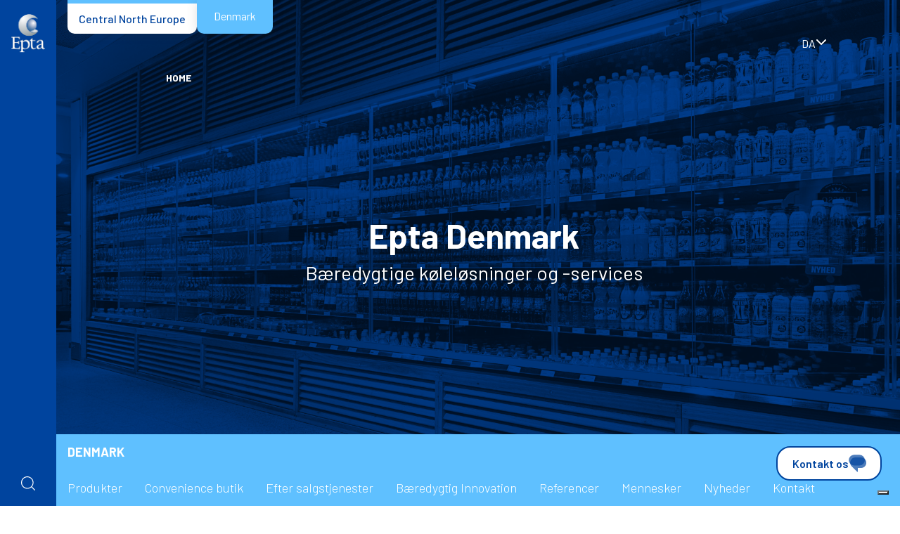

--- FILE ---
content_type: text/html; charset=UTF-8
request_url: https://www.epta-denmark.com/da
body_size: 47270
content:
<!DOCTYPE html> <html lang="da" dir="ltr" prefix="content: http://purl.org/rss/1.0/modules/content/  dc: http://purl.org/dc/terms/  foaf: http://xmlns.com/foaf/0.1/  og: http://ogp.me/ns#  rdfs: http://www.w3.org/2000/01/rdf-schema#  schema: http://schema.org/  sioc: http://rdfs.org/sioc/ns#  sioct: http://rdfs.org/sioc/types#  skos: http://www.w3.org/2004/02/skos/core#  xsd: http://www.w3.org/2001/XMLSchema# " class="h-100">   <head>     <meta charset="utf-8" /> <link rel="canonical" href="https://www.epta-denmark.com/da" /> <link rel="shortlink" href="https://www.epta-denmark.com/da" /> <meta name="google-site-verification" content="gHKEoZjVFE5gF-zN7xct2UFlWn4pBtNe9dI6sAVoBkA" /> <meta name="Generator" content="Drupal 10 (https://www.drupal.org)" /> <meta name="MobileOptimized" content="width" /> <meta name="HandheldFriendly" content="true" /> <meta name="viewport" content="width=device-width, initial-scale=1.0" /> <link rel="icon" href="/themes/custom/epta_companies_theme/favicon.ico" type="image/vnd.microsoft.icon" /> <link rel="alternate" hreflang="en" href="https://www.epta-denmark.com/en" /> <link rel="alternate" hreflang="da" href="https://www.epta-denmark.com/da" />        <title>Hjem | Epta Central North Europe</title>       <link rel="stylesheet" media="all" href="/core/themes/stable9/css/core/components/progress.module.css?t5m5dp" /> <link rel="stylesheet" media="all" href="/core/themes/stable9/css/core/components/ajax-progress.module.css?t5m5dp" /> <link rel="stylesheet" media="all" href="/core/themes/stable9/css/system/components/align.module.css?t5m5dp" /> <link rel="stylesheet" media="all" href="/core/themes/stable9/css/system/components/fieldgroup.module.css?t5m5dp" /> <link rel="stylesheet" media="all" href="/core/themes/stable9/css/system/components/container-inline.module.css?t5m5dp" /> <link rel="stylesheet" media="all" href="/core/themes/stable9/css/system/components/clearfix.module.css?t5m5dp" /> <link rel="stylesheet" media="all" href="/core/themes/stable9/css/system/components/details.module.css?t5m5dp" /> <link rel="stylesheet" media="all" href="/core/themes/stable9/css/system/components/hidden.module.css?t5m5dp" /> <link rel="stylesheet" media="all" href="/core/themes/stable9/css/system/components/item-list.module.css?t5m5dp" /> <link rel="stylesheet" media="all" href="/core/themes/stable9/css/system/components/js.module.css?t5m5dp" /> <link rel="stylesheet" media="all" href="/core/themes/stable9/css/system/components/nowrap.module.css?t5m5dp" /> <link rel="stylesheet" media="all" href="/core/themes/stable9/css/system/components/position-container.module.css?t5m5dp" /> <link rel="stylesheet" media="all" href="/core/themes/stable9/css/system/components/reset-appearance.module.css?t5m5dp" /> <link rel="stylesheet" media="all" href="/core/themes/stable9/css/system/components/resize.module.css?t5m5dp" /> <link rel="stylesheet" media="all" href="/core/themes/stable9/css/system/components/system-status-counter.css?t5m5dp" /> <link rel="stylesheet" media="all" href="/core/themes/stable9/css/system/components/system-status-report-counters.css?t5m5dp" /> <link rel="stylesheet" media="all" href="/core/themes/stable9/css/system/components/system-status-report-general-info.css?t5m5dp" /> <link rel="stylesheet" media="all" href="/core/themes/stable9/css/system/components/tablesort.module.css?t5m5dp" /> <link rel="stylesheet" media="all" href="/modules/contrib/lang_dropdown/css/lang_dropdown.css?t5m5dp" /> <link rel="stylesheet" media="all" href="/core/themes/stable9/css/views/views.module.css?t5m5dp" /> <link rel="stylesheet" media="all" href="/modules/contrib/paragraphs/css/paragraphs.unpublished.css?t5m5dp" /> <link rel="stylesheet" media="all" href="/core/themes/stable9/css/core/assets/vendor/normalize-css/normalize.css?t5m5dp" /> <link rel="stylesheet" media="all" href="/themes/contrib/bootstrap5/css/components/action-links.css?t5m5dp" /> <link rel="stylesheet" media="all" href="/themes/contrib/bootstrap5/css/components/breadcrumb.css?t5m5dp" /> <link rel="stylesheet" media="all" href="/themes/contrib/bootstrap5/css/components/container-inline.css?t5m5dp" /> <link rel="stylesheet" media="all" href="/themes/contrib/bootstrap5/css/components/details.css?t5m5dp" /> <link rel="stylesheet" media="all" href="/themes/contrib/bootstrap5/css/components/exposed-filters.css?t5m5dp" /> <link rel="stylesheet" media="all" href="/themes/contrib/bootstrap5/css/components/field.css?t5m5dp" /> <link rel="stylesheet" media="all" href="/themes/contrib/bootstrap5/css/components/form.css?t5m5dp" /> <link rel="stylesheet" media="all" href="/themes/contrib/bootstrap5/css/components/icons.css?t5m5dp" /> <link rel="stylesheet" media="all" href="/themes/contrib/bootstrap5/css/components/inline-form.css?t5m5dp" /> <link rel="stylesheet" media="all" href="/themes/contrib/bootstrap5/css/components/item-list.css?t5m5dp" /> <link rel="stylesheet" media="all" href="/themes/contrib/bootstrap5/css/components/links.css?t5m5dp" /> <link rel="stylesheet" media="all" href="/themes/contrib/bootstrap5/css/components/menu.css?t5m5dp" /> <link rel="stylesheet" media="all" href="/themes/contrib/bootstrap5/css/components/more-link.css?t5m5dp" /> <link rel="stylesheet" media="all" href="/themes/contrib/bootstrap5/css/components/pager.css?t5m5dp" /> <link rel="stylesheet" media="all" href="/themes/contrib/bootstrap5/css/components/tabledrag.css?t5m5dp" /> <link rel="stylesheet" media="all" href="/themes/contrib/bootstrap5/css/components/tableselect.css?t5m5dp" /> <link rel="stylesheet" media="all" href="/themes/contrib/bootstrap5/css/components/tablesort.css?t5m5dp" /> <link rel="stylesheet" media="all" href="/themes/contrib/bootstrap5/css/components/textarea.css?t5m5dp" /> <link rel="stylesheet" media="all" href="/themes/contrib/bootstrap5/css/components/ui-dialog.css?t5m5dp" /> <link rel="stylesheet" media="all" href="/themes/contrib/bootstrap5/css/components/messages.css?t5m5dp" /> <link rel="stylesheet" media="all" href="/themes/contrib/bootstrap5/css/components/node.css?t5m5dp" /> <link rel="stylesheet" media="all" href="/themes/contrib/bootstrap5/css/components/progress.css?t5m5dp" /> <link rel="stylesheet" media="all" href="/themes/contrib/bootstrap5/css/style.css?t5m5dp" /> <link rel="stylesheet" media="all" href="https://cdnjs.cloudflare.com/ajax/libs/OwlCarousel2/2.3.4/assets/owl.carousel.min.css" /> <link rel="stylesheet" media="all" href="https://cdnjs.cloudflare.com/ajax/libs/OwlCarousel2/2.3.4/assets/owl.theme.default.min.css" /> <link rel="stylesheet" media="all" href="https://cdnjs.cloudflare.com/ajax/libs/slick-carousel/1.9.0/slick.min.css" /> <link rel="stylesheet" media="all" href="https://cdnjs.cloudflare.com/ajax/libs/slick-carousel/1.8.1/slick-theme.css" /> <link rel="stylesheet" media="all" href="https://cdn.jsdelivr.net/npm/swiper@9/swiper-bundle.min.css" /> <link rel="stylesheet" media="all" href="/themes/custom/epta_companies_theme/dist/css/style.css?t5m5dp" /> <link rel="stylesheet" media="all" href="https://cdn.jsdelivr.net/npm/select2@4.1.0-rc.0/dist/css/select2.min.css" />        <script type="application/json" data-drupal-selector="drupal-settings-json" nonce="jLuvH9nkDBwXPAkTwTUD576d_9K6eYC8">{"path":{"baseUrl":"\/","pathPrefix":"da\/","currentPath":"node\/247","currentPathIsAdmin":false,"isFront":true,"currentLanguage":"da"},"pluralDelimiter":"\u0003","suppressDeprecationErrors":true,"gtag":{"tagId":"G-LNVQ2EQN54","consentMode":true,"otherIds":[],"events":[],"additionalConfigInfo":[]},"ajaxPageState":{"libraries":"[base64]","theme":"epta_companies_theme","theme_token":null},"ajaxTrustedUrl":{"form_action_p_pvdeGsVG5zNF_XLGPTvYSKCf43t8qZYSwcfZl2uzM":true},"gtm":{"tagId":null,"settings":{"data_layer":"dataLayer","include_classes":false,"allowlist_classes":"","blocklist_classes":"","include_environment":false,"environment_id":"","environment_token":""},"tagIds":["GTM-N98S55WD"]},"iubendaIntegration":{"iubendaCookiePolicy":{"askConsentAtCookiePolicyUpdate":true,"countryDetection":true,"enableGdpr":true,"enableFadp":true,"enableLgpd":true,"enableUspr":true,"floatingPreferencesButtonDisplay":"bottom-right","lang":"da","lgpdAppliesGlobally":false,"perPurposeConsent":true,"preferenceCookie":{"expireAfter":180},"siteId":3364828,"whitelabel":false,"cookiePolicyId":38027666,"banner":{"acceptButtonDisplay":true,"backgroundOverlay":false,"closeButtonDisplay":true,"closeButtonRejects":true,"customizeButtonDisplay":true,"position":"full-top","rejectButtonDisplay":false,"showTitle":false,"showTotalNumberOfProviders":true}},"consentSolution":{"api_key":"vnza4BEROtlEjLSI0WdLYjOUvukTlhVk"}},"siteName":"epta-cne","lang_dropdown":{"lang-dropdown-form":{"key":"lang-dropdown-form"}},"user":{"uid":0,"permissionsHash":"9a8adf104bb1871570d61d834cfb7723f39e669093c3c7a703ff942f55f5c17e"}}</script> <script src="/core/misc/drupalSettingsLoader.js?v=10.4.8"></script> <script src="/sites/epta-cne/files/asset_injector/js/salesforce_denmark-3d9fdeff35dc0a303dddfa9960ae0635.js?t5m5dp"></script> <script src="/modules/contrib/google_tag/js/gtag.js?t5m5dp"></script> <script src="/modules/contrib/google_tag/js/gtm.js?t5m5dp"></script>            </head>         <body class="site-epta-cne path-frontpage page-node-type-page   d-flex flex-column h-100">                     <div class="visually-hidden-focusable skip-link p-3 container">             <a href="#main-content" class="p-2">               Skip to main content             </a>           </div>           <noscript><iframe src="https://www.googletagmanager.com/ns.html?id=GTM-N98S55WD"                   height="0" width="0" style="display:none;visibility:hidden"></iframe></noscript>              <div class="dialog-off-canvas-main-canvas d-flex flex-column h-100" data-off-canvas-main-canvas>     <div class="dialog-off-canvas-main-canvas">       <div class="site-front-label--wrapper">               <nav role="navigation" aria-labelledby="block-epta-companies-theme-domains-menu" id="block-epta-companies-theme-domains" class="block block-menu navigation menu--domains">                <h5 class="visually-hidden" id="block-epta-companies-theme-domains-menu">Domains</h5>                            <ul data-block="header" class="header-domain-menu nav navbar-nav">                     <li class="nav-item">         <a href="https://www.epta-centralnortheurope.com" class="site-front-label nav-link">Central North Europe</a>               </li>                 <li class="nav-item">         <a href="https://www.epta-denmark.com" class="site-front-domain nav-link">Denmark</a>               </li>         </ul>        </nav>            </div>         <header>       <div class="sidenav d-flex is-front-label">         <a href="/da" title="Home" rel="home" class="site-logo d-block site-logo">           <img src="/themes/custom/epta_companies_theme/logo.svg" alt="Home"/>         </a>         <button class="navbar-toggler" type="button" data-bs-toggle="offcanvas" data-bs-target="#offcanvasMenu" aria-controls="offcanvasMenu">           <span class="navbar-toggler-icon"></span>         </button>                 <a href="" class="main-search">           <img src="/themes/custom/epta_companies_theme/images/svg-icon/search-sidebar.svg" alt="">         </a>         <div class="offcanvas" tabindex="-1" id="offcanvasMenu" aria-labelledby="offcanvasMenuLabel">           <div class="menu">             <div class="menu-header">                              <div id="block-languagedropdownswitcher" class="block block-lang-dropdown block-language-dropdown-blocklanguage-interface">               <form class="lang-dropdown-form lang_dropdown_form clearfix language_interface" id="lang_dropdown_form_lang-dropdown-form" data-drupal-selector="lang-dropdown-form-2" action="/da" method="post" accept-charset="UTF-8">   <div class="js-form-item form-item js-form-type-select form-type-select js-form-item-lang-dropdown-select form-item-lang-dropdown-select form-no-label">       <label for="edit-lang-dropdown-select" class="visually-hidden">Select your language</label>         <select style="width:165px" class="lang-dropdown-select-element form-select form-control" data-lang-dropdown-id="lang-dropdown-form" data-drupal-selector="edit-lang-dropdown-select" id="edit-lang-dropdown-select" name="lang_dropdown_select"><option value="en">en</option><option value="da" selected="selected">da</option></select>         </div>    <input data-drupal-selector="edit-en" type="hidden" name="en" value="/en/countries/denmark" />     <input data-drupal-selector="edit-da" type="hidden" name="da" value="/da/countries/denmark" />  <noscript><div>     <input data-drupal-selector="edit-submit" type="submit" id="edit-submit" name="op" value="Go" class="button js-form-submit form-submit btn btn-primary" />  </div></noscript>   <input autocomplete="off" data-drupal-selector="form-fnhczaapvv1gypzlr9uo49a2tbp3t7eyg48xp9wm5g" type="hidden" name="form_build_id" value="form--fNhCZaaPvV1gYPZLr9uo49a2tbp3T7Eyg48xP9wm5g" />     <input data-drupal-selector="edit-lang-dropdown-form" type="hidden" name="form_id" value="lang_dropdown_form" />   </form>    </div>              </div>             <div class="menu-items">               <div class="wrapper">                 <nav role="navigation" aria-labelledby="block-epta-companies-theme-main-navigation-menu" id="block-epta-companies-theme-main-navigation" class="block block-menu navigation menu--main">                <h5 class="visually-hidden" id="block-epta-companies-theme-main-navigation-menu">Main navigation</h5>              <div class="main-menu--desktop">                   <ul class="items">                                                                                                                                                                   <li class="menu-item barlow_bold item" data-level="0" data-route="menu-menu-link-content63bc7b29-6d7f-4410-9c4d-c14b58183110">                                                              <a href="/da/newsroom/latest-news/jimmie-anker-jensen-udnaevnt-til-general-manager" data-drupal-link-system-path="node/515">Jimmie Anker Jensen appointed as General Manager</a>                                                       </li>                            </ul>                                                                                                    </div>          <div class="main-menu--mobile">                                                               <ul data-block="header" class="navbar-nav justify-content-end flex-wrap nav-level-0">                                                                                   <li class="menu-item barlow_bold item nav-item">                                                           <a href="/da/newsroom/latest-news/jimmie-anker-jensen-udnaevnt-til-general-manager" class="nav-link" role="button" aria-expanded="false" title="Expand menu Jimmie Anker Jensen appointed as General Manager" data-drupal-link-system-path="node/515">Jimmie Anker Jensen appointed as General Manager</a>                                                              </li>                                          </ul>                                                      </div>    </nav>                </div>             </div>           </div>         </div>       </div>     </header>     <div class="body is-front-label">     <div class="above-content">       <div class="menu-header">                  <div id="block-languagedropdownswitcher-2" class="block block-lang-dropdown block-language-dropdown-blocklanguage-interface">               <form class="lang-dropdown-form lang_dropdown_form clearfix language_interface" id="lang_dropdown_form_lang-dropdown-form" data-drupal-selector="lang-dropdown-form-2" action="/da" method="post" accept-charset="UTF-8">   <div class="js-form-item form-item js-form-type-select form-type-select js-form-item-lang-dropdown-select form-item-lang-dropdown-select form-no-label">       <label for="edit-lang-dropdown-select" class="visually-hidden">Select your language</label>         <select style="width:165px" class="lang-dropdown-select-element form-select form-control" data-lang-dropdown-id="lang-dropdown-form" data-drupal-selector="edit-lang-dropdown-select" id="edit-lang-dropdown-select" name="lang_dropdown_select"><option value="en">en</option><option value="da" selected="selected">da</option></select>         </div>    <input data-drupal-selector="edit-en" type="hidden" name="en" value="/en/countries/denmark" />     <input data-drupal-selector="edit-da" type="hidden" name="da" value="/da/countries/denmark" />  <noscript><div>     <input data-drupal-selector="edit-submit" type="submit" id="edit-submit" name="op" value="Go" class="button js-form-submit form-submit btn btn-primary" />  </div></noscript>   <input autocomplete="off" data-drupal-selector="form-l-k66vy2v9dneyjkqmawnrqedk1cjwhb-pr-a0ggb0" type="hidden" name="form_build_id" value="form-l_K66vy2v9dNeyJkQmAwnrQEDk1cJwHB_PR-_a0GgB0" />     <input data-drupal-selector="edit-lang-dropdown-form" type="hidden" name="form_id" value="lang_dropdown_form" />   </form>    </div>        </div>       <div id="block-epta-companies-theme-breadcrumbs" class="block block-system block-system-breadcrumb-block">                 <nav aria-label="breadcrumb">     <h2 id="system-breadcrumb" class="visually-hidden">Breadcrumb</h2>     <ol class="breadcrumb">           <li class="breadcrumb-item">                   Home               </li>         </ol>   </nav>    </div>      </div>     <main role="main">       <a id="main-content" tabindex="-1"></a>                                    <div class="container-fluid">         <div class="row">             <section class="region region-content">     <div data-drupal-messages-fallback class="hidden"></div> <div id="block-epta-companies-theme-content" class="block block-system block-system-main-block">                <article data-history-node-id="247" about="/da/countries/denmark" class="node node--type-page node--view-mode-full">               <div class="node__content">         <div class="hero first-level" data-mh="hero">       <div class="hero-image" data-mh="hero"        style="background-image: url(/sites/epta-cne/files/images/HERO_Denmark_2.jpg)">   </div>     <div class="hero-wrapper">     <div class="container-lg ps-lg-0">       <h1 class="fw-bold">         Epta Denmark       </h1>               <h2>           Bæredygtige køleløsninger og -services         </h2>                 </div>   </div>       <div class="fixed-container fixed-container--secondary">       <div id="block-epta-companies-theme-domainmenusactivedomainmenu" class="block block-domain-menus block-domain-menus-active-domain-menu-block">                            <ul data-block="content" class="domain-submenu nav navbar-nav">                                               <li class="nav-item dom-menu-li">                         <a href="https://www.epta-denmark.com/da" class="site-front-domain nav-link open-link" title="Expand menu Denmark">Denmark</a>             <a href="#domain-menu-links" class="site-front-domain nav-link dropdown-toggle firstbutton" data-bs-toggle="collapse" role="button" aria-expanded="true" aria-controls="domain-menu-links"></a>           </li>                                                                                                                                                                                                      <ul class="collapse d-lg-flex" id="domain-menu-links">                                                                                         <li class="nav-item dom-menu-li">                       <a href="/da/produkter" class="nav-link" data-drupal-link-system-path="node/288">Produkter</a>                   </li>                                                               <li class="nav-item dom-menu-li">                       <a href="/da/convenience-butik" class="nav-link" data-drupal-link-system-path="node/448">Convenience butik</a>                         <ul data-block="content" class="dropdown-menu">                                                   <li class="nav-item dom-menu-li">                       <a href="/da/convenience-butik/frontlinje" class="nav-link" data-drupal-link-system-path="node/453">Frontlinje</a>                   </li>                                                               <li class="nav-item dom-menu-li">                       <a href="/da/convenience-butik/baglinjedisken" class="nav-link" data-drupal-link-system-path="node/454">Baglinjedisken</a>                   </li>                                                               <li class="nav-item dom-menu-li">                       <a href="/da/convenience-butik/butiksgulv" class="nav-link" data-drupal-link-system-path="node/455">Butiksgulv</a>                   </li>                                 </ul>                <a href="#domain-menu-links open-link" class="nav-link dropdown-toggle" role="button" data-bs-toggle="dropdown" aria-expanded="false"></a>                   </li>                                                               <li class="nav-item dom-menu-li">                       <a href="/da/lande/danmark/aftersales" class="nav-link" data-drupal-link-system-path="node/248">Efter salgstjenester</a>                   </li>                                                               <li class="nav-item dom-menu-li">                       <a href="https://www.eptarefrigeration.com/en/sustainable-innovation-for-commercial-refrigeration" class="nav-link">Bæredygtig Innovation</a>                   </li>                                                               <li class="nav-item dom-menu-li">                       <a href="https://www.epta-centralnortheurope.com/da/nyheder/seneste-installationer" class="nav-link">Referencer</a>                   </li>                                                               <li class="nav-item dom-menu-li">                       <a href="/da/lande/danmark/people" class="nav-link" data-drupal-link-system-path="node/251">Mennesker</a>                   </li>                                                               <li class="nav-item dom-menu-li">                       <a href="/da/nyheder-0" class="nav-link" data-drupal-link-system-path="node/311">Nyheder</a>                   </li>                                                               <li class="nav-item dom-menu-li">                       <a href="/da/lande/danmark/contacts" class="nav-link" data-drupal-link-system-path="node/250">Kontakt</a>                   </li>                                   </ul>           </ul>        </div>      </div>   </div>      <div class="paragraph paragraph--type--simple-text paragraph--view-mode--default">             <h2 class="text-align-center" style="-webkit-text-stroke-width:0px;background-color:rgb(255, 255, 255);box-sizing:border-box;color:rgb(0, 68, 158);font-family:Barlow, sans-serif;font-size:calc(1.425rem + 2.1vw);font-style:normal;font-variant-caps:normal;font-variant-ligatures:normal;font-weight:500;letter-spacing:normal;line-height:1.2;margin-bottom:0.5rem;margin-top:0px;orphans:2;text-decoration-color:initial;text-decoration-style:initial;text-decoration-thickness:initial;text-indent:0px;text-transform:none;white-space:normal;widows:2;word-spacing:0px;">Opdag mere om vores tilbud</h2> <p class="text-align-center" style="-webkit-text-stroke-width:0px;background-color:rgb(255, 255, 255);box-sizing:border-box;color:rgb(33, 37, 41);font-family:Barlow, sans-serif;font-size:24px;font-style:normal;font-variant-caps:normal;font-variant-ligatures:normal;font-weight:400;letter-spacing:normal;margin-bottom:1rem;margin-top:0px;orphans:2;text-decoration-color:initial;text-decoration-style:initial;text-decoration-thickness:initial;text-indent:0px;text-transform:none;white-space:normal;widows:2;word-spacing:0px;">Markedsleder inden for kommerciel køleteknologi</p>         </div>       <div class="paragraph paragraph--type--cards-slider paragraph--view-mode--default container">                         <div class="swiper card-slider-v">                  <div class="swiper-wrapper">                                <div class="swiper-slide">                           <div class="vertical">             <div class="wrapper-card">                               <div class="wrapper-image">                   <div class="row">                     <img                       class="img-fluid"                       src="/sites/epta-cne/files/styles/teaser_product/public/images/refrigerated%20solution%20epta%20poland.jpg?itok=f_iEXxf6"                       alt="Epta Poland"                     >                   </div>                 </div>                           <div class="wrapper-text" data-mh="slide-wrapper-text">               <div class="text">                                   <h4 class="title">Produkter</h4>                                 <p>                   Produkt-, teknologi- og service løsninger til bevaring og præsentation af friske og frosne produkter.                 </p>                                   <a class="read-more" href="/home">                     Udforsk                                           <svg xmlns="http://www.w3.org/2000/svg" width="20.076" height="14.219" viewbox="0 0 20.076 14.219">   <path id="arrow-right-svg" data-name="Unione 2" d="M12.614,14.072a.5.5,0,0,1,0-.707l5.755-5.756H.5a.5.5,0,1,1,0-1H18.368L12.614.853A.5.5,0,0,1,13.32.147l6.609,6.608a.5.5,0,0,1,0,.707L13.32,14.072a.5.5,0,0,1-.706,0Z"/> </svg>                                       </a>                               </div>             </div>             </div>           </div>               </div>                           <div class="swiper-slide">                           <div class="vertical">             <div class="wrapper-card">                               <div class="wrapper-image">                   <div class="row">                     <img                       class="img-fluid"                       src="/sites/epta-cne/files/styles/teaser_product/public/images/EPTA-2018-servicetechniker-038.jpg?itok=otD2Y9Im"                       alt="Epta Poland services"                     >                   </div>                 </div>                           <div class="wrapper-text" data-mh="slide-wrapper-text">               <div class="text">                                   <h4 class="title">Tjenester</h4>                                 <p>                   Et omfattende udvalg af tjenester fra butiksdesign og planlægning til efter salgs service, vedligeholdelse, fjernovervågning og modernisering af skabe.                 </p>                                   <a class="read-more" href="/da/lande/danmark/aftersales">                     Udforsk                                           <svg xmlns="http://www.w3.org/2000/svg" width="20.076" height="14.219" viewbox="0 0 20.076 14.219">   <path id="arrow-right-svg" data-name="Unione 2" d="M12.614,14.072a.5.5,0,0,1,0-.707l5.755-5.756H.5a.5.5,0,1,1,0-1H18.368L12.614.853A.5.5,0,0,1,13.32.147l6.609,6.608a.5.5,0,0,1,0,.707L13.32,14.072a.5.5,0,0,1-.706,0Z"/> </svg>                                       </a>                               </div>             </div>             </div>           </div>               </div>                           <div class="swiper-slide">                           <div class="vertical">             <div class="wrapper-card">                               <div class="wrapper-image">                   <div class="row">                     <img                       class="img-fluid"                       src="/sites/epta-cne/files/styles/teaser_product/public/images/viessmann-intermarche-7.jpg?itok=hE-TCniX"                       alt="Epta POland_market"                     >                   </div>                 </div>                           <div class="wrapper-text" data-mh="slide-wrapper-text">               <div class="text">                                   <h4 class="title">Markeder betjent</h4>                                 <p>                   Køleløsninger til kommercielle formål inden for detailhandel med fødevarer, bekvemmelighed, fødevarer &amp; drikkevarer og HoReCa.                 </p>                                   <a class="read-more" href="/da/vores-tilbud/markeder">                     Udforsk                                           <svg xmlns="http://www.w3.org/2000/svg" width="20.076" height="14.219" viewbox="0 0 20.076 14.219">   <path id="arrow-right-svg" data-name="Unione 2" d="M12.614,14.072a.5.5,0,0,1,0-.707l5.755-5.756H.5a.5.5,0,1,1,0-1H18.368L12.614.853A.5.5,0,0,1,13.32.147l6.609,6.608a.5.5,0,0,1,0,.707L13.32,14.072a.5.5,0,0,1-.706,0Z"/> </svg>                                       </a>                               </div>             </div>             </div>           </div>               </div>                   </div>           <div class="swiper-button-prev d-none d-md-flex"></div>           <div class="swiper-button-next d-none d-md-flex"></div>                        <div class="swiper-pagination"></div>             <div class="swiper-scrollbar d-block d-md-none"></div>                   </div>              </div>      <div class="paragraph paragraph--type--call-to-action paragraph--view-mode--default container-fluid container-lg">     <div class="row wrapper-cta">           <div class="wrapper-text col-lg-9">                   <h3> Hvordan kan vi hjælpe?</h3>                            <p>Kontakt os<br />  Ring på +45 5664 6363</p>               </div>       <div class="wrapper-link d-flex align-items-center col-lg-3">         <div class="link">               <a href="/da/lande/danmark/contacts" target="_self">     Kontakt os           <svg xmlns="http://www.w3.org/2000/svg" width="20.076" height="14.219" viewbox="0 0 20.076 14.219">   <path id="arrow-right-svg" data-name="Unione 2" d="M12.614,14.072a.5.5,0,0,1,0-.707l5.755-5.756H.5a.5.5,0,1,1,0-1H18.368L12.614.853A.5.5,0,0,1,13.32.147l6.609,6.608a.5.5,0,0,1,0,.707L13.32,14.072a.5.5,0,0,1-.706,0Z"/> </svg>       </a>          </div>       </div>         </div>   </div>      <div class="paragraph paragraph--type--simple-text paragraph--view-mode--default">             <h2>Epta Denmark</h2> <p>Vi betjener vores kunder ved at designe og installere køleløsninger og vedligeholde dem gennem hele deres levetid. Vi er en betroet partner for vores kunder, og vi tror på, at en fantastisk kundeoplevelse bygger på trivsel og motiveret personale. Derudover samarbejder vi med de bedste installations- og servicepartnere inden for kølebranchen.</p> <p>Vi leverer kommercielle køleløsninger og tjenester til vores kunder over hele Danmark.</p>         </div>      <div class="paragraph paragraph--type--numbers paragraph--view-mode--default">     <div class="container-lg">       <div class="row wrapper-numbers">               <div class="wrapper-intro col-lg-6">           <div class="intro d-lg-flex align-items-center text-center text-lg-end">                           <h3>Epta Denmark i tal</h3>                       </div>         </div>         <div class="wrapper-numbers-boxes col-lg-6">           <div class="row">             <div class="number-box col-6" data-mh="number-box">               <h3>120</h3>                      <p>           Medarbejdere         </p>           </div>                <div class="number-box col-6" data-mh="number-box">               <h3>2</h3>                      <p>           Kontorlokationer         </p>           </div>      </div>          </div>             </div>     </div>   </div>      <div class="paragraph paragraph--type--text-media paragraph--view-mode--default">     <div class="wrapper-text-media">               <div class="bg-media w-100" data-mh="text-media"></div>         <div class="container">           <div class="row">             <div class="wrapper-text col-lg-6">               <div class="text" data-mh="text-media">                                   <h3>Bæredygtig innovation</h3>                                                   Epta&#039;s forpligtelse til bæredygtig innovation former aktivt stoffet af vores virksomhedskultur. Denne forpligtelse manifesterer sig gennem forskellige projekter, der omfatter omstrukturering af produktionen, fremme af åben innovation og udvikling af topmoderne bæredygtige kølesystemer og teknologier.                                                       <a href="https://www.eptarefrigeration.com/en/sustainable-innovation-for-commercial-refrigeration" target="_blank">     Opdag mere om vores tilgang @Epta Group           <svg xmlns="http://www.w3.org/2000/svg" width="16" height="16" fill="currentColor" class="bi bi-box-arrow-up-right" viewbox="0 0 16 16">   <path fill-rule="evenodd" d="M8.636 3.5a.5.5 0 0 0-.5-.5H1.5A1.5 1.5 0 0 0 0 4.5v10A1.5 1.5 0 0 0 1.5 16h10a1.5 1.5 0 0 0 1.5-1.5V7.864a.5.5 0 0 0-1 0V14.5a.5.5 0 0 1-.5.5h-10a.5.5 0 0 1-.5-.5v-10a.5.5 0 0 1 .5-.5h6.636a.5.5 0 0 0 .5-.5z"/>   <path fill-rule="evenodd" d="M16 .5a.5.5 0 0 0-.5-.5h-5a.5.5 0 0 0 0 1h3.793L6.146 9.146a.5.5 0 1 0 .708.708L15 1.707V5.5a.5.5 0 0 0 1 0v-5z"/> </svg>      </a>                                </div>             </div>             <div class="wrapper-media col-lg-6">                             <img                 class="img-fluid"                 src="/sites/epta-cne/files/styles/vertical_ratio/public/images/Epta-sustainable-innovation-linkto_0.jpg?itok=nHEZTrRN"                 alt="Epta-sustainable-innovation-">                           </div>           </div>         </div>           </div>   </div>      <div class="paragraph paragraph--type--call-to-action paragraph--view-mode--default container-fluid container-lg">     <div class="row wrapper-cta">           <div class="wrapper-text col-lg-9">                   <h3>Service døgnet rundt</h3>                            <p>24/7 service Køge ring +45 5664 6363<br />  24/7 service Viborg ring +45 4566 2128</p>               </div>       <div class="wrapper-link d-flex align-items-center col-lg-3">         <div class="link">               <a href="/da/lande/danmark/aftersales" target="_self">     Udforsk           <svg xmlns="http://www.w3.org/2000/svg" width="20.076" height="14.219" viewbox="0 0 20.076 14.219">   <path id="arrow-right-svg" data-name="Unione 2" d="M12.614,14.072a.5.5,0,0,1,0-.707l5.755-5.756H.5a.5.5,0,1,1,0-1H18.368L12.614.853A.5.5,0,0,1,13.32.147l6.609,6.608a.5.5,0,0,1,0,.707L13.32,14.072a.5.5,0,0,1-.706,0Z"/> </svg>       </a>          </div>       </div>         </div>   </div>      <div class="paragraph paragraph--type--simple-text paragraph--view-mode--default">             <p>Optagelse af telefon samtale</p> <h4>Centralt hovednummer</h4> <h6>Når du ringer til Epta Service DK hovednummeret (+45 5664 6363), vil din samtale blive optaget. Formålet er at dokumentere, at vores kontor og/eller vagtsystem har modtaget opkald vedrørende systemer til køling af temperatursensitive produkter. Behandlingen er nødvendig for at imødekomme kravene fra vores kunder, hvilket gør det muligt for dem at sikre overholdelse af fødevaresikkerhedsreglerne (Generel databeskyttelsesforordning, artikel 6, stk. 1, litra b). Optagede telefonsamtaler opbevares i et år, hvorefter de automatisk slettes. Vi indsamler personoplysninger direkte fra dig.</h6> <p>&nbsp;</p>         </div>      <div class="container--full paragraph paragraph--type--block-reference paragraph--view-mode--default">               <div class="views-element-container view-news-hp" id="block-views-block-news-hp-block-1">     <div class="container-fluid container-lg">       <div class="row">         <div class="col-lg-6">           <div class="wrapper-group-news-info">             <div class="wrapper-text">               <h3 class="title">                                </h3>               <a href="https://www.epta-centralnortheurope.com/da/newsroom">                 <p class="link">View all <svg xmlns="http://www.w3.org/2000/svg" width="20.076" height="14.219" viewbox="0 0 20.076 14.219">   <path id="arrow-right-svg" data-name="Unione 2" d="M12.614,14.072a.5.5,0,0,1,0-.707l5.755-5.756H.5a.5.5,0,1,1,0-1H18.368L12.614.853A.5.5,0,0,1,13.32.147l6.609,6.608a.5.5,0,0,1,0,.707L13.32,14.072a.5.5,0,0,1-.706,0Z"/> </svg> </p>               </a>             </div>           </div>         </div>         <div class="col-lg-6">           <div class="wrapper-group-news-content">                           <div><div class="view view-news-hp view-id-news_hp view-display-id-block_1 js-view-dom-id-3427f3007587c83b42ec5f43a24c506e69e50839827f0c4a92fea469b5f6dacb">                      <div class="view-content">           <div class="views-row"><article data-history-node-id="520" about="/da/newsroom/latest-news/two-families-one-vision-hauser-joins-epta-group-enhance-their-presence-and" class="wrapper-news-teaser-short">   <div class="row">     <div class="col-lg-10 wrapper-text">       <div class="wrapper-intro">         <div class="tags d-inline-block">                    </div>         <div class="date d-inline-block">              <time datetime="2025-07-17T12:00:00Z" class="datetime">17 Jul 2025</time>           </div>       </div>       <h4 class="title">         <span class="field field--name-title field--type-string field--label-hidden">Two Families, One Vision: Hauser joins Epta Group to enhance their presence and competitiveness in the Retail sector</span>        </h4>     </div>     <div class="col-lg-2">       <div class="wrapper-link">         <a href="/da/newsroom/latest-news/two-families-one-vision-hauser-joins-epta-group-enhance-their-presence-and">           <svg xmlns="http://www.w3.org/2000/svg" width="20.076" height="14.219" viewbox="0 0 20.076 14.219">   <path id="arrow-right-svg" data-name="Unione 2" d="M12.614,14.072a.5.5,0,0,1,0-.707l5.755-5.756H.5a.5.5,0,1,1,0-1H18.368L12.614.853A.5.5,0,0,1,13.32.147l6.609,6.608a.5.5,0,0,1,0,.707L13.32,14.072a.5.5,0,0,1-.706,0Z"/> </svg>         </a>       </div>     </div>   </div> </article> </div>     <div class="views-row"><article data-history-node-id="515" about="/da/newsroom/latest-news/jimmie-anker-jensen-udnaevnt-til-general-manager" class="wrapper-news-teaser-short">   <div class="row">     <div class="col-lg-10 wrapper-text">       <div class="wrapper-intro">         <div class="tags d-inline-block">                    </div>         <div class="date d-inline-block">              <time datetime="2025-05-06T12:00:00Z" class="datetime">6 May 2025</time>           </div>       </div>       <h4 class="title">         <span class="field field--name-title field--type-string field--label-hidden">Jimmie Anker Jensen udnævnt til General Manager</span>        </h4>     </div>     <div class="col-lg-2">       <div class="wrapper-link">         <a href="/da/newsroom/latest-news/jimmie-anker-jensen-udnaevnt-til-general-manager">           <svg xmlns="http://www.w3.org/2000/svg" width="20.076" height="14.219" viewbox="0 0 20.076 14.219">   <path id="arrow-right-svg" data-name="Unione 2" d="M12.614,14.072a.5.5,0,0,1,0-.707l5.755-5.756H.5a.5.5,0,1,1,0-1H18.368L12.614.853A.5.5,0,0,1,13.32.147l6.609,6.608a.5.5,0,0,1,0,.707L13.32,14.072a.5.5,0,0,1-.706,0Z"/> </svg>         </a>       </div>     </div>   </div> </article> </div>     <div class="views-row"><article data-history-node-id="178" about="/da/newsroom/latest-news/epta-annoncerer-gennemfoerelsen-af-samarbejdet-med-viessmann-refrigeration" class="wrapper-news-teaser-short">   <div class="row">     <div class="col-lg-10 wrapper-text">       <div class="wrapper-intro">         <div class="tags d-inline-block">                    </div>         <div class="date d-inline-block">              <time datetime="2023-08-11T12:00:00Z" class="datetime">11 Aug 2023</time>           </div>       </div>       <h4 class="title">         <span class="field field--name-title field--type-string field--label-hidden">Epta annoncerer gennemførelsen af samarbejdet med Viessmann Refrigeration Solutions</span>        </h4>     </div>     <div class="col-lg-2">       <div class="wrapper-link">         <a href="/da/newsroom/latest-news/epta-annoncerer-gennemfoerelsen-af-samarbejdet-med-viessmann-refrigeration">           <svg xmlns="http://www.w3.org/2000/svg" width="20.076" height="14.219" viewbox="0 0 20.076 14.219">   <path id="arrow-right-svg" data-name="Unione 2" d="M12.614,14.072a.5.5,0,0,1,0-.707l5.755-5.756H.5a.5.5,0,1,1,0-1H18.368L12.614.853A.5.5,0,0,1,13.32.147l6.609,6.608a.5.5,0,0,1,0,.707L13.32,14.072a.5.5,0,0,1-.706,0Z"/> </svg>         </a>       </div>     </div>   </div> </article> </div>      </div>              </div> </div>                        </div>         </div>       </div>     </div> </div>         </div>     </div>  </article>    </div>    </section>          </div>       </div>      </main>            <footer class="mt-auto  l-footer">         <div class="container l-footer__container">           <div class="l-footer__intro">             <img src="/themes/custom/epta_companies_theme/images/logo.png" alt="Footer logo" class="logo img-fluid">                           <div class="site-front-label--wrapper">                 <div class="site-front-label">                   Central North Europe                 </div>               </div>                       </div>             <section class="region region-footer">     <nav role="navigation" aria-labelledby="block-epta-companies-theme-footerregionmenu-menu" id="block-epta-companies-theme-footerregionmenu" class="block block-menu navigation menu--footer-region-menu">                <h5 class="visually-hidden" id="block-epta-companies-theme-footerregionmenu-menu">Footer region menu</h5>                            <ul data-block="footer" class="nav navbar-nav">                     <li class="nav-item">         <a href="https://www.epta-centralnortheurope.com/en/contact" class="nav-link">Kontakt</a>               </li>                 <li class="nav-item">         <a href="https://www.epta-centralnortheurope.com/our-offer" class="nav-link">Vores tilbud</a>               </li>                 <li class="nav-item">         <a href="https://www.epta-centralnortheurope.com/en/epta-people" class="nav-link">EptaPeople</a>               </li>                 <li class="nav-item">         <a href="https://www.epta-centralnortheurope.com/en/our-offer/brands" class="nav-link">Brands</a>               </li>                 <li class="nav-item">         <a href="https://www.epta-centralnortheurope.com/en/newsroom" class="nav-link">Nyheder</a>               </li>                 <li class="nav-item">         <a href="https://www.epta-centralnortheurope.com/en/our-offer/services" class="nav-link">Serviceydelser</a>               </li>         </ul>        </nav>    </section>            <div class="l-footer__news">                                           <iframe class="iframe-form iframe-border-0" data-src="https://web.eptarefrigeration.com/l/935663/2025-02-04/cf7gq" width="100%" type="text/html" frameborder="0" allowtransparency="true" ></iframe>                                     </div>         </div>         <div class="l-footer--bottom">             <nav role="navigation" aria-labelledby="block-epta-companies-theme-footercookiemanagement-menu" id="block-epta-companies-theme-footercookiemanagement" class="block block-menu navigation menu--footer-cookie-management">                <h5 class="visually-hidden" id="block-epta-companies-theme-footercookiemanagement-menu">Footer cookie management </h5>                            <ul data-block="sub_footer" class="nav navbar-nav" "flex-direction-row">                       <li class="nav-item">                 <a href="https://www.epta-denmark.com/en/cookie-policy" class="nav-link">Cookie policy</a>                       </li>                   <li class="nav-item">                 <a href="/da/node/480" class="nav-link" data-drupal-link-system-path="node/480">Privacy Policy</a>                       </li>           <li class="nav-item">                 <a class="iubenda-cs-preferences-link nav-link" href="https://www.epta-denmark.com/da">         Cookie management</a>       </li>     </ul>         </nav> <nav role="navigation" aria-labelledby="block-footersocial-menu" id="block-footersocial" class="block block-menu navigation menu--footer-social">                <h5 class="visually-hidden" id="block-footersocial-menu">Footer social</h5>                            <ul data-block="sub_footer" class="nav navbar-nav">                           <li class="nav-item">         <a href="/da/node/480" class="nav-link" target="_blank" data-drupal-link-system-path="node/480">Privacy Policy</a>               </li>                       <li class="nav-item">         <a href="https://www.facebook.com/EptaSpA/?fref=ts" class="nav-link" target="_blank">Facebook</a>               </li>                       <li class="nav-item">         <a href="https://www.instagram.com/epta_group/" class="nav-link" target="_blank">Instagram</a>               </li>                       <li class="nav-item">         <a href="https://www.linkedin.com/showcase/epta-international-kft/" class="nav-link" target="_blank">LinkedIn</a>               </li>                       <li class="nav-item">         <a href="https://www.youtube.com/channel/UCx693pNzEMaGKbk8iGlW5yw" class="nav-link" target="_blank">Youtube</a>               </li>         </ul>        </nav>             <div class="l-footer__copyright">             Copyright © 2021 Epta Corporate           </div>         </div>       </footer>       </div>   <div class="contact-us-button">     <div class="contact-us-button__item">       <span class="contact-us-button__text">Kontakt os</span>       <svg class="contact-us-button__icon">         <use xlink:href="/themes/custom/epta_companies_theme/images/svg-icon/contact-button.svg#contact-button"></use>       </svg>     </div>     <div class="contact-us-button__content">       <iframe class="iframe-form iframe-border-0"  allowtransparency="true" frameborder="0" height="500" data-src="https://web.eptarefrigeration.com/l/935663/2025-02-04/cf7gq" type="text/html" width="100%"></iframe>     </div>   </div>   </div>    </div>                       <script src="/core/assets/vendor/jquery/jquery.min.js?v=3.7.1"></script> <script src="/core/assets/vendor/once/once.min.js?v=1.0.1"></script> <script src="/sites/epta-cne/files/languages/da_qj2baA35mV5z6WPjIvyumcjAdGOsal7ZD_aO8rJ6xek.js?t5m5dp"></script> <script src="/core/misc/drupal.js?v=10.4.8"></script> <script src="/core/misc/drupal.init.js?v=10.4.8"></script> <script src="/core/assets/vendor/tabbable/index.umd.min.js?v=6.2.0"></script> <script src="/themes/contrib/bootstrap5/dist/bootstrap/5.3.3/dist/js/bootstrap.bundle.js?v=5.3.3"></script> <script src="https://cdnjs.cloudflare.com/ajax/libs/jquery.matchHeight/0.7.2/jquery.matchHeight-min.js"></script> <script src="https://cdnjs.cloudflare.com/ajax/libs/OwlCarousel2/2.3.4/owl.carousel.min.js"></script> <script src="https://cdnjs.cloudflare.com/ajax/libs/slick-carousel/1.9.0/slick.min.js"></script> <script src="https://cdn.jsdelivr.net/npm/swiper@9/swiper-bundle.min.js"></script> <script src="/themes/custom/epta_companies_theme/dist/js/scripts.js?t5m5dp"></script> <script src="https://cdn.jsdelivr.net/npm/select2@4.1.0-rc.0/dist/js/select2.min.js"></script> <script src="/modules/custom/epta_media_download/js/script.js?v=1.x"></script> <script src="/modules/custom/epta_media_download/js/tabProduct.js?v=1.x"></script> <script src="/modules/custom/epta_pardot/js/pardot-tracking.js?t5m5dp"></script> <script src="/modules/custom/epta_pardot/js/iframe-handler.js?t5m5dp"></script> <script src="/core/misc/progress.js?v=10.4.8"></script> <script src="/core/assets/vendor/loadjs/loadjs.min.js?v=4.3.0"></script> <script src="/core/misc/debounce.js?v=10.4.8"></script> <script src="/core/misc/announce.js?v=10.4.8"></script> <script src="/core/misc/message.js?v=10.4.8"></script> <script src="/core/misc/ajax.js?v=10.4.8"></script> <script src="/modules/contrib/google_tag/js/gtag.ajax.js?t5m5dp"></script> <script src="/modules/contrib/iubenda_integration/js/consent-solution.js?v=1"></script> <script src="https://cdn.iubenda.com/cons/iubenda_cons.js" type="text/javascript" async></script> <script src="/modules/contrib/iubenda_integration/js/cookie-solution-settings.js?v=2"></script> <script src="https://cdn.iubenda.com/cs/gpp/stub.js" type="text/javascript"></script> <script src="https://cdn.iubenda.com/cs/iubenda_cs.js" type="text/javascript" charset="UTF-8" async></script> <script src="/modules/contrib/iubenda_integration/js/privacy-policy.js?v=1.1"></script> <script src="/modules/contrib/lang_dropdown/js/lang_dropdown.js?v=1.x"></script>                         </body>         </html>

--- FILE ---
content_type: text/css
request_url: https://www.epta-denmark.com/themes/custom/epta_companies_theme/dist/css/style.css?t5m5dp
body_size: 435843
content:
@import url(https://fonts.googleapis.com/css2?family=Barlow:wght@300;400;500;600;700&display=swap);
@charset "UTF-8";:root,[data-bs-theme=light]{--bs-blue:#00449e;--bs-indigo:#6610f2;--bs-purple:#6f42c1;--bs-pink:#d63384;--bs-red:#dc3545;--bs-orange:#ffc321;--bs-yellow:#ffc107;--bs-green:#198754;--bs-teal:#20c997;--bs-cyan:#0dcaf0;--bs-black:#000;--bs-white:#fff;--bs-gray:#6c757d;--bs-gray-dark:#343a40;--bs-gray-100:#f8f9fa;--bs-gray-200:#e9ecef;--bs-gray-300:#dee2e6;--bs-gray-400:#ced4da;--bs-gray-500:#adb5bd;--bs-gray-600:#6c757d;--bs-gray-700:#495057;--bs-gray-800:#343a40;--bs-gray-900:#212529;--bs-primary:#00449e;--bs-secondary:#6c757d;--bs-success:#198754;--bs-info:#0dcaf0;--bs-warning:#ffc107;--bs-danger:#dc3545;--bs-light:#f8f9fa;--bs-dark:#212529;--bs-primary-rgb:0,68,158;--bs-secondary-rgb:108,117,125;--bs-success-rgb:25,135,84;--bs-info-rgb:13,202,240;--bs-warning-rgb:255,193,7;--bs-danger-rgb:220,53,69;--bs-light-rgb:248,249,250;--bs-dark-rgb:33,37,41;--bs-primary-text-emphasis:#001b3f;--bs-secondary-text-emphasis:#2b2f32;--bs-success-text-emphasis:#0a3622;--bs-info-text-emphasis:#055160;--bs-warning-text-emphasis:#664d03;--bs-danger-text-emphasis:#58151c;--bs-light-text-emphasis:#495057;--bs-dark-text-emphasis:#495057;--bs-primary-bg-subtle:#ccdaec;--bs-secondary-bg-subtle:#e2e3e5;--bs-success-bg-subtle:#d1e7dd;--bs-info-bg-subtle:#cff4fc;--bs-warning-bg-subtle:#fff3cd;--bs-danger-bg-subtle:#f8d7da;--bs-light-bg-subtle:#fcfcfd;--bs-dark-bg-subtle:#ced4da;--bs-primary-border-subtle:#99b4d8;--bs-secondary-border-subtle:#c4c8cb;--bs-success-border-subtle:#a3cfbb;--bs-info-border-subtle:#9eeaf9;--bs-warning-border-subtle:#ffe69c;--bs-danger-border-subtle:#f1aeb5;--bs-light-border-subtle:#e9ecef;--bs-dark-border-subtle:#adb5bd;--bs-white-rgb:255,255,255;--bs-black-rgb:0,0,0;--bs-font-sans-serif:"Barlow",sans-serif!important;--bs-font-monospace:SFMono-Regular,Menlo,Monaco,Consolas,"Liberation Mono","Courier New",monospace;--bs-gradient:linear-gradient(180deg,hsla(0,0%,100%,.15),hsla(0,0%,100%,0));--bs-body-font-family:"Barlow",sans-serif!important;--bs-body-font-size:1rem;--bs-body-font-weight:400;--bs-body-line-height:1.5;--bs-body-color:#212529;--bs-body-color-rgb:33,37,41;--bs-body-bg:#fff;--bs-body-bg-rgb:255,255,255;--bs-emphasis-color:#000;--bs-emphasis-color-rgb:0,0,0;--bs-secondary-color:rgba(33,37,41,.75);--bs-secondary-color-rgb:33,37,41;--bs-secondary-bg:#e9ecef;--bs-secondary-bg-rgb:233,236,239;--bs-tertiary-color:rgba(33,37,41,.5);--bs-tertiary-color-rgb:33,37,41;--bs-tertiary-bg:#f8f9fa;--bs-tertiary-bg-rgb:248,249,250;--bs-heading-color:inherit;--bs-link-color:#00449e;--bs-link-color-rgb:0,68,158;--bs-link-decoration:underline;--bs-link-hover-color:#00367e;--bs-link-hover-color-rgb:0,54,126;--bs-code-color:#d63384;--bs-highlight-color:#212529;--bs-highlight-bg:#fff3cd;--bs-border-width:1px;--bs-border-style:solid;--bs-border-color:#dee2e6;--bs-border-color-translucent:rgba(0,0,0,.175);--bs-border-radius:0.375rem;--bs-border-radius-sm:0.25rem;--bs-border-radius-lg:0.5rem;--bs-border-radius-xl:1rem;--bs-border-radius-xxl:2rem;--bs-border-radius-2xl:var(--bs-border-radius-xxl);--bs-border-radius-pill:50rem;--bs-box-shadow:0 0.5rem 1rem rgba(0,0,0,.15);--bs-box-shadow-sm:0 0.125rem 0.25rem rgba(0,0,0,.075);--bs-box-shadow-lg:0 1rem 3rem rgba(0,0,0,.175);--bs-box-shadow-inset:inset 0 1px 2px rgba(0,0,0,.075);--bs-focus-ring-width:0.25rem;--bs-focus-ring-opacity:0.25;--bs-focus-ring-color:rgba(0,68,158,.25);--bs-form-valid-color:#198754;--bs-form-valid-border-color:#198754;--bs-form-invalid-color:#dc3545;--bs-form-invalid-border-color:#dc3545}[data-bs-theme=dark]{--bs-body-color:#dee2e6;--bs-body-color-rgb:222,226,230;--bs-body-bg:#212529;--bs-body-bg-rgb:33,37,41;--bs-emphasis-color:#fff;--bs-emphasis-color-rgb:255,255,255;--bs-secondary-color:rgba(222,226,230,.75);--bs-secondary-color-rgb:222,226,230;--bs-secondary-bg:#343a40;--bs-secondary-bg-rgb:52,58,64;--bs-tertiary-color:rgba(222,226,230,.5);--bs-tertiary-color-rgb:222,226,230;--bs-tertiary-bg:#2b3035;--bs-tertiary-bg-rgb:43,48,53;--bs-primary-text-emphasis:#668fc5;--bs-secondary-text-emphasis:#a7acb1;--bs-success-text-emphasis:#75b798;--bs-info-text-emphasis:#6edff6;--bs-warning-text-emphasis:#ffda6a;--bs-danger-text-emphasis:#ea868f;--bs-light-text-emphasis:#f8f9fa;--bs-dark-text-emphasis:#dee2e6;--bs-primary-bg-subtle:#000e20;--bs-secondary-bg-subtle:#161719;--bs-success-bg-subtle:#051b11;--bs-info-bg-subtle:#032830;--bs-warning-bg-subtle:#332701;--bs-danger-bg-subtle:#2c0b0e;--bs-light-bg-subtle:#343a40;--bs-dark-bg-subtle:#1a1d20;--bs-primary-border-subtle:#00295f;--bs-secondary-border-subtle:#41464b;--bs-success-border-subtle:#0f5132;--bs-info-border-subtle:#087990;--bs-warning-border-subtle:#997404;--bs-danger-border-subtle:#842029;--bs-light-border-subtle:#495057;--bs-dark-border-subtle:#343a40;--bs-heading-color:inherit;--bs-link-color:#668fc5;--bs-link-hover-color:#85a5d1;--bs-link-color-rgb:102,143,197;--bs-link-hover-color-rgb:133,165,209;--bs-code-color:#e685b5;--bs-highlight-color:#dee2e6;--bs-highlight-bg:#664d03;--bs-border-color:#495057;--bs-border-color-translucent:hsla(0,0%,100%,.15);--bs-form-valid-color:#75b798;--bs-form-valid-border-color:#75b798;--bs-form-invalid-color:#ea868f;--bs-form-invalid-border-color:#ea868f;color-scheme:dark}*,:after,:before{box-sizing:border-box}@media (prefers-reduced-motion:no-preference){:root{scroll-behavior:smooth}}body{-webkit-text-size-adjust:100%;-webkit-tap-highlight-color:rgba(0,0,0,0);background-color:var(--bs-body-bg);color:var(--bs-body-color);font-family:var(--bs-body-font-family);font-size:var(--bs-body-font-size);font-weight:var(--bs-body-font-weight);line-height:var(--bs-body-line-height);margin:0;text-align:var(--bs-body-text-align)}hr{border:0;border-top:var(--bs-border-width) solid;color:inherit;margin:1rem 0;opacity:.25}.form-wrapper.accordion .accordion-item .h2,.form-wrapper.accordion .accordion-item h2,.h1,.h2,.h3,.h4,.h5,.h6,.paragraph--type--product .field--name-field-title,.paragraph--type--product-box .field--name-field-title,h1,h2,h3,h4,h5,h6{color:var(--bs-heading-color);font-weight:500;line-height:1.2;margin-bottom:.5rem;margin-top:0}.h1,h1{font-size:calc(1.425rem + 2.1vw)}@media (min-width:1200px){.h1,h1{font-size:3rem}}.h2,h2{font-size:calc(1.35rem + 1.2vw)}@media (min-width:1200px){.h2,h2{font-size:2.25rem}}.h3,h3{font-size:calc(1.275rem + .3vw)}@media (min-width:1200px){.h3,h3{font-size:1.5rem}}.h4,.paragraph--type--product .field--name-field-title,.paragraph--type--product-box .field--name-field-title,h4{font-size:1.25rem}.form-wrapper.accordion .accordion-item .h2,.form-wrapper.accordion .accordion-item h2,.h5,.h6,h5,h6{font-size:1rem}p{margin-bottom:1rem;margin-top:0}abbr[title]{cursor:help;-webkit-text-decoration:underline dotted;text-decoration:underline dotted;-webkit-text-decoration-skip-ink:none;text-decoration-skip-ink:none}address{font-style:normal;line-height:inherit;margin-bottom:1rem}ol,ul{padding-left:2rem}dl,ol,ul{margin-bottom:1rem;margin-top:0}ol ol,ol ul,ul ol,ul ul{margin-bottom:0}dt{font-weight:700}dd{margin-bottom:.5rem;margin-left:0}blockquote{margin:0 0 1rem}b,strong{font-weight:bolder}.small,small{font-size:.875em}.mark,mark{background-color:var(--bs-highlight-bg);color:var(--bs-highlight-color);padding:.1875em}sub,sup{font-size:.75em;line-height:0;position:relative;vertical-align:baseline}sub{bottom:-.25em}sup{top:-.5em}a{color:rgba(var(--bs-link-color-rgb),var(--bs-link-opacity,1));text-decoration:underline}a:hover{--bs-link-color-rgb:var(--bs-link-hover-color-rgb)}a:not([href]):not([class]),a:not([href]):not([class]):hover{color:inherit;text-decoration:none}code,kbd,pre,samp{font-family:var(--bs-font-monospace);font-size:1em}pre{display:block;font-size:.875em;margin-bottom:1rem;margin-top:0;overflow:auto}pre code{color:inherit;font-size:inherit;word-break:normal}code{word-wrap:break-word;color:var(--bs-code-color);font-size:.875em}a>code{color:inherit}kbd{background-color:var(--bs-body-color);border-radius:.25rem;color:var(--bs-body-bg);font-size:.875em;padding:.1875rem .375rem}kbd kbd{font-size:1em;padding:0}figure{margin:0 0 1rem}img,svg{vertical-align:middle}table{border-collapse:collapse;caption-side:bottom}caption{color:var(--bs-secondary-color);padding-bottom:.5rem;padding-top:.5rem;text-align:left}th{text-align:inherit;text-align:-webkit-match-parent}tbody,td,tfoot,th,thead,tr{border:0 solid;border-color:inherit}label{display:inline-block}button{border-radius:0}button:focus:not(:focus-visible){outline:0}button,input,optgroup,select,textarea{font-family:inherit;font-size:inherit;line-height:inherit;margin:0}button,select{text-transform:none}[role=button]{cursor:pointer}select{word-wrap:normal}select:disabled{opacity:1}[list]:not([type=date]):not([type=datetime-local]):not([type=month]):not([type=week]):not([type=time])::-webkit-calendar-picker-indicator{display:none!important}[type=button],[type=reset],[type=submit],button{-webkit-appearance:button}[type=button]:not(:disabled),[type=reset]:not(:disabled),[type=submit]:not(:disabled),button:not(:disabled){cursor:pointer}::-moz-focus-inner{border-style:none;padding:0}textarea{resize:vertical}fieldset{border:0;margin:0;min-width:0;padding:0}legend{float:left;font-size:1rem;line-height:inherit;margin-bottom:.5rem;padding:0;width:100%}legend+*{clear:left}::-webkit-datetime-edit-day-field,::-webkit-datetime-edit-fields-wrapper,::-webkit-datetime-edit-hour-field,::-webkit-datetime-edit-minute,::-webkit-datetime-edit-month-field,::-webkit-datetime-edit-text,::-webkit-datetime-edit-year-field{padding:0}::-webkit-inner-spin-button{height:auto}[type=search]{-webkit-appearance:textfield;outline-offset:-2px}::-webkit-search-decoration{-webkit-appearance:none}::-webkit-color-swatch-wrapper{padding:0}::file-selector-button{-webkit-appearance:button;font:inherit}output{display:inline-block}iframe{border:0}summary{cursor:pointer;display:list-item}progress{vertical-align:baseline}[hidden]{display:none!important}.lead{font-size:1.25rem;font-weight:300}.display-1{font-size:calc(1.625rem + 4.5vw);font-weight:300;line-height:1.2}@media (min-width:1200px){.display-1{font-size:5rem}}.display-2{font-size:calc(1.575rem + 3.9vw);font-weight:300;line-height:1.2}@media (min-width:1200px){.display-2{font-size:4.5rem}}.display-3{font-size:calc(1.525rem + 3.3vw);font-weight:300;line-height:1.2}@media (min-width:1200px){.display-3{font-size:4rem}}.display-4{font-size:calc(1.475rem + 2.7vw);font-weight:300;line-height:1.2}@media (min-width:1200px){.display-4{font-size:3.5rem}}.display-5{font-size:calc(1.425rem + 2.1vw);font-weight:300;line-height:1.2}@media (min-width:1200px){.display-5{font-size:3rem}}.display-6{font-size:calc(1.375rem + 1.5vw);font-weight:300;line-height:1.2}@media (min-width:1200px){.display-6{font-size:2.5rem}}.list-inline,.list-unstyled{list-style:none;padding-left:0}.list-inline-item{display:inline-block}.list-inline-item:not(:last-child){margin-right:.5rem}.initialism{font-size:.875em;text-transform:uppercase}.blockquote{font-size:1.25rem;margin-bottom:1rem}.blockquote>:last-child{margin-bottom:0}.blockquote-footer{color:#6c757d;font-size:.875em;margin-bottom:1rem;margin-top:-1rem}.blockquote-footer:before{content:"— "}.img-fluid,.img-thumbnail,.product__tab__wrapper .tab-content .photo-item img,.product__tab__wrapper .tab-content .section-item img,.products-list--items .product-teaser .teaser .teaser-wrapper img{height:auto;max-width:100%}.img-thumbnail{background-color:var(--bs-body-bg);border:var(--bs-border-width) solid var(--bs-border-color);border-radius:var(--bs-border-radius);padding:.25rem}.figure{display:inline-block}.figure-img{line-height:1;margin-bottom:.5rem}.figure-caption{color:var(--bs-secondary-color);font-size:.875em}.container,.container-fluid,.container-lg,.container-md,.container-sm,.container-xl,.container-xxl,.paragraph--type--block-reference:not(.container--full),.paragraph--type--contents-award.paragraph--view-mode--default .field__items,.paragraph--type--contents-list,.paragraph--type--simple-text,.wrapper-text-gallery{--bs-gutter-x:1.5rem;--bs-gutter-y:0;margin-left:auto;margin-right:auto;padding-left:calc(var(--bs-gutter-x)*.5);padding-right:calc(var(--bs-gutter-x)*.5);width:100%}@media (min-width:576px){.container,.container-sm,.paragraph--type--block-reference:not(.container--full),.paragraph--type--contents-award.paragraph--view-mode--default .field__items,.paragraph--type--contents-list,.paragraph--type--simple-text,.wrapper-text-gallery{max-width:540px}}@media (min-width:768px){.container,.container-md,.container-sm,.paragraph--type--block-reference:not(.container--full),.paragraph--type--contents-award.paragraph--view-mode--default .field__items,.paragraph--type--contents-list,.paragraph--type--simple-text,.wrapper-text-gallery{max-width:720px}}@media (min-width:992px){.container,.container-lg,.container-md,.container-sm,.paragraph--type--block-reference:not(.container--full),.paragraph--type--contents-award.paragraph--view-mode--default .field__items,.paragraph--type--contents-list,.paragraph--type--simple-text,.wrapper-text-gallery{max-width:960px}}@media (min-width:1200px){.container,.container-lg,.container-md,.container-sm,.container-xl,.paragraph--type--block-reference:not(.container--full),.paragraph--type--contents-award.paragraph--view-mode--default .field__items,.paragraph--type--contents-list,.paragraph--type--simple-text,.wrapper-text-gallery{max-width:1080px}}@media (min-width:1400px){.container,.container-lg,.container-md,.container-sm,.container-xl,.container-xxl,.paragraph--type--block-reference:not(.container--full),.paragraph--type--contents-award.paragraph--view-mode--default .field__items,.paragraph--type--contents-list,.paragraph--type--simple-text,.wrapper-text-gallery{max-width:1080px}}:root{--bs-breakpoint-xs:0;--bs-breakpoint-sm:576px;--bs-breakpoint-md:768px;--bs-breakpoint-lg:992px;--bs-breakpoint-xl:1200px;--bs-breakpoint-xxl:1400px}.row{--bs-gutter-x:1.5rem;--bs-gutter-y:0;display:flex;flex-wrap:wrap;margin-left:calc(var(--bs-gutter-x)*-.5);margin-right:calc(var(--bs-gutter-x)*-.5);margin-top:calc(var(--bs-gutter-y)*-1)}.row>*{flex-shrink:0;margin-top:var(--bs-gutter-y);max-width:100%;padding-left:calc(var(--bs-gutter-x)*.5);padding-right:calc(var(--bs-gutter-x)*.5);width:100%}.col{flex:1 0 0%}.row-cols-auto>*{flex:0 0 auto;width:auto}.row-cols-1>*{flex:0 0 auto;width:100%}.row-cols-2>*{flex:0 0 auto;width:50%}.row-cols-3>*{flex:0 0 auto;width:33.33333333%}.row-cols-4>*{flex:0 0 auto;width:25%}.row-cols-5>*{flex:0 0 auto;width:20%}.row-cols-6>*{flex:0 0 auto;width:16.66666667%}.col-auto{flex:0 0 auto;width:auto}.col-1{flex:0 0 auto;width:8.33333333%}.col-2{flex:0 0 auto;width:16.66666667%}.col-3{flex:0 0 auto;width:25%}.col-4{flex:0 0 auto;width:33.33333333%}.col-5{flex:0 0 auto;width:41.66666667%}.col-6{flex:0 0 auto;width:50%}.col-7{flex:0 0 auto;width:58.33333333%}.col-8{flex:0 0 auto;width:66.66666667%}.col-9{flex:0 0 auto;width:75%}.col-10{flex:0 0 auto;width:83.33333333%}.col-11{flex:0 0 auto;width:91.66666667%}.col-12{flex:0 0 auto;width:100%}.offset-1{margin-left:8.33333333%}.offset-2{margin-left:16.66666667%}.offset-3{margin-left:25%}.offset-4{margin-left:33.33333333%}.offset-5{margin-left:41.66666667%}.offset-6{margin-left:50%}.offset-7{margin-left:58.33333333%}.offset-8{margin-left:66.66666667%}.offset-9{margin-left:75%}.offset-10{margin-left:83.33333333%}.offset-11{margin-left:91.66666667%}.g-0,.gx-0{--bs-gutter-x:0}.g-0,.gy-0{--bs-gutter-y:0}.g-1,.gx-1{--bs-gutter-x:0.25rem}.g-1,.gy-1{--bs-gutter-y:0.25rem}.g-2,.gx-2{--bs-gutter-x:0.5rem}.g-2,.gy-2{--bs-gutter-y:0.5rem}.g-3,.gx-3{--bs-gutter-x:1rem}.g-3,.gy-3{--bs-gutter-y:1rem}.g-4,.gx-4{--bs-gutter-x:1.5rem}.g-4,.gy-4{--bs-gutter-y:1.5rem}.g-5,.gx-5{--bs-gutter-x:3rem}.g-5,.gy-5{--bs-gutter-y:3rem}@media (min-width:576px){.col-sm{flex:1 0 0%}.row-cols-sm-auto>*{flex:0 0 auto;width:auto}.row-cols-sm-1>*{flex:0 0 auto;width:100%}.row-cols-sm-2>*{flex:0 0 auto;width:50%}.row-cols-sm-3>*{flex:0 0 auto;width:33.33333333%}.row-cols-sm-4>*{flex:0 0 auto;width:25%}.row-cols-sm-5>*{flex:0 0 auto;width:20%}.row-cols-sm-6>*{flex:0 0 auto;width:16.66666667%}.col-sm-auto{flex:0 0 auto;width:auto}.col-sm-1{flex:0 0 auto;width:8.33333333%}.col-sm-2{flex:0 0 auto;width:16.66666667%}.col-sm-3{flex:0 0 auto;width:25%}.col-sm-4{flex:0 0 auto;width:33.33333333%}.col-sm-5{flex:0 0 auto;width:41.66666667%}.col-sm-6{flex:0 0 auto;width:50%}.col-sm-7{flex:0 0 auto;width:58.33333333%}.col-sm-8{flex:0 0 auto;width:66.66666667%}.col-sm-9{flex:0 0 auto;width:75%}.col-sm-10{flex:0 0 auto;width:83.33333333%}.col-sm-11{flex:0 0 auto;width:91.66666667%}.col-sm-12{flex:0 0 auto;width:100%}.offset-sm-0{margin-left:0}.offset-sm-1{margin-left:8.33333333%}.offset-sm-2{margin-left:16.66666667%}.offset-sm-3{margin-left:25%}.offset-sm-4{margin-left:33.33333333%}.offset-sm-5{margin-left:41.66666667%}.offset-sm-6{margin-left:50%}.offset-sm-7{margin-left:58.33333333%}.offset-sm-8{margin-left:66.66666667%}.offset-sm-9{margin-left:75%}.offset-sm-10{margin-left:83.33333333%}.offset-sm-11{margin-left:91.66666667%}.g-sm-0,.gx-sm-0{--bs-gutter-x:0}.g-sm-0,.gy-sm-0{--bs-gutter-y:0}.g-sm-1,.gx-sm-1{--bs-gutter-x:0.25rem}.g-sm-1,.gy-sm-1{--bs-gutter-y:0.25rem}.g-sm-2,.gx-sm-2{--bs-gutter-x:0.5rem}.g-sm-2,.gy-sm-2{--bs-gutter-y:0.5rem}.g-sm-3,.gx-sm-3{--bs-gutter-x:1rem}.g-sm-3,.gy-sm-3{--bs-gutter-y:1rem}.g-sm-4,.gx-sm-4{--bs-gutter-x:1.5rem}.g-sm-4,.gy-sm-4{--bs-gutter-y:1.5rem}.g-sm-5,.gx-sm-5{--bs-gutter-x:3rem}.g-sm-5,.gy-sm-5{--bs-gutter-y:3rem}}@media (min-width:768px){.col-md{flex:1 0 0%}.row-cols-md-auto>*{flex:0 0 auto;width:auto}.row-cols-md-1>*{flex:0 0 auto;width:100%}.row-cols-md-2>*{flex:0 0 auto;width:50%}.row-cols-md-3>*{flex:0 0 auto;width:33.33333333%}.row-cols-md-4>*{flex:0 0 auto;width:25%}.row-cols-md-5>*{flex:0 0 auto;width:20%}.row-cols-md-6>*{flex:0 0 auto;width:16.66666667%}.col-md-auto{flex:0 0 auto;width:auto}.col-md-1{flex:0 0 auto;width:8.33333333%}.col-md-2{flex:0 0 auto;width:16.66666667%}.col-md-3{flex:0 0 auto;width:25%}.col-md-4{flex:0 0 auto;width:33.33333333%}.col-md-5{flex:0 0 auto;width:41.66666667%}.col-md-6{flex:0 0 auto;width:50%}.col-md-7{flex:0 0 auto;width:58.33333333%}.col-md-8{flex:0 0 auto;width:66.66666667%}.col-md-9{flex:0 0 auto;width:75%}.col-md-10{flex:0 0 auto;width:83.33333333%}.col-md-11{flex:0 0 auto;width:91.66666667%}.col-md-12{flex:0 0 auto;width:100%}.offset-md-0{margin-left:0}.offset-md-1{margin-left:8.33333333%}.offset-md-2{margin-left:16.66666667%}.offset-md-3{margin-left:25%}.offset-md-4{margin-left:33.33333333%}.offset-md-5{margin-left:41.66666667%}.offset-md-6{margin-left:50%}.offset-md-7{margin-left:58.33333333%}.offset-md-8{margin-left:66.66666667%}.offset-md-9{margin-left:75%}.offset-md-10{margin-left:83.33333333%}.offset-md-11{margin-left:91.66666667%}.g-md-0,.gx-md-0{--bs-gutter-x:0}.g-md-0,.gy-md-0{--bs-gutter-y:0}.g-md-1,.gx-md-1{--bs-gutter-x:0.25rem}.g-md-1,.gy-md-1{--bs-gutter-y:0.25rem}.g-md-2,.gx-md-2{--bs-gutter-x:0.5rem}.g-md-2,.gy-md-2{--bs-gutter-y:0.5rem}.g-md-3,.gx-md-3{--bs-gutter-x:1rem}.g-md-3,.gy-md-3{--bs-gutter-y:1rem}.g-md-4,.gx-md-4{--bs-gutter-x:1.5rem}.g-md-4,.gy-md-4{--bs-gutter-y:1.5rem}.g-md-5,.gx-md-5{--bs-gutter-x:3rem}.g-md-5,.gy-md-5{--bs-gutter-y:3rem}}@media (min-width:992px){.col-lg{flex:1 0 0%}.row-cols-lg-auto>*{flex:0 0 auto;width:auto}.row-cols-lg-1>*{flex:0 0 auto;width:100%}.row-cols-lg-2>*{flex:0 0 auto;width:50%}.row-cols-lg-3>*{flex:0 0 auto;width:33.33333333%}.row-cols-lg-4>*{flex:0 0 auto;width:25%}.row-cols-lg-5>*{flex:0 0 auto;width:20%}.row-cols-lg-6>*{flex:0 0 auto;width:16.66666667%}.col-lg-auto{flex:0 0 auto;width:auto}.col-lg-1{flex:0 0 auto;width:8.33333333%}.col-lg-2{flex:0 0 auto;width:16.66666667%}.col-lg-3{flex:0 0 auto;width:25%}.col-lg-4{flex:0 0 auto;width:33.33333333%}.col-lg-5{flex:0 0 auto;width:41.66666667%}.col-lg-6{flex:0 0 auto;width:50%}.col-lg-7{flex:0 0 auto;width:58.33333333%}.col-lg-8{flex:0 0 auto;width:66.66666667%}.col-lg-9{flex:0 0 auto;width:75%}.col-lg-10{flex:0 0 auto;width:83.33333333%}.col-lg-11{flex:0 0 auto;width:91.66666667%}.col-lg-12{flex:0 0 auto;width:100%}.offset-lg-0{margin-left:0}.offset-lg-1{margin-left:8.33333333%}.offset-lg-2{margin-left:16.66666667%}.offset-lg-3{margin-left:25%}.offset-lg-4{margin-left:33.33333333%}.offset-lg-5{margin-left:41.66666667%}.offset-lg-6{margin-left:50%}.offset-lg-7{margin-left:58.33333333%}.offset-lg-8{margin-left:66.66666667%}.offset-lg-9{margin-left:75%}.offset-lg-10{margin-left:83.33333333%}.offset-lg-11{margin-left:91.66666667%}.g-lg-0,.gx-lg-0{--bs-gutter-x:0}.g-lg-0,.gy-lg-0{--bs-gutter-y:0}.g-lg-1,.gx-lg-1{--bs-gutter-x:0.25rem}.g-lg-1,.gy-lg-1{--bs-gutter-y:0.25rem}.g-lg-2,.gx-lg-2{--bs-gutter-x:0.5rem}.g-lg-2,.gy-lg-2{--bs-gutter-y:0.5rem}.g-lg-3,.gx-lg-3{--bs-gutter-x:1rem}.g-lg-3,.gy-lg-3{--bs-gutter-y:1rem}.g-lg-4,.gx-lg-4{--bs-gutter-x:1.5rem}.g-lg-4,.gy-lg-4{--bs-gutter-y:1.5rem}.g-lg-5,.gx-lg-5{--bs-gutter-x:3rem}.g-lg-5,.gy-lg-5{--bs-gutter-y:3rem}}@media (min-width:1200px){.col-xl{flex:1 0 0%}.row-cols-xl-auto>*{flex:0 0 auto;width:auto}.row-cols-xl-1>*{flex:0 0 auto;width:100%}.row-cols-xl-2>*{flex:0 0 auto;width:50%}.row-cols-xl-3>*{flex:0 0 auto;width:33.33333333%}.row-cols-xl-4>*{flex:0 0 auto;width:25%}.row-cols-xl-5>*{flex:0 0 auto;width:20%}.row-cols-xl-6>*{flex:0 0 auto;width:16.66666667%}.col-xl-auto{flex:0 0 auto;width:auto}.col-xl-1{flex:0 0 auto;width:8.33333333%}.col-xl-2{flex:0 0 auto;width:16.66666667%}.col-xl-3{flex:0 0 auto;width:25%}.col-xl-4{flex:0 0 auto;width:33.33333333%}.col-xl-5{flex:0 0 auto;width:41.66666667%}.col-xl-6{flex:0 0 auto;width:50%}.col-xl-7{flex:0 0 auto;width:58.33333333%}.col-xl-8{flex:0 0 auto;width:66.66666667%}.col-xl-9{flex:0 0 auto;width:75%}.col-xl-10{flex:0 0 auto;width:83.33333333%}.col-xl-11{flex:0 0 auto;width:91.66666667%}.col-xl-12{flex:0 0 auto;width:100%}.offset-xl-0{margin-left:0}.offset-xl-1{margin-left:8.33333333%}.offset-xl-2{margin-left:16.66666667%}.offset-xl-3{margin-left:25%}.offset-xl-4{margin-left:33.33333333%}.offset-xl-5{margin-left:41.66666667%}.offset-xl-6{margin-left:50%}.offset-xl-7{margin-left:58.33333333%}.offset-xl-8{margin-left:66.66666667%}.offset-xl-9{margin-left:75%}.offset-xl-10{margin-left:83.33333333%}.offset-xl-11{margin-left:91.66666667%}.g-xl-0,.gx-xl-0{--bs-gutter-x:0}.g-xl-0,.gy-xl-0{--bs-gutter-y:0}.g-xl-1,.gx-xl-1{--bs-gutter-x:0.25rem}.g-xl-1,.gy-xl-1{--bs-gutter-y:0.25rem}.g-xl-2,.gx-xl-2{--bs-gutter-x:0.5rem}.g-xl-2,.gy-xl-2{--bs-gutter-y:0.5rem}.g-xl-3,.gx-xl-3{--bs-gutter-x:1rem}.g-xl-3,.gy-xl-3{--bs-gutter-y:1rem}.g-xl-4,.gx-xl-4{--bs-gutter-x:1.5rem}.g-xl-4,.gy-xl-4{--bs-gutter-y:1.5rem}.g-xl-5,.gx-xl-5{--bs-gutter-x:3rem}.g-xl-5,.gy-xl-5{--bs-gutter-y:3rem}}@media (min-width:1400px){.col-xxl{flex:1 0 0%}.row-cols-xxl-auto>*{flex:0 0 auto;width:auto}.row-cols-xxl-1>*{flex:0 0 auto;width:100%}.row-cols-xxl-2>*{flex:0 0 auto;width:50%}.row-cols-xxl-3>*{flex:0 0 auto;width:33.33333333%}.row-cols-xxl-4>*{flex:0 0 auto;width:25%}.row-cols-xxl-5>*{flex:0 0 auto;width:20%}.row-cols-xxl-6>*{flex:0 0 auto;width:16.66666667%}.col-xxl-auto{flex:0 0 auto;width:auto}.col-xxl-1{flex:0 0 auto;width:8.33333333%}.col-xxl-2{flex:0 0 auto;width:16.66666667%}.col-xxl-3{flex:0 0 auto;width:25%}.col-xxl-4{flex:0 0 auto;width:33.33333333%}.col-xxl-5{flex:0 0 auto;width:41.66666667%}.col-xxl-6{flex:0 0 auto;width:50%}.col-xxl-7{flex:0 0 auto;width:58.33333333%}.col-xxl-8{flex:0 0 auto;width:66.66666667%}.col-xxl-9{flex:0 0 auto;width:75%}.col-xxl-10{flex:0 0 auto;width:83.33333333%}.col-xxl-11{flex:0 0 auto;width:91.66666667%}.col-xxl-12{flex:0 0 auto;width:100%}.offset-xxl-0{margin-left:0}.offset-xxl-1{margin-left:8.33333333%}.offset-xxl-2{margin-left:16.66666667%}.offset-xxl-3{margin-left:25%}.offset-xxl-4{margin-left:33.33333333%}.offset-xxl-5{margin-left:41.66666667%}.offset-xxl-6{margin-left:50%}.offset-xxl-7{margin-left:58.33333333%}.offset-xxl-8{margin-left:66.66666667%}.offset-xxl-9{margin-left:75%}.offset-xxl-10{margin-left:83.33333333%}.offset-xxl-11{margin-left:91.66666667%}.g-xxl-0,.gx-xxl-0{--bs-gutter-x:0}.g-xxl-0,.gy-xxl-0{--bs-gutter-y:0}.g-xxl-1,.gx-xxl-1{--bs-gutter-x:0.25rem}.g-xxl-1,.gy-xxl-1{--bs-gutter-y:0.25rem}.g-xxl-2,.gx-xxl-2{--bs-gutter-x:0.5rem}.g-xxl-2,.gy-xxl-2{--bs-gutter-y:0.5rem}.g-xxl-3,.gx-xxl-3{--bs-gutter-x:1rem}.g-xxl-3,.gy-xxl-3{--bs-gutter-y:1rem}.g-xxl-4,.gx-xxl-4{--bs-gutter-x:1.5rem}.g-xxl-4,.gy-xxl-4{--bs-gutter-y:1.5rem}.g-xxl-5,.gx-xxl-5{--bs-gutter-x:3rem}.g-xxl-5,.gy-xxl-5{--bs-gutter-y:3rem}}.table{--bs-table-color-type:initial;--bs-table-bg-type:initial;--bs-table-color-state:initial;--bs-table-bg-state:initial;--bs-table-color:var(--bs-emphasis-color);--bs-table-bg:var(--bs-body-bg);--bs-table-border-color:var(--bs-border-color);--bs-table-accent-bg:transparent;--bs-table-striped-color:var(--bs-emphasis-color);--bs-table-striped-bg:#f9f9f9;--bs-table-active-color:var(--bs-emphasis-color);--bs-table-active-bg:rgba(var(--bs-emphasis-color-rgb),0.1);--bs-table-hover-color:var(--bs-emphasis-color);--bs-table-hover-bg:rgba(var(--bs-emphasis-color-rgb),0.075);border-color:var(--bs-table-border-color);margin-bottom:1rem;vertical-align:top;width:100%}.table>:not(caption)>*>*{background-color:var(--bs-table-bg);border-bottom-width:var(--bs-border-width);box-shadow:inset 0 0 0 9999px var(--bs-table-bg-state,var(--bs-table-bg-type,var(--bs-table-accent-bg)));color:var(--bs-table-color-state,var(--bs-table-color-type,var(--bs-table-color)));padding:.5rem .75rem}.table>tbody{vertical-align:inherit}.table>thead{vertical-align:bottom}.table-group-divider{border-top:calc(var(--bs-border-width)*2) solid}.caption-top{caption-side:top}.table-sm>:not(caption)>*>*{padding:.25rem}.table-bordered>:not(caption)>*{border-width:var(--bs-border-width) 0}.table-bordered>:not(caption)>*>*{border-width:0 var(--bs-border-width)}.table-borderless>:not(caption)>*>*{border-bottom-width:0}.table-borderless>:not(:first-child){border-top-width:0}.table-striped-columns>:not(caption)>tr>:nth-child(2n),.table-striped>tbody>tr:nth-of-type(odd)>*{--bs-table-color-type:var(--bs-table-striped-color);--bs-table-bg-type:var(--bs-table-striped-bg)}.table-active{--bs-table-color-state:var(--bs-table-active-color);--bs-table-bg-state:var(--bs-table-active-bg)}.table-hover>tbody>tr:hover>*{--bs-table-color-state:var(--bs-table-hover-color);--bs-table-bg-state:var(--bs-table-hover-bg)}.table-primary{--bs-table-color:#000;--bs-table-bg:#ccdaec;--bs-table-border-color:#a3aebd;--bs-table-striped-bg:#c2cfe0;--bs-table-striped-color:#000;--bs-table-active-bg:#b8c4d4;--bs-table-active-color:#000;--bs-table-hover-bg:#bdcada;--bs-table-hover-color:#000}.table-primary,.table-secondary{border-color:var(--bs-table-border-color);color:var(--bs-table-color)}.table-secondary{--bs-table-color:#000;--bs-table-bg:#e2e3e5;--bs-table-border-color:#b5b6b7;--bs-table-striped-bg:#d7d8da;--bs-table-striped-color:#000;--bs-table-active-bg:#cbccce;--bs-table-active-color:#000;--bs-table-hover-bg:#d1d2d4;--bs-table-hover-color:#000}.table-success{--bs-table-color:#000;--bs-table-bg:#d1e7dd;--bs-table-border-color:#a7b9b1;--bs-table-striped-bg:#c7dbd2;--bs-table-striped-color:#000;--bs-table-active-bg:#bcd0c7;--bs-table-active-color:#000;--bs-table-hover-bg:#c1d6cc;--bs-table-hover-color:#000}.table-info,.table-success{border-color:var(--bs-table-border-color);color:var(--bs-table-color)}.table-info{--bs-table-color:#000;--bs-table-bg:#cff4fc;--bs-table-border-color:#a6c3ca;--bs-table-striped-bg:#c5e8ef;--bs-table-striped-color:#000;--bs-table-active-bg:#badce3;--bs-table-active-color:#000;--bs-table-hover-bg:#bfe2e9;--bs-table-hover-color:#000}.table-warning{--bs-table-color:#000;--bs-table-bg:#fff3cd;--bs-table-border-color:#ccc2a4;--bs-table-striped-bg:#f2e7c3;--bs-table-striped-color:#000;--bs-table-active-bg:#e6dbb9;--bs-table-active-color:#000;--bs-table-hover-bg:#ece1be;--bs-table-hover-color:#000}.table-danger,.table-warning{border-color:var(--bs-table-border-color);color:var(--bs-table-color)}.table-danger{--bs-table-color:#000;--bs-table-bg:#f8d7da;--bs-table-border-color:#c6acae;--bs-table-striped-bg:#eccccf;--bs-table-striped-color:#000;--bs-table-active-bg:#dfc2c4;--bs-table-active-color:#000;--bs-table-hover-bg:#e5c7ca;--bs-table-hover-color:#000}.table-light{--bs-table-color:#000;--bs-table-bg:#f8f9fa;--bs-table-border-color:#c6c7c8;--bs-table-striped-bg:#ecedee;--bs-table-striped-color:#000;--bs-table-active-bg:#dfe0e1;--bs-table-active-color:#000;--bs-table-hover-bg:#e5e6e7;--bs-table-hover-color:#000}.table-dark,.table-light{border-color:var(--bs-table-border-color);color:var(--bs-table-color)}.table-dark{--bs-table-color:#fff;--bs-table-bg:#212529;--bs-table-border-color:#4d5154;--bs-table-striped-bg:#2c3034;--bs-table-striped-color:#fff;--bs-table-active-bg:#373b3e;--bs-table-active-color:#fff;--bs-table-hover-bg:#323539;--bs-table-hover-color:#fff}.table-responsive{-webkit-overflow-scrolling:touch;overflow-x:auto}@media (max-width:575.98px){.table-responsive-sm{-webkit-overflow-scrolling:touch;overflow-x:auto}}@media (max-width:767.98px){.table-responsive-md{-webkit-overflow-scrolling:touch;overflow-x:auto}}@media (max-width:991.98px){.table-responsive-lg{-webkit-overflow-scrolling:touch;overflow-x:auto}}@media (max-width:1199.98px){.table-responsive-xl{-webkit-overflow-scrolling:touch;overflow-x:auto}}@media (max-width:1399.98px){.table-responsive-xxl{-webkit-overflow-scrolling:touch;overflow-x:auto}}.form-label{margin-bottom:.5rem}.col-form-label{font-size:inherit;line-height:1.5;margin-bottom:0;padding-bottom:calc(.375rem + var(--bs-border-width));padding-top:calc(.375rem + var(--bs-border-width))}.col-form-label-lg{font-size:1.25rem;padding-bottom:calc(.5rem + var(--bs-border-width));padding-top:calc(.5rem + var(--bs-border-width))}.col-form-label-sm{font-size:.875rem;padding-bottom:calc(.25rem + var(--bs-border-width));padding-top:calc(.25rem + var(--bs-border-width))}.form-text{color:var(--bs-secondary-color);font-size:.875em;margin-top:0}.form-control{-webkit-appearance:none;-moz-appearance:none;appearance:none;background-clip:padding-box;background-color:var(--bs-body-bg);border:var(--bs-border-width) solid var(--bs-border-color);border-radius:var(--bs-border-radius);color:var(--bs-body-color);display:block;font-size:1rem;font-weight:400;line-height:1.5;padding:.375rem .75rem;transition:border-color .15s ease-in-out,box-shadow .15s ease-in-out;width:100%}@media (prefers-reduced-motion:reduce){.form-control{transition:none}}.form-control[type=file]{overflow:hidden}.form-control[type=file]:not(:disabled):not([readonly]){cursor:pointer}.form-control:focus{background-color:var(--bs-body-bg);border-color:#80a2cf;box-shadow:0 0 0 .25rem rgba(0,68,158,.25);color:var(--bs-body-color);outline:0}.form-control::-webkit-date-and-time-value{height:1.5em;margin:0;min-width:85px}.form-control::-webkit-datetime-edit{display:block;padding:0}.form-control::-moz-placeholder{color:var(--bs-secondary-color);opacity:1}.form-control::placeholder{color:var(--bs-secondary-color);opacity:1}.form-control:disabled{background-color:var(--bs-secondary-bg);opacity:1}.form-control::file-selector-button{-webkit-margin-end:.75rem;background-color:var(--bs-tertiary-bg);border:0 solid;border-color:inherit;border-inline-end-width:var(--bs-border-width);border-radius:0;color:var(--bs-body-color);margin:-.375rem -.75rem;margin-inline-end:.75rem;padding:.375rem .75rem;pointer-events:none;transition:color .15s ease-in-out,background-color .15s ease-in-out,border-color .15s ease-in-out,box-shadow .15s ease-in-out}@media (prefers-reduced-motion:reduce){.form-control::file-selector-button{transition:none}}.form-control:hover:not(:disabled):not([readonly])::file-selector-button{background-color:var(--bs-secondary-bg)}.form-control-plaintext{background-color:transparent;border:solid transparent;border-width:var(--bs-border-width) 0;color:var(--bs-body-color);display:block;line-height:1.5;margin-bottom:0;padding:.375rem 0;width:100%}.form-control-plaintext:focus{outline:0}.form-control-plaintext.form-control-lg,.form-control-plaintext.form-control-sm{padding-left:0;padding-right:0}.form-control-sm{border-radius:var(--bs-border-radius-sm);font-size:.875rem;min-height:calc(1.5em + .5rem + var(--bs-border-width)*2);padding:.25rem .5rem}.form-control-sm::file-selector-button{-webkit-margin-end:.5rem;margin:-.25rem -.5rem;margin-inline-end:.5rem;padding:.25rem .5rem}.form-control-lg{border-radius:var(--bs-border-radius-lg);font-size:1.25rem;min-height:calc(1.5em + 1rem + var(--bs-border-width)*2);padding:.5rem 1rem}.form-control-lg::file-selector-button{-webkit-margin-end:1rem;margin:-.5rem -1rem;margin-inline-end:1rem;padding:.5rem 1rem}textarea.form-control{min-height:calc(1.5em + .75rem + var(--bs-border-width)*2)}textarea.form-control-sm{min-height:calc(1.5em + .5rem + var(--bs-border-width)*2)}textarea.form-control-lg{min-height:calc(1.5em + 1rem + var(--bs-border-width)*2)}.form-control-color{height:calc(1.5em + .75rem + var(--bs-border-width)*2);padding:.375rem;width:3rem}.form-control-color:not(:disabled):not([readonly]){cursor:pointer}.form-control-color::-moz-color-swatch{border:0!important;border-radius:var(--bs-border-radius)}.form-control-color::-webkit-color-swatch{border:0!important;border-radius:var(--bs-border-radius)}.form-control-color.form-control-sm{height:calc(1.5em + .5rem + var(--bs-border-width)*2)}.form-control-color.form-control-lg{height:calc(1.5em + 1rem + var(--bs-border-width)*2)}.form-select{--bs-form-select-bg-img:url("data:image/svg+xml;charset=utf-8,%3Csvg xmlns='http://www.w3.org/2000/svg' viewBox='0 0 16 16'%3E%3Cpath fill='none' stroke='%23343a40' stroke-linecap='round' stroke-linejoin='round' stroke-width='2' d='m2 5 6 6 6-6'/%3E%3C/svg%3E");-webkit-appearance:none;-moz-appearance:none;appearance:none;background-color:var(--bs-body-bg);background-image:var(--bs-form-select-bg-img),var(--bs-form-select-bg-icon,none);background-position:right .75rem center;background-repeat:no-repeat;background-size:16px 12px;border:var(--bs-border-width) solid var(--bs-border-color);border-radius:var(--bs-border-radius);color:var(--bs-body-color);display:block;font-size:1rem;font-weight:400;line-height:1.5;padding:.375rem 2.25rem .375rem .75rem;transition:border-color .15s ease-in-out,box-shadow .15s ease-in-out;width:100%}@media (prefers-reduced-motion:reduce){.form-select{transition:none}}.form-select:focus{border-color:#80a2cf;box-shadow:0 0 0 .25rem rgba(0,68,158,.25);outline:0}.form-select[multiple],.form-select[size]:not([size="1"]){background-image:none;padding-right:.75rem}.form-select:disabled{background-color:var(--bs-secondary-bg)}.form-select:-moz-focusring{color:transparent;text-shadow:0 0 0 var(--bs-body-color)}.form-select-sm{border-radius:var(--bs-border-radius-sm);font-size:.875rem;padding-bottom:.25rem;padding-left:.5rem;padding-top:.25rem}.form-select-lg{border-radius:var(--bs-border-radius-lg);font-size:1.25rem;padding-bottom:.5rem;padding-left:1rem;padding-top:.5rem}[data-bs-theme=dark] .form-select{--bs-form-select-bg-img:url("data:image/svg+xml;charset=utf-8,%3Csvg xmlns='http://www.w3.org/2000/svg' viewBox='0 0 16 16'%3E%3Cpath fill='none' stroke='%23dee2e6' stroke-linecap='round' stroke-linejoin='round' stroke-width='2' d='m2 5 6 6 6-6'/%3E%3C/svg%3E")}.form-check{display:block;margin-bottom:.125rem;min-height:1.5rem;padding-left:1.5em}.form-check .form-check-input{float:left;margin-left:-1.5em}.form-check-reverse{padding-left:0;padding-right:1.5em;text-align:right}.form-check-reverse .form-check-input{float:right;margin-left:0;margin-right:-1.5em}.form-check-input{--bs-form-check-bg:var(--bs-body-bg);-webkit-appearance:none;-moz-appearance:none;appearance:none;background-color:var(--bs-form-check-bg);background-image:var(--bs-form-check-bg-image);background-position:50%;background-repeat:no-repeat;background-size:contain;border:var(--bs-border-width) solid var(--bs-border-color);flex-shrink:0;height:1em;margin-top:.25em;-webkit-print-color-adjust:exact;print-color-adjust:exact;vertical-align:top;width:1em}.form-check-input[type=checkbox]{border-radius:.25em}.form-check-input[type=radio]{border-radius:50%}.form-check-input:active{filter:brightness(90%)}.form-check-input:focus{border-color:#80a2cf;box-shadow:0 0 0 .25rem rgba(0,68,158,.25);outline:0}.form-check-input:checked{background-color:#00449e;border-color:#00449e}.form-check-input:checked[type=checkbox]{--bs-form-check-bg-image:url("data:image/svg+xml;charset=utf-8,%3Csvg xmlns='http://www.w3.org/2000/svg' viewBox='0 0 20 20'%3E%3Cpath fill='none' stroke='%23fff' stroke-linecap='round' stroke-linejoin='round' stroke-width='3' d='m6 10 3 3 6-6'/%3E%3C/svg%3E")}.form-check-input:checked[type=radio]{--bs-form-check-bg-image:url("data:image/svg+xml;charset=utf-8,%3Csvg xmlns='http://www.w3.org/2000/svg' viewBox='-4 -4 8 8'%3E%3Ccircle r='2' fill='%23fff'/%3E%3C/svg%3E")}.form-check-input[type=checkbox]:indeterminate{--bs-form-check-bg-image:url("data:image/svg+xml;charset=utf-8,%3Csvg xmlns='http://www.w3.org/2000/svg' viewBox='0 0 20 20'%3E%3Cpath fill='none' stroke='%23fff' stroke-linecap='round' stroke-linejoin='round' stroke-width='3' d='M6 10h8'/%3E%3C/svg%3E");background-color:#00449e;border-color:#00449e}.form-check-input:disabled{filter:none;opacity:.5;pointer-events:none}.form-check-input:disabled~.form-check-label,.form-check-input[disabled]~.form-check-label{cursor:default;opacity:.5}.form-switch{padding-left:2.5em}.form-switch .form-check-input{--bs-form-switch-bg:url("data:image/svg+xml;charset=utf-8,%3Csvg xmlns='http://www.w3.org/2000/svg' viewBox='-4 -4 8 8'%3E%3Ccircle r='3' fill='rgba(0, 0, 0, 0.25)'/%3E%3C/svg%3E");background-image:var(--bs-form-switch-bg);background-position:0;border-radius:2em;margin-left:-2.5em;transition:background-position .15s ease-in-out;width:2em}@media (prefers-reduced-motion:reduce){.form-switch .form-check-input{transition:none}}.form-switch .form-check-input:focus{--bs-form-switch-bg:url("data:image/svg+xml;charset=utf-8,%3Csvg xmlns='http://www.w3.org/2000/svg' viewBox='-4 -4 8 8'%3E%3Ccircle r='3' fill='%2380a2cf'/%3E%3C/svg%3E")}.form-switch .form-check-input:checked{--bs-form-switch-bg:url("data:image/svg+xml;charset=utf-8,%3Csvg xmlns='http://www.w3.org/2000/svg' viewBox='-4 -4 8 8'%3E%3Ccircle r='3' fill='%23fff'/%3E%3C/svg%3E");background-position:100%}.form-switch.form-check-reverse{padding-left:0;padding-right:2.5em}.form-switch.form-check-reverse .form-check-input{margin-left:0;margin-right:-2.5em}.form-check-inline{display:inline-block;margin-right:1rem}.btn-check{clip:rect(0,0,0,0);pointer-events:none;position:absolute}.btn-check:disabled+.btn,.btn-check:disabled+.button,.btn-check:disabled+button.link,.btn-check[disabled]+.btn,.btn-check[disabled]+.button,.btn-check[disabled]+button.link,.node-preview-container .btn-check:disabled+.node-preview-backlink,.node-preview-container .btn-check[disabled]+.node-preview-backlink{filter:none;opacity:.65;pointer-events:none}[data-bs-theme=dark] .form-switch .form-check-input:not(:checked):not(:focus){--bs-form-switch-bg:url("data:image/svg+xml;charset=utf-8,%3Csvg xmlns='http://www.w3.org/2000/svg' viewBox='-4 -4 8 8'%3E%3Ccircle r='3' fill='rgba(255, 255, 255, 0.25)'/%3E%3C/svg%3E")}.form-range{-webkit-appearance:none;-moz-appearance:none;appearance:none;background-color:transparent;height:1.5rem;padding:0;width:100%}.form-range:focus{outline:0}.form-range:focus::-webkit-slider-thumb{box-shadow:0 0 0 1px #fff,0 0 0 .25rem rgba(0,68,158,.25)}.form-range:focus::-moz-range-thumb{box-shadow:0 0 0 1px #fff,0 0 0 .25rem rgba(0,68,158,.25)}.form-range::-moz-focus-outer{border:0}.form-range::-webkit-slider-thumb{-webkit-appearance:none;appearance:none;background-color:#00449e;border:0;border-radius:1rem;height:1rem;margin-top:-.25rem;-webkit-transition:background-color .15s ease-in-out,border-color .15s ease-in-out,box-shadow .15s ease-in-out;transition:background-color .15s ease-in-out,border-color .15s ease-in-out,box-shadow .15s ease-in-out;width:1rem}@media (prefers-reduced-motion:reduce){.form-range::-webkit-slider-thumb{-webkit-transition:none;transition:none}}.form-range::-webkit-slider-thumb:active{background-color:#b3c7e2}.form-range::-webkit-slider-runnable-track{background-color:var(--bs-secondary-bg);border-color:transparent;border-radius:1rem;color:transparent;cursor:pointer;height:.5rem;width:100%}.form-range::-moz-range-thumb{-moz-appearance:none;appearance:none;background-color:#00449e;border:0;border-radius:1rem;height:1rem;-moz-transition:background-color .15s ease-in-out,border-color .15s ease-in-out,box-shadow .15s ease-in-out;transition:background-color .15s ease-in-out,border-color .15s ease-in-out,box-shadow .15s ease-in-out;width:1rem}@media (prefers-reduced-motion:reduce){.form-range::-moz-range-thumb{-moz-transition:none;transition:none}}.form-range::-moz-range-thumb:active{background-color:#b3c7e2}.form-range::-moz-range-track{background-color:var(--bs-secondary-bg);border-color:transparent;border-radius:1rem;color:transparent;cursor:pointer;height:.5rem;width:100%}.form-range:disabled{pointer-events:none}.form-range:disabled::-webkit-slider-thumb{background-color:var(--bs-secondary-color)}.form-range:disabled::-moz-range-thumb{background-color:var(--bs-secondary-color)}.form-floating{position:relative}.form-floating>.form-control,.form-floating>.form-control-plaintext,.form-floating>.form-select{height:calc(3.5rem + var(--bs-border-width)*2);line-height:1.25;min-height:calc(3.5rem + var(--bs-border-width)*2)}.form-floating>label{border:var(--bs-border-width) solid transparent;height:100%;left:0;overflow:hidden;padding:1rem .75rem;pointer-events:none;position:absolute;text-align:start;text-overflow:ellipsis;top:0;transform-origin:0 0;transition:opacity .1s ease-in-out,transform .1s ease-in-out;white-space:nowrap;z-index:2}@media (prefers-reduced-motion:reduce){.form-floating>label{transition:none}}.form-floating>.form-control,.form-floating>.form-control-plaintext{padding:1rem .75rem}.form-floating>.form-control-plaintext::-moz-placeholder,.form-floating>.form-control::-moz-placeholder{color:transparent}.form-floating>.form-control-plaintext::placeholder,.form-floating>.form-control::placeholder{color:transparent}.form-floating>.form-control-plaintext:not(:-moz-placeholder-shown),.form-floating>.form-control:not(:-moz-placeholder-shown){padding-bottom:.625rem;padding-top:1.625rem}.form-floating>.form-control-plaintext:focus,.form-floating>.form-control-plaintext:not(:placeholder-shown),.form-floating>.form-control:focus,.form-floating>.form-control:not(:placeholder-shown){padding-bottom:.625rem;padding-top:1.625rem}.form-floating>.form-control-plaintext:-webkit-autofill,.form-floating>.form-control:-webkit-autofill{padding-bottom:.625rem;padding-top:1.625rem}.form-floating>.form-select{padding-bottom:.625rem;padding-top:1.625rem}.form-floating>.form-control:not(:-moz-placeholder-shown)~label{color:rgba(var(--bs-body-color-rgb),.65);transform:scale(.85) translateY(-.5rem) translateX(.15rem)}.form-floating>.form-control-plaintext~label,.form-floating>.form-control:focus~label,.form-floating>.form-control:not(:placeholder-shown)~label,.form-floating>.form-select~label{color:rgba(var(--bs-body-color-rgb),.65);transform:scale(.85) translateY(-.5rem) translateX(.15rem)}.form-floating>.form-control:not(:-moz-placeholder-shown)~label:after{background-color:var(--bs-body-bg);border-radius:var(--bs-border-radius);content:"";height:1.5em;inset:1rem .375rem;position:absolute;z-index:-1}.form-floating>.form-control-plaintext~label:after,.form-floating>.form-control:focus~label:after,.form-floating>.form-control:not(:placeholder-shown)~label:after,.form-floating>.form-select~label:after{background-color:var(--bs-body-bg);border-radius:var(--bs-border-radius);content:"";height:1.5em;inset:1rem .375rem;position:absolute;z-index:-1}.form-floating>.form-control:-webkit-autofill~label{color:rgba(var(--bs-body-color-rgb),.65);transform:scale(.85) translateY(-.5rem) translateX(.15rem)}.form-floating>.form-control-plaintext~label{border-width:var(--bs-border-width) 0}.form-floating>.form-control:disabled~label,.form-floating>:disabled~label{color:#6c757d}.form-floating>.form-control:disabled~label:after,.form-floating>:disabled~label:after{background-color:var(--bs-secondary-bg)}.input-group{align-items:stretch;display:flex;flex-wrap:wrap;position:relative;width:100%}.input-group>.form-control,.input-group>.form-floating,.input-group>.form-select{flex:1 1 auto;min-width:0;position:relative;width:1%}.input-group>.form-control:focus,.input-group>.form-floating:focus-within,.input-group>.form-select:focus{z-index:5}.input-group .btn,.input-group .button,.input-group .node-preview-container .node-preview-backlink,.input-group button.link,.node-preview-container .input-group .node-preview-backlink{position:relative;z-index:2}.input-group .btn:focus,.input-group .button:focus,.input-group .node-preview-container .node-preview-backlink:focus,.input-group button.link:focus,.node-preview-container .input-group .node-preview-backlink:focus{z-index:5}.input-group-text{align-items:center;background-color:var(--bs-tertiary-bg);border:var(--bs-border-width) solid var(--bs-border-color);border-radius:var(--bs-border-radius);color:var(--bs-body-color);display:flex;font-size:1rem;font-weight:400;line-height:1.5;padding:.375rem .75rem;text-align:center;white-space:nowrap}.input-group-lg>.btn,.input-group-lg>.button,.input-group-lg>.form-control,.input-group-lg>.form-select,.input-group-lg>.input-group-text,.input-group-lg>button.link,.node-preview-container .input-group-lg>.node-preview-backlink{border-radius:var(--bs-border-radius-lg);font-size:1.25rem;padding:.5rem 1rem}.input-group-sm>.btn,.input-group-sm>.button,.input-group-sm>.form-control,.input-group-sm>.form-select,.input-group-sm>.input-group-text,.input-group-sm>button.link,.node-preview-container .input-group-sm>.node-preview-backlink{border-radius:var(--bs-border-radius-sm);font-size:.875rem;padding:.25rem .5rem}.input-group-lg>.form-select,.input-group-sm>.form-select{padding-right:3rem}.input-group.has-validation>.dropdown-toggle:nth-last-child(n+4),.input-group.has-validation>.form-floating:nth-last-child(n+3)>.form-control,.input-group.has-validation>.form-floating:nth-last-child(n+3)>.form-select,.input-group.has-validation>:nth-last-child(n+3):not(.dropdown-toggle):not(.dropdown-menu):not(.form-floating),.input-group:not(.has-validation)>.dropdown-toggle:nth-last-child(n+3),.input-group:not(.has-validation)>.form-floating:not(:last-child)>.form-control,.input-group:not(.has-validation)>.form-floating:not(:last-child)>.form-select,.input-group:not(.has-validation)>:not(:last-child):not(.dropdown-toggle):not(.dropdown-menu):not(.form-floating){border-bottom-right-radius:0;border-top-right-radius:0}.input-group>:not(:first-child):not(.dropdown-menu):not(.valid-tooltip):not(.valid-feedback):not(.invalid-tooltip):not(.invalid-feedback){border-bottom-left-radius:0;border-top-left-radius:0;margin-left:calc(var(--bs-border-width)*-1)}.input-group>.form-floating:not(:first-child)>.form-control,.input-group>.form-floating:not(:first-child)>.form-select{border-bottom-left-radius:0;border-top-left-radius:0}.valid-feedback{color:var(--bs-form-valid-color);display:none;font-size:.875em;margin-top:0;width:100%}.valid-tooltip{background-color:var(--bs-success);border-radius:var(--bs-border-radius);color:#fff;display:none;font-size:.875rem;margin-top:.1rem;max-width:100%;padding:.25rem .5rem;position:absolute;top:100%;z-index:5}.is-valid~.valid-feedback,.is-valid~.valid-tooltip,.was-validated :valid~.valid-feedback,.was-validated :valid~.valid-tooltip{display:block}.form-control.is-valid,.was-validated .form-control:valid{background-image:url("data:image/svg+xml;charset=utf-8,%3Csvg xmlns='http://www.w3.org/2000/svg' viewBox='0 0 8 8'%3E%3Cpath fill='%23198754' d='M2.3 6.73.6 4.53c-.4-1.04.46-1.4 1.1-.8l1.1 1.4 3.4-3.8c.6-.63 1.6-.27 1.2.7l-4 4.6c-.43.5-.8.4-1.1.1z'/%3E%3C/svg%3E");background-position:right calc(.375em + .1875rem) center;background-repeat:no-repeat;background-size:calc(.75em + .375rem) calc(.75em + .375rem);border-color:var(--bs-form-valid-border-color);padding-right:calc(1.5em + .75rem)}.form-control.is-valid:focus,.was-validated .form-control:valid:focus{border-color:var(--bs-form-valid-border-color);box-shadow:0 0 0 .25rem rgba(var(--bs-success-rgb),.25)}.was-validated textarea.form-control:valid,textarea.form-control.is-valid{background-position:top calc(.375em + .1875rem) right calc(.375em + .1875rem);padding-right:calc(1.5em + .75rem)}.form-select.is-valid,.was-validated .form-select:valid{border-color:var(--bs-form-valid-border-color)}.form-select.is-valid:not([multiple]):not([size]),.form-select.is-valid:not([multiple])[size="1"],.was-validated .form-select:valid:not([multiple]):not([size]),.was-validated .form-select:valid:not([multiple])[size="1"]{--bs-form-select-bg-icon:url("data:image/svg+xml;charset=utf-8,%3Csvg xmlns='http://www.w3.org/2000/svg' viewBox='0 0 8 8'%3E%3Cpath fill='%23198754' d='M2.3 6.73.6 4.53c-.4-1.04.46-1.4 1.1-.8l1.1 1.4 3.4-3.8c.6-.63 1.6-.27 1.2.7l-4 4.6c-.43.5-.8.4-1.1.1z'/%3E%3C/svg%3E");background-position:right .75rem center,center right 2.25rem;background-size:16px 12px,calc(.75em + .375rem) calc(.75em + .375rem);padding-right:4.125rem}.form-select.is-valid:focus,.was-validated .form-select:valid:focus{border-color:var(--bs-form-valid-border-color);box-shadow:0 0 0 .25rem rgba(var(--bs-success-rgb),.25)}.form-control-color.is-valid,.was-validated .form-control-color:valid{width:calc(3.75rem + 1.5em)}.form-check-input.is-valid,.was-validated .form-check-input:valid{border-color:var(--bs-form-valid-border-color)}.form-check-input.is-valid:checked,.was-validated .form-check-input:valid:checked{background-color:var(--bs-form-valid-color)}.form-check-input.is-valid:focus,.was-validated .form-check-input:valid:focus{box-shadow:0 0 0 .25rem rgba(var(--bs-success-rgb),.25)}.form-check-input.is-valid~.form-check-label,.was-validated .form-check-input:valid~.form-check-label{color:var(--bs-form-valid-color)}.form-check-inline .form-check-input~.valid-feedback{margin-left:.5em}.input-group>.form-control:not(:focus).is-valid,.input-group>.form-floating:not(:focus-within).is-valid,.input-group>.form-select:not(:focus).is-valid,.was-validated .input-group>.form-control:not(:focus):valid,.was-validated .input-group>.form-floating:not(:focus-within):valid,.was-validated .input-group>.form-select:not(:focus):valid{z-index:3}.invalid-feedback{color:var(--bs-form-invalid-color);display:none;font-size:.875em;margin-top:0;width:100%}.invalid-tooltip{background-color:var(--bs-danger);border-radius:var(--bs-border-radius);color:#fff;display:none;font-size:.875rem;margin-top:.1rem;max-width:100%;padding:.25rem .5rem;position:absolute;top:100%;z-index:5}.is-invalid~.invalid-feedback,.is-invalid~.invalid-tooltip,.was-validated :invalid~.invalid-feedback,.was-validated :invalid~.invalid-tooltip{display:block}.form-control.is-invalid,.was-validated .form-control:invalid{background-image:url("data:image/svg+xml;charset=utf-8,%3Csvg xmlns='http://www.w3.org/2000/svg' width='12' height='12' fill='none' stroke='%23dc3545'%3E%3Ccircle cx='6' cy='6' r='4.5'/%3E%3Cpath stroke-linejoin='round' d='M5.8 3.6h.4L6 6.5z'/%3E%3Ccircle cx='6' cy='8.2' r='.6' fill='%23dc3545' stroke='none'/%3E%3C/svg%3E");background-position:right calc(.375em + .1875rem) center;background-repeat:no-repeat;background-size:calc(.75em + .375rem) calc(.75em + .375rem);border-color:var(--bs-form-invalid-border-color);padding-right:calc(1.5em + .75rem)}.form-control.is-invalid:focus,.was-validated .form-control:invalid:focus{border-color:var(--bs-form-invalid-border-color);box-shadow:0 0 0 .25rem rgba(var(--bs-danger-rgb),.25)}.was-validated textarea.form-control:invalid,textarea.form-control.is-invalid{background-position:top calc(.375em + .1875rem) right calc(.375em + .1875rem);padding-right:calc(1.5em + .75rem)}.form-select.is-invalid,.was-validated .form-select:invalid{border-color:var(--bs-form-invalid-border-color)}.form-select.is-invalid:not([multiple]):not([size]),.form-select.is-invalid:not([multiple])[size="1"],.was-validated .form-select:invalid:not([multiple]):not([size]),.was-validated .form-select:invalid:not([multiple])[size="1"]{--bs-form-select-bg-icon:url("data:image/svg+xml;charset=utf-8,%3Csvg xmlns='http://www.w3.org/2000/svg' width='12' height='12' fill='none' stroke='%23dc3545'%3E%3Ccircle cx='6' cy='6' r='4.5'/%3E%3Cpath stroke-linejoin='round' d='M5.8 3.6h.4L6 6.5z'/%3E%3Ccircle cx='6' cy='8.2' r='.6' fill='%23dc3545' stroke='none'/%3E%3C/svg%3E");background-position:right .75rem center,center right 2.25rem;background-size:16px 12px,calc(.75em + .375rem) calc(.75em + .375rem);padding-right:4.125rem}.form-select.is-invalid:focus,.was-validated .form-select:invalid:focus{border-color:var(--bs-form-invalid-border-color);box-shadow:0 0 0 .25rem rgba(var(--bs-danger-rgb),.25)}.form-control-color.is-invalid,.was-validated .form-control-color:invalid{width:calc(3.75rem + 1.5em)}.form-check-input.is-invalid,.was-validated .form-check-input:invalid{border-color:var(--bs-form-invalid-border-color)}.form-check-input.is-invalid:checked,.was-validated .form-check-input:invalid:checked{background-color:var(--bs-form-invalid-color)}.form-check-input.is-invalid:focus,.was-validated .form-check-input:invalid:focus{box-shadow:0 0 0 .25rem rgba(var(--bs-danger-rgb),.25)}.form-check-input.is-invalid~.form-check-label,.was-validated .form-check-input:invalid~.form-check-label{color:var(--bs-form-invalid-color)}.form-check-inline .form-check-input~.invalid-feedback{margin-left:.5em}.input-group>.form-control:not(:focus).is-invalid,.input-group>.form-floating:not(:focus-within).is-invalid,.input-group>.form-select:not(:focus).is-invalid,.was-validated .input-group>.form-control:not(:focus):invalid,.was-validated .input-group>.form-floating:not(:focus-within):invalid,.was-validated .input-group>.form-select:not(:focus):invalid{z-index:4}.btn,.button,.node-preview-container .node-preview-backlink,a.button,button.link{--bs-btn-padding-x:0.75rem;--bs-btn-padding-y:0.375rem;--bs-btn-font-family: ;--bs-btn-font-size:1rem;--bs-btn-font-weight:400;--bs-btn-line-height:1.5;--bs-btn-color:var(--bs-body-color);--bs-btn-bg:transparent;--bs-btn-border-width:var(--bs-border-width);--bs-btn-border-color:transparent;--bs-btn-border-radius:var(--bs-border-radius);--bs-btn-hover-border-color:transparent;--bs-btn-box-shadow:inset 0 1px 0 hsla(0,0%,100%,.15),0 1px 1px rgba(0,0,0,.075);--bs-btn-disabled-opacity:0.65;--bs-btn-focus-box-shadow:0 0 0 0.25rem rgba(var(--bs-btn-focus-shadow-rgb),.5);background-color:var(--bs-btn-bg);border:var(--bs-btn-border-width) solid var(--bs-btn-border-color);border-radius:var(--bs-btn-border-radius);color:var(--bs-btn-color);cursor:pointer;display:inline-block;font-family:var(--bs-btn-font-family);font-size:var(--bs-btn-font-size);font-weight:var(--bs-btn-font-weight);line-height:var(--bs-btn-line-height);padding:var(--bs-btn-padding-y) var(--bs-btn-padding-x);text-align:center;text-decoration:none;transition:color .15s ease-in-out,background-color .15s ease-in-out,border-color .15s ease-in-out,box-shadow .15s ease-in-out;-webkit-user-select:none;-moz-user-select:none;user-select:none;vertical-align:middle}@media (prefers-reduced-motion:reduce){.btn,.button,.node-preview-container .node-preview-backlink,a.button,button.link{transition:none}}.btn:hover,.button:hover,.node-preview-container .node-preview-backlink:hover,button.link:hover{background-color:var(--bs-btn-hover-bg);border-color:var(--bs-btn-hover-border-color);color:var(--bs-btn-hover-color)}.btn-check+.btn:hover,.btn-check+.button:hover,.btn-check+button.link:hover,.node-preview-container .btn-check+.node-preview-backlink:hover{background-color:var(--bs-btn-bg);border-color:var(--bs-btn-border-color);color:var(--bs-btn-color)}.btn:focus-visible,.button:focus-visible,.node-preview-container .node-preview-backlink:focus-visible,button.link:focus-visible{background-color:var(--bs-btn-hover-bg);border-color:var(--bs-btn-hover-border-color);box-shadow:var(--bs-btn-focus-box-shadow);color:var(--bs-btn-hover-color);outline:0}.btn-check:focus-visible+.btn,.btn-check:focus-visible+.button,.btn-check:focus-visible+button.link,.node-preview-container .btn-check:focus-visible+.node-preview-backlink{border-color:var(--bs-btn-hover-border-color);box-shadow:var(--bs-btn-focus-box-shadow);outline:0}.active.button,.btn-check:checked+.btn,.btn-check:checked+.button,.btn-check:checked+button.link,.btn.active,.btn.show,.btn:first-child:active,.button:first-child:active,.media-library-view--widget .view-header .node-preview-container a.node-preview-backlink.is-active,.media-library-view--widget .view-header a.btn.is-active,.media-library-view--widget .view-header a.button.is-active,.node-preview-container .active.node-preview-backlink,.node-preview-container .btn-check:checked+.node-preview-backlink,.node-preview-container .media-library-view--widget .view-header a.node-preview-backlink.is-active,.node-preview-container .node-preview-backlink:first-child:active,.node-preview-container .show.node-preview-backlink,.node-preview-container :not(.btn-check)+.node-preview-backlink:active,.show.button,:not(.btn-check)+.btn:active,:not(.btn-check)+.button:active,:not(.btn-check)+button.link:active,button.active.link,button.link:first-child:active,button.show.link{background-color:var(--bs-btn-active-bg);border-color:var(--bs-btn-active-border-color);color:var(--bs-btn-active-color)}.active.button:focus-visible,.btn-check:checked+.btn:focus-visible,.btn-check:checked+.button:focus-visible,.btn-check:checked+button.link:focus-visible,.btn.active:focus-visible,.btn.show:focus-visible,.btn:first-child:active:focus-visible,.button:first-child:active:focus-visible,.media-library-view--widget .view-header .node-preview-container a.node-preview-backlink.is-active:focus-visible,.media-library-view--widget .view-header a.btn.is-active:focus-visible,.media-library-view--widget .view-header a.button.is-active:focus-visible,.node-preview-container .active.node-preview-backlink:focus-visible,.node-preview-container .btn-check:checked+.node-preview-backlink:focus-visible,.node-preview-container .media-library-view--widget .view-header a.node-preview-backlink.is-active:focus-visible,.node-preview-container .node-preview-backlink:first-child:active:focus-visible,.node-preview-container .show.node-preview-backlink:focus-visible,.node-preview-container :not(.btn-check)+.node-preview-backlink:active:focus-visible,.show.button:focus-visible,:not(.btn-check)+.btn:active:focus-visible,:not(.btn-check)+.button:active:focus-visible,:not(.btn-check)+button.link:active:focus-visible,button.active.link:focus-visible,button.link:first-child:active:focus-visible,button.show.link:focus-visible{box-shadow:var(--bs-btn-focus-box-shadow)}.btn-check:checked:focus-visible+.btn,.btn-check:checked:focus-visible+.button,.btn-check:checked:focus-visible+button.link,.node-preview-container .btn-check:checked:focus-visible+.node-preview-backlink{box-shadow:var(--bs-btn-focus-box-shadow)}.btn.disabled,.btn:disabled,.button:disabled,.disabled.button,.node-preview-container .disabled.node-preview-backlink,.node-preview-container .node-preview-backlink:disabled,.node-preview-container fieldset:disabled .node-preview-backlink,button.disabled.link,button.link:disabled,fieldset:disabled .btn,fieldset:disabled .button,fieldset:disabled .node-preview-container .node-preview-backlink,fieldset:disabled button.link{background-color:var(--bs-btn-disabled-bg);border-color:var(--bs-btn-disabled-border-color);color:var(--bs-btn-disabled-color);opacity:var(--bs-btn-disabled-opacity);pointer-events:none}.btn-primary{--bs-btn-color:#fff;--bs-btn-bg:#00449e;--bs-btn-border-color:#00449e;--bs-btn-hover-color:#fff;--bs-btn-hover-bg:#003a86;--bs-btn-hover-border-color:#00367e;--bs-btn-focus-shadow-rgb:38,96,173;--bs-btn-active-color:#fff;--bs-btn-active-bg:#00367e;--bs-btn-active-border-color:#037;--bs-btn-active-shadow:inset 0 3px 5px rgba(0,0,0,.125);--bs-btn-disabled-color:#fff;--bs-btn-disabled-bg:#00449e;--bs-btn-disabled-border-color:#00449e}.btn-secondary{--bs-btn-color:#fff;--bs-btn-bg:#6c757d;--bs-btn-border-color:#6c757d;--bs-btn-hover-color:#fff;--bs-btn-hover-bg:#5c636a;--bs-btn-hover-border-color:#565e64;--bs-btn-focus-shadow-rgb:130,138,145;--bs-btn-active-color:#fff;--bs-btn-active-bg:#565e64;--bs-btn-active-border-color:#51585e;--bs-btn-active-shadow:inset 0 3px 5px rgba(0,0,0,.125);--bs-btn-disabled-color:#fff;--bs-btn-disabled-bg:#6c757d;--bs-btn-disabled-border-color:#6c757d}.btn-success{--bs-btn-color:#fff;--bs-btn-bg:#198754;--bs-btn-border-color:#198754;--bs-btn-hover-color:#fff;--bs-btn-hover-bg:#157347;--bs-btn-hover-border-color:#146c43;--bs-btn-focus-shadow-rgb:60,153,110;--bs-btn-active-color:#fff;--bs-btn-active-bg:#146c43;--bs-btn-active-border-color:#13653f;--bs-btn-active-shadow:inset 0 3px 5px rgba(0,0,0,.125);--bs-btn-disabled-color:#fff;--bs-btn-disabled-bg:#198754;--bs-btn-disabled-border-color:#198754}.btn-info{--bs-btn-color:#000;--bs-btn-bg:#0dcaf0;--bs-btn-border-color:#0dcaf0;--bs-btn-hover-color:#000;--bs-btn-hover-bg:#31d2f2;--bs-btn-hover-border-color:#25cff2;--bs-btn-focus-shadow-rgb:11,172,204;--bs-btn-active-color:#000;--bs-btn-active-bg:#3dd5f3;--bs-btn-active-border-color:#25cff2;--bs-btn-active-shadow:inset 0 3px 5px rgba(0,0,0,.125);--bs-btn-disabled-color:#000;--bs-btn-disabled-bg:#0dcaf0;--bs-btn-disabled-border-color:#0dcaf0}.btn-warning{--bs-btn-color:#000;--bs-btn-bg:#ffc107;--bs-btn-border-color:#ffc107;--bs-btn-hover-color:#000;--bs-btn-hover-bg:#ffca2c;--bs-btn-hover-border-color:#ffc720;--bs-btn-focus-shadow-rgb:217,164,6;--bs-btn-active-color:#000;--bs-btn-active-bg:#ffcd39;--bs-btn-active-border-color:#ffc720;--bs-btn-active-shadow:inset 0 3px 5px rgba(0,0,0,.125);--bs-btn-disabled-color:#000;--bs-btn-disabled-bg:#ffc107;--bs-btn-disabled-border-color:#ffc107}.btn-danger{--bs-btn-color:#fff;--bs-btn-bg:#dc3545;--bs-btn-border-color:#dc3545;--bs-btn-hover-color:#fff;--bs-btn-hover-bg:#bb2d3b;--bs-btn-hover-border-color:#b02a37;--bs-btn-focus-shadow-rgb:225,83,97;--bs-btn-active-color:#fff;--bs-btn-active-bg:#b02a37;--bs-btn-active-border-color:#a52834;--bs-btn-active-shadow:inset 0 3px 5px rgba(0,0,0,.125);--bs-btn-disabled-color:#fff;--bs-btn-disabled-bg:#dc3545;--bs-btn-disabled-border-color:#dc3545}.btn-light{--bs-btn-color:#000;--bs-btn-bg:#f8f9fa;--bs-btn-border-color:#f8f9fa;--bs-btn-hover-color:#000;--bs-btn-hover-bg:#d3d4d5;--bs-btn-hover-border-color:#c6c7c8;--bs-btn-focus-shadow-rgb:211,212,213;--bs-btn-active-color:#000;--bs-btn-active-bg:#c6c7c8;--bs-btn-active-border-color:#babbbc;--bs-btn-active-shadow:inset 0 3px 5px rgba(0,0,0,.125);--bs-btn-disabled-color:#000;--bs-btn-disabled-bg:#f8f9fa;--bs-btn-disabled-border-color:#f8f9fa}.btn-dark{--bs-btn-color:#fff;--bs-btn-bg:#212529;--bs-btn-border-color:#212529;--bs-btn-hover-color:#fff;--bs-btn-hover-bg:#424649;--bs-btn-hover-border-color:#373b3e;--bs-btn-focus-shadow-rgb:66,70,73;--bs-btn-active-color:#fff;--bs-btn-active-bg:#4d5154;--bs-btn-active-border-color:#373b3e;--bs-btn-active-shadow:inset 0 3px 5px rgba(0,0,0,.125);--bs-btn-disabled-color:#fff;--bs-btn-disabled-bg:#212529;--bs-btn-disabled-border-color:#212529}.btn-outline-primary,.node-preview-container .node-preview-backlink{--bs-btn-color:#00449e;--bs-btn-border-color:#00449e;--bs-btn-hover-color:#fff;--bs-btn-hover-bg:#00449e;--bs-btn-hover-border-color:#00449e;--bs-btn-focus-shadow-rgb:0,68,158;--bs-btn-active-color:#fff;--bs-btn-active-bg:#00449e;--bs-btn-active-border-color:#00449e;--bs-btn-active-shadow:inset 0 3px 5px rgba(0,0,0,.125);--bs-btn-disabled-color:#00449e;--bs-btn-disabled-bg:transparent;--bs-btn-disabled-border-color:#00449e;--bs-gradient:none}.btn-outline-secondary{--bs-btn-color:#6c757d;--bs-btn-border-color:#6c757d;--bs-btn-hover-color:#fff;--bs-btn-hover-bg:#6c757d;--bs-btn-hover-border-color:#6c757d;--bs-btn-focus-shadow-rgb:108,117,125;--bs-btn-active-color:#fff;--bs-btn-active-bg:#6c757d;--bs-btn-active-border-color:#6c757d;--bs-btn-active-shadow:inset 0 3px 5px rgba(0,0,0,.125);--bs-btn-disabled-color:#6c757d;--bs-btn-disabled-bg:transparent;--bs-btn-disabled-border-color:#6c757d;--bs-gradient:none}.btn-outline-success{--bs-btn-color:#198754;--bs-btn-border-color:#198754;--bs-btn-hover-color:#fff;--bs-btn-hover-bg:#198754;--bs-btn-hover-border-color:#198754;--bs-btn-focus-shadow-rgb:25,135,84;--bs-btn-active-color:#fff;--bs-btn-active-bg:#198754;--bs-btn-active-border-color:#198754;--bs-btn-active-shadow:inset 0 3px 5px rgba(0,0,0,.125);--bs-btn-disabled-color:#198754;--bs-btn-disabled-bg:transparent;--bs-btn-disabled-border-color:#198754;--bs-gradient:none}.btn-outline-info{--bs-btn-color:#0dcaf0;--bs-btn-border-color:#0dcaf0;--bs-btn-hover-color:#000;--bs-btn-hover-bg:#0dcaf0;--bs-btn-hover-border-color:#0dcaf0;--bs-btn-focus-shadow-rgb:13,202,240;--bs-btn-active-color:#000;--bs-btn-active-bg:#0dcaf0;--bs-btn-active-border-color:#0dcaf0;--bs-btn-active-shadow:inset 0 3px 5px rgba(0,0,0,.125);--bs-btn-disabled-color:#0dcaf0;--bs-btn-disabled-bg:transparent;--bs-btn-disabled-border-color:#0dcaf0;--bs-gradient:none}.btn-outline-warning{--bs-btn-color:#ffc107;--bs-btn-border-color:#ffc107;--bs-btn-hover-color:#000;--bs-btn-hover-bg:#ffc107;--bs-btn-hover-border-color:#ffc107;--bs-btn-focus-shadow-rgb:255,193,7;--bs-btn-active-color:#000;--bs-btn-active-bg:#ffc107;--bs-btn-active-border-color:#ffc107;--bs-btn-active-shadow:inset 0 3px 5px rgba(0,0,0,.125);--bs-btn-disabled-color:#ffc107;--bs-btn-disabled-bg:transparent;--bs-btn-disabled-border-color:#ffc107;--bs-gradient:none}.btn-outline-danger{--bs-btn-color:#dc3545;--bs-btn-border-color:#dc3545;--bs-btn-hover-color:#fff;--bs-btn-hover-bg:#dc3545;--bs-btn-hover-border-color:#dc3545;--bs-btn-focus-shadow-rgb:220,53,69;--bs-btn-active-color:#fff;--bs-btn-active-bg:#dc3545;--bs-btn-active-border-color:#dc3545;--bs-btn-active-shadow:inset 0 3px 5px rgba(0,0,0,.125);--bs-btn-disabled-color:#dc3545;--bs-btn-disabled-bg:transparent;--bs-btn-disabled-border-color:#dc3545;--bs-gradient:none}.btn-outline-light{--bs-btn-color:#f8f9fa;--bs-btn-border-color:#f8f9fa;--bs-btn-hover-color:#000;--bs-btn-hover-bg:#f8f9fa;--bs-btn-hover-border-color:#f8f9fa;--bs-btn-focus-shadow-rgb:248,249,250;--bs-btn-active-color:#000;--bs-btn-active-bg:#f8f9fa;--bs-btn-active-border-color:#f8f9fa;--bs-btn-active-shadow:inset 0 3px 5px rgba(0,0,0,.125);--bs-btn-disabled-color:#f8f9fa;--bs-btn-disabled-bg:transparent;--bs-btn-disabled-border-color:#f8f9fa;--bs-gradient:none}.btn-outline-dark{--bs-btn-color:#212529;--bs-btn-border-color:#212529;--bs-btn-hover-color:#fff;--bs-btn-hover-bg:#212529;--bs-btn-hover-border-color:#212529;--bs-btn-focus-shadow-rgb:33,37,41;--bs-btn-active-color:#fff;--bs-btn-active-bg:#212529;--bs-btn-active-border-color:#212529;--bs-btn-active-shadow:inset 0 3px 5px rgba(0,0,0,.125);--bs-btn-disabled-color:#212529;--bs-btn-disabled-bg:transparent;--bs-btn-disabled-border-color:#212529;--bs-gradient:none}.btn-link,button.link{--bs-btn-font-weight:400;--bs-btn-color:var(--bs-link-color);--bs-btn-bg:transparent;--bs-btn-border-color:transparent;--bs-btn-hover-color:var(--bs-link-hover-color);--bs-btn-hover-border-color:transparent;--bs-btn-active-color:var(--bs-link-hover-color);--bs-btn-active-border-color:transparent;--bs-btn-disabled-color:#6c757d;--bs-btn-disabled-border-color:transparent;--bs-btn-box-shadow:0 0 0 #000;--bs-btn-focus-shadow-rgb:38,96,173;text-decoration:underline}.btn-link:focus-visible,button.link:focus-visible{color:var(--bs-btn-color)}.btn-link:hover,button.link:hover{color:var(--bs-btn-hover-color)}.btn-group-lg>.btn,.btn-group-lg>.button,.btn-group-lg>button.link,.btn-lg,.node-preview-container .btn-group-lg>.node-preview-backlink{--bs-btn-padding-y:0.5rem;--bs-btn-padding-x:1rem;--bs-btn-font-size:1.25rem;--bs-btn-border-radius:var(--bs-border-radius-lg)}.btn-group-sm>.btn,.btn-group-sm>.button,.btn-group-sm>button.link,.btn-sm,.node-preview-container .btn-group-sm>.node-preview-backlink{--bs-btn-padding-y:0.25rem;--bs-btn-padding-x:0.5rem;--bs-btn-font-size:0.875rem;--bs-btn-border-radius:var(--bs-border-radius-sm)}.fade{transition:opacity .15s linear}@media (prefers-reduced-motion:reduce){.fade{transition:none}}.fade:not(.show){opacity:0}.collapse:not(.show){display:none}.collapsing{height:0;overflow:hidden;transition:height .35s ease}@media (prefers-reduced-motion:reduce){.collapsing{transition:none}}.collapsing.collapse-horizontal{height:auto;transition:width .35s ease;width:0}@media (prefers-reduced-motion:reduce){.collapsing.collapse-horizontal{transition:none}}.dropdown,.dropdown-center,.dropend,.dropstart,.dropup,.dropup-center{position:relative}.dropdown-toggle{white-space:nowrap}.dropdown-toggle:after{border-bottom:0;border-left:.3em solid transparent;border-right:.3em solid transparent;border-top:.3em solid;content:"";display:inline-block;margin-left:.255em;vertical-align:.255em}.dropdown-toggle:empty:after{margin-left:0}.dropdown-menu{--bs-dropdown-zindex:1000;--bs-dropdown-min-width:10rem;--bs-dropdown-padding-x:0;--bs-dropdown-padding-y:0.5rem;--bs-dropdown-spacer:0.125rem;--bs-dropdown-font-size:1rem;--bs-dropdown-color:var(--bs-body-color);--bs-dropdown-bg:var(--bs-body-bg);--bs-dropdown-border-color:var(--bs-border-color-translucent);--bs-dropdown-border-radius:var(--bs-border-radius);--bs-dropdown-border-width:var(--bs-border-width);--bs-dropdown-inner-border-radius:calc(var(--bs-border-radius) - var(--bs-border-width));--bs-dropdown-divider-bg:var(--bs-border-color-translucent);--bs-dropdown-divider-margin-y:0.5rem;--bs-dropdown-box-shadow:var(--bs-box-shadow);--bs-dropdown-link-color:var(--bs-body-color);--bs-dropdown-link-hover-color:var(--bs-body-color);--bs-dropdown-link-hover-bg:var(--bs-tertiary-bg);--bs-dropdown-link-active-color:#fff;--bs-dropdown-link-active-bg:#00449e;--bs-dropdown-link-disabled-color:var(--bs-tertiary-color);--bs-dropdown-item-padding-x:1rem;--bs-dropdown-item-padding-y:0.25rem;--bs-dropdown-header-color:#6c757d;--bs-dropdown-header-padding-x:1rem;--bs-dropdown-header-padding-y:0.5rem;background-clip:padding-box;background-color:var(--bs-dropdown-bg);border:var(--bs-dropdown-border-width) solid var(--bs-dropdown-border-color);border-radius:var(--bs-dropdown-border-radius);color:var(--bs-dropdown-color);display:none;font-size:var(--bs-dropdown-font-size);list-style:none;margin:0;min-width:var(--bs-dropdown-min-width);padding:var(--bs-dropdown-padding-y) var(--bs-dropdown-padding-x);position:absolute;text-align:left;z-index:var(--bs-dropdown-zindex)}.dropdown-menu[data-bs-popper]{left:0;margin-top:var(--bs-dropdown-spacer);top:100%}.dropdown-menu-start{--bs-position:start}.dropdown-menu-start[data-bs-popper]{left:0;right:auto}.dropdown-menu-end{--bs-position:end}.dropdown-menu-end[data-bs-popper]{left:auto;right:0}@media (min-width:576px){.dropdown-menu-sm-start{--bs-position:start}.dropdown-menu-sm-start[data-bs-popper]{left:0;right:auto}.dropdown-menu-sm-end{--bs-position:end}.dropdown-menu-sm-end[data-bs-popper]{left:auto;right:0}}@media (min-width:768px){.dropdown-menu-md-start{--bs-position:start}.dropdown-menu-md-start[data-bs-popper]{left:0;right:auto}.dropdown-menu-md-end{--bs-position:end}.dropdown-menu-md-end[data-bs-popper]{left:auto;right:0}}@media (min-width:992px){.dropdown-menu-lg-start{--bs-position:start}.dropdown-menu-lg-start[data-bs-popper]{left:0;right:auto}.dropdown-menu-lg-end{--bs-position:end}.dropdown-menu-lg-end[data-bs-popper]{left:auto;right:0}}@media (min-width:1200px){.dropdown-menu-xl-start{--bs-position:start}.dropdown-menu-xl-start[data-bs-popper]{left:0;right:auto}.dropdown-menu-xl-end{--bs-position:end}.dropdown-menu-xl-end[data-bs-popper]{left:auto;right:0}}@media (min-width:1400px){.dropdown-menu-xxl-start{--bs-position:start}.dropdown-menu-xxl-start[data-bs-popper]{left:0;right:auto}.dropdown-menu-xxl-end{--bs-position:end}.dropdown-menu-xxl-end[data-bs-popper]{left:auto;right:0}}.dropup .dropdown-menu[data-bs-popper]{bottom:100%;margin-bottom:var(--bs-dropdown-spacer);margin-top:0;top:auto}.dropup .dropdown-toggle:after{border-bottom:.3em solid;border-left:.3em solid transparent;border-right:.3em solid transparent;border-top:0;content:"";display:inline-block;margin-left:.255em;vertical-align:.255em}.dropup .dropdown-toggle:empty:after{margin-left:0}.dropend .dropdown-menu[data-bs-popper]{left:100%;margin-left:var(--bs-dropdown-spacer);margin-top:0;right:auto;top:0}.dropend .dropdown-toggle:after{border-bottom:.3em solid transparent;border-left:.3em solid;border-right:0;border-top:.3em solid transparent;content:"";display:inline-block;margin-left:.255em;vertical-align:.255em}.dropend .dropdown-toggle:empty:after{margin-left:0}.dropend .dropdown-toggle:after{vertical-align:0}.dropstart .dropdown-menu[data-bs-popper]{left:auto;margin-right:var(--bs-dropdown-spacer);margin-top:0;right:100%;top:0}.dropstart .dropdown-toggle:after{content:"";display:inline-block;display:none;margin-left:.255em;vertical-align:.255em}.dropstart .dropdown-toggle:before{border-bottom:.3em solid transparent;border-right:.3em solid;border-top:.3em solid transparent;content:"";display:inline-block;margin-right:.255em;vertical-align:.255em}.dropstart .dropdown-toggle:empty:after{margin-left:0}.dropstart .dropdown-toggle:before{vertical-align:0}.dropdown-divider{border-top:1px solid var(--bs-dropdown-divider-bg);height:0;margin:var(--bs-dropdown-divider-margin-y) 0;opacity:1;overflow:hidden}.dropdown-item{background-color:transparent;border:0;border-radius:var(--bs-dropdown-item-border-radius,0);clear:both;color:var(--bs-dropdown-link-color);display:block;font-weight:400;padding:var(--bs-dropdown-item-padding-y) var(--bs-dropdown-item-padding-x);text-align:inherit;text-decoration:none;white-space:nowrap;width:100%}.dropdown-item:focus,.dropdown-item:hover{background-color:var(--bs-dropdown-link-hover-bg);color:var(--bs-dropdown-link-hover-color)}.dropdown-item.active,.dropdown-item:active,.media-library-view--widget .view-header a.dropdown-item.is-active{background-color:var(--bs-dropdown-link-active-bg);color:var(--bs-dropdown-link-active-color);text-decoration:none}.dropdown-item.disabled,.dropdown-item:disabled{background-color:transparent;color:var(--bs-dropdown-link-disabled-color);pointer-events:none}.dropdown-menu.show{display:block}.dropdown-header{color:var(--bs-dropdown-header-color);display:block;font-size:.875rem;margin-bottom:0;padding:var(--bs-dropdown-header-padding-y) var(--bs-dropdown-header-padding-x);white-space:nowrap}.dropdown-item-text{color:var(--bs-dropdown-link-color);display:block;padding:var(--bs-dropdown-item-padding-y) var(--bs-dropdown-item-padding-x)}.dropdown-menu-dark{--bs-dropdown-color:#dee2e6;--bs-dropdown-bg:#343a40;--bs-dropdown-border-color:var(--bs-border-color-translucent);--bs-dropdown-box-shadow: ;--bs-dropdown-link-color:#dee2e6;--bs-dropdown-link-hover-color:#fff;--bs-dropdown-divider-bg:var(--bs-border-color-translucent);--bs-dropdown-link-hover-bg:hsla(0,0%,100%,.15);--bs-dropdown-link-active-color:#fff;--bs-dropdown-link-active-bg:#00449e;--bs-dropdown-link-disabled-color:#adb5bd;--bs-dropdown-header-color:#adb5bd}.btn-group,.btn-group-vertical{display:inline-flex;position:relative;vertical-align:middle}.btn-group-vertical>.btn,.btn-group-vertical>.button,.btn-group-vertical>button.link,.btn-group>.btn,.btn-group>.button,.btn-group>button.link,.node-preview-container .btn-group-vertical>.node-preview-backlink,.node-preview-container .btn-group>.node-preview-backlink{flex:1 1 auto;position:relative}.btn-group-vertical>.active.button,.btn-group-vertical>.btn-check:checked+.btn,.btn-group-vertical>.btn-check:checked+.button,.btn-group-vertical>.btn-check:checked+button.link,.btn-group-vertical>.btn-check:focus+.btn,.btn-group-vertical>.btn-check:focus+.button,.btn-group-vertical>.btn-check:focus+button.link,.btn-group-vertical>.btn.active,.btn-group-vertical>.btn:active,.btn-group-vertical>.btn:focus,.btn-group-vertical>.btn:hover,.btn-group-vertical>.button:active,.btn-group-vertical>.button:focus,.btn-group-vertical>.button:hover,.btn-group-vertical>button.active.link,.btn-group-vertical>button.link:active,.btn-group-vertical>button.link:focus,.btn-group-vertical>button.link:hover,.btn-group>.active.button,.btn-group>.btn-check:checked+.btn,.btn-group>.btn-check:checked+.button,.btn-group>.btn-check:checked+button.link,.btn-group>.btn-check:focus+.btn,.btn-group>.btn-check:focus+.button,.btn-group>.btn-check:focus+button.link,.btn-group>.btn.active,.btn-group>.btn:active,.btn-group>.btn:focus,.btn-group>.btn:hover,.btn-group>.button:active,.btn-group>.button:focus,.btn-group>.button:hover,.btn-group>button.active.link,.btn-group>button.link:active,.btn-group>button.link:focus,.btn-group>button.link:hover,.media-library-view--widget .view-header .btn-group-vertical>a.btn.is-active,.media-library-view--widget .view-header .btn-group-vertical>a.button.is-active,.media-library-view--widget .view-header .btn-group>a.btn.is-active,.media-library-view--widget .view-header .btn-group>a.button.is-active,.media-library-view--widget .view-header .node-preview-container .btn-group-vertical>a.node-preview-backlink.is-active,.media-library-view--widget .view-header .node-preview-container .btn-group>a.node-preview-backlink.is-active,.node-preview-container .btn-group-vertical>.active.node-preview-backlink,.node-preview-container .btn-group-vertical>.btn-check:checked+.node-preview-backlink,.node-preview-container .btn-group-vertical>.btn-check:focus+.node-preview-backlink,.node-preview-container .btn-group-vertical>.node-preview-backlink:active,.node-preview-container .btn-group-vertical>.node-preview-backlink:focus,.node-preview-container .btn-group-vertical>.node-preview-backlink:hover,.node-preview-container .btn-group>.active.node-preview-backlink,.node-preview-container .btn-group>.btn-check:checked+.node-preview-backlink,.node-preview-container .btn-group>.btn-check:focus+.node-preview-backlink,.node-preview-container .btn-group>.node-preview-backlink:active,.node-preview-container .btn-group>.node-preview-backlink:focus,.node-preview-container .btn-group>.node-preview-backlink:hover,.node-preview-container .media-library-view--widget .view-header .btn-group-vertical>a.node-preview-backlink.is-active,.node-preview-container .media-library-view--widget .view-header .btn-group>a.node-preview-backlink.is-active{z-index:1}.btn-toolbar{display:flex;flex-wrap:wrap;justify-content:flex-start}.btn-toolbar .input-group{width:auto}.btn-group{border-radius:var(--bs-border-radius)}.btn-group>.btn-group:not(:first-child),.btn-group>:not(.btn-check:first-child)+.btn,.btn-group>:not(.btn-check:first-child)+.button,.btn-group>:not(.btn-check:first-child)+button.link,.node-preview-container .btn-group>:not(.btn-check:first-child)+.node-preview-backlink{margin-left:calc(var(--bs-border-width)*-1)}.btn-group>.btn-group:not(:last-child)>.btn,.btn-group>.btn-group:not(:last-child)>.button,.btn-group>.btn-group:not(:last-child)>button.link,.btn-group>.btn.dropdown-toggle-split:first-child,.btn-group>.btn:not(:last-child):not(.dropdown-toggle),.btn-group>.button:not(:last-child):not(.dropdown-toggle),.btn-group>.dropdown-toggle-split.button:first-child,.btn-group>button.dropdown-toggle-split.link:first-child,.btn-group>button.link:not(:last-child):not(.dropdown-toggle),.node-preview-container .btn-group>.btn-group:not(:last-child)>.node-preview-backlink,.node-preview-container .btn-group>.dropdown-toggle-split.node-preview-backlink:first-child,.node-preview-container .btn-group>.node-preview-backlink:not(:last-child):not(.dropdown-toggle){border-bottom-right-radius:0;border-top-right-radius:0}.btn-group>.btn-group:not(:first-child)>.btn,.btn-group>.btn-group:not(:first-child)>.button,.btn-group>.btn-group:not(:first-child)>button.link,.btn-group>.btn:nth-child(n+3),.btn-group>.button:nth-child(n+3),.btn-group>:not(.btn-check)+.btn,.btn-group>:not(.btn-check)+.button,.btn-group>:not(.btn-check)+button.link,.btn-group>button.link:nth-child(n+3),.node-preview-container .btn-group>.btn-group:not(:first-child)>.node-preview-backlink,.node-preview-container .btn-group>.node-preview-backlink:nth-child(n+3),.node-preview-container .btn-group>:not(.btn-check)+.node-preview-backlink{border-bottom-left-radius:0;border-top-left-radius:0}.dropdown-toggle-split{padding-left:.5625rem;padding-right:.5625rem}.dropdown-toggle-split:after,.dropend .dropdown-toggle-split:after,.dropup .dropdown-toggle-split:after{margin-left:0}.dropstart .dropdown-toggle-split:before{margin-right:0}.btn-group-sm>.btn+.dropdown-toggle-split,.btn-group-sm>.button+.dropdown-toggle-split,.btn-group-sm>button.link+.dropdown-toggle-split,.btn-sm+.dropdown-toggle-split,.node-preview-container .btn-group-sm>.node-preview-backlink+.dropdown-toggle-split{padding-left:.375rem;padding-right:.375rem}.btn-group-lg>.btn+.dropdown-toggle-split,.btn-group-lg>.button+.dropdown-toggle-split,.btn-group-lg>button.link+.dropdown-toggle-split,.btn-lg+.dropdown-toggle-split,.node-preview-container .btn-group-lg>.node-preview-backlink+.dropdown-toggle-split{padding-left:.75rem;padding-right:.75rem}.btn-group-vertical{align-items:flex-start;flex-direction:column;justify-content:center}.btn-group-vertical>.btn,.btn-group-vertical>.btn-group,.btn-group-vertical>.button,.btn-group-vertical>button.link,.node-preview-container .btn-group-vertical>.node-preview-backlink{width:100%}.btn-group-vertical>.btn-group:not(:first-child),.btn-group-vertical>.btn:not(:first-child),.btn-group-vertical>.button:not(:first-child),.btn-group-vertical>button.link:not(:first-child),.node-preview-container .btn-group-vertical>.node-preview-backlink:not(:first-child){margin-top:calc(var(--bs-border-width)*-1)}.btn-group-vertical>.btn-group:not(:last-child)>.btn,.btn-group-vertical>.btn-group:not(:last-child)>.button,.btn-group-vertical>.btn-group:not(:last-child)>button.link,.btn-group-vertical>.btn:not(:last-child):not(.dropdown-toggle),.btn-group-vertical>.button:not(:last-child):not(.dropdown-toggle),.btn-group-vertical>button.link:not(:last-child):not(.dropdown-toggle),.node-preview-container .btn-group-vertical>.btn-group:not(:last-child)>.node-preview-backlink,.node-preview-container .btn-group-vertical>.node-preview-backlink:not(:last-child):not(.dropdown-toggle){border-bottom-left-radius:0;border-bottom-right-radius:0}.btn-group-vertical>.btn-group:not(:first-child)>.btn,.btn-group-vertical>.btn-group:not(:first-child)>.button,.btn-group-vertical>.btn-group:not(:first-child)>button.link,.btn-group-vertical>.btn~.btn,.btn-group-vertical>.btn~.button,.btn-group-vertical>.btn~button.link,.btn-group-vertical>.button~.btn,.btn-group-vertical>.button~.button,.btn-group-vertical>.button~button.link,.btn-group-vertical>button.link~.btn,.btn-group-vertical>button.link~.button,.btn-group-vertical>button.link~button.link,.node-preview-container .btn-group-vertical>.btn-group:not(:first-child)>.node-preview-backlink,.node-preview-container .btn-group-vertical>.btn~.node-preview-backlink,.node-preview-container .btn-group-vertical>.button~.node-preview-backlink,.node-preview-container .btn-group-vertical>.node-preview-backlink~.btn,.node-preview-container .btn-group-vertical>.node-preview-backlink~.button,.node-preview-container .btn-group-vertical>.node-preview-backlink~.node-preview-backlink,.node-preview-container .btn-group-vertical>.node-preview-backlink~button.link,.node-preview-container .btn-group-vertical>button.link~.node-preview-backlink{border-top-left-radius:0;border-top-right-radius:0}.media-library-view--widget .view-header,.nav{--bs-nav-link-padding-x:1rem;--bs-nav-link-padding-y:0.5rem;--bs-nav-link-font-weight: ;--bs-nav-link-color:var(--bs-link-color);--bs-nav-link-hover-color:var(--bs-link-hover-color);--bs-nav-link-disabled-color:var(--bs-secondary-color);display:flex;flex-wrap:wrap;list-style:none;margin-bottom:0;padding-left:0}.media-library-view--widget .view-header a,.nav-link{background:none;border:0;color:var(--bs-nav-link-color);display:block;font-size:var(--bs-nav-link-font-size);font-weight:var(--bs-nav-link-font-weight);padding:var(--bs-nav-link-padding-y) var(--bs-nav-link-padding-x);text-decoration:none;transition:color .15s ease-in-out,background-color .15s ease-in-out,border-color .15s ease-in-out}@media (prefers-reduced-motion:reduce){.media-library-view--widget .view-header a,.nav-link{transition:none}}.media-library-view--widget .view-header a:focus,.media-library-view--widget .view-header a:hover,.nav-link:focus,.nav-link:hover{color:var(--bs-nav-link-hover-color)}.media-library-view--widget .view-header a:focus-visible,.nav-link:focus-visible{box-shadow:0 0 0 .25rem rgba(0,68,158,.25);outline:0}.media-library-view--widget .view-header a.disabled,.media-library-view--widget .view-header a:disabled,.nav-link.disabled,.nav-link:disabled{color:var(--bs-nav-link-disabled-color);cursor:default;pointer-events:none}.media-library-view--widget .view-header,.nav-tabs{--bs-nav-tabs-border-width:var(--bs-border-width);--bs-nav-tabs-border-color:var(--bs-border-color);--bs-nav-tabs-border-radius:var(--bs-border-radius);--bs-nav-tabs-link-hover-border-color:var(--bs-secondary-bg) var(--bs-secondary-bg) var(--bs-border-color);--bs-nav-tabs-link-active-color:var(--bs-emphasis-color);--bs-nav-tabs-link-active-bg:var(--bs-body-bg);--bs-nav-tabs-link-active-border-color:var(--bs-border-color) var(--bs-border-color) var(--bs-body-bg);border-bottom:var(--bs-nav-tabs-border-width) solid var(--bs-nav-tabs-border-color)}.media-library-view--widget .view-header .nav-link,.media-library-view--widget .view-header a,.nav-tabs .nav-link{border:var(--bs-nav-tabs-border-width) solid transparent;border-top-left-radius:var(--bs-nav-tabs-border-radius);border-top-right-radius:var(--bs-nav-tabs-border-radius);margin-bottom:calc(var(--bs-nav-tabs-border-width)*-1)}.media-library-view--widget .view-header .nav-link:focus,.media-library-view--widget .view-header .nav-link:hover,.media-library-view--widget .view-header a:focus,.media-library-view--widget .view-header a:hover,.nav-tabs .nav-link:focus,.nav-tabs .nav-link:hover{border-color:var(--bs-nav-tabs-link-hover-border-color);isolation:isolate}.media-library-view--widget .view-header .nav-item.show .nav-link,.media-library-view--widget .view-header .nav-item.show a,.media-library-view--widget .view-header .nav-link.active,.media-library-view--widget .view-header a.active,.media-library-view--widget .view-header a.is-active,.nav-tabs .nav-item.show .media-library-view--widget .view-header a,.nav-tabs .nav-item.show .nav-link,.nav-tabs .nav-link.active{background-color:var(--bs-nav-tabs-link-active-bg);border-color:var(--bs-nav-tabs-link-active-border-color);color:var(--bs-nav-tabs-link-active-color)}.media-library-view--widget .view-header .dropdown-menu,.nav-tabs .dropdown-menu{border-top-left-radius:0;border-top-right-radius:0;margin-top:calc(var(--bs-nav-tabs-border-width)*-1)}.nav-pills{--bs-nav-pills-border-radius:var(--bs-border-radius);--bs-nav-pills-link-active-color:#fff;--bs-nav-pills-link-active-bg:#00449e}.media-library-view--widget .view-header .nav-pills a,.nav-pills .media-library-view--widget .view-header a,.nav-pills .nav-link{border-radius:var(--bs-nav-pills-border-radius)}.media-library-view--widget .view-header .nav-pills .show>a,.media-library-view--widget .view-header .nav-pills a.active,.media-library-view--widget .view-header .nav-pills a.is-active,.nav-pills .media-library-view--widget .view-header .show>a,.nav-pills .media-library-view--widget .view-header a.active,.nav-pills .media-library-view--widget .view-header a.is-active,.nav-pills .nav-link.active,.nav-pills .show>.nav-link{background-color:var(--bs-nav-pills-link-active-bg);color:var(--bs-nav-pills-link-active-color)}.nav-underline{--bs-nav-underline-gap:1rem;--bs-nav-underline-border-width:0.125rem;--bs-nav-underline-link-active-color:var(--bs-emphasis-color);gap:var(--bs-nav-underline-gap)}.media-library-view--widget .view-header .nav-underline a,.nav-underline .media-library-view--widget .view-header a,.nav-underline .nav-link{border-bottom:var(--bs-nav-underline-border-width) solid transparent;padding-left:0;padding-right:0}.media-library-view--widget .view-header .nav-underline a:focus,.media-library-view--widget .view-header .nav-underline a:hover,.nav-underline .media-library-view--widget .view-header a:focus,.nav-underline .media-library-view--widget .view-header a:hover,.nav-underline .nav-link:focus,.nav-underline .nav-link:hover{border-bottom-color:currentcolor}.media-library-view--widget .view-header .nav-underline .show>a,.media-library-view--widget .view-header .nav-underline a.active,.media-library-view--widget .view-header .nav-underline a.is-active,.nav-underline .media-library-view--widget .view-header .show>a,.nav-underline .media-library-view--widget .view-header a.active,.nav-underline .media-library-view--widget .view-header a.is-active,.nav-underline .nav-link.active,.nav-underline .show>.nav-link{border-bottom-color:currentcolor;color:var(--bs-nav-underline-link-active-color);font-weight:700}.media-library-view--widget .view-header .nav-fill>a,.nav-fill .nav-item,.nav-fill>.nav-link{flex:1 1 auto;text-align:center}.media-library-view--widget .view-header .nav-justified>a,.nav-justified .nav-item,.nav-justified>.nav-link{flex-basis:0;flex-grow:1;text-align:center}.media-library-view--widget .view-header .nav-fill .nav-item a,.media-library-view--widget .view-header .nav-justified .nav-item a,.nav-fill .nav-item .media-library-view--widget .view-header a,.nav-fill .nav-item .nav-link,.nav-justified .nav-item .media-library-view--widget .view-header a,.nav-justified .nav-item .nav-link{width:100%}.tab-content>.tab-pane{display:none}.media-library-view--widget .view-header .tab-content>a.is-active,.tab-content>.active{display:block}.navbar{--bs-navbar-padding-x:0;--bs-navbar-padding-y:0.5rem;--bs-navbar-color:rgba(0,0,0,.6);--bs-navbar-hover-color:rgba(var(--bs-emphasis-color-rgb),0.8);--bs-navbar-disabled-color:rgba(var(--bs-emphasis-color-rgb),0.3);--bs-navbar-active-color:rgba(var(--bs-emphasis-color-rgb),1);--bs-navbar-brand-padding-y:0.3125rem;--bs-navbar-brand-margin-end:1rem;--bs-navbar-brand-font-size:1.25rem;--bs-navbar-brand-color:rgba(var(--bs-emphasis-color-rgb),1);--bs-navbar-brand-hover-color:rgba(var(--bs-emphasis-color-rgb),1);--bs-navbar-nav-link-padding-x:0.5rem;--bs-navbar-toggler-padding-y:0.25rem;--bs-navbar-toggler-padding-x:0.75rem;--bs-navbar-toggler-font-size:1.25rem;--bs-navbar-toggler-icon-bg:url("data:image/svg+xml;charset=utf-8,%3Csvg xmlns='http://www.w3.org/2000/svg' viewBox='0 0 30 30'%3E%3Cpath stroke='rgba(33, 37, 41, 0.75)' stroke-linecap='round' stroke-miterlimit='10' stroke-width='2' d='M4 7h22M4 15h22M4 23h22'/%3E%3C/svg%3E");--bs-navbar-toggler-border-color:rgba(var(--bs-emphasis-color-rgb),0.15);--bs-navbar-toggler-border-radius:var(--bs-border-radius);--bs-navbar-toggler-focus-width:0.25rem;--bs-navbar-toggler-transition:box-shadow 0.15s ease-in-out;align-items:center;display:flex;flex-wrap:wrap;justify-content:space-between;padding:var(--bs-navbar-padding-y) var(--bs-navbar-padding-x);position:relative}.navbar>.container,.navbar>.container-fluid,.navbar>.container-lg,.navbar>.container-md,.navbar>.container-sm,.navbar>.container-xl,.navbar>.container-xxl,.navbar>.paragraph--type--block-reference:not(.container--full),.navbar>.paragraph--type--contents-list,.navbar>.paragraph--type--simple-text,.navbar>.wrapper-text-gallery,.paragraph--type--contents-award.paragraph--view-mode--default .navbar>.field__items{align-items:center;display:flex;flex-wrap:inherit;justify-content:space-between}.navbar-brand{color:var(--bs-navbar-brand-color);font-size:var(--bs-navbar-brand-font-size);margin-right:var(--bs-navbar-brand-margin-end);padding-bottom:var(--bs-navbar-brand-padding-y);padding-top:var(--bs-navbar-brand-padding-y);text-decoration:none;white-space:nowrap}.navbar-brand:focus,.navbar-brand:hover{color:var(--bs-navbar-brand-hover-color)}.navbar-nav{--bs-nav-link-padding-x:0;--bs-nav-link-padding-y:0.5rem;--bs-nav-link-font-weight: ;--bs-nav-link-color:var(--bs-navbar-color);--bs-nav-link-hover-color:var(--bs-navbar-hover-color);--bs-nav-link-disabled-color:var(--bs-navbar-disabled-color);display:flex;flex-direction:column;list-style:none;margin-bottom:0;padding-left:0}.media-library-view--widget .view-header .navbar-nav a.active,.media-library-view--widget .view-header .navbar-nav a.is-active,.media-library-view--widget .view-header .navbar-nav a.show,.navbar-nav .media-library-view--widget .view-header a.active,.navbar-nav .media-library-view--widget .view-header a.is-active,.navbar-nav .media-library-view--widget .view-header a.show,.navbar-nav .nav-link.active,.navbar-nav .nav-link.show{color:var(--bs-navbar-active-color)}.navbar-nav .dropdown-menu{position:static}.navbar-text{color:var(--bs-navbar-color);padding-bottom:.5rem;padding-top:.5rem}.navbar-text a,.navbar-text a:focus,.navbar-text a:hover{color:var(--bs-navbar-active-color)}.navbar-collapse{align-items:center;flex-basis:100%;flex-grow:1}.navbar-toggler{background-color:transparent;border:var(--bs-border-width) solid var(--bs-navbar-toggler-border-color);border-radius:var(--bs-navbar-toggler-border-radius);color:var(--bs-navbar-color);font-size:var(--bs-navbar-toggler-font-size);line-height:1;padding:var(--bs-navbar-toggler-padding-y) var(--bs-navbar-toggler-padding-x);transition:var(--bs-navbar-toggler-transition)}@media (prefers-reduced-motion:reduce){.navbar-toggler{transition:none}}.navbar-toggler:hover{text-decoration:none}.navbar-toggler:focus{box-shadow:0 0 0 var(--bs-navbar-toggler-focus-width);outline:0;text-decoration:none}.navbar-toggler-icon{background-image:var(--bs-navbar-toggler-icon-bg);background-position:50%;background-repeat:no-repeat;background-size:100%;display:inline-block;height:1.5em;vertical-align:middle;width:1.5em}.navbar-nav-scroll{max-height:var(--bs-scroll-height,75vh);overflow-y:auto}@media (min-width:576px){.navbar-expand-sm{flex-wrap:nowrap;justify-content:flex-start}.navbar-expand-sm .navbar-nav{flex-direction:row}.navbar-expand-sm .navbar-nav .dropdown-menu{position:absolute}.media-library-view--widget .view-header .navbar-expand-sm .navbar-nav a,.navbar-expand-sm .navbar-nav .media-library-view--widget .view-header a,.navbar-expand-sm .navbar-nav .nav-link{padding-left:var(--bs-navbar-nav-link-padding-x);padding-right:var(--bs-navbar-nav-link-padding-x)}.navbar-expand-sm .navbar-nav-scroll{overflow:visible}.navbar-expand-sm .navbar-collapse{display:flex!important;flex-basis:auto}.navbar-expand-sm .navbar-toggler{display:none}.navbar-expand-sm .offcanvas{background-color:transparent!important;border:0!important;flex-grow:1;height:auto!important;position:static;transform:none!important;transition:none;visibility:visible!important;width:auto!important;z-index:auto}.navbar-expand-sm .offcanvas .offcanvas-header{display:none}.navbar-expand-sm .offcanvas .offcanvas-body{display:flex;flex-grow:0;overflow-y:visible;padding:0}}@media (min-width:768px){.navbar-expand-md{flex-wrap:nowrap;justify-content:flex-start}.navbar-expand-md .navbar-nav{flex-direction:row}.navbar-expand-md .navbar-nav .dropdown-menu{position:absolute}.media-library-view--widget .view-header .navbar-expand-md .navbar-nav a,.navbar-expand-md .navbar-nav .media-library-view--widget .view-header a,.navbar-expand-md .navbar-nav .nav-link{padding-left:var(--bs-navbar-nav-link-padding-x);padding-right:var(--bs-navbar-nav-link-padding-x)}.navbar-expand-md .navbar-nav-scroll{overflow:visible}.navbar-expand-md .navbar-collapse{display:flex!important;flex-basis:auto}.navbar-expand-md .navbar-toggler{display:none}.navbar-expand-md .offcanvas{background-color:transparent!important;border:0!important;flex-grow:1;height:auto!important;position:static;transform:none!important;transition:none;visibility:visible!important;width:auto!important;z-index:auto}.navbar-expand-md .offcanvas .offcanvas-header{display:none}.navbar-expand-md .offcanvas .offcanvas-body{display:flex;flex-grow:0;overflow-y:visible;padding:0}}@media (min-width:992px){.navbar-expand-lg{flex-wrap:nowrap;justify-content:flex-start}.navbar-expand-lg .navbar-nav{flex-direction:row}.navbar-expand-lg .navbar-nav .dropdown-menu{position:absolute}.media-library-view--widget .view-header .navbar-expand-lg .navbar-nav a,.navbar-expand-lg .navbar-nav .media-library-view--widget .view-header a,.navbar-expand-lg .navbar-nav .nav-link{padding-left:var(--bs-navbar-nav-link-padding-x);padding-right:var(--bs-navbar-nav-link-padding-x)}.navbar-expand-lg .navbar-nav-scroll{overflow:visible}.navbar-expand-lg .navbar-collapse{display:flex!important;flex-basis:auto}.navbar-expand-lg .navbar-toggler{display:none}.navbar-expand-lg .offcanvas{background-color:transparent!important;border:0!important;flex-grow:1;height:auto!important;position:static;transform:none!important;transition:none;visibility:visible!important;width:auto!important;z-index:auto}.navbar-expand-lg .offcanvas .offcanvas-header{display:none}.navbar-expand-lg .offcanvas .offcanvas-body{display:flex;flex-grow:0;overflow-y:visible;padding:0}}@media (min-width:1200px){.navbar-expand-xl{flex-wrap:nowrap;justify-content:flex-start}.navbar-expand-xl .navbar-nav{flex-direction:row}.navbar-expand-xl .navbar-nav .dropdown-menu{position:absolute}.media-library-view--widget .view-header .navbar-expand-xl .navbar-nav a,.navbar-expand-xl .navbar-nav .media-library-view--widget .view-header a,.navbar-expand-xl .navbar-nav .nav-link{padding-left:var(--bs-navbar-nav-link-padding-x);padding-right:var(--bs-navbar-nav-link-padding-x)}.navbar-expand-xl .navbar-nav-scroll{overflow:visible}.navbar-expand-xl .navbar-collapse{display:flex!important;flex-basis:auto}.navbar-expand-xl .navbar-toggler{display:none}.navbar-expand-xl .offcanvas{background-color:transparent!important;border:0!important;flex-grow:1;height:auto!important;position:static;transform:none!important;transition:none;visibility:visible!important;width:auto!important;z-index:auto}.navbar-expand-xl .offcanvas .offcanvas-header{display:none}.navbar-expand-xl .offcanvas .offcanvas-body{display:flex;flex-grow:0;overflow-y:visible;padding:0}}@media (min-width:1400px){.navbar-expand-xxl{flex-wrap:nowrap;justify-content:flex-start}.navbar-expand-xxl .navbar-nav{flex-direction:row}.navbar-expand-xxl .navbar-nav .dropdown-menu{position:absolute}.media-library-view--widget .view-header .navbar-expand-xxl .navbar-nav a,.navbar-expand-xxl .navbar-nav .media-library-view--widget .view-header a,.navbar-expand-xxl .navbar-nav .nav-link{padding-left:var(--bs-navbar-nav-link-padding-x);padding-right:var(--bs-navbar-nav-link-padding-x)}.navbar-expand-xxl .navbar-nav-scroll{overflow:visible}.navbar-expand-xxl .navbar-collapse{display:flex!important;flex-basis:auto}.navbar-expand-xxl .navbar-toggler{display:none}.navbar-expand-xxl .offcanvas{background-color:transparent!important;border:0!important;flex-grow:1;height:auto!important;position:static;transform:none!important;transition:none;visibility:visible!important;width:auto!important;z-index:auto}.navbar-expand-xxl .offcanvas .offcanvas-header{display:none}.navbar-expand-xxl .offcanvas .offcanvas-body{display:flex;flex-grow:0;overflow-y:visible;padding:0}}.navbar-expand{flex-wrap:nowrap;justify-content:flex-start}.navbar-expand .navbar-nav{flex-direction:row}.navbar-expand .navbar-nav .dropdown-menu{position:absolute}.media-library-view--widget .view-header .navbar-expand .navbar-nav a,.navbar-expand .navbar-nav .media-library-view--widget .view-header a,.navbar-expand .navbar-nav .nav-link{padding-left:var(--bs-navbar-nav-link-padding-x);padding-right:var(--bs-navbar-nav-link-padding-x)}.navbar-expand .navbar-nav-scroll{overflow:visible}.navbar-expand .navbar-collapse{display:flex!important;flex-basis:auto}.navbar-expand .navbar-toggler{display:none}.navbar-expand .offcanvas{background-color:transparent!important;border:0!important;flex-grow:1;height:auto!important;position:static;transform:none!important;transition:none;visibility:visible!important;width:auto!important;z-index:auto}.navbar-expand .offcanvas .offcanvas-header{display:none}.navbar-expand .offcanvas .offcanvas-body{display:flex;flex-grow:0;overflow-y:visible;padding:0}.navbar-dark,.navbar[data-bs-theme=dark]{--bs-navbar-color:hsla(0,0%,100%,.6);--bs-navbar-hover-color:hsla(0,0%,100%,.75);--bs-navbar-disabled-color:hsla(0,0%,100%,.25);--bs-navbar-active-color:#fff;--bs-navbar-brand-color:#fff;--bs-navbar-brand-hover-color:#fff;--bs-navbar-toggler-border-color:hsla(0,0%,100%,.1)}.navbar-dark,.navbar[data-bs-theme=dark],[data-bs-theme=dark] .navbar-toggler-icon{--bs-navbar-toggler-icon-bg:url("data:image/svg+xml;charset=utf-8,%3Csvg xmlns='http://www.w3.org/2000/svg' viewBox='0 0 30 30'%3E%3Cpath stroke='rgba(255, 255, 255, 0.6)' stroke-linecap='round' stroke-miterlimit='10' stroke-width='2' d='M4 7h22M4 15h22M4 23h22'/%3E%3C/svg%3E")}.card,.media-library-selection .media-library-item.media-library-item--grid,.view-media-library .media-library-views-form .media-library-item--grid .views-field-rendered-entity{--bs-card-spacer-y:1rem;--bs-card-spacer-x:1rem;--bs-card-title-spacer-y:0.5rem;--bs-card-title-color: ;--bs-card-subtitle-color: ;--bs-card-border-width:var(--bs-border-width);--bs-card-border-color:var(--bs-border-color-translucent);--bs-card-border-radius:var(--bs-border-radius);--bs-card-box-shadow: ;--bs-card-inner-border-radius:calc(var(--bs-border-radius) - var(--bs-border-width));--bs-card-cap-padding-y:0.5rem;--bs-card-cap-padding-x:1rem;--bs-card-cap-bg:rgba(var(--bs-body-color-rgb),0.03);--bs-card-cap-color: ;--bs-card-height: ;--bs-card-color: ;--bs-card-bg:var(--bs-body-bg);--bs-card-img-overlay-padding:1rem;--bs-card-group-margin:0.75rem;word-wrap:break-word;background-clip:border-box;background-color:var(--bs-card-bg);border:var(--bs-card-border-width) solid var(--bs-card-border-color);border-radius:var(--bs-card-border-radius);color:var(--bs-body-color);display:flex;flex-direction:column;height:var(--bs-card-height);min-width:0;position:relative}.card>hr,.media-library-selection .media-library-item.media-library-item--grid>hr,.view-media-library .media-library-views-form .media-library-item--grid .views-field-rendered-entity>hr{margin-left:0;margin-right:0}.card>.list-group,.media-library-selection .media-library-item.media-library-item--grid>.list-group,.view-media-library .media-library-views-form .media-library-item--grid .views-field-rendered-entity>.list-group{border-bottom:inherit;border-top:inherit}.card>.list-group:first-child,.media-library-selection .media-library-item.media-library-item--grid>.list-group:first-child,.view-media-library .media-library-views-form .media-library-item--grid .views-field-rendered-entity>.list-group:first-child{border-top-left-radius:var(--bs-card-inner-border-radius);border-top-right-radius:var(--bs-card-inner-border-radius);border-top-width:0}.card>.list-group:last-child,.media-library-selection .media-library-item.media-library-item--grid>.list-group:last-child,.view-media-library .media-library-views-form .media-library-item--grid .views-field-rendered-entity>.list-group:last-child{border-bottom-left-radius:var(--bs-card-inner-border-radius);border-bottom-right-radius:var(--bs-card-inner-border-radius);border-bottom-width:0}.card>.card-header+.list-group,.card>.list-group+.card-footer,.media-library-selection .media-library-item.media-library-item--grid>.card-header+.list-group,.media-library-selection .media-library-item.media-library-item--grid>.list-group+.card-footer,.media-library-selection .view-media-library .media-library-views-form .media-library-item--grid .media-library-item.media-library-item--grid>.views-field-media-bulk-form+.list-group,.media-library-selection .view-media-library .media-library-views-form .media-library-item--grid .media-library-item.media-library-item--grid>.views-field-media-library-select-form+.list-group,.view-media-library .media-library-views-form .media-library-item--grid .card>.views-field-media-bulk-form+.list-group,.view-media-library .media-library-views-form .media-library-item--grid .card>.views-field-media-library-select-form+.list-group,.view-media-library .media-library-views-form .media-library-item--grid .media-library-selection .media-library-item.media-library-item--grid>.views-field-media-bulk-form+.list-group,.view-media-library .media-library-views-form .media-library-item--grid .media-library-selection .media-library-item.media-library-item--grid>.views-field-media-library-select-form+.list-group,.view-media-library .media-library-views-form .media-library-item--grid .views-field-rendered-entity>.card-header+.list-group,.view-media-library .media-library-views-form .media-library-item--grid .views-field-rendered-entity>.list-group+.card-footer,.view-media-library .media-library-views-form .media-library-item--grid .views-field-rendered-entity>.views-field-media-bulk-form+.list-group,.view-media-library .media-library-views-form .media-library-item--grid .views-field-rendered-entity>.views-field-media-library-select-form+.list-group{border-top:0}.card-body,.media-library-selection .media-library-item.media-library-item--grid article,.media-library-selection .media-library-item.media-library-item--grid>div,.view-media-library .media-library-views-form .media-library-item--grid .views-field-rendered-entity{color:var(--bs-card-color);flex:1 1 auto;padding:var(--bs-card-spacer-y) var(--bs-card-spacer-x)}.card-title{color:var(--bs-card-title-color);margin-bottom:var(--bs-card-title-spacer-y)}.card-subtitle{color:var(--bs-card-subtitle-color);margin-top:calc(var(--bs-card-title-spacer-y)*-.5)}.card-subtitle,.card-text:last-child{margin-bottom:0}.card-link+.card-link{margin-left:var(--bs-card-spacer-x)}.card-header,.view-media-library .media-library-views-form .media-library-item--grid .views-field-media-bulk-form,.view-media-library .media-library-views-form .media-library-item--grid .views-field-media-library-select-form{background-color:var(--bs-card-cap-bg);border-bottom:var(--bs-card-border-width) solid var(--bs-card-border-color);color:var(--bs-card-cap-color);margin-bottom:0;padding:var(--bs-card-cap-padding-y) var(--bs-card-cap-padding-x)}.card-header:first-child,.view-media-library .media-library-views-form .media-library-item--grid .views-field-media-bulk-form:first-child,.view-media-library .media-library-views-form .media-library-item--grid .views-field-media-library-select-form:first-child{border-radius:var(--bs-card-inner-border-radius) var(--bs-card-inner-border-radius) 0 0}.card-footer{background-color:var(--bs-card-cap-bg);border-top:var(--bs-card-border-width) solid var(--bs-card-border-color);color:var(--bs-card-cap-color);padding:var(--bs-card-cap-padding-y) var(--bs-card-cap-padding-x)}.card-footer:last-child{border-radius:0 0 var(--bs-card-inner-border-radius) var(--bs-card-inner-border-radius)}.card-header-tabs{border-bottom:0;margin-bottom:calc(var(--bs-card-cap-padding-y)*-1);margin-left:calc(var(--bs-card-cap-padding-x)*-.5);margin-right:calc(var(--bs-card-cap-padding-x)*-.5)}.card-header-tabs .media-library-view--widget .view-header a.active,.card-header-tabs .media-library-view--widget .view-header a.is-active,.card-header-tabs .nav-link.active,.media-library-view--widget .view-header .card-header-tabs a.active,.media-library-view--widget .view-header .card-header-tabs a.is-active{background-color:var(--bs-card-bg);border-bottom-color:var(--bs-card-bg)}.card-header-pills{margin-left:calc(var(--bs-card-cap-padding-x)*-.5);margin-right:calc(var(--bs-card-cap-padding-x)*-.5)}.card-img-overlay{border-radius:var(--bs-card-inner-border-radius);bottom:0;left:0;padding:var(--bs-card-img-overlay-padding);position:absolute;right:0;top:0}.card-img,.card-img-bottom,.card-img-top{width:100%}.card-img,.card-img-top{border-top-left-radius:var(--bs-card-inner-border-radius);border-top-right-radius:var(--bs-card-inner-border-radius)}.card-img,.card-img-bottom{border-bottom-left-radius:var(--bs-card-inner-border-radius);border-bottom-right-radius:var(--bs-card-inner-border-radius)}.card-group>.card,.media-library-selection .card-group>.media-library-item.media-library-item--grid,.view-media-library .media-library-views-form .media-library-item--grid .card-group>.views-field-rendered-entity{margin-bottom:var(--bs-card-group-margin)}@media (min-width:576px){.card-group{display:flex;flex-flow:row wrap}.card-group>.card,.media-library-selection .card-group>.media-library-item.media-library-item--grid,.view-media-library .media-library-views-form .media-library-item--grid .card-group>.views-field-rendered-entity{flex:1 0 0%;margin-bottom:0}.card-group>.card+.card,.media-library-selection .card-group>.card+.media-library-item.media-library-item--grid,.media-library-selection .card-group>.media-library-item.media-library-item--grid+.card,.media-library-selection .card-group>.media-library-item.media-library-item--grid+.media-library-item.media-library-item--grid,.media-library-selection .view-media-library .media-library-views-form .media-library-item--grid .card-group>.media-library-item.media-library-item--grid+.views-field-rendered-entity,.media-library-selection .view-media-library .media-library-views-form .media-library-item--grid .card-group>.views-field-rendered-entity+.media-library-item.media-library-item--grid,.view-media-library .media-library-views-form .media-library-item--grid .card-group>.card+.views-field-rendered-entity,.view-media-library .media-library-views-form .media-library-item--grid .card-group>.views-field-rendered-entity+.card,.view-media-library .media-library-views-form .media-library-item--grid .card-group>.views-field-rendered-entity+.views-field-rendered-entity,.view-media-library .media-library-views-form .media-library-item--grid .media-library-selection .card-group>.media-library-item.media-library-item--grid+.views-field-rendered-entity,.view-media-library .media-library-views-form .media-library-item--grid .media-library-selection .card-group>.views-field-rendered-entity+.media-library-item.media-library-item--grid{border-left:0;margin-left:0}.card-group>.card:not(:last-child),.media-library-selection .card-group>.media-library-item.media-library-item--grid:not(:last-child),.view-media-library .media-library-views-form .media-library-item--grid .card-group>.views-field-rendered-entity:not(:last-child){border-bottom-right-radius:0;border-top-right-radius:0}.card-group>.card:not(:last-child) .card-header,.card-group>.card:not(:last-child) .card-img-top,.card-group>.card:not(:last-child) .view-media-library .media-library-views-form .media-library-item--grid .views-field-media-bulk-form,.card-group>.card:not(:last-child) .view-media-library .media-library-views-form .media-library-item--grid .views-field-media-library-select-form,.media-library-selection .card-group>.media-library-item.media-library-item--grid:not(:last-child) .card-header,.media-library-selection .card-group>.media-library-item.media-library-item--grid:not(:last-child) .card-img-top,.media-library-selection .card-group>.media-library-item.media-library-item--grid:not(:last-child) .view-media-library .media-library-views-form .media-library-item--grid .views-field-media-bulk-form,.media-library-selection .card-group>.media-library-item.media-library-item--grid:not(:last-child) .view-media-library .media-library-views-form .media-library-item--grid .views-field-media-library-select-form,.media-library-selection .view-media-library .media-library-views-form .media-library-item--grid .card-group>.media-library-item.media-library-item--grid:not(:last-child) .views-field-media-bulk-form,.media-library-selection .view-media-library .media-library-views-form .media-library-item--grid .card-group>.media-library-item.media-library-item--grid:not(:last-child) .views-field-media-library-select-form,.view-media-library .media-library-views-form .media-library-item--grid .card-group>.card:not(:last-child) .views-field-media-bulk-form,.view-media-library .media-library-views-form .media-library-item--grid .card-group>.card:not(:last-child) .views-field-media-library-select-form,.view-media-library .media-library-views-form .media-library-item--grid .card-group>.views-field-rendered-entity:not(:last-child) .card-header,.view-media-library .media-library-views-form .media-library-item--grid .card-group>.views-field-rendered-entity:not(:last-child) .card-img-top,.view-media-library .media-library-views-form .media-library-item--grid .card-group>.views-field-rendered-entity:not(:last-child) .views-field-media-bulk-form,.view-media-library .media-library-views-form .media-library-item--grid .card-group>.views-field-rendered-entity:not(:last-child) .views-field-media-library-select-form,.view-media-library .media-library-views-form .media-library-item--grid .media-library-selection .card-group>.media-library-item.media-library-item--grid:not(:last-child) .views-field-media-bulk-form,.view-media-library .media-library-views-form .media-library-item--grid .media-library-selection .card-group>.media-library-item.media-library-item--grid:not(:last-child) .views-field-media-library-select-form{border-top-right-radius:0}.card-group>.card:not(:last-child) .card-footer,.card-group>.card:not(:last-child) .card-img-bottom,.media-library-selection .card-group>.media-library-item.media-library-item--grid:not(:last-child) .card-footer,.media-library-selection .card-group>.media-library-item.media-library-item--grid:not(:last-child) .card-img-bottom,.view-media-library .media-library-views-form .media-library-item--grid .card-group>.views-field-rendered-entity:not(:last-child) .card-footer,.view-media-library .media-library-views-form .media-library-item--grid .card-group>.views-field-rendered-entity:not(:last-child) .card-img-bottom{border-bottom-right-radius:0}.card-group>.card:not(:first-child),.media-library-selection .card-group>.media-library-item.media-library-item--grid:not(:first-child),.view-media-library .media-library-views-form .media-library-item--grid .card-group>.views-field-rendered-entity:not(:first-child){border-bottom-left-radius:0;border-top-left-radius:0}.card-group>.card:not(:first-child) .card-header,.card-group>.card:not(:first-child) .card-img-top,.card-group>.card:not(:first-child) .view-media-library .media-library-views-form .media-library-item--grid .views-field-media-bulk-form,.card-group>.card:not(:first-child) .view-media-library .media-library-views-form .media-library-item--grid .views-field-media-library-select-form,.media-library-selection .card-group>.media-library-item.media-library-item--grid:not(:first-child) .card-header,.media-library-selection .card-group>.media-library-item.media-library-item--grid:not(:first-child) .card-img-top,.media-library-selection .card-group>.media-library-item.media-library-item--grid:not(:first-child) .view-media-library .media-library-views-form .media-library-item--grid .views-field-media-bulk-form,.media-library-selection .card-group>.media-library-item.media-library-item--grid:not(:first-child) .view-media-library .media-library-views-form .media-library-item--grid .views-field-media-library-select-form,.media-library-selection .view-media-library .media-library-views-form .media-library-item--grid .card-group>.media-library-item.media-library-item--grid:not(:first-child) .views-field-media-bulk-form,.media-library-selection .view-media-library .media-library-views-form .media-library-item--grid .card-group>.media-library-item.media-library-item--grid:not(:first-child) .views-field-media-library-select-form,.view-media-library .media-library-views-form .media-library-item--grid .card-group>.card:not(:first-child) .views-field-media-bulk-form,.view-media-library .media-library-views-form .media-library-item--grid .card-group>.card:not(:first-child) .views-field-media-library-select-form,.view-media-library .media-library-views-form .media-library-item--grid .card-group>.views-field-rendered-entity:not(:first-child) .card-header,.view-media-library .media-library-views-form .media-library-item--grid .card-group>.views-field-rendered-entity:not(:first-child) .card-img-top,.view-media-library .media-library-views-form .media-library-item--grid .card-group>.views-field-rendered-entity:not(:first-child) .views-field-media-bulk-form,.view-media-library .media-library-views-form .media-library-item--grid .card-group>.views-field-rendered-entity:not(:first-child) .views-field-media-library-select-form,.view-media-library .media-library-views-form .media-library-item--grid .media-library-selection .card-group>.media-library-item.media-library-item--grid:not(:first-child) .views-field-media-bulk-form,.view-media-library .media-library-views-form .media-library-item--grid .media-library-selection .card-group>.media-library-item.media-library-item--grid:not(:first-child) .views-field-media-library-select-form{border-top-left-radius:0}.card-group>.card:not(:first-child) .card-footer,.card-group>.card:not(:first-child) .card-img-bottom,.media-library-selection .card-group>.media-library-item.media-library-item--grid:not(:first-child) .card-footer,.media-library-selection .card-group>.media-library-item.media-library-item--grid:not(:first-child) .card-img-bottom,.view-media-library .media-library-views-form .media-library-item--grid .card-group>.views-field-rendered-entity:not(:first-child) .card-footer,.view-media-library .media-library-views-form .media-library-item--grid .card-group>.views-field-rendered-entity:not(:first-child) .card-img-bottom{border-bottom-left-radius:0}}.accordion{--bs-accordion-color:var(--bs-body-color);--bs-accordion-bg:var(--bs-body-bg);--bs-accordion-transition:color 0.15s ease-in-out,background-color 0.15s ease-in-out,border-color 0.15s ease-in-out,box-shadow 0.15s ease-in-out,border-radius 0.15s ease;--bs-accordion-border-color:var(--bs-border-color);--bs-accordion-border-width:var(--bs-border-width);--bs-accordion-border-radius:var(--bs-border-radius);--bs-accordion-inner-border-radius:calc(var(--bs-border-radius) - var(--bs-border-width));--bs-accordion-btn-padding-x:1.25rem;--bs-accordion-btn-padding-y:1rem;--bs-accordion-btn-color:var(--bs-body-color);--bs-accordion-btn-bg:var(--bs-accordion-bg);--bs-accordion-btn-icon:url("data:image/svg+xml;charset=utf-8,%3Csvg xmlns='http://www.w3.org/2000/svg' viewBox='0 0 16 16' fill='none' stroke='%23212529' stroke-linecap='round' stroke-linejoin='round'%3E%3Cpath d='m2 5 6 6 6-6'/%3E%3C/svg%3E");--bs-accordion-btn-icon-width:1.25rem;--bs-accordion-btn-icon-transform:rotate(-180deg);--bs-accordion-btn-icon-transition:transform 0.2s ease-in-out;--bs-accordion-btn-active-icon:url("data:image/svg+xml;charset=utf-8,%3Csvg xmlns='http://www.w3.org/2000/svg' viewBox='0 0 16 16' fill='none' stroke='%23001b3f' stroke-linecap='round' stroke-linejoin='round'%3E%3Cpath d='m2 5 6 6 6-6'/%3E%3C/svg%3E");--bs-accordion-btn-focus-box-shadow:0 0 0 0.25rem rgba(0,68,158,.25);--bs-accordion-body-padding-x:1.25rem;--bs-accordion-body-padding-y:1rem;--bs-accordion-active-color:var(--bs-primary-text-emphasis);--bs-accordion-active-bg:var(--bs-primary-bg-subtle)}.accordion-button{align-items:center;background-color:var(--bs-accordion-btn-bg);border:0;border-radius:0;color:var(--bs-accordion-btn-color);display:flex;font-size:1rem;overflow-anchor:none;padding:var(--bs-accordion-btn-padding-y) var(--bs-accordion-btn-padding-x);position:relative;text-align:left;transition:var(--bs-accordion-transition);width:100%}@media (prefers-reduced-motion:reduce){.accordion-button{transition:none}}.accordion-button:not(.collapsed){background-color:var(--bs-accordion-active-bg);box-shadow:inset 0 calc(var(--bs-accordion-border-width)*-1) 0 var(--bs-accordion-border-color);color:var(--bs-accordion-active-color)}.accordion-button:not(.collapsed):after{background-image:var(--bs-accordion-btn-active-icon);transform:var(--bs-accordion-btn-icon-transform)}.accordion-button:after{background-image:var(--bs-accordion-btn-icon);background-repeat:no-repeat;background-size:var(--bs-accordion-btn-icon-width);content:"";flex-shrink:0;height:var(--bs-accordion-btn-icon-width);margin-left:auto;transition:var(--bs-accordion-btn-icon-transition);width:var(--bs-accordion-btn-icon-width)}@media (prefers-reduced-motion:reduce){.accordion-button:after{transition:none}}.accordion-button:hover{z-index:2}.accordion-button:focus{box-shadow:var(--bs-accordion-btn-focus-box-shadow);outline:0;z-index:3}.accordion-header{margin-bottom:0}.accordion-item{background-color:var(--bs-accordion-bg);border:var(--bs-accordion-border-width) solid var(--bs-accordion-border-color);color:var(--bs-accordion-color)}.accordion-item:first-of-type{border-top-left-radius:var(--bs-accordion-border-radius);border-top-right-radius:var(--bs-accordion-border-radius)}.accordion-item:first-of-type>.accordion-header .accordion-button{border-top-left-radius:var(--bs-accordion-inner-border-radius);border-top-right-radius:var(--bs-accordion-inner-border-radius)}.accordion-item:not(:first-of-type){border-top:0}.accordion-item:last-of-type{border-bottom-left-radius:var(--bs-accordion-border-radius);border-bottom-right-radius:var(--bs-accordion-border-radius)}.accordion-item:last-of-type>.accordion-header .accordion-button.collapsed{border-bottom-left-radius:var(--bs-accordion-inner-border-radius);border-bottom-right-radius:var(--bs-accordion-inner-border-radius)}.accordion-item:last-of-type>.accordion-collapse{border-bottom-left-radius:var(--bs-accordion-border-radius);border-bottom-right-radius:var(--bs-accordion-border-radius)}.accordion-body{padding:var(--bs-accordion-body-padding-y) var(--bs-accordion-body-padding-x)}.accordion-flush>.accordion-item{border-left:0;border-radius:0;border-right:0}.accordion-flush>.accordion-item:first-child{border-top:0}.accordion-flush>.accordion-item:last-child{border-bottom:0}.accordion-flush>.accordion-item>.accordion-collapse,.accordion-flush>.accordion-item>.accordion-header .accordion-button,.accordion-flush>.accordion-item>.accordion-header .accordion-button.collapsed{border-radius:0}[data-bs-theme=dark] .accordion-button:after{--bs-accordion-btn-icon:url("data:image/svg+xml;charset=utf-8,%3Csvg xmlns='http://www.w3.org/2000/svg' viewBox='0 0 16 16' fill='%23668fc5'%3E%3Cpath fill-rule='evenodd' d='M1.646 4.646a.5.5 0 0 1 .708 0L8 10.293l5.646-5.647a.5.5 0 0 1 .708.708l-6 6a.5.5 0 0 1-.708 0l-6-6a.5.5 0 0 1 0-.708z'/%3E%3C/svg%3E");--bs-accordion-btn-active-icon:url("data:image/svg+xml;charset=utf-8,%3Csvg xmlns='http://www.w3.org/2000/svg' viewBox='0 0 16 16' fill='%23668fc5'%3E%3Cpath fill-rule='evenodd' d='M1.646 4.646a.5.5 0 0 1 .708 0L8 10.293l5.646-5.647a.5.5 0 0 1 .708.708l-6 6a.5.5 0 0 1-.708 0l-6-6a.5.5 0 0 1 0-.708z'/%3E%3C/svg%3E")}.breadcrumb{--bs-breadcrumb-padding-x:0;--bs-breadcrumb-padding-y:0;--bs-breadcrumb-margin-bottom:1rem;--bs-breadcrumb-bg: ;--bs-breadcrumb-border-radius: ;--bs-breadcrumb-divider-color:var(--bs-secondary-color);--bs-breadcrumb-item-padding-x:0.5rem;--bs-breadcrumb-item-active-color:var(--bs-secondary-color);background-color:var(--bs-breadcrumb-bg);border-radius:var(--bs-breadcrumb-border-radius);font-size:var(--bs-breadcrumb-font-size);list-style:none;margin-bottom:var(--bs-breadcrumb-margin-bottom);padding:var(--bs-breadcrumb-padding-y) var(--bs-breadcrumb-padding-x)}.breadcrumb-item+.breadcrumb-item{padding-left:var(--bs-breadcrumb-item-padding-x)}.breadcrumb-item+.breadcrumb-item:before{color:var(--bs-breadcrumb-divider-color);content:var(--bs-breadcrumb-divider,"/");float:left;padding-right:var(--bs-breadcrumb-item-padding-x)}.breadcrumb-item.active,.media-library-view--widget .view-header a.breadcrumb-item.is-active{color:var(--bs-breadcrumb-item-active-color)}.pagination{--bs-pagination-padding-x:0.75rem;--bs-pagination-padding-y:0.375rem;--bs-pagination-font-size:1rem;--bs-pagination-color:var(--bs-link-color);--bs-pagination-bg:var(--bs-body-bg);--bs-pagination-border-width:var(--bs-border-width);--bs-pagination-border-color:var(--bs-border-color);--bs-pagination-border-radius:var(--bs-border-radius);--bs-pagination-hover-color:var(--bs-link-hover-color);--bs-pagination-hover-bg:var(--bs-tertiary-bg);--bs-pagination-hover-border-color:var(--bs-border-color);--bs-pagination-focus-color:var(--bs-link-hover-color);--bs-pagination-focus-bg:var(--bs-secondary-bg);--bs-pagination-focus-box-shadow:0 0 0 0.25rem rgba(0,68,158,.25);--bs-pagination-active-color:#fff;--bs-pagination-active-bg:#00449e;--bs-pagination-active-border-color:#00449e;--bs-pagination-disabled-color:var(--bs-secondary-color);--bs-pagination-disabled-bg:var(--bs-secondary-bg);--bs-pagination-disabled-border-color:var(--bs-border-color);display:flex;list-style:none;padding-left:0}.page-link{background-color:var(--bs-pagination-bg);border:var(--bs-pagination-border-width) solid var(--bs-pagination-border-color);color:var(--bs-pagination-color);display:block;font-size:var(--bs-pagination-font-size);padding:var(--bs-pagination-padding-y) var(--bs-pagination-padding-x);position:relative;text-decoration:none;transition:color .15s ease-in-out,background-color .15s ease-in-out,border-color .15s ease-in-out,box-shadow .15s ease-in-out}@media (prefers-reduced-motion:reduce){.page-link{transition:none}}.page-link:hover{background-color:var(--bs-pagination-hover-bg);border-color:var(--bs-pagination-hover-border-color);color:var(--bs-pagination-hover-color);z-index:2}.page-link:focus{background-color:var(--bs-pagination-focus-bg);box-shadow:var(--bs-pagination-focus-box-shadow);color:var(--bs-pagination-focus-color);outline:0;z-index:3}.active>.page-link,.media-library-view--widget .view-header a.is-active>.page-link,.media-library-view--widget .view-header a.page-link.is-active,.page-link.active{background-color:var(--bs-pagination-active-bg);border-color:var(--bs-pagination-active-border-color);color:var(--bs-pagination-active-color);z-index:3}.disabled>.page-link,.page-link.disabled{background-color:var(--bs-pagination-disabled-bg);border-color:var(--bs-pagination-disabled-border-color);color:var(--bs-pagination-disabled-color);pointer-events:none}.page-item:not(:first-child) .page-link{margin-left:calc(var(--bs-border-width)*-1)}.page-item:first-child .page-link{border-bottom-left-radius:var(--bs-pagination-border-radius);border-top-left-radius:var(--bs-pagination-border-radius)}.page-item:last-child .page-link{border-bottom-right-radius:var(--bs-pagination-border-radius);border-top-right-radius:var(--bs-pagination-border-radius)}.pagination-lg{--bs-pagination-padding-x:1.5rem;--bs-pagination-padding-y:0.75rem;--bs-pagination-font-size:1.25rem;--bs-pagination-border-radius:var(--bs-border-radius-lg)}.pagination-sm{--bs-pagination-padding-x:0.5rem;--bs-pagination-padding-y:0.25rem;--bs-pagination-font-size:0.875rem;--bs-pagination-border-radius:var(--bs-border-radius-sm)}.badge{--bs-badge-padding-x:0.65em;--bs-badge-padding-y:0.35em;--bs-badge-font-size:0.75em;--bs-badge-font-weight:700;--bs-badge-color:#fff;--bs-badge-border-radius:var(--bs-border-radius);border-radius:var(--bs-badge-border-radius);color:var(--bs-badge-color);display:inline-block;font-size:var(--bs-badge-font-size);font-weight:var(--bs-badge-font-weight);line-height:1;padding:var(--bs-badge-padding-y) var(--bs-badge-padding-x);text-align:center;vertical-align:baseline;white-space:nowrap}.badge:empty{display:none}.btn .badge,.button .badge,.node-preview-container .node-preview-backlink .badge,button.link .badge{position:relative;top:-1px}.alert{--bs-alert-bg:transparent;--bs-alert-padding-x:1rem;--bs-alert-padding-y:1rem;--bs-alert-margin-bottom:1rem;--bs-alert-color:inherit;--bs-alert-border-color:transparent;--bs-alert-border:var(--bs-border-width) solid var(--bs-alert-border-color);--bs-alert-border-radius:var(--bs-border-radius);--bs-alert-link-color:inherit;background-color:var(--bs-alert-bg);border:var(--bs-alert-border);border-radius:var(--bs-alert-border-radius);color:var(--bs-alert-color);margin-bottom:var(--bs-alert-margin-bottom);padding:var(--bs-alert-padding-y) var(--bs-alert-padding-x);position:relative}.alert-heading{color:inherit}.alert-link{color:var(--bs-alert-link-color);font-weight:700}.alert-dismissible{padding-right:3rem}.alert-dismissible .btn-close,.alert-dismissible .ui-dialog .ui-dialog-titlebar-close,.ui-dialog .alert-dismissible .ui-dialog-titlebar-close{padding:1.25rem 1rem;position:absolute;right:0;top:0;z-index:2}.alert-primary{--bs-alert-color:var(--bs-primary-text-emphasis);--bs-alert-bg:var(--bs-primary-bg-subtle);--bs-alert-border-color:var(--bs-primary-border-subtle);--bs-alert-link-color:var(--bs-primary-text-emphasis)}.alert-secondary{--bs-alert-color:var(--bs-secondary-text-emphasis);--bs-alert-bg:var(--bs-secondary-bg-subtle);--bs-alert-border-color:var(--bs-secondary-border-subtle);--bs-alert-link-color:var(--bs-secondary-text-emphasis)}.alert-success{--bs-alert-color:var(--bs-success-text-emphasis);--bs-alert-bg:var(--bs-success-bg-subtle);--bs-alert-border-color:var(--bs-success-border-subtle);--bs-alert-link-color:var(--bs-success-text-emphasis)}.alert-info{--bs-alert-color:var(--bs-info-text-emphasis);--bs-alert-bg:var(--bs-info-bg-subtle);--bs-alert-border-color:var(--bs-info-border-subtle);--bs-alert-link-color:var(--bs-info-text-emphasis)}.alert-warning{--bs-alert-color:var(--bs-warning-text-emphasis);--bs-alert-bg:var(--bs-warning-bg-subtle);--bs-alert-border-color:var(--bs-warning-border-subtle);--bs-alert-link-color:var(--bs-warning-text-emphasis)}.alert-danger{--bs-alert-color:var(--bs-danger-text-emphasis);--bs-alert-bg:var(--bs-danger-bg-subtle);--bs-alert-border-color:var(--bs-danger-border-subtle);--bs-alert-link-color:var(--bs-danger-text-emphasis)}.alert-light{--bs-alert-color:var(--bs-light-text-emphasis);--bs-alert-bg:var(--bs-light-bg-subtle);--bs-alert-border-color:var(--bs-light-border-subtle);--bs-alert-link-color:var(--bs-light-text-emphasis)}.alert-dark{--bs-alert-color:var(--bs-dark-text-emphasis);--bs-alert-bg:var(--bs-dark-bg-subtle);--bs-alert-border-color:var(--bs-dark-border-subtle);--bs-alert-link-color:var(--bs-dark-text-emphasis)}@keyframes progress-bar-stripes{0%{background-position-x:1rem}}.progress,.progress-stacked{--bs-progress-height:1rem;--bs-progress-font-size:0.75rem;--bs-progress-bg:var(--bs-secondary-bg);--bs-progress-border-radius:var(--bs-border-radius);--bs-progress-box-shadow:var(--bs-box-shadow-inset);--bs-progress-bar-color:#fff;--bs-progress-bar-bg:#00449e;--bs-progress-bar-transition:width 0.6s ease;background-color:var(--bs-progress-bg);border-radius:var(--bs-progress-border-radius);display:flex;font-size:var(--bs-progress-font-size);height:var(--bs-progress-height);overflow:hidden}.progress-bar{background-color:var(--bs-progress-bar-bg);color:var(--bs-progress-bar-color);display:flex;flex-direction:column;justify-content:center;overflow:hidden;text-align:center;transition:var(--bs-progress-bar-transition);white-space:nowrap}@media (prefers-reduced-motion:reduce){.progress-bar{transition:none}}.progress-bar-striped{background-image:linear-gradient(45deg,hsla(0,0%,100%,.15) 25%,transparent 0,transparent 50%,hsla(0,0%,100%,.15) 0,hsla(0,0%,100%,.15) 75%,transparent 0,transparent);background-size:var(--bs-progress-height) var(--bs-progress-height)}.progress-stacked>.progress{overflow:visible}.progress-stacked>.progress>.progress-bar{width:100%}.progress-bar-animated{animation:progress-bar-stripes 1s linear infinite}@media (prefers-reduced-motion:reduce){.progress-bar-animated{animation:none}}.list-group{--bs-list-group-color:var(--bs-body-color);--bs-list-group-bg:var(--bs-body-bg);--bs-list-group-border-color:var(--bs-border-color);--bs-list-group-border-width:var(--bs-border-width);--bs-list-group-border-radius:var(--bs-border-radius);--bs-list-group-item-padding-x:1rem;--bs-list-group-item-padding-y:0.5rem;--bs-list-group-action-color:var(--bs-secondary-color);--bs-list-group-action-hover-color:var(--bs-emphasis-color);--bs-list-group-action-hover-bg:var(--bs-tertiary-bg);--bs-list-group-action-active-color:var(--bs-body-color);--bs-list-group-action-active-bg:var(--bs-secondary-bg);--bs-list-group-disabled-color:var(--bs-secondary-color);--bs-list-group-disabled-bg:var(--bs-body-bg);--bs-list-group-active-color:#fff;--bs-list-group-active-bg:#00449e;--bs-list-group-active-border-color:#00449e;border-radius:var(--bs-list-group-border-radius);display:flex;flex-direction:column;margin-bottom:0;padding-left:0}.list-group-numbered{counter-reset:section;list-style-type:none}.list-group-numbered>.list-group-item:before{content:counters(section,".") ". ";counter-increment:section}.list-group-item-action{color:var(--bs-list-group-action-color);text-align:inherit;width:100%}.list-group-item-action:focus,.list-group-item-action:hover{background-color:var(--bs-list-group-action-hover-bg);color:var(--bs-list-group-action-hover-color);text-decoration:none;z-index:1}.list-group-item-action:active{background-color:var(--bs-list-group-action-active-bg);color:var(--bs-list-group-action-active-color)}.list-group-item{background-color:var(--bs-list-group-bg);border:var(--bs-list-group-border-width) solid var(--bs-list-group-border-color);color:var(--bs-list-group-color);display:block;padding:var(--bs-list-group-item-padding-y) var(--bs-list-group-item-padding-x);position:relative;text-decoration:none}.list-group-item:first-child{border-top-left-radius:inherit;border-top-right-radius:inherit}.list-group-item:last-child{border-bottom-left-radius:inherit;border-bottom-right-radius:inherit}.list-group-item.disabled,.list-group-item:disabled{background-color:var(--bs-list-group-disabled-bg);color:var(--bs-list-group-disabled-color);pointer-events:none}.list-group-item.active,.media-library-view--widget .view-header a.list-group-item.is-active{background-color:var(--bs-list-group-active-bg);border-color:var(--bs-list-group-active-border-color);color:var(--bs-list-group-active-color);z-index:2}.list-group-item+.list-group-item{border-top-width:0}.list-group-item+.list-group-item.active,.media-library-view--widget .view-header .list-group-item+a.list-group-item.is-active{border-top-width:var(--bs-list-group-border-width);margin-top:calc(var(--bs-list-group-border-width)*-1)}.list-group-horizontal{flex-direction:row}.list-group-horizontal>.list-group-item:first-child:not(:last-child){border-bottom-left-radius:var(--bs-list-group-border-radius);border-top-right-radius:0}.list-group-horizontal>.list-group-item:last-child:not(:first-child){border-bottom-left-radius:0;border-top-right-radius:var(--bs-list-group-border-radius)}.list-group-horizontal>.list-group-item.active,.media-library-view--widget .view-header .list-group-horizontal>a.list-group-item.is-active{margin-top:0}.list-group-horizontal>.list-group-item+.list-group-item{border-left-width:0;border-top-width:var(--bs-list-group-border-width)}.list-group-horizontal>.list-group-item+.list-group-item.active,.media-library-view--widget .view-header .list-group-horizontal>.list-group-item+a.list-group-item.is-active{border-left-width:var(--bs-list-group-border-width);margin-left:calc(var(--bs-list-group-border-width)*-1)}@media (min-width:576px){.list-group-horizontal-sm{flex-direction:row}.list-group-horizontal-sm>.list-group-item:first-child:not(:last-child){border-bottom-left-radius:var(--bs-list-group-border-radius);border-top-right-radius:0}.list-group-horizontal-sm>.list-group-item:last-child:not(:first-child){border-bottom-left-radius:0;border-top-right-radius:var(--bs-list-group-border-radius)}.list-group-horizontal-sm>.list-group-item.active,.media-library-view--widget .view-header .list-group-horizontal-sm>a.list-group-item.is-active{margin-top:0}.list-group-horizontal-sm>.list-group-item+.list-group-item{border-left-width:0;border-top-width:var(--bs-list-group-border-width)}.list-group-horizontal-sm>.list-group-item+.list-group-item.active,.media-library-view--widget .view-header .list-group-horizontal-sm>.list-group-item+a.list-group-item.is-active{border-left-width:var(--bs-list-group-border-width);margin-left:calc(var(--bs-list-group-border-width)*-1)}}@media (min-width:768px){.list-group-horizontal-md{flex-direction:row}.list-group-horizontal-md>.list-group-item:first-child:not(:last-child){border-bottom-left-radius:var(--bs-list-group-border-radius);border-top-right-radius:0}.list-group-horizontal-md>.list-group-item:last-child:not(:first-child){border-bottom-left-radius:0;border-top-right-radius:var(--bs-list-group-border-radius)}.list-group-horizontal-md>.list-group-item.active,.media-library-view--widget .view-header .list-group-horizontal-md>a.list-group-item.is-active{margin-top:0}.list-group-horizontal-md>.list-group-item+.list-group-item{border-left-width:0;border-top-width:var(--bs-list-group-border-width)}.list-group-horizontal-md>.list-group-item+.list-group-item.active,.media-library-view--widget .view-header .list-group-horizontal-md>.list-group-item+a.list-group-item.is-active{border-left-width:var(--bs-list-group-border-width);margin-left:calc(var(--bs-list-group-border-width)*-1)}}@media (min-width:992px){.list-group-horizontal-lg{flex-direction:row}.list-group-horizontal-lg>.list-group-item:first-child:not(:last-child){border-bottom-left-radius:var(--bs-list-group-border-radius);border-top-right-radius:0}.list-group-horizontal-lg>.list-group-item:last-child:not(:first-child){border-bottom-left-radius:0;border-top-right-radius:var(--bs-list-group-border-radius)}.list-group-horizontal-lg>.list-group-item.active,.media-library-view--widget .view-header .list-group-horizontal-lg>a.list-group-item.is-active{margin-top:0}.list-group-horizontal-lg>.list-group-item+.list-group-item{border-left-width:0;border-top-width:var(--bs-list-group-border-width)}.list-group-horizontal-lg>.list-group-item+.list-group-item.active,.media-library-view--widget .view-header .list-group-horizontal-lg>.list-group-item+a.list-group-item.is-active{border-left-width:var(--bs-list-group-border-width);margin-left:calc(var(--bs-list-group-border-width)*-1)}}@media (min-width:1200px){.list-group-horizontal-xl{flex-direction:row}.list-group-horizontal-xl>.list-group-item:first-child:not(:last-child){border-bottom-left-radius:var(--bs-list-group-border-radius);border-top-right-radius:0}.list-group-horizontal-xl>.list-group-item:last-child:not(:first-child){border-bottom-left-radius:0;border-top-right-radius:var(--bs-list-group-border-radius)}.list-group-horizontal-xl>.list-group-item.active,.media-library-view--widget .view-header .list-group-horizontal-xl>a.list-group-item.is-active{margin-top:0}.list-group-horizontal-xl>.list-group-item+.list-group-item{border-left-width:0;border-top-width:var(--bs-list-group-border-width)}.list-group-horizontal-xl>.list-group-item+.list-group-item.active,.media-library-view--widget .view-header .list-group-horizontal-xl>.list-group-item+a.list-group-item.is-active{border-left-width:var(--bs-list-group-border-width);margin-left:calc(var(--bs-list-group-border-width)*-1)}}@media (min-width:1400px){.list-group-horizontal-xxl{flex-direction:row}.list-group-horizontal-xxl>.list-group-item:first-child:not(:last-child){border-bottom-left-radius:var(--bs-list-group-border-radius);border-top-right-radius:0}.list-group-horizontal-xxl>.list-group-item:last-child:not(:first-child){border-bottom-left-radius:0;border-top-right-radius:var(--bs-list-group-border-radius)}.list-group-horizontal-xxl>.list-group-item.active,.media-library-view--widget .view-header .list-group-horizontal-xxl>a.list-group-item.is-active{margin-top:0}.list-group-horizontal-xxl>.list-group-item+.list-group-item{border-left-width:0;border-top-width:var(--bs-list-group-border-width)}.list-group-horizontal-xxl>.list-group-item+.list-group-item.active,.media-library-view--widget .view-header .list-group-horizontal-xxl>.list-group-item+a.list-group-item.is-active{border-left-width:var(--bs-list-group-border-width);margin-left:calc(var(--bs-list-group-border-width)*-1)}}.list-group-flush{border-radius:0}.list-group-flush>.list-group-item{border-width:0 0 var(--bs-list-group-border-width)}.list-group-flush>.list-group-item:last-child{border-bottom-width:0}.list-group-item-primary{--bs-list-group-color:var(--bs-primary-text-emphasis);--bs-list-group-bg:var(--bs-primary-bg-subtle);--bs-list-group-border-color:var(--bs-primary-border-subtle);--bs-list-group-action-hover-color:var(--bs-emphasis-color);--bs-list-group-action-hover-bg:var(--bs-primary-border-subtle);--bs-list-group-action-active-color:var(--bs-emphasis-color);--bs-list-group-action-active-bg:var(--bs-primary-border-subtle);--bs-list-group-active-color:var(--bs-primary-bg-subtle);--bs-list-group-active-bg:var(--bs-primary-text-emphasis);--bs-list-group-active-border-color:var(--bs-primary-text-emphasis)}.list-group-item-secondary{--bs-list-group-color:var(--bs-secondary-text-emphasis);--bs-list-group-bg:var(--bs-secondary-bg-subtle);--bs-list-group-border-color:var(--bs-secondary-border-subtle);--bs-list-group-action-hover-color:var(--bs-emphasis-color);--bs-list-group-action-hover-bg:var(--bs-secondary-border-subtle);--bs-list-group-action-active-color:var(--bs-emphasis-color);--bs-list-group-action-active-bg:var(--bs-secondary-border-subtle);--bs-list-group-active-color:var(--bs-secondary-bg-subtle);--bs-list-group-active-bg:var(--bs-secondary-text-emphasis);--bs-list-group-active-border-color:var(--bs-secondary-text-emphasis)}.list-group-item-success{--bs-list-group-color:var(--bs-success-text-emphasis);--bs-list-group-bg:var(--bs-success-bg-subtle);--bs-list-group-border-color:var(--bs-success-border-subtle);--bs-list-group-action-hover-color:var(--bs-emphasis-color);--bs-list-group-action-hover-bg:var(--bs-success-border-subtle);--bs-list-group-action-active-color:var(--bs-emphasis-color);--bs-list-group-action-active-bg:var(--bs-success-border-subtle);--bs-list-group-active-color:var(--bs-success-bg-subtle);--bs-list-group-active-bg:var(--bs-success-text-emphasis);--bs-list-group-active-border-color:var(--bs-success-text-emphasis)}.list-group-item-info{--bs-list-group-color:var(--bs-info-text-emphasis);--bs-list-group-bg:var(--bs-info-bg-subtle);--bs-list-group-border-color:var(--bs-info-border-subtle);--bs-list-group-action-hover-color:var(--bs-emphasis-color);--bs-list-group-action-hover-bg:var(--bs-info-border-subtle);--bs-list-group-action-active-color:var(--bs-emphasis-color);--bs-list-group-action-active-bg:var(--bs-info-border-subtle);--bs-list-group-active-color:var(--bs-info-bg-subtle);--bs-list-group-active-bg:var(--bs-info-text-emphasis);--bs-list-group-active-border-color:var(--bs-info-text-emphasis)}.list-group-item-warning{--bs-list-group-color:var(--bs-warning-text-emphasis);--bs-list-group-bg:var(--bs-warning-bg-subtle);--bs-list-group-border-color:var(--bs-warning-border-subtle);--bs-list-group-action-hover-color:var(--bs-emphasis-color);--bs-list-group-action-hover-bg:var(--bs-warning-border-subtle);--bs-list-group-action-active-color:var(--bs-emphasis-color);--bs-list-group-action-active-bg:var(--bs-warning-border-subtle);--bs-list-group-active-color:var(--bs-warning-bg-subtle);--bs-list-group-active-bg:var(--bs-warning-text-emphasis);--bs-list-group-active-border-color:var(--bs-warning-text-emphasis)}.list-group-item-danger{--bs-list-group-color:var(--bs-danger-text-emphasis);--bs-list-group-bg:var(--bs-danger-bg-subtle);--bs-list-group-border-color:var(--bs-danger-border-subtle);--bs-list-group-action-hover-color:var(--bs-emphasis-color);--bs-list-group-action-hover-bg:var(--bs-danger-border-subtle);--bs-list-group-action-active-color:var(--bs-emphasis-color);--bs-list-group-action-active-bg:var(--bs-danger-border-subtle);--bs-list-group-active-color:var(--bs-danger-bg-subtle);--bs-list-group-active-bg:var(--bs-danger-text-emphasis);--bs-list-group-active-border-color:var(--bs-danger-text-emphasis)}.list-group-item-light{--bs-list-group-color:var(--bs-light-text-emphasis);--bs-list-group-bg:var(--bs-light-bg-subtle);--bs-list-group-border-color:var(--bs-light-border-subtle);--bs-list-group-action-hover-color:var(--bs-emphasis-color);--bs-list-group-action-hover-bg:var(--bs-light-border-subtle);--bs-list-group-action-active-color:var(--bs-emphasis-color);--bs-list-group-action-active-bg:var(--bs-light-border-subtle);--bs-list-group-active-color:var(--bs-light-bg-subtle);--bs-list-group-active-bg:var(--bs-light-text-emphasis);--bs-list-group-active-border-color:var(--bs-light-text-emphasis)}.list-group-item-dark{--bs-list-group-color:var(--bs-dark-text-emphasis);--bs-list-group-bg:var(--bs-dark-bg-subtle);--bs-list-group-border-color:var(--bs-dark-border-subtle);--bs-list-group-action-hover-color:var(--bs-emphasis-color);--bs-list-group-action-hover-bg:var(--bs-dark-border-subtle);--bs-list-group-action-active-color:var(--bs-emphasis-color);--bs-list-group-action-active-bg:var(--bs-dark-border-subtle);--bs-list-group-active-color:var(--bs-dark-bg-subtle);--bs-list-group-active-bg:var(--bs-dark-text-emphasis);--bs-list-group-active-border-color:var(--bs-dark-text-emphasis)}.btn-close,.ui-dialog .ui-dialog-titlebar-close{--bs-btn-close-color:#000;--bs-btn-close-bg:url("data:image/svg+xml;charset=utf-8,%3Csvg xmlns='http://www.w3.org/2000/svg' viewBox='0 0 16 16'%3E%3Cpath d='M.293.293a1 1 0 0 1 1.414 0L8 6.586 14.293.293a1 1 0 1 1 1.414 1.414L9.414 8l6.293 6.293a1 1 0 0 1-1.414 1.414L8 9.414l-6.293 6.293a1 1 0 0 1-1.414-1.414L6.586 8 .293 1.707a1 1 0 0 1 0-1.414z'/%3E%3C/svg%3E");--bs-btn-close-opacity:0.5;--bs-btn-close-hover-opacity:0.75;--bs-btn-close-focus-shadow:0 0 0 0.25rem rgba(0,68,158,.25);--bs-btn-close-focus-opacity:1;--bs-btn-close-disabled-opacity:0.25;--bs-btn-close-white-filter:invert(1) grayscale(100%) brightness(200%);background:transparent var(--bs-btn-close-bg) center/1em auto no-repeat;border:0;border-radius:.375rem;box-sizing:content-box;color:var(--bs-btn-close-color);height:1em;opacity:var(--bs-btn-close-opacity);padding:.25em;width:1em}.btn-close:hover,.ui-dialog .ui-dialog-titlebar-close:hover{color:var(--bs-btn-close-color);opacity:var(--bs-btn-close-hover-opacity);text-decoration:none}.btn-close:focus,.ui-dialog .ui-dialog-titlebar-close:focus{box-shadow:var(--bs-btn-close-focus-shadow);opacity:var(--bs-btn-close-focus-opacity);outline:0}.btn-close.disabled,.btn-close:disabled,.ui-dialog .disabled.ui-dialog-titlebar-close,.ui-dialog .ui-dialog-titlebar-close:disabled{opacity:var(--bs-btn-close-disabled-opacity);pointer-events:none;-webkit-user-select:none;-moz-user-select:none;user-select:none}.btn-close-white,.ui-dialog [data-bs-theme=dark] .ui-dialog-titlebar-close,[data-bs-theme=dark] .btn-close,[data-bs-theme=dark] .ui-dialog .ui-dialog-titlebar-close{filter:var(--bs-btn-close-white-filter)}.toast{--bs-toast-zindex:1090;--bs-toast-padding-x:0.75rem;--bs-toast-padding-y:0.5rem;--bs-toast-spacing:1.5rem;--bs-toast-max-width:350px;--bs-toast-font-size:0.875rem;--bs-toast-color: ;--bs-toast-bg:rgba(var(--bs-body-bg-rgb),0.85);--bs-toast-border-width:var(--bs-border-width);--bs-toast-border-color:var(--bs-border-color-translucent);--bs-toast-border-radius:var(--bs-border-radius);--bs-toast-box-shadow:var(--bs-box-shadow);--bs-toast-header-color:var(--bs-secondary-color);--bs-toast-header-bg:rgba(var(--bs-body-bg-rgb),0.85);--bs-toast-header-border-color:var(--bs-border-color-translucent);background-clip:padding-box;background-color:var(--bs-toast-bg);border:var(--bs-toast-border-width) solid var(--bs-toast-border-color);border-radius:var(--bs-toast-border-radius);box-shadow:var(--bs-toast-box-shadow);color:var(--bs-toast-color);font-size:var(--bs-toast-font-size);max-width:100%;pointer-events:auto;width:var(--bs-toast-max-width)}.toast.showing{opacity:0}.toast:not(.show){display:none}.toast-container{--bs-toast-zindex:1090;max-width:100%;pointer-events:none;position:absolute;width:-moz-max-content;width:max-content;z-index:var(--bs-toast-zindex)}.toast-container>:not(:last-child){margin-bottom:var(--bs-toast-spacing)}.toast-header{align-items:center;background-clip:padding-box;background-color:var(--bs-toast-header-bg);border-bottom:var(--bs-toast-border-width) solid var(--bs-toast-header-border-color);border-top-left-radius:calc(var(--bs-toast-border-radius) - var(--bs-toast-border-width));border-top-right-radius:calc(var(--bs-toast-border-radius) - var(--bs-toast-border-width));color:var(--bs-toast-header-color);display:flex;padding:var(--bs-toast-padding-y) var(--bs-toast-padding-x)}.toast-header .btn-close,.toast-header .ui-dialog .ui-dialog-titlebar-close,.ui-dialog .toast-header .ui-dialog-titlebar-close{margin-left:var(--bs-toast-padding-x);margin-right:calc(var(--bs-toast-padding-x)*-.5)}.toast-body{word-wrap:break-word;padding:var(--bs-toast-padding-x)}.modal{--bs-modal-zindex:1055;--bs-modal-width:500px;--bs-modal-padding:1rem;--bs-modal-margin:0.5rem;--bs-modal-color: ;--bs-modal-bg:var(--bs-body-bg);--bs-modal-border-color:var(--bs-border-color-translucent);--bs-modal-border-width:var(--bs-border-width);--bs-modal-border-radius:var(--bs-border-radius-lg);--bs-modal-box-shadow:var(--bs-box-shadow-sm);--bs-modal-inner-border-radius:calc(var(--bs-border-radius-lg) - var(--bs-border-width));--bs-modal-header-padding-x:1rem;--bs-modal-header-padding-y:1rem;--bs-modal-header-padding:1rem 1rem;--bs-modal-header-border-color:var(--bs-border-color);--bs-modal-header-border-width:var(--bs-border-width);--bs-modal-title-line-height:1.5;--bs-modal-footer-gap:0.5rem;--bs-modal-footer-bg: ;--bs-modal-footer-border-color:var(--bs-border-color);--bs-modal-footer-border-width:var(--bs-border-width);display:none;height:100%;left:0;outline:0;overflow-x:hidden;overflow-y:auto;position:fixed;top:0;width:100%;z-index:var(--bs-modal-zindex)}.modal-dialog{margin:var(--bs-modal-margin);pointer-events:none;position:relative;width:auto}.modal.fade .modal-dialog{transform:translateY(-50px);transition:transform .3s ease-out}@media (prefers-reduced-motion:reduce){.modal.fade .modal-dialog{transition:none}}.modal.show .modal-dialog{transform:none}.modal.modal-static .modal-dialog{transform:scale(1.02)}.modal-dialog-scrollable{height:calc(100% - var(--bs-modal-margin)*2)}.modal-dialog-scrollable .modal-content{max-height:100%;overflow:hidden}.modal-dialog-scrollable .modal-body{overflow-y:auto}.modal-dialog-centered{align-items:center;display:flex;min-height:calc(100% - var(--bs-modal-margin)*2)}.modal-content{background-clip:padding-box;background-color:var(--bs-modal-bg);border:var(--bs-modal-border-width) solid var(--bs-modal-border-color);border-radius:var(--bs-modal-border-radius);color:var(--bs-modal-color);display:flex;flex-direction:column;outline:0;pointer-events:auto;position:relative;width:100%}.modal-backdrop{--bs-backdrop-zindex:1050;--bs-backdrop-bg:#000;--bs-backdrop-opacity:0.5;background-color:var(--bs-backdrop-bg);height:100vh;left:0;position:fixed;top:0;width:100vw;z-index:var(--bs-backdrop-zindex)}.modal-backdrop.fade{opacity:0}.modal-backdrop.show{opacity:var(--bs-backdrop-opacity)}.modal-header{align-items:center;border-bottom:var(--bs-modal-header-border-width) solid var(--bs-modal-header-border-color);border-top-left-radius:var(--bs-modal-inner-border-radius);border-top-right-radius:var(--bs-modal-inner-border-radius);display:flex;flex-shrink:0;padding:var(--bs-modal-header-padding)}.modal-header .btn-close,.modal-header .ui-dialog .ui-dialog-titlebar-close,.ui-dialog .modal-header .ui-dialog-titlebar-close{margin:calc(var(--bs-modal-header-padding-y)*-.5) calc(var(--bs-modal-header-padding-x)*-.5) calc(var(--bs-modal-header-padding-y)*-.5) auto;padding:calc(var(--bs-modal-header-padding-y)*.5) calc(var(--bs-modal-header-padding-x)*.5)}.modal-title{line-height:var(--bs-modal-title-line-height);margin-bottom:0}.modal-body{flex:1 1 auto;padding:var(--bs-modal-padding);position:relative}.modal-footer{align-items:center;background-color:var(--bs-modal-footer-bg);border-bottom-left-radius:var(--bs-modal-inner-border-radius);border-bottom-right-radius:var(--bs-modal-inner-border-radius);border-top:var(--bs-modal-footer-border-width) solid var(--bs-modal-footer-border-color);display:flex;flex-shrink:0;flex-wrap:wrap;justify-content:flex-end;padding:calc(var(--bs-modal-padding) - var(--bs-modal-footer-gap)*.5)}.modal-footer>*{margin:calc(var(--bs-modal-footer-gap)*.5)}@media (min-width:576px){.modal{--bs-modal-margin:1.75rem;--bs-modal-box-shadow:var(--bs-box-shadow)}.modal-dialog{margin-left:auto;margin-right:auto;max-width:var(--bs-modal-width)}.modal-sm{--bs-modal-width:300px}}@media (min-width:992px){.modal-lg,.modal-xl{--bs-modal-width:800px}}@media (min-width:1200px){.modal-xl{--bs-modal-width:1140px}}.modal-fullscreen{height:100%;margin:0;max-width:none;width:100vw}.modal-fullscreen .modal-content{border:0;border-radius:0;height:100%}.modal-fullscreen .modal-footer,.modal-fullscreen .modal-header{border-radius:0}.modal-fullscreen .modal-body{overflow-y:auto}@media (max-width:575.98px){.modal-fullscreen-sm-down{height:100%;margin:0;max-width:none;width:100vw}.modal-fullscreen-sm-down .modal-content{border:0;border-radius:0;height:100%}.modal-fullscreen-sm-down .modal-footer,.modal-fullscreen-sm-down .modal-header{border-radius:0}.modal-fullscreen-sm-down .modal-body{overflow-y:auto}}@media (max-width:767.98px){.modal-fullscreen-md-down{height:100%;margin:0;max-width:none;width:100vw}.modal-fullscreen-md-down .modal-content{border:0;border-radius:0;height:100%}.modal-fullscreen-md-down .modal-footer,.modal-fullscreen-md-down .modal-header{border-radius:0}.modal-fullscreen-md-down .modal-body{overflow-y:auto}}@media (max-width:991.98px){.modal-fullscreen-lg-down{height:100%;margin:0;max-width:none;width:100vw}.modal-fullscreen-lg-down .modal-content{border:0;border-radius:0;height:100%}.modal-fullscreen-lg-down .modal-footer,.modal-fullscreen-lg-down .modal-header{border-radius:0}.modal-fullscreen-lg-down .modal-body{overflow-y:auto}}@media (max-width:1199.98px){.modal-fullscreen-xl-down{height:100%;margin:0;max-width:none;width:100vw}.modal-fullscreen-xl-down .modal-content{border:0;border-radius:0;height:100%}.modal-fullscreen-xl-down .modal-footer,.modal-fullscreen-xl-down .modal-header{border-radius:0}.modal-fullscreen-xl-down .modal-body{overflow-y:auto}}@media (max-width:1399.98px){.modal-fullscreen-xxl-down{height:100%;margin:0;max-width:none;width:100vw}.modal-fullscreen-xxl-down .modal-content{border:0;border-radius:0;height:100%}.modal-fullscreen-xxl-down .modal-footer,.modal-fullscreen-xxl-down .modal-header{border-radius:0}.modal-fullscreen-xxl-down .modal-body{overflow-y:auto}}.tooltip{--bs-tooltip-zindex:1080;--bs-tooltip-max-width:200px;--bs-tooltip-padding-x:0.5rem;--bs-tooltip-padding-y:0.25rem;--bs-tooltip-margin: ;--bs-tooltip-font-size:0.875rem;--bs-tooltip-color:var(--bs-body-bg);--bs-tooltip-bg:var(--bs-emphasis-color);--bs-tooltip-border-radius:var(--bs-border-radius);--bs-tooltip-opacity:0.9;--bs-tooltip-arrow-width:0.8rem;--bs-tooltip-arrow-height:0.4rem;word-wrap:break-word;display:block;font-family:Barlow,sans-serif!important;font-size:var(--bs-tooltip-font-size);font-style:normal;font-weight:400;letter-spacing:normal;line-break:auto;line-height:1.5;margin:var(--bs-tooltip-margin);opacity:0;text-align:left;text-align:start;text-decoration:none;text-shadow:none;text-transform:none;white-space:normal;word-break:normal;word-spacing:normal;z-index:var(--bs-tooltip-zindex)}.tooltip.show{opacity:var(--bs-tooltip-opacity)}.tooltip .tooltip-arrow{display:block;height:var(--bs-tooltip-arrow-height);width:var(--bs-tooltip-arrow-width)}.tooltip .tooltip-arrow:before{border-color:transparent;border-style:solid;content:"";position:absolute}.bs-tooltip-auto[data-popper-placement^=top] .tooltip-arrow,.bs-tooltip-top .tooltip-arrow{bottom:calc(var(--bs-tooltip-arrow-height)*-1)}.bs-tooltip-auto[data-popper-placement^=top] .tooltip-arrow:before,.bs-tooltip-top .tooltip-arrow:before{border-top-color:var(--bs-tooltip-bg);border-width:var(--bs-tooltip-arrow-height) calc(var(--bs-tooltip-arrow-width)*.5) 0;top:-1px}.bs-tooltip-auto[data-popper-placement^=right] .tooltip-arrow,.bs-tooltip-end .tooltip-arrow{height:var(--bs-tooltip-arrow-width);left:calc(var(--bs-tooltip-arrow-height)*-1);width:var(--bs-tooltip-arrow-height)}.bs-tooltip-auto[data-popper-placement^=right] .tooltip-arrow:before,.bs-tooltip-end .tooltip-arrow:before{border-right-color:var(--bs-tooltip-bg);border-width:calc(var(--bs-tooltip-arrow-width)*.5) var(--bs-tooltip-arrow-height) calc(var(--bs-tooltip-arrow-width)*.5) 0;right:-1px}.bs-tooltip-auto[data-popper-placement^=bottom] .tooltip-arrow,.bs-tooltip-bottom .tooltip-arrow{top:calc(var(--bs-tooltip-arrow-height)*-1)}.bs-tooltip-auto[data-popper-placement^=bottom] .tooltip-arrow:before,.bs-tooltip-bottom .tooltip-arrow:before{border-bottom-color:var(--bs-tooltip-bg);border-width:0 calc(var(--bs-tooltip-arrow-width)*.5) var(--bs-tooltip-arrow-height);bottom:-1px}.bs-tooltip-auto[data-popper-placement^=left] .tooltip-arrow,.bs-tooltip-start .tooltip-arrow{height:var(--bs-tooltip-arrow-width);right:calc(var(--bs-tooltip-arrow-height)*-1);width:var(--bs-tooltip-arrow-height)}.bs-tooltip-auto[data-popper-placement^=left] .tooltip-arrow:before,.bs-tooltip-start .tooltip-arrow:before{border-left-color:var(--bs-tooltip-bg);border-width:calc(var(--bs-tooltip-arrow-width)*.5) 0 calc(var(--bs-tooltip-arrow-width)*.5) var(--bs-tooltip-arrow-height);left:-1px}.tooltip-inner{background-color:var(--bs-tooltip-bg);border-radius:var(--bs-tooltip-border-radius);color:var(--bs-tooltip-color);max-width:var(--bs-tooltip-max-width);padding:var(--bs-tooltip-padding-y) var(--bs-tooltip-padding-x);text-align:center}.popover{--bs-popover-zindex:1070;--bs-popover-max-width:276px;--bs-popover-font-size:0.875rem;--bs-popover-bg:var(--bs-body-bg);--bs-popover-border-width:var(--bs-border-width);--bs-popover-border-color:var(--bs-border-color-translucent);--bs-popover-border-radius:var(--bs-border-radius-lg);--bs-popover-inner-border-radius:calc(var(--bs-border-radius-lg) - var(--bs-border-width));--bs-popover-box-shadow:var(--bs-box-shadow);--bs-popover-header-padding-x:1rem;--bs-popover-header-padding-y:0.5rem;--bs-popover-header-font-size:1rem;--bs-popover-header-color:inherit;--bs-popover-header-bg:var(--bs-secondary-bg);--bs-popover-body-padding-x:1rem;--bs-popover-body-padding-y:1rem;--bs-popover-body-color:var(--bs-body-color);--bs-popover-arrow-width:1rem;--bs-popover-arrow-height:0.5rem;--bs-popover-arrow-border:var(--bs-popover-border-color);word-wrap:break-word;background-clip:padding-box;background-color:var(--bs-popover-bg);border:var(--bs-popover-border-width) solid var(--bs-popover-border-color);border-radius:var(--bs-popover-border-radius);display:block;font-family:Barlow,sans-serif!important;font-size:var(--bs-popover-font-size);font-style:normal;font-weight:400;letter-spacing:normal;line-break:auto;line-height:1.5;max-width:var(--bs-popover-max-width);text-align:left;text-align:start;text-decoration:none;text-shadow:none;text-transform:none;white-space:normal;word-break:normal;word-spacing:normal;z-index:var(--bs-popover-zindex)}.popover .popover-arrow{display:block;height:var(--bs-popover-arrow-height);width:var(--bs-popover-arrow-width)}.popover .popover-arrow:after,.popover .popover-arrow:before{border:0 solid transparent;content:"";display:block;position:absolute}.bs-popover-auto[data-popper-placement^=top]>.popover-arrow,.bs-popover-top>.popover-arrow{bottom:calc((var(--bs-popover-arrow-height))*-1 - var(--bs-popover-border-width))}.bs-popover-auto[data-popper-placement^=top]>.popover-arrow:after,.bs-popover-auto[data-popper-placement^=top]>.popover-arrow:before,.bs-popover-top>.popover-arrow:after,.bs-popover-top>.popover-arrow:before{border-width:var(--bs-popover-arrow-height) calc(var(--bs-popover-arrow-width)*.5) 0}.bs-popover-auto[data-popper-placement^=top]>.popover-arrow:before,.bs-popover-top>.popover-arrow:before{border-top-color:var(--bs-popover-arrow-border);bottom:0}.bs-popover-auto[data-popper-placement^=top]>.popover-arrow:after,.bs-popover-top>.popover-arrow:after{border-top-color:var(--bs-popover-bg);bottom:var(--bs-popover-border-width)}.bs-popover-auto[data-popper-placement^=right]>.popover-arrow,.bs-popover-end>.popover-arrow{height:var(--bs-popover-arrow-width);left:calc((var(--bs-popover-arrow-height))*-1 - var(--bs-popover-border-width));width:var(--bs-popover-arrow-height)}.bs-popover-auto[data-popper-placement^=right]>.popover-arrow:after,.bs-popover-auto[data-popper-placement^=right]>.popover-arrow:before,.bs-popover-end>.popover-arrow:after,.bs-popover-end>.popover-arrow:before{border-width:calc(var(--bs-popover-arrow-width)*.5) var(--bs-popover-arrow-height) calc(var(--bs-popover-arrow-width)*.5) 0}.bs-popover-auto[data-popper-placement^=right]>.popover-arrow:before,.bs-popover-end>.popover-arrow:before{border-right-color:var(--bs-popover-arrow-border);left:0}.bs-popover-auto[data-popper-placement^=right]>.popover-arrow:after,.bs-popover-end>.popover-arrow:after{border-right-color:var(--bs-popover-bg);left:var(--bs-popover-border-width)}.bs-popover-auto[data-popper-placement^=bottom]>.popover-arrow,.bs-popover-bottom>.popover-arrow{top:calc((var(--bs-popover-arrow-height))*-1 - var(--bs-popover-border-width))}.bs-popover-auto[data-popper-placement^=bottom]>.popover-arrow:after,.bs-popover-auto[data-popper-placement^=bottom]>.popover-arrow:before,.bs-popover-bottom>.popover-arrow:after,.bs-popover-bottom>.popover-arrow:before{border-width:0 calc(var(--bs-popover-arrow-width)*.5) var(--bs-popover-arrow-height)}.bs-popover-auto[data-popper-placement^=bottom]>.popover-arrow:before,.bs-popover-bottom>.popover-arrow:before{border-bottom-color:var(--bs-popover-arrow-border);top:0}.bs-popover-auto[data-popper-placement^=bottom]>.popover-arrow:after,.bs-popover-bottom>.popover-arrow:after{border-bottom-color:var(--bs-popover-bg);top:var(--bs-popover-border-width)}.bs-popover-auto[data-popper-placement^=bottom] .popover-header:before,.bs-popover-bottom .popover-header:before{border-bottom:var(--bs-popover-border-width) solid var(--bs-popover-header-bg);content:"";display:block;left:50%;margin-left:calc(var(--bs-popover-arrow-width)*-.5);position:absolute;top:0;width:var(--bs-popover-arrow-width)}.bs-popover-auto[data-popper-placement^=left]>.popover-arrow,.bs-popover-start>.popover-arrow{height:var(--bs-popover-arrow-width);right:calc((var(--bs-popover-arrow-height))*-1 - var(--bs-popover-border-width));width:var(--bs-popover-arrow-height)}.bs-popover-auto[data-popper-placement^=left]>.popover-arrow:after,.bs-popover-auto[data-popper-placement^=left]>.popover-arrow:before,.bs-popover-start>.popover-arrow:after,.bs-popover-start>.popover-arrow:before{border-width:calc(var(--bs-popover-arrow-width)*.5) 0 calc(var(--bs-popover-arrow-width)*.5) var(--bs-popover-arrow-height)}.bs-popover-auto[data-popper-placement^=left]>.popover-arrow:before,.bs-popover-start>.popover-arrow:before{border-left-color:var(--bs-popover-arrow-border);right:0}.bs-popover-auto[data-popper-placement^=left]>.popover-arrow:after,.bs-popover-start>.popover-arrow:after{border-left-color:var(--bs-popover-bg);right:var(--bs-popover-border-width)}.popover-header{background-color:var(--bs-popover-header-bg);border-bottom:var(--bs-popover-border-width) solid var(--bs-popover-border-color);border-top-left-radius:var(--bs-popover-inner-border-radius);border-top-right-radius:var(--bs-popover-inner-border-radius);color:var(--bs-popover-header-color);font-size:var(--bs-popover-header-font-size);margin-bottom:0;padding:var(--bs-popover-header-padding-y) var(--bs-popover-header-padding-x)}.popover-header:empty{display:none}.popover-body{color:var(--bs-popover-body-color);padding:var(--bs-popover-body-padding-y) var(--bs-popover-body-padding-x)}.carousel{position:relative}.carousel.pointer-event{touch-action:pan-y}.carousel-inner{overflow:hidden;position:relative;width:100%}.carousel-inner:after{clear:both;content:"";display:block}.carousel-item{-webkit-backface-visibility:hidden;backface-visibility:hidden;display:none;float:left;margin-right:-100%;position:relative;transition:transform .6s ease-in-out;width:100%}@media (prefers-reduced-motion:reduce){.carousel-item{transition:none}}.carousel-item-next,.carousel-item-prev,.carousel-item.active,.media-library-view--widget .view-header a.carousel-item.is-active{display:block}.active.carousel-item-end,.carousel-item-next:not(.carousel-item-start),.media-library-view--widget .view-header a.carousel-item-end.is-active{transform:translateX(100%)}.active.carousel-item-start,.carousel-item-prev:not(.carousel-item-end),.media-library-view--widget .view-header a.carousel-item-start.is-active{transform:translateX(-100%)}.carousel-fade .carousel-item{opacity:0;transform:none;transition-property:opacity}.carousel-fade .carousel-item-next.carousel-item-start,.carousel-fade .carousel-item-prev.carousel-item-end,.carousel-fade .carousel-item.active,.carousel-fade .media-library-view--widget .view-header a.carousel-item.is-active,.media-library-view--widget .view-header .carousel-fade a.carousel-item.is-active{opacity:1;z-index:1}.carousel-fade .active.carousel-item-end,.carousel-fade .active.carousel-item-start,.carousel-fade .media-library-view--widget .view-header a.carousel-item-end.is-active,.carousel-fade .media-library-view--widget .view-header a.carousel-item-start.is-active,.media-library-view--widget .view-header .carousel-fade a.carousel-item-end.is-active,.media-library-view--widget .view-header .carousel-fade a.carousel-item-start.is-active{opacity:0;transition:opacity 0s .6s;z-index:0}@media (prefers-reduced-motion:reduce){.carousel-fade .active.carousel-item-end,.carousel-fade .active.carousel-item-start,.carousel-fade .media-library-view--widget .view-header a.carousel-item-end.is-active,.carousel-fade .media-library-view--widget .view-header a.carousel-item-start.is-active,.media-library-view--widget .view-header .carousel-fade a.carousel-item-end.is-active,.media-library-view--widget .view-header .carousel-fade a.carousel-item-start.is-active{transition:none}}.carousel-control-next,.carousel-control-prev{align-items:center;background:none;border:0;bottom:0;color:#fff;display:flex;justify-content:center;opacity:.5;padding:0;position:absolute;text-align:center;top:0;transition:opacity .15s ease;width:15%;z-index:1}@media (prefers-reduced-motion:reduce){.carousel-control-next,.carousel-control-prev{transition:none}}.carousel-control-next:focus,.carousel-control-next:hover,.carousel-control-prev:focus,.carousel-control-prev:hover{color:#fff;opacity:.9;outline:0;text-decoration:none}.carousel-control-prev{left:0}.carousel-control-next{right:0}.carousel-control-next-icon,.carousel-control-prev-icon{background-position:50%;background-repeat:no-repeat;background-size:100% 100%;display:inline-block;height:2rem;width:2rem}.carousel-control-prev-icon{background-image:url("data:image/svg+xml;charset=utf-8,%3Csvg xmlns='http://www.w3.org/2000/svg' viewBox='0 0 16 16' fill='%23fff'%3E%3Cpath d='M11.354 1.646a.5.5 0 0 1 0 .708L5.707 8l5.647 5.646a.5.5 0 0 1-.708.708l-6-6a.5.5 0 0 1 0-.708l6-6a.5.5 0 0 1 .708 0z'/%3E%3C/svg%3E")}.carousel-control-next-icon{background-image:url("data:image/svg+xml;charset=utf-8,%3Csvg xmlns='http://www.w3.org/2000/svg' viewBox='0 0 16 16' fill='%23fff'%3E%3Cpath d='M4.646 1.646a.5.5 0 0 1 .708 0l6 6a.5.5 0 0 1 0 .708l-6 6a.5.5 0 0 1-.708-.708L10.293 8 4.646 2.354a.5.5 0 0 1 0-.708z'/%3E%3C/svg%3E")}.carousel-indicators{bottom:0;display:flex;justify-content:center;left:0;margin-bottom:1rem;margin-left:15%;margin-right:15%;padding:0;position:absolute;right:0;z-index:2}.carousel-indicators [data-bs-target]{background-clip:padding-box;background-color:#fff;border:0;border-bottom:10px solid transparent;border-top:10px solid transparent;box-sizing:content-box;cursor:pointer;flex:0 1 auto;height:3px;margin-left:3px;margin-right:3px;opacity:.5;padding:0;text-indent:-999px;transition:opacity .6s ease;width:30px}@media (prefers-reduced-motion:reduce){.carousel-indicators [data-bs-target]{transition:none}}.carousel-indicators .active,.carousel-indicators .media-library-view--widget .view-header a.is-active,.media-library-view--widget .view-header .carousel-indicators a.is-active{opacity:1}.carousel-caption{bottom:1.25rem;color:#fff;left:15%;padding-bottom:1.25rem;padding-top:1.25rem;position:absolute;right:15%;text-align:center}.carousel-dark .carousel-control-next-icon,.carousel-dark .carousel-control-prev-icon{filter:invert(1) grayscale(100)}.carousel-dark .carousel-indicators [data-bs-target]{background-color:#000}.carousel-dark .carousel-caption{color:#000}[data-bs-theme=dark] .carousel .carousel-control-next-icon,[data-bs-theme=dark] .carousel .carousel-control-prev-icon,[data-bs-theme=dark].carousel .carousel-control-next-icon,[data-bs-theme=dark].carousel .carousel-control-prev-icon{filter:invert(1) grayscale(100)}[data-bs-theme=dark] .carousel .carousel-indicators [data-bs-target],[data-bs-theme=dark].carousel .carousel-indicators [data-bs-target]{background-color:#000}[data-bs-theme=dark] .carousel .carousel-caption,[data-bs-theme=dark].carousel .carousel-caption{color:#000}.spinner-border,.spinner-grow{animation:var(--bs-spinner-animation-speed) linear infinite var(--bs-spinner-animation-name);border-radius:50%;display:inline-block;height:var(--bs-spinner-height);vertical-align:var(--bs-spinner-vertical-align);width:var(--bs-spinner-width)}@keyframes spinner-border{to{transform:rotate(1turn)}}.spinner-border{--bs-spinner-width:2rem;--bs-spinner-height:2rem;--bs-spinner-vertical-align:-0.125em;--bs-spinner-border-width:0.25em;--bs-spinner-animation-speed:0.75s;--bs-spinner-animation-name:spinner-border;border-right-color:currentcolor;border:var(--bs-spinner-border-width) solid;border-right:var(--bs-spinner-border-width) solid transparent}.spinner-border-sm{--bs-spinner-width:1rem;--bs-spinner-height:1rem;--bs-spinner-border-width:0.2em}@keyframes spinner-grow{0%{transform:scale(0)}50%{opacity:1;transform:none}}.spinner-grow{--bs-spinner-width:2rem;--bs-spinner-height:2rem;--bs-spinner-vertical-align:-0.125em;--bs-spinner-animation-speed:0.75s;--bs-spinner-animation-name:spinner-grow;background-color:currentcolor;opacity:0}.spinner-grow-sm{--bs-spinner-width:1rem;--bs-spinner-height:1rem}@media (prefers-reduced-motion:reduce){.spinner-border,.spinner-grow{--bs-spinner-animation-speed:1.5s}}.offcanvas,.offcanvas-lg,.offcanvas-md,.offcanvas-sm,.offcanvas-xl,.offcanvas-xxl{--bs-offcanvas-zindex:1045;--bs-offcanvas-width:400px;--bs-offcanvas-height:30vh;--bs-offcanvas-padding-x:1rem;--bs-offcanvas-padding-y:1rem;--bs-offcanvas-color:var(--bs-body-color);--bs-offcanvas-bg:var(--bs-body-bg);--bs-offcanvas-border-width:var(--bs-border-width);--bs-offcanvas-border-color:var(--bs-border-color-translucent);--bs-offcanvas-box-shadow:var(--bs-box-shadow-sm);--bs-offcanvas-transition:transform 0.3s ease-in-out;--bs-offcanvas-title-line-height:1.5}@media (max-width:575.98px){.offcanvas-sm{background-clip:padding-box;background-color:var(--bs-offcanvas-bg);bottom:0;color:var(--bs-offcanvas-color);display:flex;flex-direction:column;max-width:100%;outline:0;position:fixed;transition:var(--bs-offcanvas-transition);visibility:hidden;z-index:var(--bs-offcanvas-zindex)}}@media (max-width:575.98px) and (prefers-reduced-motion:reduce){.offcanvas-sm{transition:none}}@media (max-width:575.98px){.offcanvas-sm.offcanvas-start{border-right:var(--bs-offcanvas-border-width) solid var(--bs-offcanvas-border-color);left:0;top:0;transform:translateX(-100%);width:var(--bs-offcanvas-width)}.offcanvas-sm.offcanvas-end{border-left:var(--bs-offcanvas-border-width) solid var(--bs-offcanvas-border-color);right:0;top:0;transform:translateX(100%);width:var(--bs-offcanvas-width)}.offcanvas-sm.offcanvas-top{border-bottom:var(--bs-offcanvas-border-width) solid var(--bs-offcanvas-border-color);top:0;transform:translateY(-100%)}.offcanvas-sm.offcanvas-bottom,.offcanvas-sm.offcanvas-top{height:var(--bs-offcanvas-height);left:0;max-height:100%;right:0}.offcanvas-sm.offcanvas-bottom{border-top:var(--bs-offcanvas-border-width) solid var(--bs-offcanvas-border-color);transform:translateY(100%)}.offcanvas-sm.show:not(.hiding),.offcanvas-sm.showing{transform:none}.offcanvas-sm.hiding,.offcanvas-sm.show,.offcanvas-sm.showing{visibility:visible}}@media (min-width:576px){.offcanvas-sm{--bs-offcanvas-height:auto;--bs-offcanvas-border-width:0;background-color:transparent!important}.offcanvas-sm .offcanvas-header{display:none}.offcanvas-sm .offcanvas-body{background-color:transparent!important;display:flex;flex-grow:0;overflow-y:visible;padding:0}}@media (max-width:767.98px){.offcanvas-md{background-clip:padding-box;background-color:var(--bs-offcanvas-bg);bottom:0;color:var(--bs-offcanvas-color);display:flex;flex-direction:column;max-width:100%;outline:0;position:fixed;transition:var(--bs-offcanvas-transition);visibility:hidden;z-index:var(--bs-offcanvas-zindex)}}@media (max-width:767.98px) and (prefers-reduced-motion:reduce){.offcanvas-md{transition:none}}@media (max-width:767.98px){.offcanvas-md.offcanvas-start{border-right:var(--bs-offcanvas-border-width) solid var(--bs-offcanvas-border-color);left:0;top:0;transform:translateX(-100%);width:var(--bs-offcanvas-width)}.offcanvas-md.offcanvas-end{border-left:var(--bs-offcanvas-border-width) solid var(--bs-offcanvas-border-color);right:0;top:0;transform:translateX(100%);width:var(--bs-offcanvas-width)}.offcanvas-md.offcanvas-top{border-bottom:var(--bs-offcanvas-border-width) solid var(--bs-offcanvas-border-color);top:0;transform:translateY(-100%)}.offcanvas-md.offcanvas-bottom,.offcanvas-md.offcanvas-top{height:var(--bs-offcanvas-height);left:0;max-height:100%;right:0}.offcanvas-md.offcanvas-bottom{border-top:var(--bs-offcanvas-border-width) solid var(--bs-offcanvas-border-color);transform:translateY(100%)}.offcanvas-md.show:not(.hiding),.offcanvas-md.showing{transform:none}.offcanvas-md.hiding,.offcanvas-md.show,.offcanvas-md.showing{visibility:visible}}@media (min-width:768px){.offcanvas-md{--bs-offcanvas-height:auto;--bs-offcanvas-border-width:0;background-color:transparent!important}.offcanvas-md .offcanvas-header{display:none}.offcanvas-md .offcanvas-body{background-color:transparent!important;display:flex;flex-grow:0;overflow-y:visible;padding:0}}@media (max-width:991.98px){.offcanvas-lg{background-clip:padding-box;background-color:var(--bs-offcanvas-bg);bottom:0;color:var(--bs-offcanvas-color);display:flex;flex-direction:column;max-width:100%;outline:0;position:fixed;transition:var(--bs-offcanvas-transition);visibility:hidden;z-index:var(--bs-offcanvas-zindex)}}@media (max-width:991.98px) and (prefers-reduced-motion:reduce){.offcanvas-lg{transition:none}}@media (max-width:991.98px){.offcanvas-lg.offcanvas-start{border-right:var(--bs-offcanvas-border-width) solid var(--bs-offcanvas-border-color);left:0;top:0;transform:translateX(-100%);width:var(--bs-offcanvas-width)}.offcanvas-lg.offcanvas-end{border-left:var(--bs-offcanvas-border-width) solid var(--bs-offcanvas-border-color);right:0;top:0;transform:translateX(100%);width:var(--bs-offcanvas-width)}.offcanvas-lg.offcanvas-top{border-bottom:var(--bs-offcanvas-border-width) solid var(--bs-offcanvas-border-color);top:0;transform:translateY(-100%)}.offcanvas-lg.offcanvas-bottom,.offcanvas-lg.offcanvas-top{height:var(--bs-offcanvas-height);left:0;max-height:100%;right:0}.offcanvas-lg.offcanvas-bottom{border-top:var(--bs-offcanvas-border-width) solid var(--bs-offcanvas-border-color);transform:translateY(100%)}.offcanvas-lg.show:not(.hiding),.offcanvas-lg.showing{transform:none}.offcanvas-lg.hiding,.offcanvas-lg.show,.offcanvas-lg.showing{visibility:visible}}@media (min-width:992px){.offcanvas-lg{--bs-offcanvas-height:auto;--bs-offcanvas-border-width:0;background-color:transparent!important}.offcanvas-lg .offcanvas-header{display:none}.offcanvas-lg .offcanvas-body{background-color:transparent!important;display:flex;flex-grow:0;overflow-y:visible;padding:0}}@media (max-width:1199.98px){.offcanvas-xl{background-clip:padding-box;background-color:var(--bs-offcanvas-bg);bottom:0;color:var(--bs-offcanvas-color);display:flex;flex-direction:column;max-width:100%;outline:0;position:fixed;transition:var(--bs-offcanvas-transition);visibility:hidden;z-index:var(--bs-offcanvas-zindex)}}@media (max-width:1199.98px) and (prefers-reduced-motion:reduce){.offcanvas-xl{transition:none}}@media (max-width:1199.98px){.offcanvas-xl.offcanvas-start{border-right:var(--bs-offcanvas-border-width) solid var(--bs-offcanvas-border-color);left:0;top:0;transform:translateX(-100%);width:var(--bs-offcanvas-width)}.offcanvas-xl.offcanvas-end{border-left:var(--bs-offcanvas-border-width) solid var(--bs-offcanvas-border-color);right:0;top:0;transform:translateX(100%);width:var(--bs-offcanvas-width)}.offcanvas-xl.offcanvas-top{border-bottom:var(--bs-offcanvas-border-width) solid var(--bs-offcanvas-border-color);top:0;transform:translateY(-100%)}.offcanvas-xl.offcanvas-bottom,.offcanvas-xl.offcanvas-top{height:var(--bs-offcanvas-height);left:0;max-height:100%;right:0}.offcanvas-xl.offcanvas-bottom{border-top:var(--bs-offcanvas-border-width) solid var(--bs-offcanvas-border-color);transform:translateY(100%)}.offcanvas-xl.show:not(.hiding),.offcanvas-xl.showing{transform:none}.offcanvas-xl.hiding,.offcanvas-xl.show,.offcanvas-xl.showing{visibility:visible}}@media (min-width:1200px){.offcanvas-xl{--bs-offcanvas-height:auto;--bs-offcanvas-border-width:0;background-color:transparent!important}.offcanvas-xl .offcanvas-header{display:none}.offcanvas-xl .offcanvas-body{background-color:transparent!important;display:flex;flex-grow:0;overflow-y:visible;padding:0}}@media (max-width:1399.98px){.offcanvas-xxl{background-clip:padding-box;background-color:var(--bs-offcanvas-bg);bottom:0;color:var(--bs-offcanvas-color);display:flex;flex-direction:column;max-width:100%;outline:0;position:fixed;transition:var(--bs-offcanvas-transition);visibility:hidden;z-index:var(--bs-offcanvas-zindex)}}@media (max-width:1399.98px) and (prefers-reduced-motion:reduce){.offcanvas-xxl{transition:none}}@media (max-width:1399.98px){.offcanvas-xxl.offcanvas-start{border-right:var(--bs-offcanvas-border-width) solid var(--bs-offcanvas-border-color);left:0;top:0;transform:translateX(-100%);width:var(--bs-offcanvas-width)}.offcanvas-xxl.offcanvas-end{border-left:var(--bs-offcanvas-border-width) solid var(--bs-offcanvas-border-color);right:0;top:0;transform:translateX(100%);width:var(--bs-offcanvas-width)}.offcanvas-xxl.offcanvas-top{border-bottom:var(--bs-offcanvas-border-width) solid var(--bs-offcanvas-border-color);top:0;transform:translateY(-100%)}.offcanvas-xxl.offcanvas-bottom,.offcanvas-xxl.offcanvas-top{height:var(--bs-offcanvas-height);left:0;max-height:100%;right:0}.offcanvas-xxl.offcanvas-bottom{border-top:var(--bs-offcanvas-border-width) solid var(--bs-offcanvas-border-color);transform:translateY(100%)}.offcanvas-xxl.show:not(.hiding),.offcanvas-xxl.showing{transform:none}.offcanvas-xxl.hiding,.offcanvas-xxl.show,.offcanvas-xxl.showing{visibility:visible}}@media (min-width:1400px){.offcanvas-xxl{--bs-offcanvas-height:auto;--bs-offcanvas-border-width:0;background-color:transparent!important}.offcanvas-xxl .offcanvas-header{display:none}.offcanvas-xxl .offcanvas-body{background-color:transparent!important;display:flex;flex-grow:0;overflow-y:visible;padding:0}}.offcanvas{background-clip:padding-box;background-color:var(--bs-offcanvas-bg);bottom:0;color:var(--bs-offcanvas-color);display:flex;flex-direction:column;max-width:100%;outline:0;position:fixed;transition:var(--bs-offcanvas-transition);visibility:hidden;z-index:var(--bs-offcanvas-zindex)}@media (prefers-reduced-motion:reduce){.offcanvas{transition:none}}.offcanvas.offcanvas-start{border-right:var(--bs-offcanvas-border-width) solid var(--bs-offcanvas-border-color);left:0;top:0;transform:translateX(-100%);width:var(--bs-offcanvas-width)}.offcanvas.offcanvas-end{border-left:var(--bs-offcanvas-border-width) solid var(--bs-offcanvas-border-color);right:0;top:0;transform:translateX(100%);width:var(--bs-offcanvas-width)}.offcanvas.offcanvas-top{border-bottom:var(--bs-offcanvas-border-width) solid var(--bs-offcanvas-border-color);top:0;transform:translateY(-100%)}.offcanvas.offcanvas-bottom,.offcanvas.offcanvas-top{height:var(--bs-offcanvas-height);left:0;max-height:100%;right:0}.offcanvas.offcanvas-bottom{border-top:var(--bs-offcanvas-border-width) solid var(--bs-offcanvas-border-color);transform:translateY(100%)}.offcanvas.show:not(.hiding),.offcanvas.showing{transform:none}.offcanvas.hiding,.offcanvas.show,.offcanvas.showing{visibility:visible}.offcanvas-backdrop{background-color:#000;height:100vh;left:0;position:fixed;top:0;width:100vw;z-index:1040}.offcanvas-backdrop.fade{opacity:0}.offcanvas-backdrop.show{opacity:.5}.offcanvas-header{align-items:center;display:flex;padding:var(--bs-offcanvas-padding-y) var(--bs-offcanvas-padding-x)}.offcanvas-header .btn-close,.offcanvas-header .ui-dialog .ui-dialog-titlebar-close,.ui-dialog .offcanvas-header .ui-dialog-titlebar-close{margin:calc(var(--bs-offcanvas-padding-y)*-.5) calc(var(--bs-offcanvas-padding-x)*-.5) calc(var(--bs-offcanvas-padding-y)*-.5) auto;padding:calc(var(--bs-offcanvas-padding-y)*.5) calc(var(--bs-offcanvas-padding-x)*.5)}.offcanvas-title{line-height:var(--bs-offcanvas-title-line-height);margin-bottom:0}.offcanvas-body{flex-grow:1;overflow-y:auto;padding:var(--bs-offcanvas-padding-y) var(--bs-offcanvas-padding-x)}.placeholder{background-color:currentcolor;cursor:wait;display:inline-block;min-height:1em;opacity:.5;vertical-align:middle}.node-preview-container .placeholder.node-preview-backlink:before,.placeholder.btn:before,.placeholder.button:before,button.placeholder.link:before{content:"";display:inline-block}.placeholder-xs{min-height:.6em}.placeholder-sm{min-height:.8em}.placeholder-lg{min-height:1.2em}.placeholder-glow .placeholder{animation:placeholder-glow 2s ease-in-out infinite}@keyframes placeholder-glow{50%{opacity:.2}}.placeholder-wave{animation:placeholder-wave 2s linear infinite;-webkit-mask-image:linear-gradient(130deg,#000 55%,rgba(0,0,0,.8) 75%,#000 95%);mask-image:linear-gradient(130deg,#000 55%,rgba(0,0,0,.8) 75%,#000 95%);-webkit-mask-size:200% 100%;mask-size:200% 100%}@keyframes placeholder-wave{to{-webkit-mask-position:-200% 0;mask-position:-200% 0}}.clearfix:after{clear:both;content:"";display:block}.text-bg-primary{background-color:RGBA(var(--bs-primary-rgb),var(--bs-bg-opacity,1))!important;color:#fff!important}.text-bg-secondary{background-color:RGBA(var(--bs-secondary-rgb),var(--bs-bg-opacity,1))!important;color:#fff!important}.text-bg-success{background-color:RGBA(var(--bs-success-rgb),var(--bs-bg-opacity,1))!important;color:#fff!important}.text-bg-info{background-color:RGBA(var(--bs-info-rgb),var(--bs-bg-opacity,1))!important;color:#000!important}.text-bg-warning{background-color:RGBA(var(--bs-warning-rgb),var(--bs-bg-opacity,1))!important;color:#000!important}.text-bg-danger{background-color:RGBA(var(--bs-danger-rgb),var(--bs-bg-opacity,1))!important;color:#fff!important}.text-bg-light{background-color:RGBA(var(--bs-light-rgb),var(--bs-bg-opacity,1))!important;color:#000!important}.text-bg-dark{background-color:RGBA(var(--bs-dark-rgb),var(--bs-bg-opacity,1))!important;color:#fff!important}.link-primary{color:RGBA(var(--bs-primary-rgb),var(--bs-link-opacity,1))!important;text-decoration-color:RGBA(var(--bs-primary-rgb),var(--bs-link-underline-opacity,1))!important}.link-primary:focus,.link-primary:hover{color:RGBA(0,54,126,var(--bs-link-opacity,1))!important;text-decoration-color:RGBA(0,54,126,var(--bs-link-underline-opacity,1))!important}.link-secondary{color:RGBA(var(--bs-secondary-rgb),var(--bs-link-opacity,1))!important;text-decoration-color:RGBA(var(--bs-secondary-rgb),var(--bs-link-underline-opacity,1))!important}.link-secondary:focus,.link-secondary:hover{color:RGBA(86,94,100,var(--bs-link-opacity,1))!important;text-decoration-color:RGBA(86,94,100,var(--bs-link-underline-opacity,1))!important}.link-success{color:RGBA(var(--bs-success-rgb),var(--bs-link-opacity,1))!important;text-decoration-color:RGBA(var(--bs-success-rgb),var(--bs-link-underline-opacity,1))!important}.link-success:focus,.link-success:hover{color:RGBA(20,108,67,var(--bs-link-opacity,1))!important;text-decoration-color:RGBA(20,108,67,var(--bs-link-underline-opacity,1))!important}.link-info{color:RGBA(var(--bs-info-rgb),var(--bs-link-opacity,1))!important;text-decoration-color:RGBA(var(--bs-info-rgb),var(--bs-link-underline-opacity,1))!important}.link-info:focus,.link-info:hover{color:RGBA(61,213,243,var(--bs-link-opacity,1))!important;text-decoration-color:RGBA(61,213,243,var(--bs-link-underline-opacity,1))!important}.link-warning{color:RGBA(var(--bs-warning-rgb),var(--bs-link-opacity,1))!important;text-decoration-color:RGBA(var(--bs-warning-rgb),var(--bs-link-underline-opacity,1))!important}.link-warning:focus,.link-warning:hover{color:RGBA(255,205,57,var(--bs-link-opacity,1))!important;text-decoration-color:RGBA(255,205,57,var(--bs-link-underline-opacity,1))!important}.link-danger{color:RGBA(var(--bs-danger-rgb),var(--bs-link-opacity,1))!important;text-decoration-color:RGBA(var(--bs-danger-rgb),var(--bs-link-underline-opacity,1))!important}.link-danger:focus,.link-danger:hover{color:RGBA(176,42,55,var(--bs-link-opacity,1))!important;text-decoration-color:RGBA(176,42,55,var(--bs-link-underline-opacity,1))!important}.link-light{color:RGBA(var(--bs-light-rgb),var(--bs-link-opacity,1))!important;text-decoration-color:RGBA(var(--bs-light-rgb),var(--bs-link-underline-opacity,1))!important}.link-light:focus,.link-light:hover{color:RGBA(249,250,251,var(--bs-link-opacity,1))!important;text-decoration-color:RGBA(249,250,251,var(--bs-link-underline-opacity,1))!important}.link-dark{color:RGBA(var(--bs-dark-rgb),var(--bs-link-opacity,1))!important;text-decoration-color:RGBA(var(--bs-dark-rgb),var(--bs-link-underline-opacity,1))!important}.link-dark:focus,.link-dark:hover{color:RGBA(26,30,33,var(--bs-link-opacity,1))!important;text-decoration-color:RGBA(26,30,33,var(--bs-link-underline-opacity,1))!important}.link-body-emphasis{color:RGBA(var(--bs-emphasis-color-rgb),var(--bs-link-opacity,1))!important;text-decoration-color:RGBA(var(--bs-emphasis-color-rgb),var(--bs-link-underline-opacity,1))!important}.link-body-emphasis:focus,.link-body-emphasis:hover{color:RGBA(var(--bs-emphasis-color-rgb),var(--bs-link-opacity,.75))!important;text-decoration-color:RGBA(var(--bs-emphasis-color-rgb),var(--bs-link-underline-opacity,.75))!important}.focus-ring:focus{box-shadow:var(--bs-focus-ring-x,0) var(--bs-focus-ring-y,0) var(--bs-focus-ring-blur,0) var(--bs-focus-ring-width) var(--bs-focus-ring-color);outline:0}.icon-link{align-items:center;-webkit-backface-visibility:hidden;backface-visibility:hidden;display:inline-flex;gap:.375rem;text-decoration-color:rgba(var(--bs-link-color-rgb),var(--bs-link-opacity,.5));text-underline-offset:.25em}.icon-link>.bi{fill:currentcolor;flex-shrink:0;height:1em;transition:transform .2s ease-in-out;width:1em}@media (prefers-reduced-motion:reduce){.icon-link>.bi{transition:none}}.icon-link-hover:focus-visible>.bi,.icon-link-hover:hover>.bi{transform:var(--bs-icon-link-transform,translate3d(.25em,0,0))}.ratio{position:relative;width:100%}.ratio:before{content:"";display:block;padding-top:var(--bs-aspect-ratio)}.ratio>*{height:100%;left:0;position:absolute;top:0;width:100%}.ratio-1x1{--bs-aspect-ratio:100%}.ratio-4x3{--bs-aspect-ratio:75%}.ratio-16x9{--bs-aspect-ratio:56.25%}.ratio-21x9{--bs-aspect-ratio:42.8571428571%}.fixed-top{top:0}.fixed-bottom,.fixed-top{left:0;position:fixed;right:0;z-index:1030}.fixed-bottom{bottom:0}.sticky-top{top:0}.sticky-bottom,.sticky-top{position:sticky;z-index:1020}.sticky-bottom{bottom:0}@media (min-width:576px){.sticky-sm-top{position:sticky;top:0;z-index:1020}.sticky-sm-bottom{bottom:0;position:sticky;z-index:1020}}@media (min-width:768px){.sticky-md-top{position:sticky;top:0;z-index:1020}.sticky-md-bottom{bottom:0;position:sticky;z-index:1020}}@media (min-width:992px){.sticky-lg-top{position:sticky;top:0;z-index:1020}.sticky-lg-bottom{bottom:0;position:sticky;z-index:1020}}@media (min-width:1200px){.sticky-xl-top{position:sticky;top:0;z-index:1020}.sticky-xl-bottom{bottom:0;position:sticky;z-index:1020}}@media (min-width:1400px){.sticky-xxl-top{position:sticky;top:0;z-index:1020}.sticky-xxl-bottom{bottom:0;position:sticky;z-index:1020}}.hstack{align-items:center;flex-direction:row}.hstack,.vstack{align-self:stretch;display:flex}.vstack{flex:1 1 auto;flex-direction:column}.visually-hidden,.visually-hidden-focusable:not(:focus):not(:focus-within){clip:rect(0,0,0,0)!important;border:0!important;height:1px!important;margin:-1px!important;overflow:hidden!important;padding:0!important;white-space:nowrap!important;width:1px!important}.visually-hidden-focusable:not(:focus):not(:focus-within):not(caption),.visually-hidden:not(caption){position:absolute!important}.stretched-link:after{bottom:0;content:"";left:0;position:absolute;right:0;top:0;z-index:1}.text-truncate{overflow:hidden;text-overflow:ellipsis;white-space:nowrap}.vr{align-self:stretch;background-color:currentcolor;display:inline-block;min-height:1em;opacity:.25;width:var(--bs-border-width)}.align-baseline{vertical-align:baseline!important}.align-top{vertical-align:top!important}.align-middle{vertical-align:middle!important}.align-bottom{vertical-align:bottom!important}.align-text-bottom{vertical-align:text-bottom!important}.align-text-top{vertical-align:text-top!important}.float-start{float:left!important}.float-end{float:right!important}.float-none{float:none!important}.object-fit-contain{-o-object-fit:contain!important;object-fit:contain!important}.object-fit-cover{-o-object-fit:cover!important;object-fit:cover!important}.object-fit-fill{-o-object-fit:fill!important;object-fit:fill!important}.object-fit-scale{-o-object-fit:scale-down!important;object-fit:scale-down!important}.object-fit-none{-o-object-fit:none!important;object-fit:none!important}.opacity-0{opacity:0!important}.opacity-25{opacity:.25!important}.opacity-50{opacity:.5!important}.opacity-75{opacity:.75!important}.opacity-100{opacity:1!important}.overflow-auto{overflow:auto!important}.overflow-hidden{overflow:hidden!important}.overflow-visible{overflow:visible!important}.overflow-scroll{overflow:scroll!important}.overflow-x-auto{overflow-x:auto!important}.overflow-x-hidden{overflow-x:hidden!important}.overflow-x-visible{overflow-x:visible!important}.overflow-x-scroll{overflow-x:scroll!important}.overflow-y-auto{overflow-y:auto!important}.overflow-y-hidden{overflow-y:hidden!important}.overflow-y-visible{overflow-y:visible!important}.overflow-y-scroll{overflow-y:scroll!important}.d-inline{display:inline!important}.d-inline-block{display:inline-block!important}.d-block{display:block!important}.d-grid{display:grid!important}.d-inline-grid{display:inline-grid!important}.d-table{display:table!important}.d-table-row{display:table-row!important}.d-table-cell{display:table-cell!important}.d-flex,header .menu .menu-items .wrapper nav{display:flex!important}.d-inline-flex{display:inline-flex!important}.d-none{display:none!important}.shadow{box-shadow:var(--bs-box-shadow)!important}.shadow-sm{box-shadow:var(--bs-box-shadow-sm)!important}.shadow-lg{box-shadow:var(--bs-box-shadow-lg)!important}.shadow-none{box-shadow:none!important}.focus-ring-primary{--bs-focus-ring-color:rgba(var(--bs-primary-rgb),var(--bs-focus-ring-opacity))}.focus-ring-secondary{--bs-focus-ring-color:rgba(var(--bs-secondary-rgb),var(--bs-focus-ring-opacity))}.focus-ring-success{--bs-focus-ring-color:rgba(var(--bs-success-rgb),var(--bs-focus-ring-opacity))}.focus-ring-info{--bs-focus-ring-color:rgba(var(--bs-info-rgb),var(--bs-focus-ring-opacity))}.focus-ring-warning{--bs-focus-ring-color:rgba(var(--bs-warning-rgb),var(--bs-focus-ring-opacity))}.focus-ring-danger{--bs-focus-ring-color:rgba(var(--bs-danger-rgb),var(--bs-focus-ring-opacity))}.focus-ring-light{--bs-focus-ring-color:rgba(var(--bs-light-rgb),var(--bs-focus-ring-opacity))}.focus-ring-dark{--bs-focus-ring-color:rgba(var(--bs-dark-rgb),var(--bs-focus-ring-opacity))}.position-static{position:static!important}.position-relative{position:relative!important}.position-absolute{position:absolute!important}.position-fixed{position:fixed!important}.position-sticky{position:sticky!important}.top-0{top:0!important}.top-50{top:50%!important}.top-100{top:100%!important}.bottom-0{bottom:0!important}.bottom-50{bottom:50%!important}.bottom-100{bottom:100%!important}.start-0{left:0!important}.start-50{left:50%!important}.start-100{left:100%!important}.end-0{right:0!important}.end-50{right:50%!important}.end-100{right:100%!important}.translate-middle{transform:translate(-50%,-50%)!important}.translate-middle-x{transform:translateX(-50%)!important}.translate-middle-y{transform:translateY(-50%)!important}.border{border:var(--bs-border-width) var(--bs-border-style) var(--bs-border-color)!important}.border-0{border:0!important}.border-top{border-top:var(--bs-border-width) var(--bs-border-style) var(--bs-border-color)!important}.border-top-0{border-top:0!important}.border-end{border-right:var(--bs-border-width) var(--bs-border-style) var(--bs-border-color)!important}.border-end-0{border-right:0!important}.border-bottom{border-bottom:var(--bs-border-width) var(--bs-border-style) var(--bs-border-color)!important}.border-bottom-0{border-bottom:0!important}.border-start{border-left:var(--bs-border-width) var(--bs-border-style) var(--bs-border-color)!important}.border-start-0{border-left:0!important}.border-primary{--bs-border-opacity:1;border-color:rgba(var(--bs-primary-rgb),var(--bs-border-opacity))!important}.border-secondary{--bs-border-opacity:1;border-color:rgba(var(--bs-secondary-rgb),var(--bs-border-opacity))!important}.border-success{--bs-border-opacity:1;border-color:rgba(var(--bs-success-rgb),var(--bs-border-opacity))!important}.border-info{--bs-border-opacity:1;border-color:rgba(var(--bs-info-rgb),var(--bs-border-opacity))!important}.border-warning{--bs-border-opacity:1;border-color:rgba(var(--bs-warning-rgb),var(--bs-border-opacity))!important}.border-danger{--bs-border-opacity:1;border-color:rgba(var(--bs-danger-rgb),var(--bs-border-opacity))!important}.border-light{--bs-border-opacity:1;border-color:rgba(var(--bs-light-rgb),var(--bs-border-opacity))!important}.border-dark{--bs-border-opacity:1;border-color:rgba(var(--bs-dark-rgb),var(--bs-border-opacity))!important}.border-black{--bs-border-opacity:1;border-color:rgba(var(--bs-black-rgb),var(--bs-border-opacity))!important}.border-white{--bs-border-opacity:1;border-color:rgba(var(--bs-white-rgb),var(--bs-border-opacity))!important}.border-primary-subtle{border-color:var(--bs-primary-border-subtle)!important}.border-secondary-subtle{border-color:var(--bs-secondary-border-subtle)!important}.border-success-subtle{border-color:var(--bs-success-border-subtle)!important}.border-info-subtle{border-color:var(--bs-info-border-subtle)!important}.border-warning-subtle{border-color:var(--bs-warning-border-subtle)!important}.border-danger-subtle{border-color:var(--bs-danger-border-subtle)!important}.border-light-subtle{border-color:var(--bs-light-border-subtle)!important}.border-dark-subtle{border-color:var(--bs-dark-border-subtle)!important}.border-1{border-width:1px!important}.border-2{border-width:2px!important}.border-3{border-width:3px!important}.border-4{border-width:4px!important}.border-5{border-width:5px!important}.border-opacity-10{--bs-border-opacity:0.1}.border-opacity-25{--bs-border-opacity:0.25}.border-opacity-50{--bs-border-opacity:0.5}.border-opacity-75{--bs-border-opacity:0.75}.border-opacity-100{--bs-border-opacity:1}.w-25{width:25%!important}.w-50{width:50%!important}.w-75{width:75%!important}.w-100{width:100%!important}.w-auto{width:auto!important}.mw-100{max-width:100%!important}.vw-100{width:100vw!important}.min-vw-100{min-width:100vw!important}.h-25{height:25%!important}.h-50{height:50%!important}.h-75{height:75%!important}.h-100{height:100%!important}.h-auto{height:auto!important}.mh-100{max-height:100%!important}.vh-100{height:100vh!important}.min-vh-100{min-height:100vh!important}.flex-fill{flex:1 1 auto!important}.flex-row{flex-direction:row!important}.flex-column{flex-direction:column!important}.flex-row-reverse{flex-direction:row-reverse!important}.flex-column-reverse{flex-direction:column-reverse!important}.flex-grow-0{flex-grow:0!important}.flex-grow-1{flex-grow:1!important}.flex-shrink-0{flex-shrink:0!important}.flex-shrink-1{flex-shrink:1!important}.flex-wrap,header .menu .menu-items .wrapper nav{flex-wrap:wrap!important}.flex-nowrap{flex-wrap:nowrap!important}.flex-wrap-reverse{flex-wrap:wrap-reverse!important}.justify-content-start{justify-content:flex-start!important}.justify-content-end{justify-content:flex-end!important}.justify-content-center{justify-content:center!important}.justify-content-between{justify-content:space-between!important}.justify-content-around{justify-content:space-around!important}.justify-content-evenly{justify-content:space-evenly!important}.align-items-start{align-items:flex-start!important}.align-items-end{align-items:flex-end!important}.align-items-center{align-items:center!important}.align-items-baseline{align-items:baseline!important}.align-items-stretch{align-items:stretch!important}.align-content-start{align-content:flex-start!important}.align-content-end{align-content:flex-end!important}.align-content-center{align-content:center!important}.align-content-between{align-content:space-between!important}.align-content-around{align-content:space-around!important}.align-content-stretch{align-content:stretch!important}.align-self-auto{align-self:auto!important}.align-self-start{align-self:flex-start!important}.align-self-end{align-self:flex-end!important}.align-self-center{align-self:center!important}.align-self-baseline{align-self:baseline!important}.align-self-stretch{align-self:stretch!important}.order-first{order:-1!important}.order-0{order:0!important}.order-1{order:1!important}.order-2{order:2!important}.order-3{order:3!important}.order-4{order:4!important}.order-5{order:5!important}.order-last{order:6!important}.m-0{margin:0!important}.m-1{margin:.25rem!important}.m-2{margin:.5rem!important}.m-3{margin:1rem!important}.m-4{margin:1.5rem!important}.m-5{margin:3rem!important}.m-auto{margin:auto!important}.mx-0{margin-left:0!important;margin-right:0!important}.mx-1{margin-left:.25rem!important;margin-right:.25rem!important}.mx-2{margin-left:.5rem!important;margin-right:.5rem!important}.mx-3{margin-left:1rem!important;margin-right:1rem!important}.mx-4{margin-left:1.5rem!important;margin-right:1.5rem!important}.mx-5{margin-left:3rem!important;margin-right:3rem!important}.mx-auto{margin-left:auto!important;margin-right:auto!important}.my-0{margin-bottom:0!important;margin-top:0!important}.my-1{margin-bottom:.25rem!important;margin-top:.25rem!important}.my-2{margin-bottom:.5rem!important;margin-top:.5rem!important}.form-wrapper.accordion .accordion-item,.my-3{margin-bottom:1rem!important;margin-top:1rem!important}.my-4{margin-bottom:1.5rem!important;margin-top:1.5rem!important}.my-5{margin-bottom:3rem!important;margin-top:3rem!important}.my-auto{margin-bottom:auto!important;margin-top:auto!important}.mt-0{margin-top:0!important}.mt-1{margin-top:.25rem!important}.mt-2{margin-top:.5rem!important}.mt-3{margin-top:1rem!important}.mt-4{margin-top:1.5rem!important}.mt-5{margin-top:3rem!important}.mt-auto{margin-top:auto!important}.me-0{margin-right:0!important}.me-1{margin-right:.25rem!important}.me-2{margin-right:.5rem!important}.me-3{margin-right:1rem!important}.me-4{margin-right:1.5rem!important}.me-5{margin-right:3rem!important}.me-auto{margin-right:auto!important}.mb-0{margin-bottom:0!important}.mb-1{margin-bottom:.25rem!important}.mb-2{margin-bottom:.5rem!important}.mb-3{margin-bottom:1rem!important}.mb-4{margin-bottom:1.5rem!important}.mb-5{margin-bottom:3rem!important}.mb-auto{margin-bottom:auto!important}.ms-0{margin-left:0!important}.ms-1{margin-left:.25rem!important}.ms-2{margin-left:.5rem!important}.ms-3{margin-left:1rem!important}.ms-4{margin-left:1.5rem!important}.ms-5{margin-left:3rem!important}.ms-auto{margin-left:auto!important}.p-0{padding:0!important}.p-1{padding:.25rem!important}.p-2{padding:.5rem!important}.p-3{padding:1rem!important}.p-4{padding:1.5rem!important}.p-5{padding:3rem!important}.px-0{padding-left:0!important;padding-right:0!important}.px-1{padding-left:.25rem!important;padding-right:.25rem!important}.px-2{padding-left:.5rem!important;padding-right:.5rem!important}.px-3{padding-left:1rem!important;padding-right:1rem!important}.px-4{padding-left:1.5rem!important;padding-right:1.5rem!important}.px-5{padding-left:3rem!important;padding-right:3rem!important}.py-0{padding-bottom:0!important;padding-top:0!important}.py-1{padding-bottom:.25rem!important;padding-top:.25rem!important}.py-2{padding-bottom:.5rem!important;padding-top:.5rem!important}.py-3{padding-bottom:1rem!important;padding-top:1rem!important}.py-4{padding-bottom:1.5rem!important;padding-top:1.5rem!important}.py-5{padding-bottom:3rem!important;padding-top:3rem!important}.pt-0{padding-top:0!important}.pt-1{padding-top:.25rem!important}.pt-2{padding-top:.5rem!important}.pt-3{padding-top:1rem!important}.pt-4{padding-top:1.5rem!important}.pt-5{padding-top:3rem!important}.pe-0{padding-right:0!important}.pe-1{padding-right:.25rem!important}.pe-2{padding-right:.5rem!important}.pe-3{padding-right:1rem!important}.pe-4{padding-right:1.5rem!important}.pe-5{padding-right:3rem!important}.pb-0{padding-bottom:0!important}.pb-1{padding-bottom:.25rem!important}.pb-2{padding-bottom:.5rem!important}.pb-3{padding-bottom:1rem!important}.pb-4{padding-bottom:1.5rem!important}.pb-5{padding-bottom:3rem!important}.ps-0{padding-left:0!important}.ps-1{padding-left:.25rem!important}.ps-2{padding-left:.5rem!important}.ps-3{padding-left:1rem!important}.ps-4{padding-left:1.5rem!important}.ps-5{padding-left:3rem!important}.gap-0{gap:0!important}.gap-1{gap:.25rem!important}.gap-2{gap:.5rem!important}.gap-3{gap:1rem!important}.gap-4{gap:1.5rem!important}.gap-5{gap:3rem!important}.row-gap-0{row-gap:0!important}.row-gap-1{row-gap:.25rem!important}.row-gap-2{row-gap:.5rem!important}.row-gap-3{row-gap:1rem!important}.row-gap-4{row-gap:1.5rem!important}.row-gap-5{row-gap:3rem!important}.column-gap-0{-moz-column-gap:0!important;column-gap:0!important}.column-gap-1{-moz-column-gap:.25rem!important;column-gap:.25rem!important}.column-gap-2{-moz-column-gap:.5rem!important;column-gap:.5rem!important}.column-gap-3{-moz-column-gap:1rem!important;column-gap:1rem!important}.column-gap-4{-moz-column-gap:1.5rem!important;column-gap:1.5rem!important}.column-gap-5{-moz-column-gap:3rem!important;column-gap:3rem!important}.font-monospace{font-family:var(--bs-font-monospace)!important}.fs-1{font-size:calc(1.425rem + 2.1vw)!important}.fs-2{font-size:calc(1.35rem + 1.2vw)!important}.fs-3{font-size:calc(1.275rem + .3vw)!important}.fs-4{font-size:1.25rem!important}.fs-5,.fs-6{font-size:1rem!important}.fst-italic{font-style:italic!important}.fst-normal{font-style:normal!important}.fw-lighter{font-weight:lighter!important}.fw-light{font-weight:300!important}.fw-normal{font-weight:400!important}.fw-medium{font-weight:500!important}.fw-semibold{font-weight:600!important}.fw-bold{font-weight:700!important}.fw-bolder{font-weight:bolder!important}.lh-1{line-height:1!important}.lh-sm{line-height:1.25!important}.lh-base{line-height:1.5!important}.lh-lg{line-height:2!important}.text-start{text-align:left!important}.text-end{text-align:right!important}.text-center{text-align:center!important}.text-decoration-none{text-decoration:none!important}.text-decoration-underline{text-decoration:underline!important}.text-decoration-line-through{text-decoration:line-through!important}.text-lowercase{text-transform:lowercase!important}.text-uppercase{text-transform:uppercase!important}.text-capitalize{text-transform:capitalize!important}.text-wrap{white-space:normal!important}.text-nowrap{white-space:nowrap!important}.text-break{word-wrap:break-word!important;word-break:break-word!important}.text-primary{--bs-text-opacity:1;color:rgba(var(--bs-primary-rgb),var(--bs-text-opacity))!important}.text-secondary{--bs-text-opacity:1;color:rgba(var(--bs-secondary-rgb),var(--bs-text-opacity))!important}.text-success{--bs-text-opacity:1;color:rgba(var(--bs-success-rgb),var(--bs-text-opacity))!important}.text-info{--bs-text-opacity:1;color:rgba(var(--bs-info-rgb),var(--bs-text-opacity))!important}.text-warning{--bs-text-opacity:1;color:rgba(var(--bs-warning-rgb),var(--bs-text-opacity))!important}.text-danger{--bs-text-opacity:1;color:rgba(var(--bs-danger-rgb),var(--bs-text-opacity))!important}.text-light{--bs-text-opacity:1;color:rgba(var(--bs-light-rgb),var(--bs-text-opacity))!important}.text-dark{--bs-text-opacity:1;color:rgba(var(--bs-dark-rgb),var(--bs-text-opacity))!important}.text-black{--bs-text-opacity:1;color:rgba(var(--bs-black-rgb),var(--bs-text-opacity))!important}.text-white{--bs-text-opacity:1;color:rgba(var(--bs-white-rgb),var(--bs-text-opacity))!important}.text-body{--bs-text-opacity:1;color:rgba(var(--bs-body-color-rgb),var(--bs-text-opacity))!important}.text-muted{--bs-text-opacity:1;color:var(--bs-secondary-color)!important}.text-black-50{--bs-text-opacity:1;color:rgba(0,0,0,.5)!important}.text-white-50{--bs-text-opacity:1;color:hsla(0,0%,100%,.5)!important}.text-body-secondary{--bs-text-opacity:1;color:var(--bs-secondary-color)!important}.text-body-tertiary{--bs-text-opacity:1;color:var(--bs-tertiary-color)!important}.text-body-emphasis{--bs-text-opacity:1;color:var(--bs-emphasis-color)!important}.text-reset{--bs-text-opacity:1;color:inherit!important}.text-opacity-25{--bs-text-opacity:0.25}.text-opacity-50{--bs-text-opacity:0.5}.text-opacity-75{--bs-text-opacity:0.75}.text-opacity-100{--bs-text-opacity:1}.text-primary-emphasis{color:var(--bs-primary-text-emphasis)!important}.text-secondary-emphasis{color:var(--bs-secondary-text-emphasis)!important}.text-success-emphasis{color:var(--bs-success-text-emphasis)!important}.text-info-emphasis{color:var(--bs-info-text-emphasis)!important}.text-warning-emphasis{color:var(--bs-warning-text-emphasis)!important}.text-danger-emphasis{color:var(--bs-danger-text-emphasis)!important}.text-light-emphasis{color:var(--bs-light-text-emphasis)!important}.text-dark-emphasis{color:var(--bs-dark-text-emphasis)!important}.link-opacity-10,.link-opacity-10-hover:hover{--bs-link-opacity:0.1}.link-opacity-25,.link-opacity-25-hover:hover{--bs-link-opacity:0.25}.link-opacity-50,.link-opacity-50-hover:hover{--bs-link-opacity:0.5}.link-opacity-75,.link-opacity-75-hover:hover{--bs-link-opacity:0.75}.link-opacity-100,.link-opacity-100-hover:hover{--bs-link-opacity:1}.link-offset-1,.link-offset-1-hover:hover{text-underline-offset:.125em!important}.link-offset-2,.link-offset-2-hover:hover{text-underline-offset:.25em!important}.link-offset-3,.link-offset-3-hover:hover{text-underline-offset:.375em!important}.link-underline-primary{--bs-link-underline-opacity:1;text-decoration-color:rgba(var(--bs-primary-rgb),var(--bs-link-underline-opacity))!important}.link-underline-secondary{--bs-link-underline-opacity:1;text-decoration-color:rgba(var(--bs-secondary-rgb),var(--bs-link-underline-opacity))!important}.link-underline-success{--bs-link-underline-opacity:1;text-decoration-color:rgba(var(--bs-success-rgb),var(--bs-link-underline-opacity))!important}.link-underline-info{--bs-link-underline-opacity:1;text-decoration-color:rgba(var(--bs-info-rgb),var(--bs-link-underline-opacity))!important}.link-underline-warning{--bs-link-underline-opacity:1;text-decoration-color:rgba(var(--bs-warning-rgb),var(--bs-link-underline-opacity))!important}.link-underline-danger{--bs-link-underline-opacity:1;text-decoration-color:rgba(var(--bs-danger-rgb),var(--bs-link-underline-opacity))!important}.link-underline-light{--bs-link-underline-opacity:1;text-decoration-color:rgba(var(--bs-light-rgb),var(--bs-link-underline-opacity))!important}.link-underline-dark{--bs-link-underline-opacity:1;text-decoration-color:rgba(var(--bs-dark-rgb),var(--bs-link-underline-opacity))!important}.link-underline{--bs-link-underline-opacity:1;text-decoration-color:rgba(var(--bs-link-color-rgb),var(--bs-link-underline-opacity,1))!important}.link-underline-opacity-0,.link-underline-opacity-0-hover:hover{--bs-link-underline-opacity:0}.link-underline-opacity-10,.link-underline-opacity-10-hover:hover{--bs-link-underline-opacity:0.1}.link-underline-opacity-25,.link-underline-opacity-25-hover:hover{--bs-link-underline-opacity:0.25}.link-underline-opacity-50,.link-underline-opacity-50-hover:hover{--bs-link-underline-opacity:0.5}.link-underline-opacity-75,.link-underline-opacity-75-hover:hover{--bs-link-underline-opacity:0.75}.link-underline-opacity-100,.link-underline-opacity-100-hover:hover{--bs-link-underline-opacity:1}.bg-primary{--bs-bg-opacity:1;background-color:rgba(var(--bs-primary-rgb),var(--bs-bg-opacity))!important}.bg-secondary{--bs-bg-opacity:1;background-color:rgba(var(--bs-secondary-rgb),var(--bs-bg-opacity))!important}.bg-success{--bs-bg-opacity:1;background-color:rgba(var(--bs-success-rgb),var(--bs-bg-opacity))!important}.bg-info{--bs-bg-opacity:1;background-color:rgba(var(--bs-info-rgb),var(--bs-bg-opacity))!important}.bg-warning{--bs-bg-opacity:1;background-color:rgba(var(--bs-warning-rgb),var(--bs-bg-opacity))!important}.bg-danger{--bs-bg-opacity:1;background-color:rgba(var(--bs-danger-rgb),var(--bs-bg-opacity))!important}.bg-light{--bs-bg-opacity:1;background-color:rgba(var(--bs-light-rgb),var(--bs-bg-opacity))!important}.bg-dark{--bs-bg-opacity:1;background-color:rgba(var(--bs-dark-rgb),var(--bs-bg-opacity))!important}.bg-black{--bs-bg-opacity:1;background-color:rgba(var(--bs-black-rgb),var(--bs-bg-opacity))!important}.bg-white{--bs-bg-opacity:1;background-color:rgba(var(--bs-white-rgb),var(--bs-bg-opacity))!important}.bg-body{--bs-bg-opacity:1;background-color:rgba(var(--bs-body-bg-rgb),var(--bs-bg-opacity))!important}.bg-transparent{--bs-bg-opacity:1;background-color:transparent!important}.bg-body-secondary{--bs-bg-opacity:1;background-color:rgba(var(--bs-secondary-bg-rgb),var(--bs-bg-opacity))!important}.bg-body-tertiary{--bs-bg-opacity:1;background-color:rgba(var(--bs-tertiary-bg-rgb),var(--bs-bg-opacity))!important}.bg-opacity-10{--bs-bg-opacity:0.1}.bg-opacity-25{--bs-bg-opacity:0.25}.bg-opacity-50{--bs-bg-opacity:0.5}.bg-opacity-75{--bs-bg-opacity:0.75}.bg-opacity-100{--bs-bg-opacity:1}.bg-primary-subtle{background-color:var(--bs-primary-bg-subtle)!important}.bg-secondary-subtle{background-color:var(--bs-secondary-bg-subtle)!important}.bg-success-subtle{background-color:var(--bs-success-bg-subtle)!important}.bg-info-subtle{background-color:var(--bs-info-bg-subtle)!important}.bg-warning-subtle{background-color:var(--bs-warning-bg-subtle)!important}.bg-danger-subtle{background-color:var(--bs-danger-bg-subtle)!important}.bg-light-subtle{background-color:var(--bs-light-bg-subtle)!important}.bg-dark-subtle{background-color:var(--bs-dark-bg-subtle)!important}.bg-gradient{background-image:var(--bs-gradient)!important}.user-select-all{-webkit-user-select:all!important;-moz-user-select:all!important;user-select:all!important}.user-select-auto{-webkit-user-select:auto!important;-moz-user-select:auto!important;user-select:auto!important}.user-select-none{-webkit-user-select:none!important;-moz-user-select:none!important;user-select:none!important}.pe-none{pointer-events:none!important}.pe-auto{pointer-events:auto!important}.rounded{border-radius:var(--bs-border-radius)!important}.rounded-0{border-radius:0!important}.rounded-1{border-radius:var(--bs-border-radius-sm)!important}.rounded-2{border-radius:var(--bs-border-radius)!important}.rounded-3{border-radius:var(--bs-border-radius-lg)!important}.rounded-4{border-radius:var(--bs-border-radius-xl)!important}.rounded-5{border-radius:var(--bs-border-radius-xxl)!important}.rounded-circle{border-radius:50%!important}.rounded-pill{border-radius:var(--bs-border-radius-pill)!important}.rounded-top{border-top-left-radius:var(--bs-border-radius)!important;border-top-right-radius:var(--bs-border-radius)!important}.rounded-top-0{border-top-left-radius:0!important;border-top-right-radius:0!important}.rounded-top-1{border-top-left-radius:var(--bs-border-radius-sm)!important;border-top-right-radius:var(--bs-border-radius-sm)!important}.rounded-top-2{border-top-left-radius:var(--bs-border-radius)!important;border-top-right-radius:var(--bs-border-radius)!important}.rounded-top-3{border-top-left-radius:var(--bs-border-radius-lg)!important;border-top-right-radius:var(--bs-border-radius-lg)!important}.rounded-top-4{border-top-left-radius:var(--bs-border-radius-xl)!important;border-top-right-radius:var(--bs-border-radius-xl)!important}.rounded-top-5{border-top-left-radius:var(--bs-border-radius-xxl)!important;border-top-right-radius:var(--bs-border-radius-xxl)!important}.rounded-top-circle{border-top-left-radius:50%!important;border-top-right-radius:50%!important}.rounded-top-pill{border-top-left-radius:var(--bs-border-radius-pill)!important;border-top-right-radius:var(--bs-border-radius-pill)!important}.rounded-end{border-bottom-right-radius:var(--bs-border-radius)!important;border-top-right-radius:var(--bs-border-radius)!important}.rounded-end-0{border-bottom-right-radius:0!important;border-top-right-radius:0!important}.rounded-end-1{border-bottom-right-radius:var(--bs-border-radius-sm)!important;border-top-right-radius:var(--bs-border-radius-sm)!important}.rounded-end-2{border-bottom-right-radius:var(--bs-border-radius)!important;border-top-right-radius:var(--bs-border-radius)!important}.rounded-end-3{border-bottom-right-radius:var(--bs-border-radius-lg)!important;border-top-right-radius:var(--bs-border-radius-lg)!important}.rounded-end-4{border-bottom-right-radius:var(--bs-border-radius-xl)!important;border-top-right-radius:var(--bs-border-radius-xl)!important}.rounded-end-5{border-bottom-right-radius:var(--bs-border-radius-xxl)!important;border-top-right-radius:var(--bs-border-radius-xxl)!important}.rounded-end-circle{border-bottom-right-radius:50%!important;border-top-right-radius:50%!important}.rounded-end-pill{border-bottom-right-radius:var(--bs-border-radius-pill)!important;border-top-right-radius:var(--bs-border-radius-pill)!important}.rounded-bottom{border-bottom-left-radius:var(--bs-border-radius)!important;border-bottom-right-radius:var(--bs-border-radius)!important}.rounded-bottom-0{border-bottom-left-radius:0!important;border-bottom-right-radius:0!important}.rounded-bottom-1{border-bottom-left-radius:var(--bs-border-radius-sm)!important;border-bottom-right-radius:var(--bs-border-radius-sm)!important}.rounded-bottom-2{border-bottom-left-radius:var(--bs-border-radius)!important;border-bottom-right-radius:var(--bs-border-radius)!important}.rounded-bottom-3{border-bottom-left-radius:var(--bs-border-radius-lg)!important;border-bottom-right-radius:var(--bs-border-radius-lg)!important}.rounded-bottom-4{border-bottom-left-radius:var(--bs-border-radius-xl)!important;border-bottom-right-radius:var(--bs-border-radius-xl)!important}.rounded-bottom-5{border-bottom-left-radius:var(--bs-border-radius-xxl)!important;border-bottom-right-radius:var(--bs-border-radius-xxl)!important}.rounded-bottom-circle{border-bottom-left-radius:50%!important;border-bottom-right-radius:50%!important}.rounded-bottom-pill{border-bottom-left-radius:var(--bs-border-radius-pill)!important;border-bottom-right-radius:var(--bs-border-radius-pill)!important}.rounded-start{border-bottom-left-radius:var(--bs-border-radius)!important;border-top-left-radius:var(--bs-border-radius)!important}.rounded-start-0{border-bottom-left-radius:0!important;border-top-left-radius:0!important}.rounded-start-1{border-bottom-left-radius:var(--bs-border-radius-sm)!important;border-top-left-radius:var(--bs-border-radius-sm)!important}.rounded-start-2{border-bottom-left-radius:var(--bs-border-radius)!important;border-top-left-radius:var(--bs-border-radius)!important}.rounded-start-3{border-bottom-left-radius:var(--bs-border-radius-lg)!important;border-top-left-radius:var(--bs-border-radius-lg)!important}.rounded-start-4{border-bottom-left-radius:var(--bs-border-radius-xl)!important;border-top-left-radius:var(--bs-border-radius-xl)!important}.rounded-start-5{border-bottom-left-radius:var(--bs-border-radius-xxl)!important;border-top-left-radius:var(--bs-border-radius-xxl)!important}.rounded-start-circle{border-bottom-left-radius:50%!important;border-top-left-radius:50%!important}.rounded-start-pill{border-bottom-left-radius:var(--bs-border-radius-pill)!important;border-top-left-radius:var(--bs-border-radius-pill)!important}.visible{visibility:visible!important}.invisible{visibility:hidden!important}.z-n1{z-index:-1!important}.z-0{z-index:0!important}.z-1{z-index:1!important}.z-2{z-index:2!important}.z-3{z-index:3!important}@media (min-width:576px){.float-sm-start{float:left!important}.float-sm-end{float:right!important}.float-sm-none{float:none!important}.object-fit-sm-contain{-o-object-fit:contain!important;object-fit:contain!important}.object-fit-sm-cover{-o-object-fit:cover!important;object-fit:cover!important}.object-fit-sm-fill{-o-object-fit:fill!important;object-fit:fill!important}.object-fit-sm-scale{-o-object-fit:scale-down!important;object-fit:scale-down!important}.object-fit-sm-none{-o-object-fit:none!important;object-fit:none!important}.d-sm-inline{display:inline!important}.d-sm-inline-block{display:inline-block!important}.d-sm-block{display:block!important}.d-sm-grid{display:grid!important}.d-sm-inline-grid{display:inline-grid!important}.d-sm-table{display:table!important}.d-sm-table-row{display:table-row!important}.d-sm-table-cell{display:table-cell!important}.d-sm-flex{display:flex!important}.d-sm-inline-flex{display:inline-flex!important}.d-sm-none{display:none!important}.flex-sm-fill{flex:1 1 auto!important}.flex-sm-row{flex-direction:row!important}.flex-sm-column{flex-direction:column!important}.flex-sm-row-reverse{flex-direction:row-reverse!important}.flex-sm-column-reverse{flex-direction:column-reverse!important}.flex-sm-grow-0{flex-grow:0!important}.flex-sm-grow-1{flex-grow:1!important}.flex-sm-shrink-0{flex-shrink:0!important}.flex-sm-shrink-1{flex-shrink:1!important}.flex-sm-wrap{flex-wrap:wrap!important}.flex-sm-nowrap{flex-wrap:nowrap!important}.flex-sm-wrap-reverse{flex-wrap:wrap-reverse!important}.justify-content-sm-start{justify-content:flex-start!important}.justify-content-sm-end{justify-content:flex-end!important}.justify-content-sm-center{justify-content:center!important}.justify-content-sm-between{justify-content:space-between!important}.justify-content-sm-around{justify-content:space-around!important}.justify-content-sm-evenly{justify-content:space-evenly!important}.align-items-sm-start{align-items:flex-start!important}.align-items-sm-end{align-items:flex-end!important}.align-items-sm-center{align-items:center!important}.align-items-sm-baseline{align-items:baseline!important}.align-items-sm-stretch{align-items:stretch!important}.align-content-sm-start{align-content:flex-start!important}.align-content-sm-end{align-content:flex-end!important}.align-content-sm-center{align-content:center!important}.align-content-sm-between{align-content:space-between!important}.align-content-sm-around{align-content:space-around!important}.align-content-sm-stretch{align-content:stretch!important}.align-self-sm-auto{align-self:auto!important}.align-self-sm-start{align-self:flex-start!important}.align-self-sm-end{align-self:flex-end!important}.align-self-sm-center{align-self:center!important}.align-self-sm-baseline{align-self:baseline!important}.align-self-sm-stretch{align-self:stretch!important}.order-sm-first{order:-1!important}.order-sm-0{order:0!important}.order-sm-1{order:1!important}.order-sm-2{order:2!important}.order-sm-3{order:3!important}.order-sm-4{order:4!important}.order-sm-5{order:5!important}.order-sm-last{order:6!important}.m-sm-0{margin:0!important}.m-sm-1{margin:.25rem!important}.m-sm-2{margin:.5rem!important}.m-sm-3{margin:1rem!important}.m-sm-4{margin:1.5rem!important}.m-sm-5{margin:3rem!important}.m-sm-auto{margin:auto!important}.mx-sm-0{margin-left:0!important;margin-right:0!important}.mx-sm-1{margin-left:.25rem!important;margin-right:.25rem!important}.mx-sm-2{margin-left:.5rem!important;margin-right:.5rem!important}.mx-sm-3{margin-left:1rem!important;margin-right:1rem!important}.mx-sm-4{margin-left:1.5rem!important;margin-right:1.5rem!important}.mx-sm-5{margin-left:3rem!important;margin-right:3rem!important}.mx-sm-auto{margin-left:auto!important;margin-right:auto!important}.my-sm-0{margin-bottom:0!important;margin-top:0!important}.my-sm-1{margin-bottom:.25rem!important;margin-top:.25rem!important}.my-sm-2{margin-bottom:.5rem!important;margin-top:.5rem!important}.my-sm-3{margin-bottom:1rem!important;margin-top:1rem!important}.my-sm-4{margin-bottom:1.5rem!important;margin-top:1.5rem!important}.my-sm-5{margin-bottom:3rem!important;margin-top:3rem!important}.my-sm-auto{margin-bottom:auto!important;margin-top:auto!important}.mt-sm-0{margin-top:0!important}.mt-sm-1{margin-top:.25rem!important}.mt-sm-2{margin-top:.5rem!important}.mt-sm-3{margin-top:1rem!important}.mt-sm-4{margin-top:1.5rem!important}.mt-sm-5{margin-top:3rem!important}.mt-sm-auto{margin-top:auto!important}.me-sm-0{margin-right:0!important}.me-sm-1{margin-right:.25rem!important}.me-sm-2{margin-right:.5rem!important}.me-sm-3{margin-right:1rem!important}.me-sm-4{margin-right:1.5rem!important}.me-sm-5{margin-right:3rem!important}.me-sm-auto{margin-right:auto!important}.mb-sm-0{margin-bottom:0!important}.mb-sm-1{margin-bottom:.25rem!important}.mb-sm-2{margin-bottom:.5rem!important}.mb-sm-3{margin-bottom:1rem!important}.mb-sm-4{margin-bottom:1.5rem!important}.mb-sm-5{margin-bottom:3rem!important}.mb-sm-auto{margin-bottom:auto!important}.ms-sm-0{margin-left:0!important}.ms-sm-1{margin-left:.25rem!important}.ms-sm-2{margin-left:.5rem!important}.ms-sm-3{margin-left:1rem!important}.ms-sm-4{margin-left:1.5rem!important}.ms-sm-5{margin-left:3rem!important}.ms-sm-auto{margin-left:auto!important}.p-sm-0{padding:0!important}.p-sm-1{padding:.25rem!important}.p-sm-2{padding:.5rem!important}.p-sm-3{padding:1rem!important}.p-sm-4{padding:1.5rem!important}.p-sm-5{padding:3rem!important}.px-sm-0{padding-left:0!important;padding-right:0!important}.px-sm-1{padding-left:.25rem!important;padding-right:.25rem!important}.px-sm-2{padding-left:.5rem!important;padding-right:.5rem!important}.px-sm-3{padding-left:1rem!important;padding-right:1rem!important}.px-sm-4{padding-left:1.5rem!important;padding-right:1.5rem!important}.px-sm-5{padding-left:3rem!important;padding-right:3rem!important}.py-sm-0{padding-bottom:0!important;padding-top:0!important}.py-sm-1{padding-bottom:.25rem!important;padding-top:.25rem!important}.py-sm-2{padding-bottom:.5rem!important;padding-top:.5rem!important}.py-sm-3{padding-bottom:1rem!important;padding-top:1rem!important}.py-sm-4{padding-bottom:1.5rem!important;padding-top:1.5rem!important}.py-sm-5{padding-bottom:3rem!important;padding-top:3rem!important}.pt-sm-0{padding-top:0!important}.pt-sm-1{padding-top:.25rem!important}.pt-sm-2{padding-top:.5rem!important}.pt-sm-3{padding-top:1rem!important}.pt-sm-4{padding-top:1.5rem!important}.pt-sm-5{padding-top:3rem!important}.pe-sm-0{padding-right:0!important}.pe-sm-1{padding-right:.25rem!important}.pe-sm-2{padding-right:.5rem!important}.pe-sm-3{padding-right:1rem!important}.pe-sm-4{padding-right:1.5rem!important}.pe-sm-5{padding-right:3rem!important}.pb-sm-0{padding-bottom:0!important}.pb-sm-1{padding-bottom:.25rem!important}.pb-sm-2{padding-bottom:.5rem!important}.pb-sm-3{padding-bottom:1rem!important}.pb-sm-4{padding-bottom:1.5rem!important}.pb-sm-5{padding-bottom:3rem!important}.ps-sm-0{padding-left:0!important}.ps-sm-1{padding-left:.25rem!important}.ps-sm-2{padding-left:.5rem!important}.ps-sm-3{padding-left:1rem!important}.ps-sm-4{padding-left:1.5rem!important}.ps-sm-5{padding-left:3rem!important}.gap-sm-0{gap:0!important}.gap-sm-1{gap:.25rem!important}.gap-sm-2{gap:.5rem!important}.gap-sm-3{gap:1rem!important}.gap-sm-4{gap:1.5rem!important}.gap-sm-5{gap:3rem!important}.row-gap-sm-0{row-gap:0!important}.row-gap-sm-1{row-gap:.25rem!important}.row-gap-sm-2{row-gap:.5rem!important}.row-gap-sm-3{row-gap:1rem!important}.row-gap-sm-4{row-gap:1.5rem!important}.row-gap-sm-5{row-gap:3rem!important}.column-gap-sm-0{-moz-column-gap:0!important;column-gap:0!important}.column-gap-sm-1{-moz-column-gap:.25rem!important;column-gap:.25rem!important}.column-gap-sm-2{-moz-column-gap:.5rem!important;column-gap:.5rem!important}.column-gap-sm-3{-moz-column-gap:1rem!important;column-gap:1rem!important}.column-gap-sm-4{-moz-column-gap:1.5rem!important;column-gap:1.5rem!important}.column-gap-sm-5{-moz-column-gap:3rem!important;column-gap:3rem!important}.text-sm-start{text-align:left!important}.text-sm-end{text-align:right!important}.text-sm-center{text-align:center!important}}@media (min-width:768px){.float-md-start{float:left!important}.float-md-end{float:right!important}.float-md-none{float:none!important}.object-fit-md-contain{-o-object-fit:contain!important;object-fit:contain!important}.object-fit-md-cover{-o-object-fit:cover!important;object-fit:cover!important}.object-fit-md-fill{-o-object-fit:fill!important;object-fit:fill!important}.object-fit-md-scale{-o-object-fit:scale-down!important;object-fit:scale-down!important}.object-fit-md-none{-o-object-fit:none!important;object-fit:none!important}.d-md-inline{display:inline!important}.d-md-inline-block{display:inline-block!important}.d-md-block{display:block!important}.d-md-grid{display:grid!important}.d-md-inline-grid{display:inline-grid!important}.d-md-table{display:table!important}.d-md-table-row{display:table-row!important}.d-md-table-cell{display:table-cell!important}.d-md-flex{display:flex!important}.d-md-inline-flex{display:inline-flex!important}.d-md-none{display:none!important}.flex-md-fill{flex:1 1 auto!important}.flex-md-row{flex-direction:row!important}.flex-md-column{flex-direction:column!important}.flex-md-row-reverse{flex-direction:row-reverse!important}.flex-md-column-reverse{flex-direction:column-reverse!important}.flex-md-grow-0{flex-grow:0!important}.flex-md-grow-1{flex-grow:1!important}.flex-md-shrink-0{flex-shrink:0!important}.flex-md-shrink-1{flex-shrink:1!important}.flex-md-wrap{flex-wrap:wrap!important}.flex-md-nowrap{flex-wrap:nowrap!important}.flex-md-wrap-reverse{flex-wrap:wrap-reverse!important}.justify-content-md-start{justify-content:flex-start!important}.justify-content-md-end{justify-content:flex-end!important}.justify-content-md-center{justify-content:center!important}.justify-content-md-between{justify-content:space-between!important}.justify-content-md-around{justify-content:space-around!important}.justify-content-md-evenly{justify-content:space-evenly!important}.align-items-md-start{align-items:flex-start!important}.align-items-md-end{align-items:flex-end!important}.align-items-md-center{align-items:center!important}.align-items-md-baseline{align-items:baseline!important}.align-items-md-stretch{align-items:stretch!important}.align-content-md-start{align-content:flex-start!important}.align-content-md-end{align-content:flex-end!important}.align-content-md-center{align-content:center!important}.align-content-md-between{align-content:space-between!important}.align-content-md-around{align-content:space-around!important}.align-content-md-stretch{align-content:stretch!important}.align-self-md-auto{align-self:auto!important}.align-self-md-start{align-self:flex-start!important}.align-self-md-end{align-self:flex-end!important}.align-self-md-center{align-self:center!important}.align-self-md-baseline{align-self:baseline!important}.align-self-md-stretch{align-self:stretch!important}.order-md-first{order:-1!important}.order-md-0{order:0!important}.order-md-1{order:1!important}.order-md-2{order:2!important}.order-md-3{order:3!important}.order-md-4{order:4!important}.order-md-5{order:5!important}.order-md-last{order:6!important}.m-md-0{margin:0!important}.m-md-1{margin:.25rem!important}.m-md-2{margin:.5rem!important}.m-md-3{margin:1rem!important}.m-md-4{margin:1.5rem!important}.m-md-5{margin:3rem!important}.m-md-auto{margin:auto!important}.mx-md-0{margin-left:0!important;margin-right:0!important}.mx-md-1{margin-left:.25rem!important;margin-right:.25rem!important}.mx-md-2{margin-left:.5rem!important;margin-right:.5rem!important}.mx-md-3{margin-left:1rem!important;margin-right:1rem!important}.mx-md-4{margin-left:1.5rem!important;margin-right:1.5rem!important}.mx-md-5{margin-left:3rem!important;margin-right:3rem!important}.mx-md-auto{margin-left:auto!important;margin-right:auto!important}.my-md-0{margin-bottom:0!important;margin-top:0!important}.my-md-1{margin-bottom:.25rem!important;margin-top:.25rem!important}.my-md-2{margin-bottom:.5rem!important;margin-top:.5rem!important}.my-md-3{margin-bottom:1rem!important;margin-top:1rem!important}.my-md-4{margin-bottom:1.5rem!important;margin-top:1.5rem!important}.my-md-5{margin-bottom:3rem!important;margin-top:3rem!important}.my-md-auto{margin-bottom:auto!important;margin-top:auto!important}.mt-md-0{margin-top:0!important}.mt-md-1{margin-top:.25rem!important}.mt-md-2{margin-top:.5rem!important}.mt-md-3{margin-top:1rem!important}.mt-md-4{margin-top:1.5rem!important}.mt-md-5{margin-top:3rem!important}.mt-md-auto{margin-top:auto!important}.me-md-0{margin-right:0!important}.me-md-1{margin-right:.25rem!important}.me-md-2{margin-right:.5rem!important}.me-md-3{margin-right:1rem!important}.me-md-4{margin-right:1.5rem!important}.me-md-5{margin-right:3rem!important}.me-md-auto{margin-right:auto!important}.mb-md-0{margin-bottom:0!important}.mb-md-1{margin-bottom:.25rem!important}.mb-md-2{margin-bottom:.5rem!important}.mb-md-3{margin-bottom:1rem!important}.mb-md-4{margin-bottom:1.5rem!important}.mb-md-5{margin-bottom:3rem!important}.mb-md-auto{margin-bottom:auto!important}.ms-md-0{margin-left:0!important}.ms-md-1{margin-left:.25rem!important}.ms-md-2{margin-left:.5rem!important}.ms-md-3{margin-left:1rem!important}.ms-md-4{margin-left:1.5rem!important}.ms-md-5{margin-left:3rem!important}.ms-md-auto{margin-left:auto!important}.p-md-0{padding:0!important}.p-md-1{padding:.25rem!important}.p-md-2{padding:.5rem!important}.p-md-3{padding:1rem!important}.p-md-4{padding:1.5rem!important}.p-md-5{padding:3rem!important}.px-md-0{padding-left:0!important;padding-right:0!important}.px-md-1{padding-left:.25rem!important;padding-right:.25rem!important}.px-md-2{padding-left:.5rem!important;padding-right:.5rem!important}.px-md-3{padding-left:1rem!important;padding-right:1rem!important}.px-md-4{padding-left:1.5rem!important;padding-right:1.5rem!important}.px-md-5{padding-left:3rem!important;padding-right:3rem!important}.py-md-0{padding-bottom:0!important;padding-top:0!important}.py-md-1{padding-bottom:.25rem!important;padding-top:.25rem!important}.py-md-2{padding-bottom:.5rem!important;padding-top:.5rem!important}.py-md-3{padding-bottom:1rem!important;padding-top:1rem!important}.py-md-4{padding-bottom:1.5rem!important;padding-top:1.5rem!important}.py-md-5{padding-bottom:3rem!important;padding-top:3rem!important}.pt-md-0{padding-top:0!important}.pt-md-1{padding-top:.25rem!important}.pt-md-2{padding-top:.5rem!important}.pt-md-3{padding-top:1rem!important}.pt-md-4{padding-top:1.5rem!important}.pt-md-5{padding-top:3rem!important}.pe-md-0{padding-right:0!important}.pe-md-1{padding-right:.25rem!important}.pe-md-2{padding-right:.5rem!important}.pe-md-3{padding-right:1rem!important}.pe-md-4{padding-right:1.5rem!important}.pe-md-5{padding-right:3rem!important}.pb-md-0{padding-bottom:0!important}.pb-md-1{padding-bottom:.25rem!important}.pb-md-2{padding-bottom:.5rem!important}.pb-md-3{padding-bottom:1rem!important}.pb-md-4{padding-bottom:1.5rem!important}.pb-md-5{padding-bottom:3rem!important}.ps-md-0{padding-left:0!important}.ps-md-1{padding-left:.25rem!important}.ps-md-2{padding-left:.5rem!important}.ps-md-3{padding-left:1rem!important}.ps-md-4{padding-left:1.5rem!important}.ps-md-5{padding-left:3rem!important}.gap-md-0{gap:0!important}.gap-md-1{gap:.25rem!important}.gap-md-2{gap:.5rem!important}.gap-md-3{gap:1rem!important}.gap-md-4{gap:1.5rem!important}.gap-md-5{gap:3rem!important}.row-gap-md-0{row-gap:0!important}.row-gap-md-1{row-gap:.25rem!important}.row-gap-md-2{row-gap:.5rem!important}.row-gap-md-3{row-gap:1rem!important}.row-gap-md-4{row-gap:1.5rem!important}.row-gap-md-5{row-gap:3rem!important}.column-gap-md-0{-moz-column-gap:0!important;column-gap:0!important}.column-gap-md-1{-moz-column-gap:.25rem!important;column-gap:.25rem!important}.column-gap-md-2{-moz-column-gap:.5rem!important;column-gap:.5rem!important}.column-gap-md-3{-moz-column-gap:1rem!important;column-gap:1rem!important}.column-gap-md-4{-moz-column-gap:1.5rem!important;column-gap:1.5rem!important}.column-gap-md-5{-moz-column-gap:3rem!important;column-gap:3rem!important}.text-md-start{text-align:left!important}.text-md-end{text-align:right!important}.text-md-center{text-align:center!important}}@media (min-width:992px){.float-lg-start{float:left!important}.float-lg-end{float:right!important}.float-lg-none{float:none!important}.object-fit-lg-contain{-o-object-fit:contain!important;object-fit:contain!important}.object-fit-lg-cover{-o-object-fit:cover!important;object-fit:cover!important}.object-fit-lg-fill{-o-object-fit:fill!important;object-fit:fill!important}.object-fit-lg-scale{-o-object-fit:scale-down!important;object-fit:scale-down!important}.object-fit-lg-none{-o-object-fit:none!important;object-fit:none!important}.d-lg-inline{display:inline!important}.d-lg-inline-block{display:inline-block!important}.d-lg-block{display:block!important}.d-lg-grid{display:grid!important}.d-lg-inline-grid{display:inline-grid!important}.d-lg-table{display:table!important}.d-lg-table-row{display:table-row!important}.d-lg-table-cell{display:table-cell!important}.d-lg-flex{display:flex!important}.d-lg-inline-flex{display:inline-flex!important}.d-lg-none{display:none!important}.flex-lg-fill{flex:1 1 auto!important}.flex-lg-row{flex-direction:row!important}.flex-lg-column{flex-direction:column!important}.flex-lg-row-reverse{flex-direction:row-reverse!important}.flex-lg-column-reverse{flex-direction:column-reverse!important}.flex-lg-grow-0{flex-grow:0!important}.flex-lg-grow-1{flex-grow:1!important}.flex-lg-shrink-0{flex-shrink:0!important}.flex-lg-shrink-1{flex-shrink:1!important}.flex-lg-wrap{flex-wrap:wrap!important}.flex-lg-nowrap{flex-wrap:nowrap!important}.flex-lg-wrap-reverse{flex-wrap:wrap-reverse!important}.justify-content-lg-start{justify-content:flex-start!important}.justify-content-lg-end{justify-content:flex-end!important}.justify-content-lg-center{justify-content:center!important}.justify-content-lg-between{justify-content:space-between!important}.justify-content-lg-around{justify-content:space-around!important}.justify-content-lg-evenly{justify-content:space-evenly!important}.align-items-lg-start{align-items:flex-start!important}.align-items-lg-end{align-items:flex-end!important}.align-items-lg-center{align-items:center!important}.align-items-lg-baseline{align-items:baseline!important}.align-items-lg-stretch{align-items:stretch!important}.align-content-lg-start{align-content:flex-start!important}.align-content-lg-end{align-content:flex-end!important}.align-content-lg-center{align-content:center!important}.align-content-lg-between{align-content:space-between!important}.align-content-lg-around{align-content:space-around!important}.align-content-lg-stretch{align-content:stretch!important}.align-self-lg-auto{align-self:auto!important}.align-self-lg-start{align-self:flex-start!important}.align-self-lg-end{align-self:flex-end!important}.align-self-lg-center{align-self:center!important}.align-self-lg-baseline{align-self:baseline!important}.align-self-lg-stretch{align-self:stretch!important}.order-lg-first{order:-1!important}.order-lg-0{order:0!important}.order-lg-1{order:1!important}.order-lg-2{order:2!important}.order-lg-3{order:3!important}.order-lg-4{order:4!important}.order-lg-5{order:5!important}.order-lg-last{order:6!important}.m-lg-0{margin:0!important}.m-lg-1{margin:.25rem!important}.m-lg-2{margin:.5rem!important}.m-lg-3{margin:1rem!important}.m-lg-4{margin:1.5rem!important}.m-lg-5{margin:3rem!important}.m-lg-auto{margin:auto!important}.mx-lg-0{margin-left:0!important;margin-right:0!important}.mx-lg-1{margin-left:.25rem!important;margin-right:.25rem!important}.mx-lg-2{margin-left:.5rem!important;margin-right:.5rem!important}.mx-lg-3{margin-left:1rem!important;margin-right:1rem!important}.mx-lg-4{margin-left:1.5rem!important;margin-right:1.5rem!important}.mx-lg-5{margin-left:3rem!important;margin-right:3rem!important}.mx-lg-auto{margin-left:auto!important;margin-right:auto!important}.my-lg-0{margin-bottom:0!important;margin-top:0!important}.my-lg-1{margin-bottom:.25rem!important;margin-top:.25rem!important}.my-lg-2{margin-bottom:.5rem!important;margin-top:.5rem!important}.my-lg-3{margin-bottom:1rem!important;margin-top:1rem!important}.my-lg-4{margin-bottom:1.5rem!important;margin-top:1.5rem!important}.my-lg-5{margin-bottom:3rem!important;margin-top:3rem!important}.my-lg-auto{margin-bottom:auto!important;margin-top:auto!important}.mt-lg-0{margin-top:0!important}.mt-lg-1{margin-top:.25rem!important}.mt-lg-2{margin-top:.5rem!important}.mt-lg-3{margin-top:1rem!important}.mt-lg-4{margin-top:1.5rem!important}.mt-lg-5{margin-top:3rem!important}.mt-lg-auto{margin-top:auto!important}.me-lg-0{margin-right:0!important}.me-lg-1{margin-right:.25rem!important}.me-lg-2{margin-right:.5rem!important}.me-lg-3{margin-right:1rem!important}.me-lg-4{margin-right:1.5rem!important}.me-lg-5{margin-right:3rem!important}.me-lg-auto{margin-right:auto!important}.mb-lg-0{margin-bottom:0!important}.mb-lg-1{margin-bottom:.25rem!important}.mb-lg-2{margin-bottom:.5rem!important}.mb-lg-3{margin-bottom:1rem!important}.mb-lg-4{margin-bottom:1.5rem!important}.mb-lg-5{margin-bottom:3rem!important}.mb-lg-auto{margin-bottom:auto!important}.ms-lg-0{margin-left:0!important}.ms-lg-1{margin-left:.25rem!important}.ms-lg-2{margin-left:.5rem!important}.ms-lg-3{margin-left:1rem!important}.ms-lg-4{margin-left:1.5rem!important}.ms-lg-5{margin-left:3rem!important}.ms-lg-auto{margin-left:auto!important}.p-lg-0{padding:0!important}.p-lg-1{padding:.25rem!important}.p-lg-2{padding:.5rem!important}.p-lg-3{padding:1rem!important}.p-lg-4{padding:1.5rem!important}.p-lg-5{padding:3rem!important}.px-lg-0{padding-left:0!important;padding-right:0!important}.px-lg-1{padding-left:.25rem!important;padding-right:.25rem!important}.px-lg-2{padding-left:.5rem!important;padding-right:.5rem!important}.px-lg-3{padding-left:1rem!important;padding-right:1rem!important}.px-lg-4{padding-left:1.5rem!important;padding-right:1.5rem!important}.px-lg-5{padding-left:3rem!important;padding-right:3rem!important}.py-lg-0{padding-bottom:0!important;padding-top:0!important}.py-lg-1{padding-bottom:.25rem!important;padding-top:.25rem!important}.py-lg-2{padding-bottom:.5rem!important;padding-top:.5rem!important}.py-lg-3{padding-bottom:1rem!important;padding-top:1rem!important}.py-lg-4{padding-bottom:1.5rem!important;padding-top:1.5rem!important}.py-lg-5{padding-bottom:3rem!important;padding-top:3rem!important}.pt-lg-0{padding-top:0!important}.pt-lg-1{padding-top:.25rem!important}.pt-lg-2{padding-top:.5rem!important}.pt-lg-3{padding-top:1rem!important}.pt-lg-4{padding-top:1.5rem!important}.pt-lg-5{padding-top:3rem!important}.pe-lg-0{padding-right:0!important}.pe-lg-1{padding-right:.25rem!important}.pe-lg-2{padding-right:.5rem!important}.pe-lg-3{padding-right:1rem!important}.pe-lg-4{padding-right:1.5rem!important}.pe-lg-5{padding-right:3rem!important}.pb-lg-0{padding-bottom:0!important}.pb-lg-1{padding-bottom:.25rem!important}.pb-lg-2{padding-bottom:.5rem!important}.pb-lg-3{padding-bottom:1rem!important}.pb-lg-4{padding-bottom:1.5rem!important}.pb-lg-5{padding-bottom:3rem!important}.ps-lg-0{padding-left:0!important}.ps-lg-1{padding-left:.25rem!important}.ps-lg-2{padding-left:.5rem!important}.ps-lg-3{padding-left:1rem!important}.ps-lg-4{padding-left:1.5rem!important}.ps-lg-5{padding-left:3rem!important}.gap-lg-0{gap:0!important}.gap-lg-1{gap:.25rem!important}.gap-lg-2{gap:.5rem!important}.gap-lg-3{gap:1rem!important}.gap-lg-4{gap:1.5rem!important}.gap-lg-5{gap:3rem!important}.row-gap-lg-0{row-gap:0!important}.row-gap-lg-1{row-gap:.25rem!important}.row-gap-lg-2{row-gap:.5rem!important}.row-gap-lg-3{row-gap:1rem!important}.row-gap-lg-4{row-gap:1.5rem!important}.row-gap-lg-5{row-gap:3rem!important}.column-gap-lg-0{-moz-column-gap:0!important;column-gap:0!important}.column-gap-lg-1{-moz-column-gap:.25rem!important;column-gap:.25rem!important}.column-gap-lg-2{-moz-column-gap:.5rem!important;column-gap:.5rem!important}.column-gap-lg-3{-moz-column-gap:1rem!important;column-gap:1rem!important}.column-gap-lg-4{-moz-column-gap:1.5rem!important;column-gap:1.5rem!important}.column-gap-lg-5{-moz-column-gap:3rem!important;column-gap:3rem!important}.text-lg-start{text-align:left!important}.text-lg-end{text-align:right!important}.text-lg-center{text-align:center!important}}@media (min-width:1200px){.float-xl-start{float:left!important}.float-xl-end{float:right!important}.float-xl-none{float:none!important}.object-fit-xl-contain{-o-object-fit:contain!important;object-fit:contain!important}.object-fit-xl-cover{-o-object-fit:cover!important;object-fit:cover!important}.object-fit-xl-fill{-o-object-fit:fill!important;object-fit:fill!important}.object-fit-xl-scale{-o-object-fit:scale-down!important;object-fit:scale-down!important}.object-fit-xl-none{-o-object-fit:none!important;object-fit:none!important}.d-xl-inline{display:inline!important}.d-xl-inline-block{display:inline-block!important}.d-xl-block{display:block!important}.d-xl-grid{display:grid!important}.d-xl-inline-grid{display:inline-grid!important}.d-xl-table{display:table!important}.d-xl-table-row{display:table-row!important}.d-xl-table-cell{display:table-cell!important}.d-xl-flex{display:flex!important}.d-xl-inline-flex{display:inline-flex!important}.d-xl-none{display:none!important}.flex-xl-fill{flex:1 1 auto!important}.flex-xl-row{flex-direction:row!important}.flex-xl-column{flex-direction:column!important}.flex-xl-row-reverse{flex-direction:row-reverse!important}.flex-xl-column-reverse{flex-direction:column-reverse!important}.flex-xl-grow-0{flex-grow:0!important}.flex-xl-grow-1{flex-grow:1!important}.flex-xl-shrink-0{flex-shrink:0!important}.flex-xl-shrink-1{flex-shrink:1!important}.flex-xl-wrap{flex-wrap:wrap!important}.flex-xl-nowrap{flex-wrap:nowrap!important}.flex-xl-wrap-reverse{flex-wrap:wrap-reverse!important}.justify-content-xl-start{justify-content:flex-start!important}.justify-content-xl-end{justify-content:flex-end!important}.justify-content-xl-center{justify-content:center!important}.justify-content-xl-between{justify-content:space-between!important}.justify-content-xl-around{justify-content:space-around!important}.justify-content-xl-evenly{justify-content:space-evenly!important}.align-items-xl-start{align-items:flex-start!important}.align-items-xl-end{align-items:flex-end!important}.align-items-xl-center{align-items:center!important}.align-items-xl-baseline{align-items:baseline!important}.align-items-xl-stretch{align-items:stretch!important}.align-content-xl-start{align-content:flex-start!important}.align-content-xl-end{align-content:flex-end!important}.align-content-xl-center{align-content:center!important}.align-content-xl-between{align-content:space-between!important}.align-content-xl-around{align-content:space-around!important}.align-content-xl-stretch{align-content:stretch!important}.align-self-xl-auto{align-self:auto!important}.align-self-xl-start{align-self:flex-start!important}.align-self-xl-end{align-self:flex-end!important}.align-self-xl-center{align-self:center!important}.align-self-xl-baseline{align-self:baseline!important}.align-self-xl-stretch{align-self:stretch!important}.order-xl-first{order:-1!important}.order-xl-0{order:0!important}.order-xl-1{order:1!important}.order-xl-2{order:2!important}.order-xl-3{order:3!important}.order-xl-4{order:4!important}.order-xl-5{order:5!important}.order-xl-last{order:6!important}.m-xl-0{margin:0!important}.m-xl-1{margin:.25rem!important}.m-xl-2{margin:.5rem!important}.m-xl-3{margin:1rem!important}.m-xl-4{margin:1.5rem!important}.m-xl-5{margin:3rem!important}.m-xl-auto{margin:auto!important}.mx-xl-0{margin-left:0!important;margin-right:0!important}.mx-xl-1{margin-left:.25rem!important;margin-right:.25rem!important}.mx-xl-2{margin-left:.5rem!important;margin-right:.5rem!important}.mx-xl-3{margin-left:1rem!important;margin-right:1rem!important}.mx-xl-4{margin-left:1.5rem!important;margin-right:1.5rem!important}.mx-xl-5{margin-left:3rem!important;margin-right:3rem!important}.mx-xl-auto{margin-left:auto!important;margin-right:auto!important}.my-xl-0{margin-bottom:0!important;margin-top:0!important}.my-xl-1{margin-bottom:.25rem!important;margin-top:.25rem!important}.my-xl-2{margin-bottom:.5rem!important;margin-top:.5rem!important}.my-xl-3{margin-bottom:1rem!important;margin-top:1rem!important}.my-xl-4{margin-bottom:1.5rem!important;margin-top:1.5rem!important}.my-xl-5{margin-bottom:3rem!important;margin-top:3rem!important}.my-xl-auto{margin-bottom:auto!important;margin-top:auto!important}.mt-xl-0{margin-top:0!important}.mt-xl-1{margin-top:.25rem!important}.mt-xl-2{margin-top:.5rem!important}.mt-xl-3{margin-top:1rem!important}.mt-xl-4{margin-top:1.5rem!important}.mt-xl-5{margin-top:3rem!important}.mt-xl-auto{margin-top:auto!important}.me-xl-0{margin-right:0!important}.me-xl-1{margin-right:.25rem!important}.me-xl-2{margin-right:.5rem!important}.me-xl-3{margin-right:1rem!important}.me-xl-4{margin-right:1.5rem!important}.me-xl-5{margin-right:3rem!important}.me-xl-auto{margin-right:auto!important}.mb-xl-0{margin-bottom:0!important}.mb-xl-1{margin-bottom:.25rem!important}.mb-xl-2{margin-bottom:.5rem!important}.mb-xl-3{margin-bottom:1rem!important}.mb-xl-4{margin-bottom:1.5rem!important}.mb-xl-5{margin-bottom:3rem!important}.mb-xl-auto{margin-bottom:auto!important}.ms-xl-0{margin-left:0!important}.ms-xl-1{margin-left:.25rem!important}.ms-xl-2{margin-left:.5rem!important}.ms-xl-3{margin-left:1rem!important}.ms-xl-4{margin-left:1.5rem!important}.ms-xl-5{margin-left:3rem!important}.ms-xl-auto{margin-left:auto!important}.p-xl-0{padding:0!important}.p-xl-1{padding:.25rem!important}.p-xl-2{padding:.5rem!important}.p-xl-3{padding:1rem!important}.p-xl-4{padding:1.5rem!important}.p-xl-5{padding:3rem!important}.px-xl-0{padding-left:0!important;padding-right:0!important}.px-xl-1{padding-left:.25rem!important;padding-right:.25rem!important}.px-xl-2{padding-left:.5rem!important;padding-right:.5rem!important}.px-xl-3{padding-left:1rem!important;padding-right:1rem!important}.px-xl-4{padding-left:1.5rem!important;padding-right:1.5rem!important}.px-xl-5{padding-left:3rem!important;padding-right:3rem!important}.py-xl-0{padding-bottom:0!important;padding-top:0!important}.py-xl-1{padding-bottom:.25rem!important;padding-top:.25rem!important}.py-xl-2{padding-bottom:.5rem!important;padding-top:.5rem!important}.py-xl-3{padding-bottom:1rem!important;padding-top:1rem!important}.py-xl-4{padding-bottom:1.5rem!important;padding-top:1.5rem!important}.py-xl-5{padding-bottom:3rem!important;padding-top:3rem!important}.pt-xl-0{padding-top:0!important}.pt-xl-1{padding-top:.25rem!important}.pt-xl-2{padding-top:.5rem!important}.pt-xl-3{padding-top:1rem!important}.pt-xl-4{padding-top:1.5rem!important}.pt-xl-5{padding-top:3rem!important}.pe-xl-0{padding-right:0!important}.pe-xl-1{padding-right:.25rem!important}.pe-xl-2{padding-right:.5rem!important}.pe-xl-3{padding-right:1rem!important}.pe-xl-4{padding-right:1.5rem!important}.pe-xl-5{padding-right:3rem!important}.pb-xl-0{padding-bottom:0!important}.pb-xl-1{padding-bottom:.25rem!important}.pb-xl-2{padding-bottom:.5rem!important}.pb-xl-3{padding-bottom:1rem!important}.pb-xl-4{padding-bottom:1.5rem!important}.pb-xl-5{padding-bottom:3rem!important}.ps-xl-0{padding-left:0!important}.ps-xl-1{padding-left:.25rem!important}.ps-xl-2{padding-left:.5rem!important}.ps-xl-3{padding-left:1rem!important}.ps-xl-4{padding-left:1.5rem!important}.ps-xl-5{padding-left:3rem!important}.gap-xl-0{gap:0!important}.gap-xl-1{gap:.25rem!important}.gap-xl-2{gap:.5rem!important}.gap-xl-3{gap:1rem!important}.gap-xl-4{gap:1.5rem!important}.gap-xl-5{gap:3rem!important}.row-gap-xl-0{row-gap:0!important}.row-gap-xl-1{row-gap:.25rem!important}.row-gap-xl-2{row-gap:.5rem!important}.row-gap-xl-3{row-gap:1rem!important}.row-gap-xl-4{row-gap:1.5rem!important}.row-gap-xl-5{row-gap:3rem!important}.column-gap-xl-0{-moz-column-gap:0!important;column-gap:0!important}.column-gap-xl-1{-moz-column-gap:.25rem!important;column-gap:.25rem!important}.column-gap-xl-2{-moz-column-gap:.5rem!important;column-gap:.5rem!important}.column-gap-xl-3{-moz-column-gap:1rem!important;column-gap:1rem!important}.column-gap-xl-4{-moz-column-gap:1.5rem!important;column-gap:1.5rem!important}.column-gap-xl-5{-moz-column-gap:3rem!important;column-gap:3rem!important}.text-xl-start{text-align:left!important}.text-xl-end{text-align:right!important}.text-xl-center{text-align:center!important}}@media (min-width:1400px){.float-xxl-start{float:left!important}.float-xxl-end{float:right!important}.float-xxl-none{float:none!important}.object-fit-xxl-contain{-o-object-fit:contain!important;object-fit:contain!important}.object-fit-xxl-cover{-o-object-fit:cover!important;object-fit:cover!important}.object-fit-xxl-fill{-o-object-fit:fill!important;object-fit:fill!important}.object-fit-xxl-scale{-o-object-fit:scale-down!important;object-fit:scale-down!important}.object-fit-xxl-none{-o-object-fit:none!important;object-fit:none!important}.d-xxl-inline{display:inline!important}.d-xxl-inline-block{display:inline-block!important}.d-xxl-block{display:block!important}.d-xxl-grid{display:grid!important}.d-xxl-inline-grid{display:inline-grid!important}.d-xxl-table{display:table!important}.d-xxl-table-row{display:table-row!important}.d-xxl-table-cell{display:table-cell!important}.d-xxl-flex{display:flex!important}.d-xxl-inline-flex{display:inline-flex!important}.d-xxl-none{display:none!important}.flex-xxl-fill{flex:1 1 auto!important}.flex-xxl-row{flex-direction:row!important}.flex-xxl-column{flex-direction:column!important}.flex-xxl-row-reverse{flex-direction:row-reverse!important}.flex-xxl-column-reverse{flex-direction:column-reverse!important}.flex-xxl-grow-0{flex-grow:0!important}.flex-xxl-grow-1{flex-grow:1!important}.flex-xxl-shrink-0{flex-shrink:0!important}.flex-xxl-shrink-1{flex-shrink:1!important}.flex-xxl-wrap{flex-wrap:wrap!important}.flex-xxl-nowrap{flex-wrap:nowrap!important}.flex-xxl-wrap-reverse{flex-wrap:wrap-reverse!important}.justify-content-xxl-start{justify-content:flex-start!important}.justify-content-xxl-end{justify-content:flex-end!important}.justify-content-xxl-center{justify-content:center!important}.justify-content-xxl-between{justify-content:space-between!important}.justify-content-xxl-around{justify-content:space-around!important}.justify-content-xxl-evenly{justify-content:space-evenly!important}.align-items-xxl-start{align-items:flex-start!important}.align-items-xxl-end{align-items:flex-end!important}.align-items-xxl-center{align-items:center!important}.align-items-xxl-baseline{align-items:baseline!important}.align-items-xxl-stretch{align-items:stretch!important}.align-content-xxl-start{align-content:flex-start!important}.align-content-xxl-end{align-content:flex-end!important}.align-content-xxl-center{align-content:center!important}.align-content-xxl-between{align-content:space-between!important}.align-content-xxl-around{align-content:space-around!important}.align-content-xxl-stretch{align-content:stretch!important}.align-self-xxl-auto{align-self:auto!important}.align-self-xxl-start{align-self:flex-start!important}.align-self-xxl-end{align-self:flex-end!important}.align-self-xxl-center{align-self:center!important}.align-self-xxl-baseline{align-self:baseline!important}.align-self-xxl-stretch{align-self:stretch!important}.order-xxl-first{order:-1!important}.order-xxl-0{order:0!important}.order-xxl-1{order:1!important}.order-xxl-2{order:2!important}.order-xxl-3{order:3!important}.order-xxl-4{order:4!important}.order-xxl-5{order:5!important}.order-xxl-last{order:6!important}.m-xxl-0{margin:0!important}.m-xxl-1{margin:.25rem!important}.m-xxl-2{margin:.5rem!important}.m-xxl-3{margin:1rem!important}.m-xxl-4{margin:1.5rem!important}.m-xxl-5{margin:3rem!important}.m-xxl-auto{margin:auto!important}.mx-xxl-0{margin-left:0!important;margin-right:0!important}.mx-xxl-1{margin-left:.25rem!important;margin-right:.25rem!important}.mx-xxl-2{margin-left:.5rem!important;margin-right:.5rem!important}.mx-xxl-3{margin-left:1rem!important;margin-right:1rem!important}.mx-xxl-4{margin-left:1.5rem!important;margin-right:1.5rem!important}.mx-xxl-5{margin-left:3rem!important;margin-right:3rem!important}.mx-xxl-auto{margin-left:auto!important;margin-right:auto!important}.my-xxl-0{margin-bottom:0!important;margin-top:0!important}.my-xxl-1{margin-bottom:.25rem!important;margin-top:.25rem!important}.my-xxl-2{margin-bottom:.5rem!important;margin-top:.5rem!important}.my-xxl-3{margin-bottom:1rem!important;margin-top:1rem!important}.my-xxl-4{margin-bottom:1.5rem!important;margin-top:1.5rem!important}.my-xxl-5{margin-bottom:3rem!important;margin-top:3rem!important}.my-xxl-auto{margin-bottom:auto!important;margin-top:auto!important}.mt-xxl-0{margin-top:0!important}.mt-xxl-1{margin-top:.25rem!important}.mt-xxl-2{margin-top:.5rem!important}.mt-xxl-3{margin-top:1rem!important}.mt-xxl-4{margin-top:1.5rem!important}.mt-xxl-5{margin-top:3rem!important}.mt-xxl-auto{margin-top:auto!important}.me-xxl-0{margin-right:0!important}.me-xxl-1{margin-right:.25rem!important}.me-xxl-2{margin-right:.5rem!important}.me-xxl-3{margin-right:1rem!important}.me-xxl-4{margin-right:1.5rem!important}.me-xxl-5{margin-right:3rem!important}.me-xxl-auto{margin-right:auto!important}.mb-xxl-0{margin-bottom:0!important}.mb-xxl-1{margin-bottom:.25rem!important}.mb-xxl-2{margin-bottom:.5rem!important}.mb-xxl-3{margin-bottom:1rem!important}.mb-xxl-4{margin-bottom:1.5rem!important}.mb-xxl-5{margin-bottom:3rem!important}.mb-xxl-auto{margin-bottom:auto!important}.ms-xxl-0{margin-left:0!important}.ms-xxl-1{margin-left:.25rem!important}.ms-xxl-2{margin-left:.5rem!important}.ms-xxl-3{margin-left:1rem!important}.ms-xxl-4{margin-left:1.5rem!important}.ms-xxl-5{margin-left:3rem!important}.ms-xxl-auto{margin-left:auto!important}.p-xxl-0{padding:0!important}.p-xxl-1{padding:.25rem!important}.p-xxl-2{padding:.5rem!important}.p-xxl-3{padding:1rem!important}.p-xxl-4{padding:1.5rem!important}.p-xxl-5{padding:3rem!important}.px-xxl-0{padding-left:0!important;padding-right:0!important}.px-xxl-1{padding-left:.25rem!important;padding-right:.25rem!important}.px-xxl-2{padding-left:.5rem!important;padding-right:.5rem!important}.px-xxl-3{padding-left:1rem!important;padding-right:1rem!important}.px-xxl-4{padding-left:1.5rem!important;padding-right:1.5rem!important}.px-xxl-5{padding-left:3rem!important;padding-right:3rem!important}.py-xxl-0{padding-bottom:0!important;padding-top:0!important}.py-xxl-1{padding-bottom:.25rem!important;padding-top:.25rem!important}.py-xxl-2{padding-bottom:.5rem!important;padding-top:.5rem!important}.py-xxl-3{padding-bottom:1rem!important;padding-top:1rem!important}.py-xxl-4{padding-bottom:1.5rem!important;padding-top:1.5rem!important}.py-xxl-5{padding-bottom:3rem!important;padding-top:3rem!important}.pt-xxl-0{padding-top:0!important}.pt-xxl-1{padding-top:.25rem!important}.pt-xxl-2{padding-top:.5rem!important}.pt-xxl-3{padding-top:1rem!important}.pt-xxl-4{padding-top:1.5rem!important}.pt-xxl-5{padding-top:3rem!important}.pe-xxl-0{padding-right:0!important}.pe-xxl-1{padding-right:.25rem!important}.pe-xxl-2{padding-right:.5rem!important}.pe-xxl-3{padding-right:1rem!important}.pe-xxl-4{padding-right:1.5rem!important}.pe-xxl-5{padding-right:3rem!important}.pb-xxl-0{padding-bottom:0!important}.pb-xxl-1{padding-bottom:.25rem!important}.pb-xxl-2{padding-bottom:.5rem!important}.pb-xxl-3{padding-bottom:1rem!important}.pb-xxl-4{padding-bottom:1.5rem!important}.pb-xxl-5{padding-bottom:3rem!important}.ps-xxl-0{padding-left:0!important}.ps-xxl-1{padding-left:.25rem!important}.ps-xxl-2{padding-left:.5rem!important}.ps-xxl-3{padding-left:1rem!important}.ps-xxl-4{padding-left:1.5rem!important}.ps-xxl-5{padding-left:3rem!important}.gap-xxl-0{gap:0!important}.gap-xxl-1{gap:.25rem!important}.gap-xxl-2{gap:.5rem!important}.gap-xxl-3{gap:1rem!important}.gap-xxl-4{gap:1.5rem!important}.gap-xxl-5{gap:3rem!important}.row-gap-xxl-0{row-gap:0!important}.row-gap-xxl-1{row-gap:.25rem!important}.row-gap-xxl-2{row-gap:.5rem!important}.row-gap-xxl-3{row-gap:1rem!important}.row-gap-xxl-4{row-gap:1.5rem!important}.row-gap-xxl-5{row-gap:3rem!important}.column-gap-xxl-0{-moz-column-gap:0!important;column-gap:0!important}.column-gap-xxl-1{-moz-column-gap:.25rem!important;column-gap:.25rem!important}.column-gap-xxl-2{-moz-column-gap:.5rem!important;column-gap:.5rem!important}.column-gap-xxl-3{-moz-column-gap:1rem!important;column-gap:1rem!important}.column-gap-xxl-4{-moz-column-gap:1.5rem!important;column-gap:1.5rem!important}.column-gap-xxl-5{-moz-column-gap:3rem!important;column-gap:3rem!important}.text-xxl-start{text-align:left!important}.text-xxl-end{text-align:right!important}.text-xxl-center{text-align:center!important}}@media (min-width:1200px){.fs-1{font-size:3rem!important}.fs-2{font-size:2.25rem!important}.fs-3{font-size:1.5rem!important}}@media print{.d-print-inline{display:inline!important}.d-print-inline-block{display:inline-block!important}.d-print-block{display:block!important}.d-print-grid{display:grid!important}.d-print-inline-grid{display:inline-grid!important}.d-print-table{display:table!important}.d-print-table-row{display:table-row!important}.d-print-table-cell{display:table-cell!important}.d-print-flex{display:flex!important}.d-print-inline-flex{display:inline-flex!important}.d-print-none{display:none!important}}.ui-widget-content a{color:#00449e;text-decoration:underline}.ui-widget-content a:hover{color:#00367e}.ckeditor-buttons li .cke-icon-only{width:auto}.ckeditor-buttons li a{min-height:28px}.ckeditor-buttons .cke_button_icon img{vertical-align:initial}button.link{color:#00449e}.button--small{--bs-btn-padding-y:0.25rem;--bs-btn-padding-x:0.5rem;--bs-btn-font-size:0.875rem;--bs-btn-border-radius:var(--bs-border-radius-sm)}a.button{text-decoration:none}a.button.button--primary{--bs-btn-color:#fff;--bs-btn-bg:#00449e;--bs-btn-border-color:#00449e;--bs-btn-hover-color:#fff;--bs-btn-hover-bg:#003a86;--bs-btn-hover-border-color:#00367e;--bs-btn-focus-shadow-rgb:38,96,173;--bs-btn-active-color:#fff;--bs-btn-active-bg:#00367e;--bs-btn-active-border-color:#037;--bs-btn-active-shadow:inset 0 3px 5px rgba(0,0,0,.125);--bs-btn-disabled-color:#fff;--bs-btn-disabled-bg:#00449e;--bs-btn-disabled-border-color:#00449e}a.button.button--danger{--bs-btn-color:#fff;--bs-btn-bg:#dc3545;--bs-btn-border-color:#dc3545;--bs-btn-hover-color:#fff;--bs-btn-hover-bg:#bb2d3b;--bs-btn-hover-border-color:#b02a37;--bs-btn-focus-shadow-rgb:225,83,97;--bs-btn-active-color:#fff;--bs-btn-active-bg:#b02a37;--bs-btn-active-border-color:#a52834;--bs-btn-active-shadow:inset 0 3px 5px rgba(0,0,0,.125);--bs-btn-disabled-color:#fff;--bs-btn-disabled-bg:#dc3545;--bs-btn-disabled-border-color:#dc3545}a.button.button-action{--bs-btn-color:#000;--bs-btn-bg:#0dcaf0;--bs-btn-border-color:#0dcaf0;--bs-btn-hover-color:#000;--bs-btn-hover-bg:#31d2f2;--bs-btn-hover-border-color:#25cff2;--bs-btn-focus-shadow-rgb:11,172,204;--bs-btn-active-color:#000;--bs-btn-active-bg:#3dd5f3;--bs-btn-active-border-color:#25cff2;--bs-btn-active-shadow:inset 0 3px 5px rgba(0,0,0,.125);--bs-btn-disabled-color:#000;--bs-btn-disabled-bg:#0dcaf0;--bs-btn-disabled-border-color:#0dcaf0}a.button.button--small{--bs-btn-padding-y:0.25rem;--bs-btn-padding-x:0.5rem;--bs-btn-font-size:0.875rem;--bs-btn-border-radius:var(--bs-border-radius-sm)}.btn-primary a{color:#fff}.btn-primary a:hover{color:#fff;text-decoration:none}.btn-secondary a{color:#fff}.btn-secondary a:hover{color:#fff;text-decoration:none}.btn-success a{color:#fff}.btn-success a:hover{color:#fff;text-decoration:none}.btn-info a{color:#000}.btn-info a:hover{color:#000;text-decoration:none}.btn-warning a{color:#000}.btn-warning a:hover{color:#000;text-decoration:none}.btn-danger a{color:#fff}.btn-danger a:hover{color:#fff;text-decoration:none}.btn-light a{color:#000}.btn-light a:hover{color:#000;text-decoration:none}.btn-dark a{color:#fff}.btn-dark a:hover{color:#fff;text-decoration:none}.btn-outline-primary:hover a,.node-preview-container .node-preview-backlink:hover a{color:#fff}.btn-outline-primary a:hover,.node-preview-container .node-preview-backlink a:hover{color:#fff;text-decoration:none}.btn-outline-secondary:hover a{color:#fff}.btn-outline-secondary a:hover{color:#fff;text-decoration:none}.btn-outline-success:hover a{color:#fff}.btn-outline-success a:hover{color:#fff;text-decoration:none}.btn-outline-info:hover a{color:#000}.btn-outline-info a:hover{color:#000;text-decoration:none}.btn-outline-warning:hover a{color:#000}.btn-outline-warning a:hover{color:#000;text-decoration:none}.btn-outline-danger:hover a{color:#fff}.btn-outline-danger a:hover{color:#fff;text-decoration:none}.btn-outline-light:hover a{color:#000}.btn-outline-light a:hover{color:#000;text-decoration:none}.btn-outline-dark:hover a{color:#fff}.btn-outline-dark a:hover{color:#fff;text-decoration:none}.btn,.button,.node-preview-container .node-preview-backlink,a.button,button.link{margin:0 .5rem}.btn:first-child,.button:first-child,.node-preview-container .node-preview-backlink:first-child,button.link:first-child{margin-left:0}.btn:last-child,.button:last-child,.node-preview-container .node-preview-backlink:last-child,button.link:last-child{margin-right:0}.btn-group .btn,.btn-group .button,.btn-group .node-preview-container .node-preview-backlink,.btn-group button.link,.node-preview-container .btn-group .node-preview-backlink{margin:0}a[class=button]{--bs-btn-color:#000;--bs-btn-bg:#f8f9fa;--bs-btn-border-color:#f8f9fa;--bs-btn-hover-color:#000;--bs-btn-hover-bg:#f9fafb;--bs-btn-hover-border-color:#f9fafb;--bs-btn-focus-shadow-rgb:211,212,213;--bs-btn-active-color:#000;--bs-btn-active-bg:#f9fafb;--bs-btn-active-border-color:#f9fafb;--bs-btn-active-shadow:inset 0 3px 5px rgba(0,0,0,.125);--bs-btn-disabled-color:#000;--bs-btn-disabled-bg:#f8f9fa;--bs-btn-disabled-border-color:#f8f9fa}.form-control.image-button{width:unset}.form-control.form-checkbox,.form-control.form-radio{display:inline-block;height:auto;width:unset}.form-select{min-width:5rem}input[type=search]{box-sizing:border-box}.dropbutton-multiple .dropbutton .dropbutton-action>*{border:0}@media (min-width:992px){.node-form{margin:2rem}}.node-form .form-actions{text-align:center}.container-inline div,.container-inline label{display:inline-block;margin:0}.container-inline.webform-multiple-add>.form-item>*{display:inline-block;width:unset}td>.form-item{margin:0}#search-block-form{display:flex}.js td .dropbutton-wrapper{min-height:2.25rem}.dropbutton-widget{background-color:#fff;border-radius:var(--bs-border-radius)}.dropbutton-widget .dropbutton .dropbutton-action>*{padding:.375rem .75rem}.webform-dropbutton .dropbutton-wrapper .dropbutton-widget{background-color:#fff}.system-file-system-settings .form-item label{display:table;font-weight:700}.form-type-datetime label{display:block}.form-type-datetime.webform-element--title-inline label,.form-type-datetime[class$=-title-after] label{display:inline-block}.paragraph-type-label,.paragraph-type-title{font-weight:700}.paragraphs-dropdown-action.button.btn-primary{background-color:#00449e}.paragraphs-dropdown-action.button.btn-danger{background-color:#dc3545}.field--widget-entity-reference-paragraphs .field-add-more-submit,.field--widget-paragraphs .field-add-more-submit{margin:0}.js .field--widget-entity-reference-paragraphs td{padding:1rem}.navbar .block-search form{display:flex;flex-direction:column;text-align:center}@media (min-width:576px){.navbar .block-search form{flex-direction:row}}.navbar .block-search form .form-actions{margin-top:.5rem}@media (min-width:768px){.navbar .block-search form .form-actions{margin-left:.5rem;margin-top:0}}.media-library-view--widget .view-header .navbar-nav a,.navbar-nav .media-library-view--widget .view-header a,.navbar-nav .nav-link{padding-left:.5rem;padding-right:.5rem}.media-library-view--widget .view-header .navbar-nav a.dropdown-toggle,.navbar-nav .media-library-view--widget .view-header a.dropdown-toggle,.navbar-nav .nav-link.dropdown-toggle{align-items:center;display:flex;justify-content:space-between}.navbar-brand{white-space:unset}.navbar-brand .site-slogan{display:none;font-size:.875rem}@media (min-width:992px){.navbar-brand .site-slogan{display:block}}.navbar-brand a.site-title,.navbar-brand a.site-title:hover{color:#212529;text-decoration:none}.navbar-brand .site-title{font-size:1.5rem;font-weight:700;letter-spacing:2px;text-transform:uppercase}.navbar-brand img{height:36px;margin:0 1rem 0 0;width:auto}@media (min-width:992px){.navbar-brand img{height:60px}}.footer-dark .navbar-brand a.site-title,.footer-dark .navbar-brand a.site-title:hover,.navbar-dark .navbar-brand a.site-title,.navbar-dark .navbar-brand a.site-title:hover{color:#f8f9fa;text-decoration:none}footer{padding:2rem 0}footer.footer-dark a,footer.footer-dark a:hover{color:#f8f9fa;text-decoration:none}footer .region-footer{display:flex;flex-direction:column}.region-content,.region-footer,.region-sidebar-first,.region-sidebar-second{padding:0 .5rem}.node-preview-container{background-color:#fff}.node-preview-container .form-type-select{margin:0}.region-nav-additional,.region-nav-branding{flex-shrink:0}.tabs-primary{margin:1rem 0}.tabs-secondary{margin:0 0 1rem}@media (max-width:767.98px){.tabs-wrapper .tab-toggle{color:var(--bs-emphasis-color);padding:.5rem 1rem}.media-library-view--widget .tabs-wrapper .view-header,.tabs-wrapper .media-library-view--widget .view-header,.tabs-wrapper .nav-tabs{border:var(--bs-border-width) solid var(--bs-border-color);border-radius:var(--bs-border-radius);overflow:hidden}.tabs-wrapper .nav-item{padding:.25rem .5rem}.media-library-view--widget .view-header .tabs-wrapper a.nav-item.is-active,.tabs-wrapper .media-library-view--widget .view-header a.nav-item.is-active,.tabs-wrapper .nav-item.active{background-color:#dee2e6}.media-library-view--widget .view-header .tabs-wrapper .nav-item a,.tabs-wrapper .nav-item .media-library-view--widget .view-header a,.tabs-wrapper .nav-item .nav-link{background-color:unset;border:0;border-radius:0;flex-grow:1}.media-library-view--widget .view-header .tabs-wrapper .nav-item a.active,.media-library-view--widget .view-header .tabs-wrapper .nav-item a.is-active,.tabs-wrapper .nav-item .media-library-view--widget .view-header a.active,.tabs-wrapper .nav-item .media-library-view--widget .view-header a.is-active,.tabs-wrapper .nav-item .nav-link.active{background-color:unset}.tabs-wrapper:not(.is-collapsible) .nav-item:not(:first-of-type){border-top:var(--bs-border-width) solid var(--bs-border-color)}.media-library-view--widget .view-header .tabs-wrapper.is-collapsible a.nav-item.is-active,.tabs-wrapper.is-collapsible .media-library-view--widget .view-header a.nav-item.is-active,.tabs-wrapper.is-collapsible .nav-item.active{display:flex;order:-1}.tabs-wrapper.is-collapsible .nav-item:not(.active){display:none}.tabs-wrapper.is-collapsible .is-open .nav-item{display:flex}.media-library-view--widget .view-header .tabs-wrapper.is-collapsible .is-open a.nav-item.is-active,.tabs-wrapper.is-collapsible .is-open .media-library-view--widget .view-header a.nav-item.is-active,.tabs-wrapper.is-collapsible .is-open .nav-item.active{border-radius:var(--bs-border-radius) var(--bs-border-radius) 0 0}.tabs-wrapper.is-collapsible .is-open .nav-item:not(.active){border-top:var(--bs-border-width) solid var(--bs-border-color)}}@media (min-width:768px){.tabs-wrapper .tab-toggle{display:none}}a.tabledrag-handle .handle{display:table-cell;height:1.7em;padding-right:1rem!important}table{caption-side:unset}.progress{background-color:unset;display:block;font-size:unset;height:unset;overflow:unset}.region-title__action a.button{--bs-btn-color:#fff;--bs-btn-bg:#00449e;--bs-btn-border-color:#00449e;--bs-btn-hover-color:#fff;--bs-btn-hover-bg:#003a86;--bs-btn-hover-border-color:#00367e;--bs-btn-focus-shadow-rgb:38,96,173;--bs-btn-active-color:#fff;--bs-btn-active-bg:#00367e;--bs-btn-active-border-color:#037;--bs-btn-active-shadow:inset 0 3px 5px rgba(0,0,0,.125);--bs-btn-disabled-color:#fff;--bs-btn-disabled-bg:#00449e;--bs-btn-disabled-border-color:#00449e}tr.region-title,tr.region-title td{--bs-table-bg:#f8f9fa}.color-primary{--bs-alert-color:#00295f;--bs-alert-bg:#00295f;--bs-alert-border-color:#b3c7e2}.color-primary .alert-link{color:#00214c}.color-secondary{--bs-alert-color:#41464b;--bs-alert-bg:#41464b;--bs-alert-border-color:#d3d6d8}.color-secondary .alert-link{color:#34383c}.color-success{--bs-alert-color:#0f5132;--bs-alert-bg:#0f5132;--bs-alert-border-color:#badbcc}.color-success .alert-link{color:#0c4128}.color-info{--bs-alert-color:#055160;--bs-alert-bg:#055160;--bs-alert-border-color:#b6effb}.color-info .alert-link{color:#04414d}.color-warning{--bs-alert-color:#664d03;--bs-alert-bg:#664d03;--bs-alert-border-color:#ffecb5}.color-warning .alert-link{color:#523e02}.color-danger{--bs-alert-color:#842029;--bs-alert-bg:#842029;--bs-alert-border-color:#f5c2c7}.color-danger .alert-link{color:#6a1a21}.color-light{--bs-alert-color:#636464;--bs-alert-bg:#636464;--bs-alert-border-color:#fdfdfe}.color-light .alert-link{color:#4f5050}.color-dark{--bs-alert-color:#141619;--bs-alert-bg:#141619;--bs-alert-border-color:#bcbebf}.color-dark .alert-link{color:#101214}.views-admin a{color:#00449e;text-decoration:underline}.views-admin a:hover{color:#00367e}.views-admin .views-displays .tabs{list-style:none}.views-admin .views-ui-display-tab-bucket__title{padding:4px 6px 6px}.views-admin .dropbutton .dropbutton-action>*{line-height:20px;padding:.1em .5em}.views-admin .dropbutton .dropbutton-action .btn-primary{color:#00449e;text-decoration:underline}.views-admin .dropbutton .dropbutton-action .btn-primary:hover{color:#00367e;text-decoration:none}.views-admin .view-preview-form .form-actions,.views-admin .view-preview-form .form-item-view-args{display:block;margin-left:1rem;margin-right:1rem}.pagination{flex-wrap:wrap;justify-content:center;padding:1rem 0}.media-library-item__edit,.media-library-item__remove{background-position:50%;background-repeat:no-repeat;background-size:.75rem;border:var(--bs-border-width) solid var(--bs-border-color);border-radius:.25em;color:transparent;font-size:0;height:1.5rem;margin:.3125rem;overflow:hidden;padding:0;position:absolute;text-shadow:none;top:.6rem;transition:border-color .2s;width:1.5rem;z-index:1}.media-library-item__edit{background-image:url("data:image/svg+xml;charset=utf-8,%3Csvg xmlns='http://www.w3.org/2000/svg' width='16' height='16'%3E%3Cpath d='m14.545 3.042-1.586-1.585a1.003 1.003 0 0 0-1.414 0L10.252 2.75l3 3 1.293-1.293a1.004 1.004 0 0 0 0-1.415zM5.25 13.751l-3-3 6.998-6.998 3 3zM.908 14.775c-.087.262.055.397.316.312l2.001-.667-1.65-1.646-.667 2.001z' fill='%23545560'/%3E%3C/svg%3E");right:3rem}.media-library-item__remove{background-image:url("data:image/svg+xml;charset=utf-8,%3Csvg width='16' height='16' fill='none' xmlns='http://www.w3.org/2000/svg'%3E%3Cpath d='m2.344 2.343 11.313 11.313m-11.313.001L13.657 2.343' stroke='%2355565B' stroke-width='3'/%3E%3C/svg%3E");right:1rem}.view-media-library .media-library-views-form{--bs-gutter-x:0;--bs-gutter-y:0;display:flex;flex-wrap:wrap;margin-left:calc(var(--bs-gutter-x)*-.5);margin-right:calc(var(--bs-gutter-x)*-.5);margin-top:calc(var(--bs-gutter-y)*-1);position:relative}.view-media-library .media-library-views-form .form-actions,.view-media-library .media-library-views-form .form-wrapper,.view-media-library .media-library-views-form .media-library-select-all{flex:0 0 auto;margin:1rem 0;width:100%}.view-media-library .media-library-views-form .form-actions .form-checkbox,.view-media-library .media-library-views-form .form-wrapper .form-checkbox,.view-media-library .media-library-views-form .media-library-select-all .form-checkbox{margin-right:1rem}.view-media-library .media-library-views-form .media-library-item--grid{flex:0 0 auto;position:relative;width:100%}@media (min-width:768px){.view-media-library .media-library-views-form .media-library-item--grid{flex:0 0 auto;width:50%}}@media (min-width:992px){.view-media-library .media-library-views-form .media-library-item--grid{flex:0 0 auto;width:25%}}.view-media-library .media-library-views-form .media-library-item--grid .views-field-media-bulk-form,.view-media-library .media-library-views-form .media-library-item--grid .views-field-media-library-select-form{left:.5rem;position:absolute;right:.5rem;top:.5rem;z-index:1}.view-media-library .media-library-views-form .media-library-item--grid .views-field-media-bulk-form .form-item,.view-media-library .media-library-views-form .media-library-item--grid .views-field-media-library-select-form .form-item{margin:0}.view-media-library .media-library-views-form .media-library-item--grid .views-field-rendered-entity{height:calc(100% - 1rem);margin:.5rem;padding-top:3rem}.media-library-view--widget{display:flex;flex-direction:column}.media-library-view--widget .view-filters .form--inline,.view-media-library .view-filters .form--inline{--bs-gutter-x:0;--bs-gutter-y:0;align-items:flex-end;display:flex;flex-wrap:wrap;margin-left:calc(var(--bs-gutter-x)*-.5);margin-right:calc(var(--bs-gutter-x)*-.5);margin-top:calc(var(--bs-gutter-y)*-1)}.media-library-view--widget .view-filters .form--inline>div,.view-media-library .view-filters .form--inline>div{flex:0 0 auto;width:100%}@media (min-width:768px){.media-library-view--widget .view-filters .form--inline>div,.view-media-library .view-filters .form--inline>div{flex:0 0 auto;margin-bottom:1rem;width:auto}}.media-library-selection{--bs-gutter-x:0;--bs-gutter-y:0;display:flex;flex-wrap:wrap;margin-left:calc(var(--bs-gutter-x)*-.5);margin-right:calc(var(--bs-gutter-x)*-.5);margin-top:calc(var(--bs-gutter-y)*-1)}.media-library-selection .media-library-item.media-library-item--grid{flex:0 0 auto;margin:.5rem;padding-top:3rem;position:relative;width:100%}@media (min-width:768px){.media-library-selection .media-library-item.media-library-item--grid{flex:0 0 auto;width:50%;width:calc(50% - 1rem)}}@media (min-width:992px){.media-library-selection .media-library-item.media-library-item--grid{flex:0 0 auto;width:25%;width:calc(25% - 1rem)}}#media-library-add-form-wrapper .item-list ul{list-style:none;padding-left:0}em.placeholder{background-color:unset;cursor:unset;display:unset;min-height:unset;opacity:unset;vertical-align:unset}.card-img-top img{max-width:100%!important;width:100%!important}.alert-dismissible .close{color:#000}code{overflow-y:auto}.contact-us-button__item{align-items:center;background-color:#fff;border:2px solid #00449e;border-radius:20px;bottom:5%;color:#00449e;cursor:pointer;display:flex;font-weight:400;font-weight:600;gap:.9375rem;justify-content:center;line-height:1;min-width:150px;padding:.625rem .9375rem;position:fixed;right:2%;z-index:999}.contact-us-button__icon{max-height:1.5625rem;max-width:1.5625rem}.contact-us-button__content{background:#fff;bottom:15%;box-shadow:0 3px 10px rgba(0,0,0,.2);box-sizing:border-box;max-height:70vh;max-width:80vw;opacity:0;overflow-x:auto;padding:15px;position:fixed;right:2%;visibility:hidden;width:400px}.contact-us-button__content.open{opacity:1;visibility:visible}.fixed-container{bottom:0;position:absolute;transition:easy-out .5s;z-index:1000}.fixed-container,.fixed-container--secondary:not(.scrolled){left:0;width:100%}.fixed-container.scrolled{bottom:auto;padding-top:7rem;position:fixed;top:0}@media (min-width:768px){.fixed-container.scrolled{padding-top:0}.fixed-container{left:5rem;width:calc(100% - 5rem)}}@media (min-width:992px){.toolbar-horizontal .fixed-container.scrolled{padding-top:2.4375rem}.toolbar-horizontal.toolbar-tray-open .fixed-container.scrolled{padding-top:5rem}}.view-news-hp{margin:5rem 0 0;padding-bottom:4rem;padding-top:4rem}.view-news-hp .view-news-hp{margin:0;padding:0}@media (max-width:767.98px){.view-news-hp .container-fluid,.view-news-hp .container-lg,.view-news-hp .container-md,.view-news-hp .container-sm,.view-news-hp .container-xl,.view-news-hp .container-xxl{padding:0}.view-news-hp .container-fluid>.row,.view-news-hp .container-lg>.row,.view-news-hp .container-md>.row,.view-news-hp .container-sm>.row,.view-news-hp .container-xl>.row,.view-news-hp .container-xxl>.row{margin:0}.view-news-hp .container-fluid>.row>.col-lg-6,.view-news-hp .container-lg>.row>.col-lg-6,.view-news-hp .container-md>.row>.col-lg-6,.view-news-hp .container-sm>.row>.col-lg-6,.view-news-hp .container-xl>.row>.col-lg-6,.view-news-hp .container-xxl>.row>.col-lg-6{padding:0}}@media (min-width:992px){.view-news-hp.views-element-container{background:linear-gradient(90deg,#002d69,#002d69 60%,#fff 0)}.view-news-hp.views-element-container .wrapper-group-news-info .title{color:#fff}}.view-news-hp .wrapper-group-news-info{background:#002d69;color:#fff;padding:4rem 1rem}@media (min-width:992px){.view-news-hp .wrapper-group-news-info{height:100%;padding:1rem;position:relative;width:100%}}.view-news-hp .wrapper-group-news-info .wrapper-text{text-align:center}@media (min-width:992px){.view-news-hp .wrapper-group-news-info .wrapper-text{left:0;position:absolute;text-align:left;top:50%;transform:translateY(-50%)}}.view-news-hp .wrapper-group-news-info .wrapper-text a{color:#fff;display:block;margin-top:2.5rem;text-decoration:none}@media (min-width:992px){.view-news-hp .wrapper-group-news-info .wrapper-text a{margin-top:4rem}}.view-news-hp .wrapper-group-news-info .wrapper-text a:focus,.view-news-hp .wrapper-group-news-info .wrapper-text a:hover{color:#fff;text-decoration:underline}.view-news-hp .wrapper-group-news-content .view-content .views-row{background:#fff}.view-news-hp .wrapper-group-news-content .view-content .views-row .wrapper-news-teaser-short{border-bottom:1px solid #d8d8d8;padding:2rem 1rem}.view-news-hp .wrapper-group-news-content .view-content .views-row .wrapper-news-teaser-short .tags p{background:#00449e;color:#fff;display:inline-block;font-size:.875rem;font-weight:600;padding:5px}.view-news-hp .wrapper-group-news-content .view-content .views-row .wrapper-news-teaser-short .tags p:not(:first-child){margin-left:.5rem}.view-news-hp .wrapper-group-news-content .view-content .views-row .wrapper-news-teaser-short .date{color:#807f84}.view-news-hp .wrapper-group-news-content .view-content .views-row .wrapper-news-teaser-short .title{margin-bottom:0}@media (min-width:992px){.view-news-hp .wrapper-group-news-content .view-content .views-row .wrapper-news-teaser-short .wrapper-link{height:100%;position:relative;width:100%}}.view-news-hp .wrapper-group-news-content .view-content .views-row .wrapper-news-teaser-short .wrapper-link a{display:block;text-align:right}@media (min-width:992px){.view-news-hp .wrapper-group-news-content .view-content .views-row .wrapper-news-teaser-short .wrapper-link a{left:50%;position:absolute;top:50%;transform:translate(-50%,-50%)}}.view-news-hp .wrapper-group-news-content .view-content .views-row .wrapper-news-teaser-short .wrapper-link a svg,.view-news-hp .wrapper-group-news-content .view-content .views-row .wrapper-news-teaser-short .wrapper-link a svg path,.view-news-hp .wrapper-group-news-content .view-content .views-row .wrapper-news-teaser-short .wrapper-link a svg path#arrow-right-svg{fill:#2c9ae1}.view-news-hp-focus{background-color:#00449e}@media (max-width:767.98px){.view-news-hp-focus .container-fluid,.view-news-hp-focus .container-lg,.view-news-hp-focus .container-md,.view-news-hp-focus .container-sm,.view-news-hp-focus .container-xl,.view-news-hp-focus .container-xxl{padding:0}}.view-news-hp-focus .view-news-hp{margin-top:0;padding:0}#block-serviceslider{background-image:url(../images/bg_services-slider.png?ba4d544f6fee93e777cc48452bd8a58f);background-position-x:center;background-size:cover;margin-top:5rem;padding:13rem 0}#block-serviceslider p{font-size:1.5rem}#block-serviceslider .intro{color:#fff}#block-serviceslider .intro .h3,#block-serviceslider .intro h3{margin-bottom:4rem}#block-serviceslider .intro p{line-height:1.8rem}@media (max-width:1199.98px){#block-serviceslider .intro{margin-bottom:7rem;margin-top:-8rem}}#block-serviceslider .slider{border-radius:50%;margin:50px auto;position:relative;width:680px}@media (min-width:1200px){#block-serviceslider .slider{margin-left:3rem}}#block-serviceslider .slider .slick-list{margin-top:-2rem}#block-serviceslider .slider .item{background-color:#fff;border-radius:50%;min-height:630px;min-width:630px;text-align:center}#block-serviceslider .slider .item .icon{margin:4rem 0}#block-serviceslider .slider .item .icon span{display:inline-block;overflow:visible}#block-serviceslider .slider .item .icon span svg{height:auto;overflow:visible;width:100%}#block-serviceslider .slider .item .text{color:#00449e;margin:0 auto;max-width:500px}#block-serviceslider .slider .item .text .link{margin-top:3rem}#block-serviceslider .slider .item .text a{color:#2c9ae1;font-size:600;font-size:1.125rem;text-decoration:none}#block-serviceslider .slider .slick-next,#block-serviceslider .slider .slick-prev{height:30px;top:85%;width:38px;z-index:2}#block-serviceslider .slider .slick-next svg,#block-serviceslider .slider .slick-prev svg{fill:#2c9ae1;height:auto;width:100%}#block-serviceslider .slider .slick-next:before,#block-serviceslider .slider .slick-prev:before{display:none}#block-serviceslider .slider .slick-next.slick-next,#block-serviceslider .slider .slick-prev.slick-next{right:42%}#block-serviceslider .slider .slick-next.slick-prev,#block-serviceslider .slider .slick-prev.slick-prev{left:43%}#block-serviceslider .slider .slick-disabled svg{opacity:.4}#block-serviceslider .slider .slick-dots{bottom:0;left:0;list-style:none;margin:0;padding:0;position:absolute;right:0;top:0;transform:rotate(-90deg)}#block-serviceslider .slider .slick-dots li{line-height:0;position:absolute}#block-serviceslider .slider .slick-dots button{background-color:#fff;border:0;border-radius:50%;cursor:pointer;font-size:0;height:20px;line-height:0;margin:0;padding:0;transition:all .3s;width:20px}#block-serviceslider .slider .slick-dots button:focus{outline:none}#block-serviceslider .slider .slick-dots button:before{display:none}#block-serviceslider .slider .slick-dots button:after{background-color:hsla(0,0%,100%,.7);border-radius:50%;display:block;height:20px;width:20px}#block-serviceslider .slider .slick-dots li.slick-active button,#block-serviceslider .slider .slick-dots li:hover button{background-color:#2c9ae1;transform:scale(4)}#block-serviceslider .slider .slick-dots li.slick-active button:before,#block-serviceslider .slider .slick-dots li:hover button:before{background-position:50%;background-position-y:50%;background-repeat:no-repeat;background-size:10px;color:transparent;display:inline-block;transform:rotate(90deg)}#block-serviceslider .slider .slick-dots li.slick-active button#slick-slide-control00:before,#block-serviceslider .slider .slick-dots li:hover button#slick-slide-control00:before{background-image:url(../images/project-design.svg?3b4f98e6c28141072ef174d7df6b4b28);background-position-y:42%}#block-serviceslider .slider .slick-dots li.slick-active button#slick-slide-control01:before,#block-serviceslider .slider .slick-dots li:hover button#slick-slide-control01:before{background-image:url(../images/installation.svg?fbe32fda48f606750f9a320dd7a1998b)}#block-serviceslider .slider .slick-dots li.slick-active button#slick-slide-control02:before,#block-serviceslider .slider .slick-dots li:hover button#slick-slide-control02:before{background-image:url(../images/maintenance.svg?85645cbed3f5aabfacfa07ff49d0bfec)}#block-serviceslider .slider .slick-dots li.slick-active button#slick-slide-control03:before,#block-serviceslider .slider .slick-dots li:hover button#slick-slide-control03:before{background-image:url(../images/remote-monitoring.svg?72bcc4439b39b1329e828926e8605f7f)}#block-serviceslider .slider .slick-dots li.slick-active button#slick-slide-control04:before,#block-serviceslider .slider .slick-dots li:hover button#slick-slide-control04:before{background-image:url(../images/assistance.svg?46640ceda9225cb8c03677decd71a7eb)}#block-serviceslider .slider .slick-dots li.slick-active button#slick-slide-control05:before,#block-serviceslider .slider .slick-dots li:hover button#slick-slide-control05:before{background-image:url(../images/spare-parts.svg?732a9ba7571f1b2933ba95b64ba7088b)}#block-serviceslider .slider .slick-dots li.slick-active button#slick-slide-control06:before,#block-serviceslider .slider .slick-dots li:hover button#slick-slide-control06:before{background-image:url(../images/disposal.svg?ad1ffb0b1edfed50d75ad840fed279aa)}.site-front-label--wrapper{position:relative}@media (min-width:992px){.user-logged-in .site-front-label--wrapper{padding-bottom:3rem}}.site-front-label--wrapper .site-front-label{align-items:center;background-color:#fff;border-top:5px solid #ffc321;color:#00449e;display:flex;font-weight:500;justify-content:center;left:0;line-height:1;min-height:2rem;padding:0 1.5rem .3rem;position:fixed;text-align:center;top:0;vertical-align:middle;width:100%;z-index:100}@media (min-width:992px){.site-front-label--wrapper .site-front-label{border-radius:0 0 .625rem .625rem;box-shadow:0 1px 15px rgba(56,53,57,.149);height:3rem;left:6rem;padding:.7rem 1rem;width:auto}}.site-epta-france .site-front-label--wrapper .site-front-label{border-color:#e1173d}.site-epta-uk .site-front-label--wrapper .site-front-label{border-color:#cad1db}.site-epta-international .site-front-label--wrapper .site-front-label{border-color:#652581}.site-epta-latam .site-front-label--wrapper .site-front-label{border-color:#228b22}.site-epta-cne .site-front-label--wrapper .site-front-label{border-color:#5fc0ff}.site-front-label--wrapper .header-domain-menu .site-front-label{position:static}.align-center img{display:block;margin-left:auto;margin-right:auto}.paragraph--type--contents-award.paragraph--view-mode--default .field__items{display:flex;flex-direction:column;gap:2.75rem;margin-bottom:5rem}.paragraph--type--contents-award.paragraph--view-mode--default .blog__date .field__items{flex-direction:row;gap:1rem;margin:0;padding:0}.paragraph--type--block-reference{font-size:1.25rem}.paragraph--type--block-reference .h2,.paragraph--type--block-reference .h3,.paragraph--type--block-reference .h4,.paragraph--type--block-reference .paragraph--type--product .field--name-field-title,.paragraph--type--block-reference .paragraph--type--product-box .field--name-field-title,.paragraph--type--block-reference h2,.paragraph--type--block-reference h3,.paragraph--type--block-reference h4,.paragraph--type--product .paragraph--type--block-reference .field--name-field-title,.paragraph--type--product-box .paragraph--type--block-reference .field--name-field-title{color:#00449e}.blog{background:#fff;box-shadow:0 1px .9375rem rgba(56,53,57,.15);font-size:1.25rem;margin:0;padding:1rem}.blog__right{padding:1rem 0}.blog__date,.blog__title{color:#00449e;font-weight:600}.blog__title{font-size:2rem;margin:0 0 .5rem}.blog__title,.blog__title a{text-decoration:none}.blog__date{margin-bottom:1rem}.brand-slider .brand{background-color:#2c9ae1;min-height:26rem;position:relative}.brand-slider .brand .wrapper-image{background-size:cover;filter:saturate(.1);mix-blend-mode:multiply;opacity:.6}.brand-slider .brand .wrapper-brand{color:#fff;height:-moz-fit-content;height:fit-content;left:2rem;position:absolute;top:50%;transform:translateY(-50%)}.brand-slider .brand .wrapper-brand .h2,.brand-slider .brand .wrapper-brand h2{font-size:1.75rem;font-weight:400}.brand-slider .brand .wrapper-brand a{background-color:#00449e;color:#fff;display:inline-block;padding:.5rem .8rem;text-decoration:none}.brand-slider .brand .wrapper-brand a svg{margin-left:.5rem}.nav--brand-slider{list-style:none;margin-left:0;margin-top:-2rem;padding-left:0;text-align:center;z-index:99}.nav--brand-slider li{align-items:center;background-color:#fff;border:1px solid #e9ecef;cursor:pointer;display:inline-flex;justify-content:center;margin-bottom:1rem;margin-right:1rem;max-width:100px;padding:.5rem}.nav--brand-slider li:last-child{margin-right:0}@media (min-width:992px){.nav--brand-slider li{margin-right:.5rem;max-width:120px}}@media (min-width:1200px){.nav--brand-slider li{max-width:150px;padding:.8rem}}.nav--brand-slider li img{height:3.3125rem;max-width:100%;opacity:.5;vertical-align:middle}.nav--brand-slider li.active{box-shadow:0 3px 10px rgba(0,0,0,.2)}.nav--brand-slider li.active img{opacity:1}.wrapper-cta{padding:4rem}.wrapper-cta .wrapper-text{text-align:center}@media (min-width:768px){.wrapper-cta .wrapper-text{text-align:left}}.wrapper-cta .h3,.wrapper-cta h3{color:#00449e;margin-bottom:2rem}.wrapper-cta .wrapper-link{margin-top:2rem;text-align:center}.wrapper-cta .wrapper-link .link{width:100%}.wrapper-cta .wrapper-link .link a{background-color:#00449e;color:#fff;display:inline-block;padding:.5rem .8rem;text-decoration:none}.wrapper-cta .wrapper-link .link a svg{margin-left:.5rem}.paragraph--type--cards-slider .horizontal .wrapper-text{background-color:#e7ecfc}@media (min-width:1200px){.paragraph--type--cards-slider .horizontal .wrapper-text{position:relative}}.paragraph--type--cards-slider .horizontal .wrapper-text .text{padding:1rem}@media (min-width:1200px){.paragraph--type--cards-slider .horizontal .wrapper-text .text{left:0;padding:0 4rem;position:absolute;top:50%;transform:translateY(-50%)}}.paragraph--type--cards-slider .horizontal .wrapper-text .text .title{color:#00449e;font-weight:600}.paragraph--type--cards-slider .horizontal .wrapper-text .text a{text-decoration:none}.paragraph--type--cards-slider .horizontal .wrapper-text .text a svg{stroke:#00449e;margin-left:.5rem}.paragraph--type--cards-slider .horizontal .wrapper-text.only-text .text{padding:1.5rem;position:static;text-align:center;transform:none}.paragraph--type--cards-slider .horizontal .wrapper-image .image{background-size:cover;height:100%;min-height:350px}@media (min-width:1200px){.paragraph--type--cards-slider .horizontal .wrapper-image .image{min-height:500px}}.paragraph--type--cards-slider .link{margin:3.5rem 0 2rem;text-align:center}@media (min-width:992px){.paragraph--type--cards-slider .link{margin:2rem 0}}.paragraph--type--cards-slider .link a{background-color:#00449e;color:#fff;padding:.5rem .8rem;text-decoration:none}.paragraph--type--cards-slider .link a svg{margin-left:.5rem}.paragraph--type--cards-slider .vertical{padding:1rem}.paragraph--type--cards-slider .vertical .wrapper-card{box-shadow:0 3px 10px rgba(0,0,0,.2)}.paragraph--type--cards-slider .vertical .wrapper-card .wrapper-text{padding:1rem}.paragraph--type--cards-slider .vertical .wrapper-card .wrapper-text .text{display:flex;flex-direction:column;height:100%}.paragraph--type--cards-slider .vertical .wrapper-card .wrapper-text .title{color:#00449e;font-weight:600}.paragraph--type--cards-slider .vertical .wrapper-card .wrapper-text a{color:#2c9ae1;display:block;margin-bottom:1rem;margin-top:1rem;text-align:right;text-decoration:none}.paragraph--type--cards-slider .vertical .wrapper-card .wrapper-text a svg{stroke:#2c9ae1;margin-left:.5rem}.paragraph--type--cards-slider .vertical .wrapper-card .wrapper-text a.read-more{margin-top:auto}.paragraph--type--cards-slider .swiper{height:100%;padding-bottom:3rem;width:100%}.paragraph--type--cards-slider .swiper .swiper-button-next,.paragraph--type--cards-slider .swiper .swiper-button-prev{background:#fff;border:1px solid #c4c4c4;height:72px;width:72px}.paragraph--type--cards-slider .swiper .swiper-button-next:after,.paragraph--type--cards-slider .swiper .swiper-button-prev:after{color:#2c9ae1;font-size:1.5rem}.paragraph--type--cards-slider .swiper .swiper-pagination{bottom:1rem}@media (min-width:992px){.paragraph--type--cards-slider .swiper .swiper-pagination{display:none}}.paragraph--type--cards-slider .swiper .swiper-scrollbar{left:50%;right:50%;transform:translateX(-50%);width:35%}.paragraph--type--cards-slider .swiper .swiper-scrollbar .swiper-scrollbar-drag{background:#2c9ae1;border-radius:2px}.paragraph--type--clicking-boxes.two-image-bg .clicking-box .clicking-box-content{background-color:#2c9ae1;min-height:430px;position:relative;text-align:center}.paragraph--type--clicking-boxes.two-image-bg .clicking-box .image-bg{background-size:cover;height:100%;left:0;min-height:430px;mix-blend-mode:multiply;opacity:.8;position:absolute;top:0;width:100%}.paragraph--type--clicking-boxes.two-image-bg .clicking-box .wrapper-info{height:100%;left:0;padding:1rem;position:absolute;top:0;width:100%;z-index:1}.paragraph--type--clicking-boxes.two-image-bg .clicking-box .wrapper-info .title{font-size:1.5rem;font-weight:600;padding-bottom:3rem;padding-top:5rem}.paragraph--type--clicking-boxes.two-image-bg .clicking-box .wrapper-info .link{background-color:#00449e;bottom:4rem;display:inline-block;left:50%;padding:.5rem .8rem;position:absolute;transform:translateX(-50%)}.paragraph--type--clicking-boxes.two-image-bg .clicking-box .wrapper-info .link a{color:#fff;text-decoration:none}.paragraph--type--clicking-boxes.two-image-bg .clicking-box .wrapper-info .link a svg{margin-left:.5rem}.paragraph--type--clicking-boxes.three-bottom-stacked .clicking-box .clicking-box-content{background-color:#2c9ae1;min-height:300px;position:relative;text-align:center}.paragraph--type--clicking-boxes.three-bottom-stacked .clicking-box .clicking-box-content.with-image{text-align:center}.paragraph--type--clicking-boxes.three-bottom-stacked .clicking-box:nth-child(3) .clicking-box-content{background-color:#00449e}.paragraph--type--clicking-boxes.three-bottom-stacked .clicking-box .image-bg{background-size:cover;height:100%;left:0;mix-blend-mode:multiply;opacity:.8;position:absolute;top:0;width:100%}.paragraph--type--clicking-boxes.three-bottom-stacked .clicking-box .wrapper-info{height:100%;position:absolute;width:100%;z-index:1}.paragraph--type--clicking-boxes.three-bottom-stacked .clicking-box .wrapper-info .title{font-size:1.5rem;font-weight:600;padding-bottom:3rem;padding-top:5rem}.paragraph--type--clicking-boxes.three-bottom-stacked .clicking-box .wrapper-info .link{background-color:#00449e;display:inline-block;padding:.5rem .8rem}.paragraph--type--clicking-boxes.three-bottom-stacked .clicking-box .wrapper-info .link a{color:#fff;text-decoration:none}.paragraph--type--clicking-boxes.three-bottom-stacked .clicking-box .wrapper-info .link a svg{margin-left:.5rem}.paragraph--type--clicking-boxes.default .clicking-box .clicking-box-content{background-color:#2c9ae1;min-height:300px;position:relative}.paragraph--type--clicking-boxes.default .clicking-box .clicking-box-content .title{font-size:1.5rem;font-weight:600;padding-top:1.5rem}.paragraph--type--clicking-boxes.default .clicking-box .clicking-box-content .link{bottom:1rem;padding:.5rem .8rem;position:absolute;right:1rem;text-align:right}.paragraph--type--clicking-boxes.default .clicking-box .clicking-box-content .link a{color:#fff;text-decoration:none}.paragraph--type--clicking-boxes.default .clicking-box .clicking-box-content .link a svg{margin-left:.5rem}.paragraph--type--clicking-boxes.default .clicking-box .clicking-box-content.with-image .image-bg{background-position:50%;background-repeat:no-repeat;background-size:cover;height:100%;left:0;mix-blend-mode:multiply;opacity:.8;position:absolute;top:0;width:100%}.paragraph--type--clicking-boxes.default .clicking-box .clicking-box-content.with-image .wrapper-info{height:100%;left:0;position:absolute;text-align:center;top:0;width:100%;z-index:1}.paragraph--type--clicking-boxes.default .clicking-box .clicking-box-content.with-image .title{margin:0 auto;max-width:90%;padding-bottom:1.5rem;padding-top:5rem}.paragraph--type--clicking-boxes.default .clicking-box .clicking-box-content.with-image .link{background-color:#00449e;display:inline-block;position:static}.paragraph--type--clicking-boxes.default .clicking-box:nth-child(odd) .clicking-box-content{background-color:#00449e}#map-interactive .section-title,.map-interactive .section-title{text-align:center}#map-interactive .container-fluid .row .text,#map-interactive .container-lg .row .text,#map-interactive .container-md .row .text,#map-interactive .container-sm .row .text,#map-interactive .container-xl .row .text,#map-interactive .container-xxl .row .text,.map-interactive .container-fluid .row .text,.map-interactive .container-lg .row .text,.map-interactive .container-md .row .text,.map-interactive .container-sm .row .text,.map-interactive .container-xl .row .text,.map-interactive .container-xxl .row .text{padding:0 264px;text-align:center}#map-interactive .container-fluid .row .text .title,#map-interactive .container-lg .row .text .title,#map-interactive .container-md .row .text .title,#map-interactive .container-sm .row .text .title,#map-interactive .container-xl .row .text .title,#map-interactive .container-xxl .row .text .title,.map-interactive .container-fluid .row .text .title,.map-interactive .container-lg .row .text .title,.map-interactive .container-md .row .text .title,.map-interactive .container-sm .row .text .title,.map-interactive .container-xl .row .text .title,.map-interactive .container-xxl .row .text .title{color:#00449e;font-size:36px;line-height:52px;margin:0;padding:70px 0 35px}#map-interactive .container-fluid .row .text .text-container,#map-interactive .container-lg .row .text .text-container,#map-interactive .container-md .row .text .text-container,#map-interactive .container-sm .row .text .text-container,#map-interactive .container-xl .row .text .text-container,#map-interactive .container-xxl .row .text .text-container,.map-interactive .container-fluid .row .text .text-container,.map-interactive .container-lg .row .text .text-container,.map-interactive .container-md .row .text .text-container,.map-interactive .container-sm .row .text .text-container,.map-interactive .container-xl .row .text .text-container,.map-interactive .container-xxl .row .text .text-container{padding:0 10px 40px}#map-interactive .container-fluid .row .map,#map-interactive .container-lg .row .map,#map-interactive .container-md .row .map,#map-interactive .container-sm .row .map,#map-interactive .container-xl .row .map,#map-interactive .container-xxl .row .map,.map-interactive .container-fluid .row .map,.map-interactive .container-lg .row .map,.map-interactive .container-md .row .map,.map-interactive .container-sm .row .map,.map-interactive .container-xl .row .map,.map-interactive .container-xxl .row .map{padding:0;position:relative}#map-interactive .container-fluid .row .map #map-container,#map-interactive .container-fluid .row .map .map-container,#map-interactive .container-lg .row .map #map-container,#map-interactive .container-lg .row .map .map-container,#map-interactive .container-md .row .map #map-container,#map-interactive .container-md .row .map .map-container,#map-interactive .container-sm .row .map #map-container,#map-interactive .container-sm .row .map .map-container,#map-interactive .container-xl .row .map #map-container,#map-interactive .container-xl .row .map .map-container,#map-interactive .container-xxl .row .map #map-container,#map-interactive .container-xxl .row .map .map-container,.map-interactive .container-fluid .row .map #map-container,.map-interactive .container-fluid .row .map .map-container,.map-interactive .container-lg .row .map #map-container,.map-interactive .container-lg .row .map .map-container,.map-interactive .container-md .row .map #map-container,.map-interactive .container-md .row .map .map-container,.map-interactive .container-sm .row .map #map-container,.map-interactive .container-sm .row .map .map-container,.map-interactive .container-xl .row .map #map-container,.map-interactive .container-xl .row .map .map-container,.map-interactive .container-xxl .row .map #map-container,.map-interactive .container-xxl .row .map .map-container{position:relative;width:100%}#map-interactive .container-fluid .row .map .map-card,#map-interactive .container-lg .row .map .map-card,#map-interactive .container-md .row .map .map-card,#map-interactive .container-sm .row .map .map-card,#map-interactive .container-xl .row .map .map-card,#map-interactive .container-xxl .row .map .map-card,.map-interactive .container-fluid .row .map .map-card,.map-interactive .container-lg .row .map .map-card,.map-interactive .container-md .row .map .map-card,.map-interactive .container-sm .row .map .map-card,.map-interactive .container-xl .row .map .map-card,.map-interactive .container-xxl .row .map .map-card{background-color:#fff;box-shadow:0 1px 15px rgba(56,53,57,.15);overflow-x:hidden;width:100%}@media (min-width:992px){#map-interactive .container-fluid .row .map .map-card,#map-interactive .container-lg .row .map .map-card,#map-interactive .container-md .row .map .map-card,#map-interactive .container-sm .row .map .map-card,#map-interactive .container-xl .row .map .map-card,#map-interactive .container-xxl .row .map .map-card,.map-interactive .container-fluid .row .map .map-card,.map-interactive .container-lg .row .map .map-card,.map-interactive .container-md .row .map .map-card,.map-interactive .container-sm .row .map .map-card,.map-interactive .container-xl .row .map .map-card,.map-interactive .container-xxl .row .map .map-card{bottom:0;margin:22px 0 42px;position:absolute;right:5%;top:0;width:20%}}#map-interactive .container-fluid .row .map .map-card .map-select,#map-interactive .container-lg .row .map .map-card .map-select,#map-interactive .container-md .row .map .map-card .map-select,#map-interactive .container-sm .row .map .map-card .map-select,#map-interactive .container-xl .row .map .map-card .map-select,#map-interactive .container-xxl .row .map .map-card .map-select,.map-interactive .container-fluid .row .map .map-card .map-select,.map-interactive .container-lg .row .map .map-card .map-select,.map-interactive .container-md .row .map .map-card .map-select,.map-interactive .container-sm .row .map .map-card .map-select,.map-interactive .container-xl .row .map .map-card .map-select,.map-interactive .container-xxl .row .map .map-card .map-select{height:550px;list-style:none;padding:0;position:relative}#map-interactive .container-fluid .row .map .map-card .map-select li,#map-interactive .container-lg .row .map .map-card .map-select li,#map-interactive .container-md .row .map .map-card .map-select li,#map-interactive .container-sm .row .map .map-card .map-select li,#map-interactive .container-xl .row .map .map-card .map-select li,#map-interactive .container-xxl .row .map .map-card .map-select li,.map-interactive .container-fluid .row .map .map-card .map-select li,.map-interactive .container-lg .row .map .map-card .map-select li,.map-interactive .container-md .row .map .map-card .map-select li,.map-interactive .container-sm .row .map .map-card .map-select li,.map-interactive .container-xl .row .map .map-card .map-select li,.map-interactive .container-xxl .row .map .map-card .map-select li{align-items:center;color:#000;cursor:pointer;display:flex;font-size:20px;line-height:22px}#map-interactive .container-fluid .row .map .map-card .map-select li .country,#map-interactive .container-lg .row .map .map-card .map-select li .country,#map-interactive .container-md .row .map .map-card .map-select li .country,#map-interactive .container-sm .row .map .map-card .map-select li .country,#map-interactive .container-xl .row .map .map-card .map-select li .country,#map-interactive .container-xxl .row .map .map-card .map-select li .country,.map-interactive .container-fluid .row .map .map-card .map-select li .country,.map-interactive .container-lg .row .map .map-card .map-select li .country,.map-interactive .container-md .row .map .map-card .map-select li .country,.map-interactive .container-sm .row .map .map-card .map-select li .country,.map-interactive .container-xl .row .map .map-card .map-select li .country,.map-interactive .container-xxl .row .map .map-card .map-select li .country{align-items:center;display:flex;padding:24px}#map-interactive .container-fluid .row .map .map-card .map-select li .country .left-part,#map-interactive .container-lg .row .map .map-card .map-select li .country .left-part,#map-interactive .container-md .row .map .map-card .map-select li .country .left-part,#map-interactive .container-sm .row .map .map-card .map-select li .country .left-part,#map-interactive .container-xl .row .map .map-card .map-select li .country .left-part,#map-interactive .container-xxl .row .map .map-card .map-select li .country .left-part,.map-interactive .container-fluid .row .map .map-card .map-select li .country .left-part,.map-interactive .container-lg .row .map .map-card .map-select li .country .left-part,.map-interactive .container-md .row .map .map-card .map-select li .country .left-part,.map-interactive .container-sm .row .map .map-card .map-select li .country .left-part,.map-interactive .container-xl .row .map .map-card .map-select li .country .left-part,.map-interactive .container-xxl .row .map .map-card .map-select li .country .left-part{margin-right:10px}#map-interactive .container-fluid .row .map .map-card .map-select li .country .left-part img,#map-interactive .container-lg .row .map .map-card .map-select li .country .left-part img,#map-interactive .container-md .row .map .map-card .map-select li .country .left-part img,#map-interactive .container-sm .row .map .map-card .map-select li .country .left-part img,#map-interactive .container-xl .row .map .map-card .map-select li .country .left-part img,#map-interactive .container-xxl .row .map .map-card .map-select li .country .left-part img,.map-interactive .container-fluid .row .map .map-card .map-select li .country .left-part img,.map-interactive .container-lg .row .map .map-card .map-select li .country .left-part img,.map-interactive .container-md .row .map .map-card .map-select li .country .left-part img,.map-interactive .container-sm .row .map .map-card .map-select li .country .left-part img,.map-interactive .container-xl .row .map .map-card .map-select li .country .left-part img,.map-interactive .container-xxl .row .map .map-card .map-select li .country .left-part img{height:26px;width:20px}#map-interactive .container-fluid .row .map .map-card .map-select li .country .left-part .white-pin,#map-interactive .container-lg .row .map .map-card .map-select li .country .left-part .white-pin,#map-interactive .container-md .row .map .map-card .map-select li .country .left-part .white-pin,#map-interactive .container-sm .row .map .map-card .map-select li .country .left-part .white-pin,#map-interactive .container-xl .row .map .map-card .map-select li .country .left-part .white-pin,#map-interactive .container-xxl .row .map .map-card .map-select li .country .left-part .white-pin,.map-interactive .container-fluid .row .map .map-card .map-select li .country .left-part .white-pin,.map-interactive .container-lg .row .map .map-card .map-select li .country .left-part .white-pin,.map-interactive .container-md .row .map .map-card .map-select li .country .left-part .white-pin,.map-interactive .container-sm .row .map .map-card .map-select li .country .left-part .white-pin,.map-interactive .container-xl .row .map .map-card .map-select li .country .left-part .white-pin,.map-interactive .container-xxl .row .map .map-card .map-select li .country .left-part .white-pin{display:none}#map-interactive .container-fluid .row .map .map-card .map-select li .country .right-part p,#map-interactive .container-lg .row .map .map-card .map-select li .country .right-part p,#map-interactive .container-md .row .map .map-card .map-select li .country .right-part p,#map-interactive .container-sm .row .map .map-card .map-select li .country .right-part p,#map-interactive .container-xl .row .map .map-card .map-select li .country .right-part p,#map-interactive .container-xxl .row .map .map-card .map-select li .country .right-part p,.map-interactive .container-fluid .row .map .map-card .map-select li .country .right-part p,.map-interactive .container-lg .row .map .map-card .map-select li .country .right-part p,.map-interactive .container-md .row .map .map-card .map-select li .country .right-part p,.map-interactive .container-sm .row .map .map-card .map-select li .country .right-part p,.map-interactive .container-xl .row .map .map-card .map-select li .country .right-part p,.map-interactive .container-xxl .row .map .map-card .map-select li .country .right-part p{margin:0}#map-interactive .container-fluid .row .map .map-card .map-select li .country .right-part .country-data,#map-interactive .container-lg .row .map .map-card .map-select li .country .right-part .country-data,#map-interactive .container-md .row .map .map-card .map-select li .country .right-part .country-data,#map-interactive .container-sm .row .map .map-card .map-select li .country .right-part .country-data,#map-interactive .container-xl .row .map .map-card .map-select li .country .right-part .country-data,#map-interactive .container-xxl .row .map .map-card .map-select li .country .right-part .country-data,.map-interactive .container-fluid .row .map .map-card .map-select li .country .right-part .country-data,.map-interactive .container-lg .row .map .map-card .map-select li .country .right-part .country-data,.map-interactive .container-md .row .map .map-card .map-select li .country .right-part .country-data,.map-interactive .container-sm .row .map .map-card .map-select li .country .right-part .country-data,.map-interactive .container-xl .row .map .map-card .map-select li .country .right-part .country-data,.map-interactive .container-xxl .row .map .map-card .map-select li .country .right-part .country-data{color:#807f84;font-size:18px;line-height:14px}#map-interactive .container-fluid .row .map .map-card .map-select li .country .right-part .state-data,#map-interactive .container-lg .row .map .map-card .map-select li .country .right-part .state-data,#map-interactive .container-md .row .map .map-card .map-select li .country .right-part .state-data,#map-interactive .container-sm .row .map .map-card .map-select li .country .right-part .state-data,#map-interactive .container-xl .row .map .map-card .map-select li .country .right-part .state-data,#map-interactive .container-xxl .row .map .map-card .map-select li .country .right-part .state-data,.map-interactive .container-fluid .row .map .map-card .map-select li .country .right-part .state-data,.map-interactive .container-lg .row .map .map-card .map-select li .country .right-part .state-data,.map-interactive .container-md .row .map .map-card .map-select li .country .right-part .state-data,.map-interactive .container-sm .row .map .map-card .map-select li .country .right-part .state-data,.map-interactive .container-xl .row .map .map-card .map-select li .country .right-part .state-data,.map-interactive .container-xxl .row .map .map-card .map-select li .country .right-part .state-data{color:#00449e;font-size:20px;line-height:22px;padding:14px 0}#map-interactive .container-fluid .row .map .map-card .map-select li .country .right-part .description-data,#map-interactive .container-lg .row .map .map-card .map-select li .country .right-part .description-data,#map-interactive .container-md .row .map .map-card .map-select li .country .right-part .description-data,#map-interactive .container-sm .row .map .map-card .map-select li .country .right-part .description-data,#map-interactive .container-xl .row .map .map-card .map-select li .country .right-part .description-data,#map-interactive .container-xxl .row .map .map-card .map-select li .country .right-part .description-data,.map-interactive .container-fluid .row .map .map-card .map-select li .country .right-part .description-data,.map-interactive .container-lg .row .map .map-card .map-select li .country .right-part .description-data,.map-interactive .container-md .row .map .map-card .map-select li .country .right-part .description-data,.map-interactive .container-sm .row .map .map-card .map-select li .country .right-part .description-data,.map-interactive .container-xl .row .map .map-card .map-select li .country .right-part .description-data,.map-interactive .container-xxl .row .map .map-card .map-select li .country .right-part .description-data{margin-top:.5rem}#map-interactive .container-fluid .row .map .map-card .map-select li .country .right-part .description-data ul,#map-interactive .container-lg .row .map .map-card .map-select li .country .right-part .description-data ul,#map-interactive .container-md .row .map .map-card .map-select li .country .right-part .description-data ul,#map-interactive .container-sm .row .map .map-card .map-select li .country .right-part .description-data ul,#map-interactive .container-xl .row .map .map-card .map-select li .country .right-part .description-data ul,#map-interactive .container-xxl .row .map .map-card .map-select li .country .right-part .description-data ul,.map-interactive .container-fluid .row .map .map-card .map-select li .country .right-part .description-data ul,.map-interactive .container-lg .row .map .map-card .map-select li .country .right-part .description-data ul,.map-interactive .container-md .row .map .map-card .map-select li .country .right-part .description-data ul,.map-interactive .container-sm .row .map .map-card .map-select li .country .right-part .description-data ul,.map-interactive .container-xl .row .map .map-card .map-select li .country .right-part .description-data ul,.map-interactive .container-xxl .row .map .map-card .map-select li .country .right-part .description-data ul{padding-left:0}#map-interactive .container-fluid .row .map .map-card .map-select li .country .right-part .description-data li,#map-interactive .container-lg .row .map .map-card .map-select li .country .right-part .description-data li,#map-interactive .container-md .row .map .map-card .map-select li .country .right-part .description-data li,#map-interactive .container-sm .row .map .map-card .map-select li .country .right-part .description-data li,#map-interactive .container-xl .row .map .map-card .map-select li .country .right-part .description-data li,#map-interactive .container-xxl .row .map .map-card .map-select li .country .right-part .description-data li,.map-interactive .container-fluid .row .map .map-card .map-select li .country .right-part .description-data li,.map-interactive .container-lg .row .map .map-card .map-select li .country .right-part .description-data li,.map-interactive .container-md .row .map .map-card .map-select li .country .right-part .description-data li,.map-interactive .container-sm .row .map .map-card .map-select li .country .right-part .description-data li,.map-interactive .container-xl .row .map .map-card .map-select li .country .right-part .description-data li,.map-interactive .container-xxl .row .map .map-card .map-select li .country .right-part .description-data li{font-size:.875rem;line-height:1rem}#map-interactive .container-fluid .row .map .map-card .map-select .active,#map-interactive .container-fluid .row .map .map-card .map-select .media-library-view--widget .view-header a.is-active,#map-interactive .container-lg .row .map .map-card .map-select .active,#map-interactive .container-lg .row .map .map-card .map-select .media-library-view--widget .view-header a.is-active,#map-interactive .container-md .row .map .map-card .map-select .active,#map-interactive .container-md .row .map .map-card .map-select .media-library-view--widget .view-header a.is-active,#map-interactive .container-sm .row .map .map-card .map-select .active,#map-interactive .container-sm .row .map .map-card .map-select .media-library-view--widget .view-header a.is-active,#map-interactive .container-xl .row .map .map-card .map-select .active,#map-interactive .container-xl .row .map .map-card .map-select .media-library-view--widget .view-header a.is-active,#map-interactive .container-xxl .row .map .map-card .map-select .active,#map-interactive .container-xxl .row .map .map-card .map-select .media-library-view--widget .view-header a.is-active,.map-interactive .container-fluid .row .map .map-card .map-select .active,.map-interactive .container-fluid .row .map .map-card .map-select .media-library-view--widget .view-header a.is-active,.map-interactive .container-lg .row .map .map-card .map-select .active,.map-interactive .container-lg .row .map .map-card .map-select .media-library-view--widget .view-header a.is-active,.map-interactive .container-md .row .map .map-card .map-select .active,.map-interactive .container-md .row .map .map-card .map-select .media-library-view--widget .view-header a.is-active,.map-interactive .container-sm .row .map .map-card .map-select .active,.map-interactive .container-sm .row .map .map-card .map-select .media-library-view--widget .view-header a.is-active,.map-interactive .container-xl .row .map .map-card .map-select .active,.map-interactive .container-xl .row .map .map-card .map-select .media-library-view--widget .view-header a.is-active,.map-interactive .container-xxl .row .map .map-card .map-select .active,.map-interactive .container-xxl .row .map .map-card .map-select .media-library-view--widget .view-header a.is-active,.media-library-view--widget .view-header #map-interactive .container-fluid .row .map .map-card .map-select a.is-active,.media-library-view--widget .view-header #map-interactive .container-lg .row .map .map-card .map-select a.is-active,.media-library-view--widget .view-header #map-interactive .container-md .row .map .map-card .map-select a.is-active,.media-library-view--widget .view-header #map-interactive .container-sm .row .map .map-card .map-select a.is-active,.media-library-view--widget .view-header #map-interactive .container-xl .row .map .map-card .map-select a.is-active,.media-library-view--widget .view-header #map-interactive .container-xxl .row .map .map-card .map-select a.is-active,.media-library-view--widget .view-header .map-interactive .container-fluid .row .map .map-card .map-select a.is-active,.media-library-view--widget .view-header .map-interactive .container-lg .row .map .map-card .map-select a.is-active,.media-library-view--widget .view-header .map-interactive .container-md .row .map .map-card .map-select a.is-active,.media-library-view--widget .view-header .map-interactive .container-sm .row .map .map-card .map-select a.is-active,.media-library-view--widget .view-header .map-interactive .container-xl .row .map .map-card .map-select a.is-active,.media-library-view--widget .view-header .map-interactive .container-xxl .row .map .map-card .map-select a.is-active{background:#0048e0;color:#fff}#map-interactive .container-fluid .row .map .map-card .map-select .active .country .left-part .blue-pin,#map-interactive .container-fluid .row .map .map-card .map-select .media-library-view--widget .view-header a.is-active .country .left-part .blue-pin,#map-interactive .container-lg .row .map .map-card .map-select .active .country .left-part .blue-pin,#map-interactive .container-lg .row .map .map-card .map-select .media-library-view--widget .view-header a.is-active .country .left-part .blue-pin,#map-interactive .container-md .row .map .map-card .map-select .active .country .left-part .blue-pin,#map-interactive .container-md .row .map .map-card .map-select .media-library-view--widget .view-header a.is-active .country .left-part .blue-pin,#map-interactive .container-sm .row .map .map-card .map-select .active .country .left-part .blue-pin,#map-interactive .container-sm .row .map .map-card .map-select .media-library-view--widget .view-header a.is-active .country .left-part .blue-pin,#map-interactive .container-xl .row .map .map-card .map-select .active .country .left-part .blue-pin,#map-interactive .container-xl .row .map .map-card .map-select .media-library-view--widget .view-header a.is-active .country .left-part .blue-pin,#map-interactive .container-xxl .row .map .map-card .map-select .active .country .left-part .blue-pin,#map-interactive .container-xxl .row .map .map-card .map-select .media-library-view--widget .view-header a.is-active .country .left-part .blue-pin,.map-interactive .container-fluid .row .map .map-card .map-select .active .country .left-part .blue-pin,.map-interactive .container-fluid .row .map .map-card .map-select .media-library-view--widget .view-header a.is-active .country .left-part .blue-pin,.map-interactive .container-lg .row .map .map-card .map-select .active .country .left-part .blue-pin,.map-interactive .container-lg .row .map .map-card .map-select .media-library-view--widget .view-header a.is-active .country .left-part .blue-pin,.map-interactive .container-md .row .map .map-card .map-select .active .country .left-part .blue-pin,.map-interactive .container-md .row .map .map-card .map-select .media-library-view--widget .view-header a.is-active .country .left-part .blue-pin,.map-interactive .container-sm .row .map .map-card .map-select .active .country .left-part .blue-pin,.map-interactive .container-sm .row .map .map-card .map-select .media-library-view--widget .view-header a.is-active .country .left-part .blue-pin,.map-interactive .container-xl .row .map .map-card .map-select .active .country .left-part .blue-pin,.map-interactive .container-xl .row .map .map-card .map-select .media-library-view--widget .view-header a.is-active .country .left-part .blue-pin,.map-interactive .container-xxl .row .map .map-card .map-select .active .country .left-part .blue-pin,.map-interactive .container-xxl .row .map .map-card .map-select .media-library-view--widget .view-header a.is-active .country .left-part .blue-pin,.media-library-view--widget .view-header #map-interactive .container-fluid .row .map .map-card .map-select a.is-active .country .left-part .blue-pin,.media-library-view--widget .view-header #map-interactive .container-lg .row .map .map-card .map-select a.is-active .country .left-part .blue-pin,.media-library-view--widget .view-header #map-interactive .container-md .row .map .map-card .map-select a.is-active .country .left-part .blue-pin,.media-library-view--widget .view-header #map-interactive .container-sm .row .map .map-card .map-select a.is-active .country .left-part .blue-pin,.media-library-view--widget .view-header #map-interactive .container-xl .row .map .map-card .map-select a.is-active .country .left-part .blue-pin,.media-library-view--widget .view-header #map-interactive .container-xxl .row .map .map-card .map-select a.is-active .country .left-part .blue-pin,.media-library-view--widget .view-header .map-interactive .container-fluid .row .map .map-card .map-select a.is-active .country .left-part .blue-pin,.media-library-view--widget .view-header .map-interactive .container-lg .row .map .map-card .map-select a.is-active .country .left-part .blue-pin,.media-library-view--widget .view-header .map-interactive .container-md .row .map .map-card .map-select a.is-active .country .left-part .blue-pin,.media-library-view--widget .view-header .map-interactive .container-sm .row .map .map-card .map-select a.is-active .country .left-part .blue-pin,.media-library-view--widget .view-header .map-interactive .container-xl .row .map .map-card .map-select a.is-active .country .left-part .blue-pin,.media-library-view--widget .view-header .map-interactive .container-xxl .row .map .map-card .map-select a.is-active .country .left-part .blue-pin{display:none}#map-interactive .container-fluid .row .map .map-card .map-select .active .country .left-part .white-pin,#map-interactive .container-fluid .row .map .map-card .map-select .media-library-view--widget .view-header a.is-active .country .left-part .white-pin,#map-interactive .container-lg .row .map .map-card .map-select .active .country .left-part .white-pin,#map-interactive .container-lg .row .map .map-card .map-select .media-library-view--widget .view-header a.is-active .country .left-part .white-pin,#map-interactive .container-md .row .map .map-card .map-select .active .country .left-part .white-pin,#map-interactive .container-md .row .map .map-card .map-select .media-library-view--widget .view-header a.is-active .country .left-part .white-pin,#map-interactive .container-sm .row .map .map-card .map-select .active .country .left-part .white-pin,#map-interactive .container-sm .row .map .map-card .map-select .media-library-view--widget .view-header a.is-active .country .left-part .white-pin,#map-interactive .container-xl .row .map .map-card .map-select .active .country .left-part .white-pin,#map-interactive .container-xl .row .map .map-card .map-select .media-library-view--widget .view-header a.is-active .country .left-part .white-pin,#map-interactive .container-xxl .row .map .map-card .map-select .active .country .left-part .white-pin,#map-interactive .container-xxl .row .map .map-card .map-select .media-library-view--widget .view-header a.is-active .country .left-part .white-pin,.map-interactive .container-fluid .row .map .map-card .map-select .active .country .left-part .white-pin,.map-interactive .container-fluid .row .map .map-card .map-select .media-library-view--widget .view-header a.is-active .country .left-part .white-pin,.map-interactive .container-lg .row .map .map-card .map-select .active .country .left-part .white-pin,.map-interactive .container-lg .row .map .map-card .map-select .media-library-view--widget .view-header a.is-active .country .left-part .white-pin,.map-interactive .container-md .row .map .map-card .map-select .active .country .left-part .white-pin,.map-interactive .container-md .row .map .map-card .map-select .media-library-view--widget .view-header a.is-active .country .left-part .white-pin,.map-interactive .container-sm .row .map .map-card .map-select .active .country .left-part .white-pin,.map-interactive .container-sm .row .map .map-card .map-select .media-library-view--widget .view-header a.is-active .country .left-part .white-pin,.map-interactive .container-xl .row .map .map-card .map-select .active .country .left-part .white-pin,.map-interactive .container-xl .row .map .map-card .map-select .media-library-view--widget .view-header a.is-active .country .left-part .white-pin,.map-interactive .container-xxl .row .map .map-card .map-select .active .country .left-part .white-pin,.map-interactive .container-xxl .row .map .map-card .map-select .media-library-view--widget .view-header a.is-active .country .left-part .white-pin,.media-library-view--widget .view-header #map-interactive .container-fluid .row .map .map-card .map-select a.is-active .country .left-part .white-pin,.media-library-view--widget .view-header #map-interactive .container-lg .row .map .map-card .map-select a.is-active .country .left-part .white-pin,.media-library-view--widget .view-header #map-interactive .container-md .row .map .map-card .map-select a.is-active .country .left-part .white-pin,.media-library-view--widget .view-header #map-interactive .container-sm .row .map .map-card .map-select a.is-active .country .left-part .white-pin,.media-library-view--widget .view-header #map-interactive .container-xl .row .map .map-card .map-select a.is-active .country .left-part .white-pin,.media-library-view--widget .view-header #map-interactive .container-xxl .row .map .map-card .map-select a.is-active .country .left-part .white-pin,.media-library-view--widget .view-header .map-interactive .container-fluid .row .map .map-card .map-select a.is-active .country .left-part .white-pin,.media-library-view--widget .view-header .map-interactive .container-lg .row .map .map-card .map-select a.is-active .country .left-part .white-pin,.media-library-view--widget .view-header .map-interactive .container-md .row .map .map-card .map-select a.is-active .country .left-part .white-pin,.media-library-view--widget .view-header .map-interactive .container-sm .row .map .map-card .map-select a.is-active .country .left-part .white-pin,.media-library-view--widget .view-header .map-interactive .container-xl .row .map .map-card .map-select a.is-active .country .left-part .white-pin,.media-library-view--widget .view-header .map-interactive .container-xxl .row .map .map-card .map-select a.is-active .country .left-part .white-pin{display:flex}#map-interactive .container-fluid .row .map .map-card .map-select .active .country .right-part p,#map-interactive .container-fluid .row .map .map-card .map-select .media-library-view--widget .view-header a.is-active .country .right-part p,#map-interactive .container-lg .row .map .map-card .map-select .active .country .right-part p,#map-interactive .container-lg .row .map .map-card .map-select .media-library-view--widget .view-header a.is-active .country .right-part p,#map-interactive .container-md .row .map .map-card .map-select .active .country .right-part p,#map-interactive .container-md .row .map .map-card .map-select .media-library-view--widget .view-header a.is-active .country .right-part p,#map-interactive .container-sm .row .map .map-card .map-select .active .country .right-part p,#map-interactive .container-sm .row .map .map-card .map-select .media-library-view--widget .view-header a.is-active .country .right-part p,#map-interactive .container-xl .row .map .map-card .map-select .active .country .right-part p,#map-interactive .container-xl .row .map .map-card .map-select .media-library-view--widget .view-header a.is-active .country .right-part p,#map-interactive .container-xxl .row .map .map-card .map-select .active .country .right-part p,#map-interactive .container-xxl .row .map .map-card .map-select .media-library-view--widget .view-header a.is-active .country .right-part p,.map-interactive .container-fluid .row .map .map-card .map-select .active .country .right-part p,.map-interactive .container-fluid .row .map .map-card .map-select .media-library-view--widget .view-header a.is-active .country .right-part p,.map-interactive .container-lg .row .map .map-card .map-select .active .country .right-part p,.map-interactive .container-lg .row .map .map-card .map-select .media-library-view--widget .view-header a.is-active .country .right-part p,.map-interactive .container-md .row .map .map-card .map-select .active .country .right-part p,.map-interactive .container-md .row .map .map-card .map-select .media-library-view--widget .view-header a.is-active .country .right-part p,.map-interactive .container-sm .row .map .map-card .map-select .active .country .right-part p,.map-interactive .container-sm .row .map .map-card .map-select .media-library-view--widget .view-header a.is-active .country .right-part p,.map-interactive .container-xl .row .map .map-card .map-select .active .country .right-part p,.map-interactive .container-xl .row .map .map-card .map-select .media-library-view--widget .view-header a.is-active .country .right-part p,.map-interactive .container-xxl .row .map .map-card .map-select .active .country .right-part p,.map-interactive .container-xxl .row .map .map-card .map-select .media-library-view--widget .view-header a.is-active .country .right-part p,.media-library-view--widget .view-header #map-interactive .container-fluid .row .map .map-card .map-select a.is-active .country .right-part p,.media-library-view--widget .view-header #map-interactive .container-lg .row .map .map-card .map-select a.is-active .country .right-part p,.media-library-view--widget .view-header #map-interactive .container-md .row .map .map-card .map-select a.is-active .country .right-part p,.media-library-view--widget .view-header #map-interactive .container-sm .row .map .map-card .map-select a.is-active .country .right-part p,.media-library-view--widget .view-header #map-interactive .container-xl .row .map .map-card .map-select a.is-active .country .right-part p,.media-library-view--widget .view-header #map-interactive .container-xxl .row .map .map-card .map-select a.is-active .country .right-part p,.media-library-view--widget .view-header .map-interactive .container-fluid .row .map .map-card .map-select a.is-active .country .right-part p,.media-library-view--widget .view-header .map-interactive .container-lg .row .map .map-card .map-select a.is-active .country .right-part p,.media-library-view--widget .view-header .map-interactive .container-md .row .map .map-card .map-select a.is-active .country .right-part p,.media-library-view--widget .view-header .map-interactive .container-sm .row .map .map-card .map-select a.is-active .country .right-part p,.media-library-view--widget .view-header .map-interactive .container-xl .row .map .map-card .map-select a.is-active .country .right-part p,.media-library-view--widget .view-header .map-interactive .container-xxl .row .map .map-card .map-select a.is-active .country .right-part p{margin:0}#map-interactive .container-fluid .row .map .map-card .map-select .active .country .right-part .country-data,#map-interactive .container-fluid .row .map .map-card .map-select .active .country .right-part .country-data a,#map-interactive .container-fluid .row .map .map-card .map-select .media-library-view--widget .view-header a.is-active .country .right-part .country-data,#map-interactive .container-fluid .row .map .map-card .map-select .media-library-view--widget .view-header a.is-active .country .right-part .country-data a,#map-interactive .container-lg .row .map .map-card .map-select .active .country .right-part .country-data,#map-interactive .container-lg .row .map .map-card .map-select .active .country .right-part .country-data a,#map-interactive .container-lg .row .map .map-card .map-select .media-library-view--widget .view-header a.is-active .country .right-part .country-data,#map-interactive .container-lg .row .map .map-card .map-select .media-library-view--widget .view-header a.is-active .country .right-part .country-data a,#map-interactive .container-md .row .map .map-card .map-select .active .country .right-part .country-data,#map-interactive .container-md .row .map .map-card .map-select .active .country .right-part .country-data a,#map-interactive .container-md .row .map .map-card .map-select .media-library-view--widget .view-header a.is-active .country .right-part .country-data,#map-interactive .container-md .row .map .map-card .map-select .media-library-view--widget .view-header a.is-active .country .right-part .country-data a,#map-interactive .container-sm .row .map .map-card .map-select .active .country .right-part .country-data,#map-interactive .container-sm .row .map .map-card .map-select .active .country .right-part .country-data a,#map-interactive .container-sm .row .map .map-card .map-select .media-library-view--widget .view-header a.is-active .country .right-part .country-data,#map-interactive .container-sm .row .map .map-card .map-select .media-library-view--widget .view-header a.is-active .country .right-part .country-data a,#map-interactive .container-xl .row .map .map-card .map-select .active .country .right-part .country-data,#map-interactive .container-xl .row .map .map-card .map-select .active .country .right-part .country-data a,#map-interactive .container-xl .row .map .map-card .map-select .media-library-view--widget .view-header a.is-active .country .right-part .country-data,#map-interactive .container-xl .row .map .map-card .map-select .media-library-view--widget .view-header a.is-active .country .right-part .country-data a,#map-interactive .container-xxl .row .map .map-card .map-select .active .country .right-part .country-data,#map-interactive .container-xxl .row .map .map-card .map-select .active .country .right-part .country-data a,#map-interactive .container-xxl .row .map .map-card .map-select .media-library-view--widget .view-header a.is-active .country .right-part .country-data,#map-interactive .container-xxl .row .map .map-card .map-select .media-library-view--widget .view-header a.is-active .country .right-part .country-data a,.map-interactive .container-fluid .row .map .map-card .map-select .active .country .right-part .country-data,.map-interactive .container-fluid .row .map .map-card .map-select .active .country .right-part .country-data a,.map-interactive .container-fluid .row .map .map-card .map-select .media-library-view--widget .view-header a.is-active .country .right-part .country-data,.map-interactive .container-fluid .row .map .map-card .map-select .media-library-view--widget .view-header a.is-active .country .right-part .country-data a,.map-interactive .container-lg .row .map .map-card .map-select .active .country .right-part .country-data,.map-interactive .container-lg .row .map .map-card .map-select .active .country .right-part .country-data a,.map-interactive .container-lg .row .map .map-card .map-select .media-library-view--widget .view-header a.is-active .country .right-part .country-data,.map-interactive .container-lg .row .map .map-card .map-select .media-library-view--widget .view-header a.is-active .country .right-part .country-data a,.map-interactive .container-md .row .map .map-card .map-select .active .country .right-part .country-data,.map-interactive .container-md .row .map .map-card .map-select .active .country .right-part .country-data a,.map-interactive .container-md .row .map .map-card .map-select .media-library-view--widget .view-header a.is-active .country .right-part .country-data,.map-interactive .container-md .row .map .map-card .map-select .media-library-view--widget .view-header a.is-active .country .right-part .country-data a,.map-interactive .container-sm .row .map .map-card .map-select .active .country .right-part .country-data,.map-interactive .container-sm .row .map .map-card .map-select .active .country .right-part .country-data a,.map-interactive .container-sm .row .map .map-card .map-select .media-library-view--widget .view-header a.is-active .country .right-part .country-data,.map-interactive .container-sm .row .map .map-card .map-select .media-library-view--widget .view-header a.is-active .country .right-part .country-data a,.map-interactive .container-xl .row .map .map-card .map-select .active .country .right-part .country-data,.map-interactive .container-xl .row .map .map-card .map-select .active .country .right-part .country-data a,.map-interactive .container-xl .row .map .map-card .map-select .media-library-view--widget .view-header a.is-active .country .right-part .country-data,.map-interactive .container-xl .row .map .map-card .map-select .media-library-view--widget .view-header a.is-active .country .right-part .country-data a,.map-interactive .container-xxl .row .map .map-card .map-select .active .country .right-part .country-data,.map-interactive .container-xxl .row .map .map-card .map-select .active .country .right-part .country-data a,.map-interactive .container-xxl .row .map .map-card .map-select .media-library-view--widget .view-header a.is-active .country .right-part .country-data,.map-interactive .container-xxl .row .map .map-card .map-select .media-library-view--widget .view-header a.is-active .country .right-part .country-data a,.media-library-view--widget .view-header #map-interactive .container-fluid .row .map .map-card .map-select a.is-active .country .right-part .country-data,.media-library-view--widget .view-header #map-interactive .container-fluid .row .map .map-card .map-select a.is-active .country .right-part .country-data a,.media-library-view--widget .view-header #map-interactive .container-lg .row .map .map-card .map-select a.is-active .country .right-part .country-data,.media-library-view--widget .view-header #map-interactive .container-lg .row .map .map-card .map-select a.is-active .country .right-part .country-data a,.media-library-view--widget .view-header #map-interactive .container-md .row .map .map-card .map-select a.is-active .country .right-part .country-data,.media-library-view--widget .view-header #map-interactive .container-md .row .map .map-card .map-select a.is-active .country .right-part .country-data a,.media-library-view--widget .view-header #map-interactive .container-sm .row .map .map-card .map-select a.is-active .country .right-part .country-data,.media-library-view--widget .view-header #map-interactive .container-sm .row .map .map-card .map-select a.is-active .country .right-part .country-data a,.media-library-view--widget .view-header #map-interactive .container-xl .row .map .map-card .map-select a.is-active .country .right-part .country-data,.media-library-view--widget .view-header #map-interactive .container-xl .row .map .map-card .map-select a.is-active .country .right-part .country-data a,.media-library-view--widget .view-header #map-interactive .container-xxl .row .map .map-card .map-select a.is-active .country .right-part .country-data,.media-library-view--widget .view-header #map-interactive .container-xxl .row .map .map-card .map-select a.is-active .country .right-part .country-data a,.media-library-view--widget .view-header .map-interactive .container-fluid .row .map .map-card .map-select a.is-active .country .right-part .country-data,.media-library-view--widget .view-header .map-interactive .container-fluid .row .map .map-card .map-select a.is-active .country .right-part .country-data a,.media-library-view--widget .view-header .map-interactive .container-lg .row .map .map-card .map-select a.is-active .country .right-part .country-data,.media-library-view--widget .view-header .map-interactive .container-lg .row .map .map-card .map-select a.is-active .country .right-part .country-data a,.media-library-view--widget .view-header .map-interactive .container-md .row .map .map-card .map-select a.is-active .country .right-part .country-data,.media-library-view--widget .view-header .map-interactive .container-md .row .map .map-card .map-select a.is-active .country .right-part .country-data a,.media-library-view--widget .view-header .map-interactive .container-sm .row .map .map-card .map-select a.is-active .country .right-part .country-data,.media-library-view--widget .view-header .map-interactive .container-sm .row .map .map-card .map-select a.is-active .country .right-part .country-data a,.media-library-view--widget .view-header .map-interactive .container-xl .row .map .map-card .map-select a.is-active .country .right-part .country-data,.media-library-view--widget .view-header .map-interactive .container-xl .row .map .map-card .map-select a.is-active .country .right-part .country-data a,.media-library-view--widget .view-header .map-interactive .container-xxl .row .map .map-card .map-select a.is-active .country .right-part .country-data,.media-library-view--widget .view-header .map-interactive .container-xxl .row .map .map-card .map-select a.is-active .country .right-part .country-data a{color:#fff;opacity:.5}#map-interactive .container-fluid .row .map .map-card .map-select .active .country .right-part .data,#map-interactive .container-fluid .row .map .map-card .map-select .active .country .right-part .data a,#map-interactive .container-fluid .row .map .map-card .map-select .active .country .right-part .description-data,#map-interactive .container-fluid .row .map .map-card .map-select .active .country .right-part .description-data a,#map-interactive .container-fluid .row .map .map-card .map-select .active .country .right-part .state-data,#map-interactive .container-fluid .row .map .map-card .map-select .active .country .right-part .state-data a,#map-interactive .container-fluid .row .map .map-card .map-select .media-library-view--widget .view-header a.is-active .country .right-part .data,#map-interactive .container-fluid .row .map .map-card .map-select .media-library-view--widget .view-header a.is-active .country .right-part .data a,#map-interactive .container-fluid .row .map .map-card .map-select .media-library-view--widget .view-header a.is-active .country .right-part .description-data,#map-interactive .container-fluid .row .map .map-card .map-select .media-library-view--widget .view-header a.is-active .country .right-part .description-data a,#map-interactive .container-fluid .row .map .map-card .map-select .media-library-view--widget .view-header a.is-active .country .right-part .state-data,#map-interactive .container-fluid .row .map .map-card .map-select .media-library-view--widget .view-header a.is-active .country .right-part .state-data a,#map-interactive .container-lg .row .map .map-card .map-select .active .country .right-part .data,#map-interactive .container-lg .row .map .map-card .map-select .active .country .right-part .data a,#map-interactive .container-lg .row .map .map-card .map-select .active .country .right-part .description-data,#map-interactive .container-lg .row .map .map-card .map-select .active .country .right-part .description-data a,#map-interactive .container-lg .row .map .map-card .map-select .active .country .right-part .state-data,#map-interactive .container-lg .row .map .map-card .map-select .active .country .right-part .state-data a,#map-interactive .container-lg .row .map .map-card .map-select .media-library-view--widget .view-header a.is-active .country .right-part .data,#map-interactive .container-lg .row .map .map-card .map-select .media-library-view--widget .view-header a.is-active .country .right-part .data a,#map-interactive .container-lg .row .map .map-card .map-select .media-library-view--widget .view-header a.is-active .country .right-part .description-data,#map-interactive .container-lg .row .map .map-card .map-select .media-library-view--widget .view-header a.is-active .country .right-part .description-data a,#map-interactive .container-lg .row .map .map-card .map-select .media-library-view--widget .view-header a.is-active .country .right-part .state-data,#map-interactive .container-lg .row .map .map-card .map-select .media-library-view--widget .view-header a.is-active .country .right-part .state-data a,#map-interactive .container-md .row .map .map-card .map-select .active .country .right-part .data,#map-interactive .container-md .row .map .map-card .map-select .active .country .right-part .data a,#map-interactive .container-md .row .map .map-card .map-select .active .country .right-part .description-data,#map-interactive .container-md .row .map .map-card .map-select .active .country .right-part .description-data a,#map-interactive .container-md .row .map .map-card .map-select .active .country .right-part .state-data,#map-interactive .container-md .row .map .map-card .map-select .active .country .right-part .state-data a,#map-interactive .container-md .row .map .map-card .map-select .media-library-view--widget .view-header a.is-active .country .right-part .data,#map-interactive .container-md .row .map .map-card .map-select .media-library-view--widget .view-header a.is-active .country .right-part .data a,#map-interactive .container-md .row .map .map-card .map-select .media-library-view--widget .view-header a.is-active .country .right-part .description-data,#map-interactive .container-md .row .map .map-card .map-select .media-library-view--widget .view-header a.is-active .country .right-part .description-data a,#map-interactive .container-md .row .map .map-card .map-select .media-library-view--widget .view-header a.is-active .country .right-part .state-data,#map-interactive .container-md .row .map .map-card .map-select .media-library-view--widget .view-header a.is-active .country .right-part .state-data a,#map-interactive .container-sm .row .map .map-card .map-select .active .country .right-part .data,#map-interactive .container-sm .row .map .map-card .map-select .active .country .right-part .data a,#map-interactive .container-sm .row .map .map-card .map-select .active .country .right-part .description-data,#map-interactive .container-sm .row .map .map-card .map-select .active .country .right-part .description-data a,#map-interactive .container-sm .row .map .map-card .map-select .active .country .right-part .state-data,#map-interactive .container-sm .row .map .map-card .map-select .active .country .right-part .state-data a,#map-interactive .container-sm .row .map .map-card .map-select .media-library-view--widget .view-header a.is-active .country .right-part .data,#map-interactive .container-sm .row .map .map-card .map-select .media-library-view--widget .view-header a.is-active .country .right-part .data a,#map-interactive .container-sm .row .map .map-card .map-select .media-library-view--widget .view-header a.is-active .country .right-part .description-data,#map-interactive .container-sm .row .map .map-card .map-select .media-library-view--widget .view-header a.is-active .country .right-part .description-data a,#map-interactive .container-sm .row .map .map-card .map-select .media-library-view--widget .view-header a.is-active .country .right-part .state-data,#map-interactive .container-sm .row .map .map-card .map-select .media-library-view--widget .view-header a.is-active .country .right-part .state-data a,#map-interactive .container-xl .row .map .map-card .map-select .active .country .right-part .data,#map-interactive .container-xl .row .map .map-card .map-select .active .country .right-part .data a,#map-interactive .container-xl .row .map .map-card .map-select .active .country .right-part .description-data,#map-interactive .container-xl .row .map .map-card .map-select .active .country .right-part .description-data a,#map-interactive .container-xl .row .map .map-card .map-select .active .country .right-part .state-data,#map-interactive .container-xl .row .map .map-card .map-select .active .country .right-part .state-data a,#map-interactive .container-xl .row .map .map-card .map-select .media-library-view--widget .view-header a.is-active .country .right-part .data,#map-interactive .container-xl .row .map .map-card .map-select .media-library-view--widget .view-header a.is-active .country .right-part .data a,#map-interactive .container-xl .row .map .map-card .map-select .media-library-view--widget .view-header a.is-active .country .right-part .description-data,#map-interactive .container-xl .row .map .map-card .map-select .media-library-view--widget .view-header a.is-active .country .right-part .description-data a,#map-interactive .container-xl .row .map .map-card .map-select .media-library-view--widget .view-header a.is-active .country .right-part .state-data,#map-interactive .container-xl .row .map .map-card .map-select .media-library-view--widget .view-header a.is-active .country .right-part .state-data a,#map-interactive .container-xxl .row .map .map-card .map-select .active .country .right-part .data,#map-interactive .container-xxl .row .map .map-card .map-select .active .country .right-part .data a,#map-interactive .container-xxl .row .map .map-card .map-select .active .country .right-part .description-data,#map-interactive .container-xxl .row .map .map-card .map-select .active .country .right-part .description-data a,#map-interactive .container-xxl .row .map .map-card .map-select .active .country .right-part .state-data,#map-interactive .container-xxl .row .map .map-card .map-select .active .country .right-part .state-data a,#map-interactive .container-xxl .row .map .map-card .map-select .media-library-view--widget .view-header a.is-active .country .right-part .data,#map-interactive .container-xxl .row .map .map-card .map-select .media-library-view--widget .view-header a.is-active .country .right-part .data a,#map-interactive .container-xxl .row .map .map-card .map-select .media-library-view--widget .view-header a.is-active .country .right-part .description-data,#map-interactive .container-xxl .row .map .map-card .map-select .media-library-view--widget .view-header a.is-active .country .right-part .description-data a,#map-interactive .container-xxl .row .map .map-card .map-select .media-library-view--widget .view-header a.is-active .country .right-part .state-data,#map-interactive .container-xxl .row .map .map-card .map-select .media-library-view--widget .view-header a.is-active .country .right-part .state-data a,.map-interactive .container-fluid .row .map .map-card .map-select .active .country .right-part .data,.map-interactive .container-fluid .row .map .map-card .map-select .active .country .right-part .data a,.map-interactive .container-fluid .row .map .map-card .map-select .active .country .right-part .description-data,.map-interactive .container-fluid .row .map .map-card .map-select .active .country .right-part .description-data a,.map-interactive .container-fluid .row .map .map-card .map-select .active .country .right-part .state-data,.map-interactive .container-fluid .row .map .map-card .map-select .active .country .right-part .state-data a,.map-interactive .container-fluid .row .map .map-card .map-select .media-library-view--widget .view-header a.is-active .country .right-part .data,.map-interactive .container-fluid .row .map .map-card .map-select .media-library-view--widget .view-header a.is-active .country .right-part .data a,.map-interactive .container-fluid .row .map .map-card .map-select .media-library-view--widget .view-header a.is-active .country .right-part .description-data,.map-interactive .container-fluid .row .map .map-card .map-select .media-library-view--widget .view-header a.is-active .country .right-part .description-data a,.map-interactive .container-fluid .row .map .map-card .map-select .media-library-view--widget .view-header a.is-active .country .right-part .state-data,.map-interactive .container-fluid .row .map .map-card .map-select .media-library-view--widget .view-header a.is-active .country .right-part .state-data a,.map-interactive .container-lg .row .map .map-card .map-select .active .country .right-part .data,.map-interactive .container-lg .row .map .map-card .map-select .active .country .right-part .data a,.map-interactive .container-lg .row .map .map-card .map-select .active .country .right-part .description-data,.map-interactive .container-lg .row .map .map-card .map-select .active .country .right-part .description-data a,.map-interactive .container-lg .row .map .map-card .map-select .active .country .right-part .state-data,.map-interactive .container-lg .row .map .map-card .map-select .active .country .right-part .state-data a,.map-interactive .container-lg .row .map .map-card .map-select .media-library-view--widget .view-header a.is-active .country .right-part .data,.map-interactive .container-lg .row .map .map-card .map-select .media-library-view--widget .view-header a.is-active .country .right-part .data a,.map-interactive .container-lg .row .map .map-card .map-select .media-library-view--widget .view-header a.is-active .country .right-part .description-data,.map-interactive .container-lg .row .map .map-card .map-select .media-library-view--widget .view-header a.is-active .country .right-part .description-data a,.map-interactive .container-lg .row .map .map-card .map-select .media-library-view--widget .view-header a.is-active .country .right-part .state-data,.map-interactive .container-lg .row .map .map-card .map-select .media-library-view--widget .view-header a.is-active .country .right-part .state-data a,.map-interactive .container-md .row .map .map-card .map-select .active .country .right-part .data,.map-interactive .container-md .row .map .map-card .map-select .active .country .right-part .data a,.map-interactive .container-md .row .map .map-card .map-select .active .country .right-part .description-data,.map-interactive .container-md .row .map .map-card .map-select .active .country .right-part .description-data a,.map-interactive .container-md .row .map .map-card .map-select .active .country .right-part .state-data,.map-interactive .container-md .row .map .map-card .map-select .active .country .right-part .state-data a,.map-interactive .container-md .row .map .map-card .map-select .media-library-view--widget .view-header a.is-active .country .right-part .data,.map-interactive .container-md .row .map .map-card .map-select .media-library-view--widget .view-header a.is-active .country .right-part .data a,.map-interactive .container-md .row .map .map-card .map-select .media-library-view--widget .view-header a.is-active .country .right-part .description-data,.map-interactive .container-md .row .map .map-card .map-select .media-library-view--widget .view-header a.is-active .country .right-part .description-data a,.map-interactive .container-md .row .map .map-card .map-select .media-library-view--widget .view-header a.is-active .country .right-part .state-data,.map-interactive .container-md .row .map .map-card .map-select .media-library-view--widget .view-header a.is-active .country .right-part .state-data a,.map-interactive .container-sm .row .map .map-card .map-select .active .country .right-part .data,.map-interactive .container-sm .row .map .map-card .map-select .active .country .right-part .data a,.map-interactive .container-sm .row .map .map-card .map-select .active .country .right-part .description-data,.map-interactive .container-sm .row .map .map-card .map-select .active .country .right-part .description-data a,.map-interactive .container-sm .row .map .map-card .map-select .active .country .right-part .state-data,.map-interactive .container-sm .row .map .map-card .map-select .active .country .right-part .state-data a,.map-interactive .container-sm .row .map .map-card .map-select .media-library-view--widget .view-header a.is-active .country .right-part .data,.map-interactive .container-sm .row .map .map-card .map-select .media-library-view--widget .view-header a.is-active .country .right-part .data a,.map-interactive .container-sm .row .map .map-card .map-select .media-library-view--widget .view-header a.is-active .country .right-part .description-data,.map-interactive .container-sm .row .map .map-card .map-select .media-library-view--widget .view-header a.is-active .country .right-part .description-data a,.map-interactive .container-sm .row .map .map-card .map-select .media-library-view--widget .view-header a.is-active .country .right-part .state-data,.map-interactive .container-sm .row .map .map-card .map-select .media-library-view--widget .view-header a.is-active .country .right-part .state-data a,.map-interactive .container-xl .row .map .map-card .map-select .active .country .right-part .data,.map-interactive .container-xl .row .map .map-card .map-select .active .country .right-part .data a,.map-interactive .container-xl .row .map .map-card .map-select .active .country .right-part .description-data,.map-interactive .container-xl .row .map .map-card .map-select .active .country .right-part .description-data a,.map-interactive .container-xl .row .map .map-card .map-select .active .country .right-part .state-data,.map-interactive .container-xl .row .map .map-card .map-select .active .country .right-part .state-data a,.map-interactive .container-xl .row .map .map-card .map-select .media-library-view--widget .view-header a.is-active .country .right-part .data,.map-interactive .container-xl .row .map .map-card .map-select .media-library-view--widget .view-header a.is-active .country .right-part .data a,.map-interactive .container-xl .row .map .map-card .map-select .media-library-view--widget .view-header a.is-active .country .right-part .description-data,.map-interactive .container-xl .row .map .map-card .map-select .media-library-view--widget .view-header a.is-active .country .right-part .description-data a,.map-interactive .container-xl .row .map .map-card .map-select .media-library-view--widget .view-header a.is-active .country .right-part .state-data,.map-interactive .container-xl .row .map .map-card .map-select .media-library-view--widget .view-header a.is-active .country .right-part .state-data a,.map-interactive .container-xxl .row .map .map-card .map-select .active .country .right-part .data,.map-interactive .container-xxl .row .map .map-card .map-select .active .country .right-part .data a,.map-interactive .container-xxl .row .map .map-card .map-select .active .country .right-part .description-data,.map-interactive .container-xxl .row .map .map-card .map-select .active .country .right-part .description-data a,.map-interactive .container-xxl .row .map .map-card .map-select .active .country .right-part .state-data,.map-interactive .container-xxl .row .map .map-card .map-select .active .country .right-part .state-data a,.map-interactive .container-xxl .row .map .map-card .map-select .media-library-view--widget .view-header a.is-active .country .right-part .data,.map-interactive .container-xxl .row .map .map-card .map-select .media-library-view--widget .view-header a.is-active .country .right-part .data a,.map-interactive .container-xxl .row .map .map-card .map-select .media-library-view--widget .view-header a.is-active .country .right-part .description-data,.map-interactive .container-xxl .row .map .map-card .map-select .media-library-view--widget .view-header a.is-active .country .right-part .description-data a,.map-interactive .container-xxl .row .map .map-card .map-select .media-library-view--widget .view-header a.is-active .country .right-part .state-data,.map-interactive .container-xxl .row .map .map-card .map-select .media-library-view--widget .view-header a.is-active .country .right-part .state-data a,.media-library-view--widget .view-header #map-interactive .container-fluid .row .map .map-card .map-select a.is-active .country .right-part .data,.media-library-view--widget .view-header #map-interactive .container-fluid .row .map .map-card .map-select a.is-active .country .right-part .data a,.media-library-view--widget .view-header #map-interactive .container-fluid .row .map .map-card .map-select a.is-active .country .right-part .description-data,.media-library-view--widget .view-header #map-interactive .container-fluid .row .map .map-card .map-select a.is-active .country .right-part .description-data a,.media-library-view--widget .view-header #map-interactive .container-fluid .row .map .map-card .map-select a.is-active .country .right-part .state-data,.media-library-view--widget .view-header #map-interactive .container-fluid .row .map .map-card .map-select a.is-active .country .right-part .state-data a,.media-library-view--widget .view-header #map-interactive .container-lg .row .map .map-card .map-select a.is-active .country .right-part .data,.media-library-view--widget .view-header #map-interactive .container-lg .row .map .map-card .map-select a.is-active .country .right-part .data a,.media-library-view--widget .view-header #map-interactive .container-lg .row .map .map-card .map-select a.is-active .country .right-part .description-data,.media-library-view--widget .view-header #map-interactive .container-lg .row .map .map-card .map-select a.is-active .country .right-part .description-data a,.media-library-view--widget .view-header #map-interactive .container-lg .row .map .map-card .map-select a.is-active .country .right-part .state-data,.media-library-view--widget .view-header #map-interactive .container-lg .row .map .map-card .map-select a.is-active .country .right-part .state-data a,.media-library-view--widget .view-header #map-interactive .container-md .row .map .map-card .map-select a.is-active .country .right-part .data,.media-library-view--widget .view-header #map-interactive .container-md .row .map .map-card .map-select a.is-active .country .right-part .data a,.media-library-view--widget .view-header #map-interactive .container-md .row .map .map-card .map-select a.is-active .country .right-part .description-data,.media-library-view--widget .view-header #map-interactive .container-md .row .map .map-card .map-select a.is-active .country .right-part .description-data a,.media-library-view--widget .view-header #map-interactive .container-md .row .map .map-card .map-select a.is-active .country .right-part .state-data,.media-library-view--widget .view-header #map-interactive .container-md .row .map .map-card .map-select a.is-active .country .right-part .state-data a,.media-library-view--widget .view-header #map-interactive .container-sm .row .map .map-card .map-select a.is-active .country .right-part .data,.media-library-view--widget .view-header #map-interactive .container-sm .row .map .map-card .map-select a.is-active .country .right-part .data a,.media-library-view--widget .view-header #map-interactive .container-sm .row .map .map-card .map-select a.is-active .country .right-part .description-data,.media-library-view--widget .view-header #map-interactive .container-sm .row .map .map-card .map-select a.is-active .country .right-part .description-data a,.media-library-view--widget .view-header #map-interactive .container-sm .row .map .map-card .map-select a.is-active .country .right-part .state-data,.media-library-view--widget .view-header #map-interactive .container-sm .row .map .map-card .map-select a.is-active .country .right-part .state-data a,.media-library-view--widget .view-header #map-interactive .container-xl .row .map .map-card .map-select a.is-active .country .right-part .data,.media-library-view--widget .view-header #map-interactive .container-xl .row .map .map-card .map-select a.is-active .country .right-part .data a,.media-library-view--widget .view-header #map-interactive .container-xl .row .map .map-card .map-select a.is-active .country .right-part .description-data,.media-library-view--widget .view-header #map-interactive .container-xl .row .map .map-card .map-select a.is-active .country .right-part .description-data a,.media-library-view--widget .view-header #map-interactive .container-xl .row .map .map-card .map-select a.is-active .country .right-part .state-data,.media-library-view--widget .view-header #map-interactive .container-xl .row .map .map-card .map-select a.is-active .country .right-part .state-data a,.media-library-view--widget .view-header #map-interactive .container-xxl .row .map .map-card .map-select a.is-active .country .right-part .data,.media-library-view--widget .view-header #map-interactive .container-xxl .row .map .map-card .map-select a.is-active .country .right-part .data a,.media-library-view--widget .view-header #map-interactive .container-xxl .row .map .map-card .map-select a.is-active .country .right-part .description-data,.media-library-view--widget .view-header #map-interactive .container-xxl .row .map .map-card .map-select a.is-active .country .right-part .description-data a,.media-library-view--widget .view-header #map-interactive .container-xxl .row .map .map-card .map-select a.is-active .country .right-part .state-data,.media-library-view--widget .view-header #map-interactive .container-xxl .row .map .map-card .map-select a.is-active .country .right-part .state-data a,.media-library-view--widget .view-header .map-interactive .container-fluid .row .map .map-card .map-select a.is-active .country .right-part .data,.media-library-view--widget .view-header .map-interactive .container-fluid .row .map .map-card .map-select a.is-active .country .right-part .data a,.media-library-view--widget .view-header .map-interactive .container-fluid .row .map .map-card .map-select a.is-active .country .right-part .description-data,.media-library-view--widget .view-header .map-interactive .container-fluid .row .map .map-card .map-select a.is-active .country .right-part .description-data a,.media-library-view--widget .view-header .map-interactive .container-fluid .row .map .map-card .map-select a.is-active .country .right-part .state-data,.media-library-view--widget .view-header .map-interactive .container-fluid .row .map .map-card .map-select a.is-active .country .right-part .state-data a,.media-library-view--widget .view-header .map-interactive .container-lg .row .map .map-card .map-select a.is-active .country .right-part .data,.media-library-view--widget .view-header .map-interactive .container-lg .row .map .map-card .map-select a.is-active .country .right-part .data a,.media-library-view--widget .view-header .map-interactive .container-lg .row .map .map-card .map-select a.is-active .country .right-part .description-data,.media-library-view--widget .view-header .map-interactive .container-lg .row .map .map-card .map-select a.is-active .country .right-part .description-data a,.media-library-view--widget .view-header .map-interactive .container-lg .row .map .map-card .map-select a.is-active .country .right-part .state-data,.media-library-view--widget .view-header .map-interactive .container-lg .row .map .map-card .map-select a.is-active .country .right-part .state-data a,.media-library-view--widget .view-header .map-interactive .container-md .row .map .map-card .map-select a.is-active .country .right-part .data,.media-library-view--widget .view-header .map-interactive .container-md .row .map .map-card .map-select a.is-active .country .right-part .data a,.media-library-view--widget .view-header .map-interactive .container-md .row .map .map-card .map-select a.is-active .country .right-part .description-data,.media-library-view--widget .view-header .map-interactive .container-md .row .map .map-card .map-select a.is-active .country .right-part .description-data a,.media-library-view--widget .view-header .map-interactive .container-md .row .map .map-card .map-select a.is-active .country .right-part .state-data,.media-library-view--widget .view-header .map-interactive .container-md .row .map .map-card .map-select a.is-active .country .right-part .state-data a,.media-library-view--widget .view-header .map-interactive .container-sm .row .map .map-card .map-select a.is-active .country .right-part .data,.media-library-view--widget .view-header .map-interactive .container-sm .row .map .map-card .map-select a.is-active .country .right-part .data a,.media-library-view--widget .view-header .map-interactive .container-sm .row .map .map-card .map-select a.is-active .country .right-part .description-data,.media-library-view--widget .view-header .map-interactive .container-sm .row .map .map-card .map-select a.is-active .country .right-part .description-data a,.media-library-view--widget .view-header .map-interactive .container-sm .row .map .map-card .map-select a.is-active .country .right-part .state-data,.media-library-view--widget .view-header .map-interactive .container-sm .row .map .map-card .map-select a.is-active .country .right-part .state-data a,.media-library-view--widget .view-header .map-interactive .container-xl .row .map .map-card .map-select a.is-active .country .right-part .data,.media-library-view--widget .view-header .map-interactive .container-xl .row .map .map-card .map-select a.is-active .country .right-part .data a,.media-library-view--widget .view-header .map-interactive .container-xl .row .map .map-card .map-select a.is-active .country .right-part .description-data,.media-library-view--widget .view-header .map-interactive .container-xl .row .map .map-card .map-select a.is-active .country .right-part .description-data a,.media-library-view--widget .view-header .map-interactive .container-xl .row .map .map-card .map-select a.is-active .country .right-part .state-data,.media-library-view--widget .view-header .map-interactive .container-xl .row .map .map-card .map-select a.is-active .country .right-part .state-data a,.media-library-view--widget .view-header .map-interactive .container-xxl .row .map .map-card .map-select a.is-active .country .right-part .data,.media-library-view--widget .view-header .map-interactive .container-xxl .row .map .map-card .map-select a.is-active .country .right-part .data a,.media-library-view--widget .view-header .map-interactive .container-xxl .row .map .map-card .map-select a.is-active .country .right-part .description-data,.media-library-view--widget .view-header .map-interactive .container-xxl .row .map .map-card .map-select a.is-active .country .right-part .description-data a,.media-library-view--widget .view-header .map-interactive .container-xxl .row .map .map-card .map-select a.is-active .country .right-part .state-data,.media-library-view--widget .view-header .map-interactive .container-xxl .row .map .map-card .map-select a.is-active .country .right-part .state-data a{color:#fff}#map-interactive .container-fluid .row .map .map-card .map-select hr,#map-interactive .container-lg .row .map .map-card .map-select hr,#map-interactive .container-md .row .map .map-card .map-select hr,#map-interactive .container-sm .row .map .map-card .map-select hr,#map-interactive .container-xl .row .map .map-card .map-select hr,#map-interactive .container-xxl .row .map .map-card .map-select hr,.map-interactive .container-fluid .row .map .map-card .map-select hr,.map-interactive .container-lg .row .map .map-card .map-select hr,.map-interactive .container-md .row .map .map-card .map-select hr,.map-interactive .container-sm .row .map .map-card .map-select hr,.map-interactive .container-xl .row .map .map-card .map-select hr,.map-interactive .container-xxl .row .map .map-card .map-select hr{color:rgba(0,72,224,.1);margin:0}#map-interactive .container-fluid .row #map-container,#map-interactive .container-fluid .row .map-container,#map-interactive .container-lg .row #map-container,#map-interactive .container-lg .row .map-container,#map-interactive .container-md .row #map-container,#map-interactive .container-md .row .map-container,#map-interactive .container-sm .row #map-container,#map-interactive .container-sm .row .map-container,#map-interactive .container-xl .row #map-container,#map-interactive .container-xl .row .map-container,#map-interactive .container-xxl .row #map-container,#map-interactive .container-xxl .row .map-container,.map-interactive .container-fluid .row #map-container,.map-interactive .container-fluid .row .map-container,.map-interactive .container-lg .row #map-container,.map-interactive .container-lg .row .map-container,.map-interactive .container-md .row #map-container,.map-interactive .container-md .row .map-container,.map-interactive .container-sm .row #map-container,.map-interactive .container-sm .row .map-container,.map-interactive .container-xl .row #map-container,.map-interactive .container-xl .row .map-container,.map-interactive .container-xxl .row #map-container,.map-interactive .container-xxl .row .map-container{min-height:614px;position:relative;width:100%}.paragraph--type--documents{margin-bottom:3rem;margin-top:5rem}.paragraph--type--documents .labels{border-bottom:1px solid #807f84;font-size:.875rem}.paragraph--type--documents .document{border-bottom:1px solid #807f84;font-size:1.5rem}.paragraph--type--documents .document .size,.paragraph--type--documents .document .url{text-align:right}.paragraph--type--documents .document .url a{text-decoration:none}.paragraph--type--documents .document .url a svg{color:#2c9ae1}.follow-us{color:#fff}.follow-us .h3,.follow-us h3{padding-bottom:33px}.follow-us p{font-size:1.5rem}.follow-us .social-media{align-items:center;padding-top:3rem}.follow-us .social-media a{display:inline-block}.follow-us .social-media a svg{height:3rem;margin:0 1.25rem;width:3rem}.align--left{float:left;margin-right:1rem}.align--right{float:right;margin-left:1rem}#arrow-right-svg{fill:#fff}.hero{background-color:#00449e;min-height:37rem;position:relative}@media (min-width:992px){.hero{min-height:29rem}}.hero.first-level{height:100vh}.hero.first-level .hero-wrapper{color:#fff;left:1rem;position:absolute;top:50%;transform:translateY(-45%)}@media (min-width:992px){.hero.first-level .hero-wrapper{left:156px}}.hero .hero-image{background-size:cover;mix-blend-mode:multiply;opacity:.8}.hero .hero-wrapper{color:#fff;left:1rem;padding-top:2.1875rem;position:absolute;top:50%;transform:translateY(-45%)}@media (min-width:992px){.hero .hero-wrapper{left:156px}}.hero .hero-wrapper .h2,.hero .hero-wrapper h2{font-size:1.75rem;font-weight:400}.hero .hero-link{border:1px solid #fff;display:inline-block;font-size:1rem;font-weight:700;margin-top:4rem;padding:.5rem;text-align:center}.hero .hero-link a{color:#fff;text-decoration:none}.hero .hero-link a svg{margin-left:.5rem}.language-selector{text-transform:uppercase}.modal .modal-dialog{--bs-modal-width:100%;margin:0;min-height:100%}.modal .modal-dialog .carousel-inner .carousel-item .ratio{background-color:#002453!important;opacity:.95}.modal .modal-dialog .carousel-inner .carousel-control .carousel-control-prev-icon{background-color:#fff;background-image:url(../images/chevron-left.svg?c80cdd8edb8ab6c8a1634e6d14e15383)}.iframe-border-0{border:0}.flex-direction-row{flex-direction:row}.l-footer--bottom{align-items:center!important}@media (max-width:767.98px){.wrapper-news-focus-preview{margin:0}.wrapper-news-focus-preview .wrapper-news-image{padding:0}}.wrapper-news-focus-preview .wrapper-news-info{color:#fff;padding:1rem}@media (min-width:992px){.wrapper-news-focus-preview .wrapper-news-info{height:100%;position:relative;width:100%}.wrapper-news-focus-preview .wrapper-news-info .wrapper-text{left:0;position:absolute;top:50%;transform:translateY(-50%)}}.wrapper-news-focus-preview .wrapper-news-info .date{font-size:1.25rem;font-weight:500;margin-bottom:1rem}.wrapper-news-focus-preview .wrapper-news-info .h3,.wrapper-news-focus-preview .wrapper-news-info h3{color:#fff;font-weight:600}.wrapper-news-focus-preview .wrapper-news-info p{font-size:1.5rem;margin-top:1rem}.wrapper-news-focus-preview .wrapper-news-info p.link{font-size:1rem;font-weight:700}.wrapper-news-focus-preview .wrapper-news-info p.link svg{margin-left:1rem}.wrapper-news-focus-preview .wrapper-news-info a{color:#fff;text-decoration:none}.wrapper-news-focus-preview .wrapper-news-info a:focus,.wrapper-news-focus-preview .wrapper-news-info a:hover{color:#fff;text-decoration:underline}.wrapper-news-teaser,.wrapper-news-teaser-short{border-bottom:1px solid #d8d8d8;padding:2rem 1rem}.wrapper-news-teaser .tags p,.wrapper-news-teaser-short .tags p{background:#00449e;color:#fff;display:inline-block;font-size:.875rem;font-weight:600;margin-right:.5rem;padding:5px}.wrapper-news-teaser .date,.wrapper-news-teaser-short .date{color:#807f84}.wrapper-news-teaser .title,.wrapper-news-teaser-short .title{margin-bottom:0}@media (min-width:992px){.wrapper-news-teaser .wrapper-link,.wrapper-news-teaser-short .wrapper-link{height:100%;position:relative;width:100%}}.wrapper-news-teaser .wrapper-link a,.wrapper-news-teaser-short .wrapper-link a{display:block;text-align:right}@media (min-width:992px){.wrapper-news-teaser .wrapper-link a,.wrapper-news-teaser-short .wrapper-link a{left:50%;position:absolute;top:50%;transform:translate(-50%,-50%)}}.wrapper-news-teaser .wrapper-link a svg,.wrapper-news-teaser .wrapper-link a svg path,.wrapper-news-teaser .wrapper-link a svg path#arrow-right-svg,.wrapper-news-teaser-short .wrapper-link a svg,.wrapper-news-teaser-short .wrapper-link a svg path,.wrapper-news-teaser-short .wrapper-link a svg path#arrow-right-svg{fill:#2c9ae1}.wrapper-news-teaser-short.wrapper-news-teaser,.wrapper-news-teaser.wrapper-news-teaser{border:0;box-shadow:0 3px 10px rgba(0,0,0,.2);margin-bottom:2rem;margin-top:2rem}.wrapper-news-teaser-short.wrapper-news-teaser .wrapper-text,.wrapper-news-teaser.wrapper-news-teaser .wrapper-text{display:inline-grid}.wrapper-news-full .hero-news{background-color:#00449e;min-height:26rem;position:relative}.wrapper-news-full .hero-news .hero-wrapper{color:#fff;left:1rem;padding-top:2.1875rem;position:absolute;top:50%;transform:translateY(-45%)}@media (min-width:992px){.wrapper-news-full .hero-news .hero-wrapper{left:156px}}.wrapper-news-full .hero-news .hero-wrapper .h2,.wrapper-news-full .hero-news .hero-wrapper h2{font-size:1.75rem;font-weight:400}.wrapper-news-full .hero-news .hero-wrapper .date{font-size:.875rem;margin-bottom:1rem}.wrapper-news-full .hero-news .hero-wrapper .date svg{margin-right:.5rem}.wrapper-news-full .wrapper-news-content .main-image{margin-bottom:2rem!important;position:relative;z-index:1}@media (max-width:991.98px){.wrapper-news-full .wrapper-news-content .main-image{padding:0}}@media (min-width:992px){.wrapper-news-full .wrapper-news-content .main-image img{margin-top:-80px}}.wrapper-news-full .wrapper-news-content .tags{border-top:1px solid #d8d8d8;margin-top:2rem;padding-top:1.5rem}.wrapper-news-full .wrapper-news-content .tags p{background:#00449e;color:#fff;display:inline-block;font-size:.875rem;font-weight:600;margin-right:.5rem;padding:5px}.wrapper-intro .node-type-name{background:#00449e;color:#fff;padding:4px}.wrapper-numbers{padding-bottom:5rem;padding-top:5rem}@media (min-width:992px){.wrapper-numbers{padding-bottom:3rem;padding-top:3rem}}.wrapper-numbers .intro{height:100%;width:100%}.wrapper-numbers .intro .h3,.wrapper-numbers .intro h3{color:#fff;font-weight:500;width:100%}.wrapper-numbers .wrapper-numbers-boxes{box-shadow:0 0 10px rgba(0,0,0,.161)}@media (max-width:991.98px){.wrapper-numbers .wrapper-numbers-boxes{margin-top:3rem}}.wrapper-numbers .number-box{background:#fff;border:1px solid #ebebeb;padding:2rem;text-align:center}@media (min-width:992px){.wrapper-numbers .number-box{text-align:left}}.wrapper-numbers .number-box .h3,.wrapper-numbers .number-box h3{color:#00449e;font-weight:500}.paragraph--type--contents-list .viewsreference--view-title{display:none}.paragraph--type--contents-list .products-list-mobile .owl-dots{bottom:-.5rem;height:5px;left:50%;line-height:0;position:absolute;transform:translateX(-50%);width:200px}@media (min-width:992px){.paragraph--type--contents-list .products-list-mobile .owl-dots{bottom:1.5rem}}.paragraph--type--contents-list .products-list-mobile .owl-dots .owl-dot span{background-color:#e1e1e1;border:0;border-radius:0;height:5px;margin:0;padding:0;width:25px}@media (min-width:992px){.paragraph--type--contents-list .products-list-mobile .owl-dots .owl-dot span{background-color:#fff}}.paragraph--type--contents-list .products-list-mobile .owl-dots .owl-dot:hover{background-color:#e1e1e1}@media (min-width:992px){.paragraph--type--contents-list .products-list-mobile .owl-dots .owl-dot:hover span{background-color:#fff}}.media-library-view--widget .view-header .paragraph--type--contents-list .products-list-mobile .owl-dots a.owl-dot.is-active,.paragraph--type--contents-list .products-list-mobile .owl-dots .media-library-view--widget .view-header a.owl-dot.is-active,.paragraph--type--contents-list .products-list-mobile .owl-dots .owl-dot.active{zoom:50px}.media-library-view--widget .view-header .paragraph--type--contents-list .products-list-mobile .owl-dots a.owl-dot.is-active span,.paragraph--type--contents-list .products-list-mobile .owl-dots .media-library-view--widget .view-header a.owl-dot.is-active span,.paragraph--type--contents-list .products-list-mobile .owl-dots .owl-dot.active span{background-color:#2c9ae1}.paragraph--type--numbers{background:#00449e;margin:5rem 0}@media (min-width:992px){.paragraph--type--numbers{background:linear-gradient(90deg,#00449e,#00449e 60%,#fff 0)}}.paragraph--type--cards-slider{margin-bottom:5rem;margin-top:5rem}.paragraph--type--cards-slider .intro{margin-bottom:2rem}.paragraph--type--cards-slider .intro .title{color:#2c9ae1}.paragraph--type--cards-slider .wrapper-text .text{font-size:1rem}.paragraph--type--simple-text+.paragraph--type--cards-slider{margin-top:0}.paragraph--type--tabs-wrapper{margin-bottom:5rem;margin-top:5rem}.paragraph--type--tabs-wrapper .intro{margin-bottom:2rem}.paragraph--type--tabs-wrapper .intro .title{color:#00449e}.paragraph--type--tabs-wrapper .intro p{font-size:1.5rem}.paragraph--type--clicking-boxes{margin-bottom:6rem;margin-top:6rem}.paragraph--type--call-to-action{background-color:#e8ecfb;margin-bottom:5rem;margin-top:5rem}.paragraph--type--text-gallery{background:linear-gradient(180deg,#e8ecfb 0,#e8ecfb 50%,hsla(0,0%,100%,0));margin-left:1rem;margin-right:1rem;padding-top:4rem}@media (min-width:992px){.paragraph--type--text-gallery{background:#e8ecfb;margin:5rem 0;padding-top:0}}.paragraph--type--photo-gallery,.paragraph--type--video-box{margin-top:5rem}.paragraph--type--follow-us{background-color:#2c9ae1;padding:4rem 0}.wrapper-gallery .swiper{height:100%;padding-bottom:4rem;width:100%}.wrapper-gallery .swiper .swiper-slide img{display:block;margin:0 auto;width:93%}.wrapper-gallery .swiper .swiper-button-next,.wrapper-gallery .swiper .swiper-button-prev{background:#fff;border:1px solid #c4c4c4;height:72px;width:72px}.wrapper-gallery .swiper .swiper-button-next:after,.wrapper-gallery .swiper .swiper-button-prev:after{color:#2c9ae1;font-size:1.5rem}.wrapper-gallery .swiper .swiper-scrollbar{left:50%;right:50%;transform:translateX(-50%);width:20%}.wrapper-gallery .swiper .swiper-scrollbar .swiper-scrollbar-drag{background:#2c9ae1;border-radius:2px}.paragraph--type--product-box{padding:2rem 0}.paragraph--type--product-box .field--name-field-title{color:#00449e}@media (min-width:992px){.paragraph--type--product-box .field--name-field-title{max-width:80%}}.paragraph--type--product-box .field--name-field-text{color:#fff;font-size:1rem}@media (min-width:992px){.paragraph--type--product-box .field--name-field-text{font-size:1.25rem}}.paragraph--type--product-box .products-box-wrapper{align-items:center;border-bottom:5px solid #1153a0;display:flex;flex-direction:row;justify-content:space-between;margin-bottom:1rem;padding:.5rem 0;text-align:center}@media (min-width:992px){.paragraph--type--product-box .products-box-wrapper{margin-bottom:1.25rem;padding:.5rem 0}}.paragraph--type--product-box .field--name-porducts{display:grid;gap:1rem;grid-template-columns:1fr}@media (min-width:992px){.paragraph--type--product-box .field--name-porducts{grid-template-columns:repeat(2,1fr)}}.paragraph--type--product{display:flex}@media (min-width:992px){.paragraph--type--product{max-height:105px}}.paragraph--type--product .field--name-field-title{color:#00449e;font-size:24px;font-weight:600;line-height:1.25;max-width:none}.paragraph--type--product .field--name-field-background-image img{height:100%;-o-object-fit:cover;object-fit:cover;width:133px}.paragraph--type--product .product-body{background-color:#f7f7f7;display:flex;flex-direction:column;justify-content:space-between;padding:.625rem;width:100%}.paragraph--type--product .product-body .field--name-field-title{margin:0}.paragraph--type--product .product-body .field--name-field-link{text-align:right}.paragraph--type--product .product-body .field--name-field-link svg{margin-left:.5rem}.paragraph--type--product .product-body .field--name-field-link svg #arrow-right-svg{fill:#2c9ae1}.paragraph--type--product .product-body .field--name-field-link,.paragraph--type--product .product-body .field--name-field-link a{color:#2c9ae1;font-size:1rem;font-weight:400;line-height:1.5;text-decoration:none}.products-list-mobile{margin:0}@media (max-width:991.98px){.products-list--items{padding:0;position:relative}}.products-list--items .product-teaser{margin-bottom:2rem;margin-top:2rem}@media (min-width:1200px){.products-list--items .product-teaser:first-child{margin-left:0!important}}@media (min-width:992px){.products-list--items .product-teaser{margin-left:auto}}.products-list--items .product-teaser .teaser{padding:1rem .5rem}.products-list--items .product-teaser .teaser .teaser-wrapper{background:#f7f7f7;border:1px solid #f7f7f7;padding-bottom:1rem}.products-list--items .product-teaser .teaser .teaser-wrapper img{width:100%}.products-list--items .product-teaser .teaser .teaser-wrapper a{text-decoration:none}.products-list--items .product-teaser .teaser .teaser-wrapper a .node-info{padding:1rem}.products-list--items .product-teaser .teaser .teaser-wrapper a .node-info .classification{color:#807f84;font-size:.875rem}.products-list--items .product-teaser .teaser .teaser-wrapper a .node-info .title{color:#00449e;font-size:1.25rem;font-weight:600}.products-list--items .product-teaser .teaser .teaser-wrapper a .link{color:#2c9ae1;margin-right:1rem;text-align:right}.products-list--items .product-teaser .teaser .teaser-wrapper a .link svg{stroke:#2c9ae1;font-size:.875rem}.products-list--items .product-teaser .teaser .teaser-wrapper a .link:focus,.products-list--items .product-teaser .teaser .teaser-wrapper a .link:hover{color:#2c9ae1;text-decoration:underline}.products-list--items .product-teaser .teaser .teaser-wrapper:hover{box-shadow:0 3px 10px rgba(0,0,0,.2)}@media (min-width:992px){.product__main__wrapper{margin-top:5rem}}.product__main__wrapper .product__download{margin-top:.625rem}.product__main__wrapper .product__download .label_section{border-bottom:1px solid #b1b1b1;color:#00449e;display:block;font-size:.875rem;font-weight:500;margin-bottom:1rem;padding:.5rem 0;text-transform:uppercase}.product__main__wrapper .product__download a{color:#2c9ae1;display:flex;font-weight:500;gap:.3125rem;text-decoration:none}.product__main__wrapper .product__download a svg{stroke:#2c9ae1;fill:#2c9ae1;font-size:.875rem;width:.875rem}.product__main__wrapper .product__download a:focus,.product__main__wrapper .product__download a:hover{text-decoration:underline}.product__main__wrapper .main__text .product__detail{color:#00449e}.product__main__wrapper .main__text .product__detail .product__category{font-size:1rem;font-weight:500;text-transform:uppercase}.product__main__wrapper .main__text .product__detail .product__category a{text-decoration:none}.product__main__wrapper .main__text .product__detail .product__title{font-size:2.25rem;margin:1rem 0}.product__main__wrapper .main__text .product__description{font-size:1.125rem}.product__tab__wrapper{margin-top:3rem}.media-library-view--widget .product__tab__wrapper .view-header,.product__tab__wrapper .media-library-view--widget .view-header,.product__tab__wrapper .nav-tabs{border-bottom:0}@media (max-width:767.98px){.media-library-view--widget .product__tab__wrapper .view-header,.product__tab__wrapper .media-library-view--widget .view-header,.product__tab__wrapper .nav-tabs{margin-left:-15px;margin-right:-15px}}.media-library-view--widget .product__tab__wrapper .view-header .nav-link,.media-library-view--widget .product__tab__wrapper .view-header a,.media-library-view--widget .view-header .product__tab__wrapper .nav-tabs a,.product__tab__wrapper .media-library-view--widget .view-header .nav-link,.product__tab__wrapper .media-library-view--widget .view-header a,.product__tab__wrapper .nav-tabs .nav-link{border-left:0;border-radius:0;border-right:0;border-top-color:#807f84;border-top-width:1px;color:#807f84;flex:1 1 auto;font-size:.8rem;padding-left:1.5rem;padding-right:1.5rem;text-align:center;text-transform:uppercase}@media (min-width:576px){.media-library-view--widget .product__tab__wrapper .view-header .nav-link,.media-library-view--widget .product__tab__wrapper .view-header a,.media-library-view--widget .view-header .product__tab__wrapper .nav-tabs a,.product__tab__wrapper .media-library-view--widget .view-header .nav-link,.product__tab__wrapper .media-library-view--widget .view-header a,.product__tab__wrapper .nav-tabs .nav-link{font-size:1rem;padding:.5rem 1.3rem}}@media (min-width:768px){.media-library-view--widget .product__tab__wrapper .view-header .nav-link,.media-library-view--widget .product__tab__wrapper .view-header a,.media-library-view--widget .view-header .product__tab__wrapper .nav-tabs a,.product__tab__wrapper .media-library-view--widget .view-header .nav-link,.product__tab__wrapper .media-library-view--widget .view-header a,.product__tab__wrapper .nav-tabs .nav-link{padding:1rem 2rem}}@media (min-width:992px){.media-library-view--widget .product__tab__wrapper .view-header .nav-link,.media-library-view--widget .product__tab__wrapper .view-header a,.media-library-view--widget .view-header .product__tab__wrapper .nav-tabs a,.product__tab__wrapper .media-library-view--widget .view-header .nav-link,.product__tab__wrapper .media-library-view--widget .view-header a,.product__tab__wrapper .nav-tabs .nav-link{padding:1rem 3rem}}.media-library-view--widget .product__tab__wrapper .view-header .nav-link.active,.media-library-view--widget .product__tab__wrapper .view-header a.active,.media-library-view--widget .product__tab__wrapper .view-header a.is-active,.media-library-view--widget .view-header .product__tab__wrapper .nav-tabs a.active,.media-library-view--widget .view-header .product__tab__wrapper .nav-tabs a.is-active,.product__tab__wrapper .media-library-view--widget .view-header .nav-link.active,.product__tab__wrapper .media-library-view--widget .view-header a.active,.product__tab__wrapper .media-library-view--widget .view-header a.is-active,.product__tab__wrapper .nav-tabs .nav-link.active{border-top-color:#00449e;border-top-width:3px;color:#00449e;font-weight:500}.media-library-view--widget .product__tab__wrapper .view-header .nav-link:focus,.media-library-view--widget .product__tab__wrapper .view-header .nav-link:hover,.media-library-view--widget .product__tab__wrapper .view-header a:focus,.media-library-view--widget .product__tab__wrapper .view-header a:hover,.media-library-view--widget .view-header .product__tab__wrapper .nav-tabs a:focus,.media-library-view--widget .view-header .product__tab__wrapper .nav-tabs a:hover,.product__tab__wrapper .media-library-view--widget .view-header .nav-link:focus,.product__tab__wrapper .media-library-view--widget .view-header .nav-link:hover,.product__tab__wrapper .media-library-view--widget .view-header a:focus,.product__tab__wrapper .media-library-view--widget .view-header a:hover,.product__tab__wrapper .nav-tabs .nav-link:focus,.product__tab__wrapper .nav-tabs .nav-link:hover{border-bottom:0;font-weight:500}.product__tab__wrapper .tab-content{background:#fff;padding-bottom:2.5rem;padding-top:2.5rem;width:100%}@media (min-width:992px){.product__tab__wrapper .tab-content{min-height:550px}}@media (max-width:991.98px){.product__tab__wrapper .tab-content .wrapper-categories{overflow-x:auto}}.product__tab__wrapper .tab-content .tab-pane{display:none}.product__tab__wrapper .tab-content .tab-pane.show{display:block}.product__tab__wrapper .tab-content .transfer{margin-bottom:2rem}.product__tab__wrapper .tab-content .transfer .all-items label{font-size:.75rem}.product__tab__wrapper .tab-content .transfer .option-transfer a{color:#d8d8d8;display:inline-block}.product__tab__wrapper .tab-content .transfer .option-transfer a svg{fill:#d8d8d8;display:block;vertical-align:baseline;width:1.0625rem}.product__tab__wrapper .tab-content .transfer .option-transfer a.mail{margin-right:.5rem;vertical-align:sub}.product__tab__wrapper .tab-content .transfer .option-transfer a.mail svg{width:1rem}.product__tab__wrapper .tab-content .form-check{padding-left:0}@media (max-width:767.98px){.product__tab__wrapper .tab-content .form-check>.row{overflow-x:auto;white-space:nowrap}}.product__tab__wrapper .tab-content .form-check>.row .items__wrapper{align-items:flex-start;display:flex;flex-wrap:nowrap;overflow-x:auto;scrollbar-color:#00449e;width:100%}.product__tab__wrapper .tab-content .form-check>.row .items__wrapper.few-items{flex-wrap:wrap;overflow-x:hidden}.product__tab__wrapper .tab-content .form-check>.row .items__wrapper .sub-wrapper{flex:0 0 auto;margin-right:1.5rem}.product__tab__wrapper .tab-content .form-check>.row .wrapper--mobile{flex-wrap:nowrap;overflow-x:auto;width:100%}.product__tab__wrapper .tab-content .form-check>.row .wrapper--mobile .wrapper{display:inline-block;float:none;margin-bottom:0}.product__tab__wrapper .tab-content .form-check>.row .wrapper--mobile.line-list{gap:1.25rem}.product__tab__wrapper .tab-content .form-check>.row .wrapper--mobile.line-list .wrapper{display:flex;flex:1 0 auto;width:10rem}.product__tab__wrapper .tab-content .form-check>.row .wrapper--mobile.line-list .wrapper img{width:100%}.product__tab__wrapper .tab-content .photo-item,.product__tab__wrapper .tab-content .section-item{border:1px solid #e9ecef;margin-bottom:1rem}@media (min-width:992px){.product__tab__wrapper .tab-content .photo-item,.product__tab__wrapper .tab-content .section-item{margin-bottom:2rem}}.product__tab__wrapper .tab-content .photo-item .section-item__image,.product__tab__wrapper .tab-content .section-item .section-item__image{padding:0}@media (min-width:992px){.product__tab__wrapper .tab-content .photo-item .section-item__image,.product__tab__wrapper .tab-content .section-item .section-item__image{padding:1rem}}.product__tab__wrapper .tab-content .photo-item img,.product__tab__wrapper .tab-content .section-item img{width:9.375rem}@media (min-width:992px){.product__tab__wrapper .tab-content .photo-item img,.product__tab__wrapper .tab-content .section-item img{width:100%}}.product__tab__wrapper .tab-content .photo-item input,.product__tab__wrapper .tab-content .section-item input{margin-left:1rem}.product__tab__wrapper .tab-content .cat_item{flex:0 0 auto;max-width:9.375rem;padding-left:1rem;padding-right:1rem;text-align:center}.product__tab__wrapper .tab-content .cat_item p{font-size:1rem;line-height:1rem}.product__tab__wrapper .tab-content .cat_item .cat_image{margin:0 auto;width:3.125rem}@media (min-width:992px){.product__tab__wrapper .tab-content .cat_item .cat_image{width:auto}.product__tab__wrapper .tab-content .cat_item .cat_image img{width:4.375rem}}.product__minor_details{border-top:1px solid #807f84;padding-top:3rem}@media (max-width:991.98px){.product__minor_details{display:flex;flex-direction:column;gap:1.5625rem}}@media (min-width:992px){.product__minor_details{margin-top:3rem}}.product__minor_details .h5,.product__minor_details h5{color:#00449e;font-size:1rem;margin-bottom:1rem;text-transform:uppercase}@media (min-width:992px){.product__minor_details .h5,.product__minor_details h5{margin-bottom:2rem}}@media (max-width:991.98px){.product__minor_details .technical_feature--items{display:grid;gap:1rem;grid-template-columns:repeat(2,1fr)}}.product__minor_details .tech_item{display:inline-block;flex:0 0 auto;max-width:9.375rem;padding:0;text-align:center;vertical-align:top}@media (min-width:992px){.product__minor_details .tech_item{padding-left:1rem;padding-right:1rem}}.product__minor_details .tech_item:first-child{padding-left:0}.product__minor_details .tech_item p{font-size:.875rem;line-height:1rem}@media (min-width:992px){.product__minor_details .tech_item p{font-size:1rem}}.product__minor_details .tech_item .tech_image{margin:0 auto;width:3.125rem}@media (min-width:992px){.product__minor_details .tech_item .tech_image{width:auto}.product__minor_details .tech_item .tech_image img{width:4.375rem}}.product__minor_details .doc_item{border-bottom:1px solid #807f84;color:#2c9ae1;font-weight:500;padding:0 1rem 1rem}@media (min-width:992px){.product__minor_details .doc_item{padding:1rem}}.product__minor_details .doc_item .size{display:none}.product__minor_details .doc_item .url{text-align:right}.product__minor_details .doc_item .url a{color:#2c9ae1;font-weight:500;text-decoration:none}.product__minor_details .doc_item .url a svg{stroke:#2c9ae1;fill:#2c9ae1}.product__minor_details .doc_item .url a:focus,.product__minor_details .doc_item .url a:hover{text-decoration:underline}.wrapper-products-teaser-short{border:0;box-shadow:0 3px 10px rgba(0,0,0,.2);margin-bottom:2rem;margin-top:2rem;padding:2rem 1rem}.wrapper-products-teaser-short .wrapper-text{display:inline-grid}.wrapper-products-teaser-short .tags p{background:#00449e;color:#fff;display:inline-block;font-size:.875rem;font-weight:600;margin-right:.5rem;padding:.3125rem}.wrapper-products-teaser-short .title{margin-bottom:0}@media (min-width:992px){.wrapper-products-teaser-short .wrapper-link{height:100%;position:relative;width:100%}}.wrapper-products-teaser-short .wrapper-link a{display:block;text-align:right}@media (min-width:992px){.wrapper-products-teaser-short .wrapper-link a{left:50%;position:absolute;top:50%;transform:translate(-50%,-50%)}}.wrapper-products-teaser-short .wrapper-link a svg,.wrapper-products-teaser-short .wrapper-link a svg path,.wrapper-products-teaser-short .wrapper-link a svg path#arrow-right-svg{fill:#2c9ae1}.paragraph--type--simple-text{font-size:1.5rem;margin-bottom:2rem;margin-top:2rem}.paragraph--type--product .paragraph--type--simple-text .field--name-field-title,.paragraph--type--product-box .paragraph--type--simple-text .field--name-field-title,.paragraph--type--simple-text .h2,.paragraph--type--simple-text .h3,.paragraph--type--simple-text .h4,.paragraph--type--simple-text .paragraph--type--product .field--name-field-title,.paragraph--type--simple-text .paragraph--type--product-box .field--name-field-title,.paragraph--type--simple-text h2,.paragraph--type--simple-text h3,.paragraph--type--simple-text h4{color:#00449e}.swiper .swiper-button-next.swiper-button-disabled,.swiper .swiper-button-prev.swiper-button-disabled{display:none!important}.tabs-wrapper .nav-pills div{background:#fff;box-shadow:0 3px 10px rgba(0,0,0,.2);margin-bottom:1rem;padding:2rem 1rem;position:relative;width:100%}.tabs-wrapper .nav-pills div p{color:#383539;display:inline-block;font-size:1.25rem;font-weight:500;line-height:1rem;margin:0 1rem;vertical-align:middle}.tabs-wrapper .nav-pills div span{height:1.25rem;position:absolute;right:1rem;top:1rem;width:1.25rem}.tabs-wrapper .nav-pills div span svg{fill:#2c9ae1;height:1.25rem;vertical-align:top;width:1.25rem}.tabs-wrapper .nav-pills div span.checked,.tabs-wrapper .nav-pills div[aria-expanded=true] span.circle{display:none}.tabs-wrapper .nav-pills div[aria-expanded=true] span.checked{display:block}.tabs-wrapper .wrapper-tabs-content{height:700px;max-height:640px;overflow:hidden;overflow-y:auto;position:relative}.tabs-wrapper .wrapper-tabs-content .collapse{background:linear-gradient(180deg,#e8ecfb,#fff);height:700px;left:0;margin-top:1rem;position:absolute;top:50%;transform:translateY(-50%);width:100%}.tabs-wrapper .wrapper-tabs-content .collapse iframe{background:#fff;border:0;box-shadow:0 3px 10px rgba(0,0,0,.2);display:block;height:500px;margin:0 auto;max-width:420px}.tabs-wrapper .wrapper-tabs-content .collapse p{font-size:1.25rem;padding-left:3.5rem}.tabs-wrapper .wrapper-tabs-content .collapse p:first-of-type{padding-left:0}.tabs-wrapper .wrapper-tabs-content .collapse p.lead{color:#00449e;font-weight:700}.tabs-wrapper .wrapper-tabs-content .collapse p.contact-phone{color:#2c9ae1;padding-left:3.5rem}.tabs-wrapper .wrapper-tabs-content .collapse p.contact-phone a{color:#2c9ae1}.tabs-wrapper .wrapper-tabs-content .collapse p.contact-phone:before{background-image:url(../images/telephone.svg?13b7a69a7075bbd7e6f6e5357f140fff);content:"";display:inline-block;height:1rem;margin-left:-1.5rem;margin-right:.5rem;width:1rem}.tabs-wrapper .wrapper-tabs-content .collapse p.contact-email{color:#00449e;font-size:.875rem;font-weight:700}.tabs-wrapper .wrapper-tabs-content .collapse p.contact-email a{color:#2c9ae1;font-size:1.25rem;font-weight:400}.tabs-wrapper .wrapper-tabs-content .collapse p.contact-email:before{background-image:url(../images/envelope.svg?ceed57e9483391a79813f313693eb103);content:"";display:inline-block;height:1rem;margin-left:-1.5rem;margin-right:.5rem;width:1rem}.tabs-wrapper .wrapper-tabs-content .no-select{background:linear-gradient(180deg,#e8ecfb,#fff);min-height:700px;position:relative}.tabs-wrapper .wrapper-tabs-content .no-select p{font-size:1.25rem;left:0;position:absolute;text-align:center;top:50%;transform:translateY(-50%);width:100%}.wrapper-text-gallery{margin:0 auto}@media (max-width:991.98px){.wrapper-text-gallery{padding:0}}@media (min-width:992px){.wrapper-text-gallery .wrapper-text{position:relative}}.wrapper-text-gallery .wrapper-text .text{text-align:center}@media (min-width:992px){.wrapper-text-gallery .wrapper-text .text{left:0;position:absolute;text-align:left;top:50%;transform:translateY(-50%)}}.paragraph--type--product .wrapper-text-gallery .wrapper-text .text .field--name-field-title,.paragraph--type--product-box .wrapper-text-gallery .wrapper-text .text .field--name-field-title,.wrapper-text-gallery .wrapper-text .text .h2,.wrapper-text-gallery .wrapper-text .text .h3,.wrapper-text-gallery .wrapper-text .text .h4,.wrapper-text-gallery .wrapper-text .text .paragraph--type--product .field--name-field-title,.wrapper-text-gallery .wrapper-text .text .paragraph--type--product-box .field--name-field-title,.wrapper-text-gallery .wrapper-text .text h2,.wrapper-text-gallery .wrapper-text .text h3,.wrapper-text-gallery .wrapper-text .text h4{color:#00449e}.wrapper-text-gallery .wrapper-text .text a{color:#2c9ae1;display:block;margin-bottom:1rem;margin-top:1rem;text-decoration:none}.wrapper-text-gallery .wrapper-text .text a svg{stroke:#2c9ae1;margin-left:.5rem}.wrapper-text-gallery .wrapper-gallery{padding-top:5rem}@media (min-width:992px){.wrapper-text-gallery .wrapper-gallery{margin-left:auto;padding-bottom:5rem}}.wrapper-text-gallery .wrapper-gallery .swiper{padding:0}.wrapper-text-gallery .wrapper-gallery .swiper .swiper-slide{padding-bottom:3.125rem}@media (min-width:992px){.wrapper-text-gallery .wrapper-gallery .swiper .swiper-slide{padding-bottom:0}}.wrapper-text-gallery .wrapper-gallery .swiper .swiper-slide img{height:300px;-o-object-fit:cover;object-fit:cover;width:100%}@media (min-width:992px){.wrapper-text-gallery .wrapper-gallery .swiper .swiper-slide img{height:auto;min-height:600px}}.wrapper-text-gallery .wrapper-gallery .swiper .swiper-button-next,.wrapper-text-gallery .wrapper-gallery .swiper .swiper-button-prev{bottom:2px;height:60px;top:auto;width:60px}@media (max-width:991.98px){.wrapper-text-gallery .wrapper-gallery .swiper .swiper-button-next,.wrapper-text-gallery .wrapper-gallery .swiper .swiper-button-prev{display:none}}.wrapper-text-gallery .wrapper-gallery .swiper .swiper-button-next.swiper-button-prev,.wrapper-text-gallery .wrapper-gallery .swiper .swiper-button-prev.swiper-button-prev{left:auto;right:82px}.wrapper-text-gallery .wrapper-gallery .swiper .swiper-button-next.swiper-button-next,.wrapper-text-gallery .wrapper-gallery .swiper .swiper-button-prev.swiper-button-next{right:13px}.wrapper-text-gallery .wrapper-gallery .swiper .swiper-pagination{font-size:.875rem;padding-bottom:1rem}@media (min-width:992px){.wrapper-text-gallery .wrapper-gallery .swiper .swiper-pagination{display:none}}.wrapper-text-gallery .wrapper-gallery .swiper .swiper-scrollbar{background:#e1e1e1;left:50%;margin-bottom:.8rem;transform:translateX(-50%);width:30%}@media (min-width:992px){.wrapper-text-gallery .wrapper-gallery .swiper .swiper-scrollbar{background:#fff;left:10px;margin-bottom:0;transform:none;width:20%}}.paragraph--type--text-media .wrapper-text-media{position:relative}.paragraph--type--text-media .bg-media{background:transparent linear-gradient(180deg,#e8ecfb,#fff) 0 0 no-repeat padding-box;bottom:0;height:60%;left:0;position:absolute;z-index:-1}@media (min-width:992px){.paragraph--type--text-media .bg-media{height:70%;min-height:auto}.paragraph--type--text-media .wrapper-text{position:relative}}.paragraph--type--text-media .wrapper-text .text{font-size:1;margin-bottom:2rem;text-align:center}@media (min-width:992px){.paragraph--type--text-media .wrapper-text .text{background-color:#fff;box-sizing:border-box;font-size:1.5rem;margin-bottom:0;padding:20% 2.75rem 0;text-align:left}}.paragraph--type--product .paragraph--type--text-media .wrapper-text .text .field--name-field-title,.paragraph--type--product-box .paragraph--type--text-media .wrapper-text .text .field--name-field-title,.paragraph--type--text-media .wrapper-text .text .h2,.paragraph--type--text-media .wrapper-text .text .h3,.paragraph--type--text-media .wrapper-text .text .h4,.paragraph--type--text-media .wrapper-text .text .paragraph--type--product .field--name-field-title,.paragraph--type--text-media .wrapper-text .text .paragraph--type--product-box .field--name-field-title,.paragraph--type--text-media .wrapper-text .text h2,.paragraph--type--text-media .wrapper-text .text h3,.paragraph--type--text-media .wrapper-text .text h4{color:#00449e}.paragraph--type--text-media .wrapper-text .text a{color:#2c9ae1;display:block;font-size:1rem;margin-bottom:1rem;margin-top:1rem;text-decoration:none}.paragraph--type--text-media .wrapper-text .text a svg{stroke:#2c9ae1;margin-left:.5rem}.paragraph--type--text-media .wrapper-media{position:relative;text-align:center}.paragraph--type--text-media .media-oembed-content{aspect-ratio:3/2;height:auto;width:100%}.wrapper-video .media-oembed-content{min-height:150px}@media (min-width:576px){.wrapper-video .media-oembed-content{min-height:300px}}@media (min-width:992px){.wrapper-video .media-oembed-content{min-height:450px}}@media (min-width:1200px){.wrapper-video .media-oembed-content{min-height:630px}}.wrapper-text .text{font-size:1.5rem}.breadcrumb{color:#fff;display:flex;flex-wrap:wrap;font-size:.875rem;font-weight:700;gap:.5rem;text-transform:uppercase}.breadcrumb a{color:#fff;font-weight:400;text-decoration:none}.breadcrumb .breadcrumb-item+.breadcrumb-item{padding:0}.l-footer{background-color:#00449e;color:#fff;padding:0 1.25rem}@media (min-width:992px){.l-footer{padding-left:3.125rem;padding-right:3.125rem}}.l-footer .region-footer{flex:1 1 auto}.l-footer__intro{max-width:8.5rem}.l-footer__intro .logo{display:block}.l-footer__intro .site-front-label--wrapper{margin:1rem 0}.l-footer__intro .site-front-label--wrapper .site-front-label{left:0;position:static}.l-footer__container{align-items:center;display:flex;flex-direction:column;gap:.9375rem;max-width:100%;padding:3.125rem 0}@media (min-width:768px){.l-footer__container{flex-direction:row;gap:1.875rem}}.l-footer__logo{max-width:6.25rem}.l-footer--bottom{align-items:center;border-top:1px solid #fff;display:flex;flex-direction:column;gap:.5rem;padding:1.5625rem 0}@media (min-width:768px){.l-footer--bottom{align-items:flex-start;flex-direction:row;gap:1.875rem;justify-content:space-between}}.l-footer__news{margin-top:1.5625rem;max-width:100vw;width:100%}@media (min-width:992px){.l-footer__news{margin-top:0;width:25rem}}.l-footer__news p{margin:0}.l-footer__news iframe{max-width:100vw;min-height:21.875rem}@media (max-width:991.98px){.l-footer__news .g-recaptcha{transform:scale(.5);transform-origin:0 0}}header .sidenav{align-items:center;background-color:#00449e;box-sizing:border-box;height:5rem;justify-content:space-between;left:0;overflow:hidden;padding:1.25rem;position:fixed;top:0;width:100%;z-index:501}@media (min-width:992px){header .sidenav{flex-direction:column;height:100%;padding:1.25rem 0;width:5rem}}header .sidenav.is-front-label{top:2rem}@media (min-width:992px){header .sidenav.is-front-label{top:0}}header .sidenav .site-logo{order:1}@media (min-width:992px){header .sidenav .site-logo{order:0}}header .sidenav .main-search{order:0}@media (min-width:992px){header .sidenav .main-search{order:1}}header .sidenav .navbar-toggler{order:2;position:relative;z-index:9999}.site-epta-cne:not(.central) header .sidenav .navbar-toggler{display:none}.central header .sidenav .navbar-toggler{display:block}@media (min-width:992px){header .sidenav .navbar-toggler{order:1}}header .sidenav .navbar-toggler.open .navbar-toggler-icon{background-image:url("data:image/svg+xml;charset=utf-8,%3Csvg viewBox='0 0 30 30' xmlns='http://www.w3.org/2000/svg'%3E%3Cg stroke='rgba(255, 255, 255, 0.6)' stroke-width='1.5' fill='none' fill-rule='evenodd' stroke-linecap='round' stroke-linejoin='round'%3E%3Cpath d='M21 3 3 21M21 21 3 3'/%3E%3C/g%3E%3C/svg%3E")}header .navbar-toggler-icon{background-image:url('data:image/svg+xml;charset=utf-8,<svg xmlns="http://www.w3.org/2000/svg" viewBox="0 0 30 30"><path stroke="rgba(255, 255, 255, 0.6)" stroke-linecap="round" stroke-miterlimit="10" stroke-width="2" d="M4 7h22M4 15h22M4 23h22"/></svg>')}header .offcanvas{left:0;top:7rem;width:100%}@media (min-width:992px){header .offcanvas{left:80px;top:0}}header .offcanvas-backdrop.show{opacity:0}body.site-epta-cne{padding-top:6rem}@media (min-width:992px){body.site-epta-cne{padding-top:0}.body{margin-left:5rem}.body main{font-size:1.5rem}}.body .region-content{min-height:50vh;padding:5rem 0 0}@media (min-width:992px){.body .region-content{padding:0}}@media (max-width:991.98px){.body.is-front-label .region-content{padding-top:7rem}}.body.user-page .region-content{padding:5rem 0}.body.user-page footer{bottom:0;position:fixed;width:100%}.body.product-page .region-content{padding:calc(var(--bs-gutter-x)*.5) 0}@media (min-width:992px){.body.product-page .region-content{padding:0}}@media (max-width:991.98px){.body.product-page main>.row{margin:0;overflow:hidden}}.path-frontpage .hero .hero-wrapper{left:50%;padding:2rem;text-align:center;transform:translate(-50%,-50%);width:100%}.path-frontpage .node--type-page.node--view-mode-full{position:relative;z-index:0}.above-content{position:relative;z-index:1}.above-content .menu-header{position:absolute;right:40px;top:50px}@media (max-width:991.98px){.above-content .menu-header{display:none}}.above-content .menu-header .block-menu{display:inline-block}.above-content .menu-header ul{align-items:center;color:#fff;display:flex;flex-direction:unset;justify-content:center;list-style:none}.above-content .menu-header ul li{padding:0 40px}.above-content #block-languagedropdownswitcher-2,.above-content #block-languagedropdownswitcher-2 form{display:inline-block}.above-content #block-languagedropdownswitcher-2 form .form-select{background-color:transparent!important;background-image:url("data:image/svg+xml;charset=utf-8,%3Csvg xmlns='http://www.w3.org/2000/svg' viewBox='0 0 16 16'%3E%3Cpath fill='none' stroke='%23fff' stroke-linecap='round' stroke-linejoin='round' stroke-width='2' d='m2 5 6 6 6-6'/%3E%3C/svg%3E");background-position:right 0 center;border:0;color:#fff;min-width:2.5rem;padding:0;width:auto!important}.above-content #block-languagedropdownswitcher-2 form .select2-container--default .select2-selection--single{align-items:baseline;background:none;border:none;border-radius:0;display:flex;gap:10px}.above-content #block-languagedropdownswitcher-2 form .select2-container--default .select2-selection--single .select2-selection__rendered{color:#fff;font-size:1rem;font-weight:400;line-height:1.5;padding:0}.above-content #block-languagedropdownswitcher-2 form .select2-container--default .select2-selection--single .select2-selection__arrow{background-image:url("data:image/svg+xml;charset=utf-8,%3Csvg xmlns='http://www.w3.org/2000/svg' viewBox='0 0 16 16'%3E%3Cpath fill='none' stroke='%23fff' stroke-linecap='round' stroke-linejoin='round' stroke-width='2' d='m2 5 6 6 6-6'/%3E%3C/svg%3E");height:1rem;position:static;width:1rem}.above-content #block-languagedropdownswitcher-2 form .select2-container--default .select2-selection--single .select2-selection__arrow b{display:none}.above-content #block-languagedropdownswitcher-2 form .select2-container--default.select2-container--open .select2-selection--single .select2-selection__arrow{transform:rotate(180deg)}.above-content #block-epta-companies-theme-breadcrumbs{padding-left:1rem;position:absolute;top:8.25rem}@media (min-width:992px){.above-content #block-epta-companies-theme-breadcrumbs{padding-left:156px;top:6.25rem}}.above-content.product{background-color:#00449e;min-height:15rem}@media (min-width:992px){.above-content.product{min-height:10rem}}.select2-container.select2-container--default .select2-dropdown{border:0;border-radius:0;box-shadow:0 0 15px rgba(0,0,0,.2)}.select2-container.select2-container--default .select2-results__option--highlighted.select2-results__option--selectable{background-color:#00449e}iframe{max-width:100%}.small-text{font-size:.875rem;line-height:1rem}.barlow_bold{font-weight:700}.barlow_semibold{font-weight:600}.barlow_regular{font-weight:400}.barlow_medium{font-weight:500}.grey-text{color:#383539}.medium-title{font-size:1.25rem;line-height:26px}.domain-submenu{background-color:#5fc0ff;display:flex;flex-direction:column}@media (min-width:992px){.domain-submenu{flex-direction:row}}@media (min-width:1200px){.domain-submenu .firstbutton{cursor:default;pointer-events:none}.domain-submenu .firstbutton:after{display:none}}.domain-submenu .dom-menu-li .dropdown-toggle{justify-content:center;width:10%!important}@media (min-width:992px){.domain-submenu .dom-menu-li .dropdown-toggle{display:none}}.domain-submenu .dom-menu-li .media-library-view--widget .view-header a:hover,.domain-submenu .dom-menu-li .nav-link:hover,.media-library-view--widget .view-header .domain-submenu .dom-menu-li a:hover{background-color:#4da7eb}@media (min-width:992px){.domain-submenu .dom-menu-li .media-library-view--widget .view-header a:hover+.dropdown-menu,.domain-submenu .dom-menu-li .nav-link:hover+.dropdown-menu,.media-library-view--widget .view-header .domain-submenu .dom-menu-li a:hover+.dropdown-menu{display:block;inset:0 auto auto 0;margin:0;position:absolute;top:calc(100% + 3px)}}.domain-submenu,.domain-submenu ul{list-style:none;padding:0}.domain-submenu>ul{display:flex;flex-direction:column}@media (min-width:992px){.domain-submenu>ul{flex-direction:row}}.domain-submenu .nav-item{display:flex;flex-direction:row;position:relative}.domain-submenu .media-library-view--widget .view-header a,.domain-submenu .nav-link,.domain-submenu .nav-link.show,.media-library-view--widget .view-header .domain-submenu a{align-items:center;color:#fff;display:flex;font-size:1.125rem;font-weight:300;line-height:1.1;padding:1rem;text-align:center;text-decoration:none;width:100%}@media (min-width:992px){.domain-submenu .media-library-view--widget .view-header a,.domain-submenu .nav-link,.domain-submenu .nav-link.show,.media-library-view--widget .view-header .domain-submenu a{padding-left:1rem;padding-right:1rem;text-align:left}}.domain-submenu .media-library-view--widget .view-header a.show,.domain-submenu .nav-link.show,.media-library-view--widget .view-header .domain-submenu a.show{background-color:#4da7eb}.domain-submenu .media-library-view--widget .view-header a.active,.domain-submenu .media-library-view--widget .view-header a.is-active,.domain-submenu .nav-link.active,.media-library-view--widget .view-header .domain-submenu a.active,.media-library-view--widget .view-header .domain-submenu a.is-active{color:#fff}.domain-submenu .site-front-domain{font-weight:700;text-transform:uppercase}.domain-submenu .dropdown-menu{background-color:#4da7eb;border:none;border-radius:0;box-shadow:none;display:none;flex-direction:column}.domain-submenu .dropdown-menu:before{content:"";display:block;height:3px;margin-top:-2px}@media (min-width:992px){.domain-submenu .dropdown-menu:hover{display:block;inset:0 auto auto 0;margin:0;position:absolute;top:calc(100% + 3px)}}.domain-submenu .dropdown-menu.show{display:flex;opacity:1;visibility:visible}@media (max-width:767.98px){.domain-submenu .dropdown-menu.show{position:relative!important;transform:none!important}}.domain-submenu .dropdown-menu .nav-item{flex:1 1 auto;flex-direction:column}.domain-submenu .dropdown-menu .nav-item a{white-space:nowrap}.menu--footer .navbar-nav,.menu--footer-bottom .navbar-nav,.menu--footer-deu .navbar-nav,.menu--footer-region-menu .navbar-nav,.menu--footer-social .navbar-nav{display:flex;flex-direction:column;gap:.9375rem}@media (min-width:768px){.menu--footer .navbar-nav,.menu--footer-bottom .navbar-nav,.menu--footer-deu .navbar-nav,.menu--footer-region-menu .navbar-nav,.menu--footer-social .navbar-nav{flex-direction:row;gap:1.875rem}}.menu--footer .navbar-nav li,.menu--footer .navbar-nav ul,.menu--footer-bottom .navbar-nav li,.menu--footer-bottom .navbar-nav ul,.menu--footer-deu .navbar-nav li,.menu--footer-deu .navbar-nav ul,.menu--footer-region-menu .navbar-nav li,.menu--footer-region-menu .navbar-nav ul,.menu--footer-social .navbar-nav li,.menu--footer-social .navbar-nav ul{list-style:none;margin:0;padding:0}.menu--footer .navbar-nav .dropdown-toggle:after,.menu--footer-bottom .navbar-nav .dropdown-toggle:after,.menu--footer-deu .navbar-nav .dropdown-toggle:after,.menu--footer-region-menu .navbar-nav .dropdown-toggle:after,.menu--footer-social .navbar-nav .dropdown-toggle:after{display:none}.menu--footer .navbar-nav>.nav-item,.menu--footer .navbar-nav>.nav-item>ul,.menu--footer-bottom .navbar-nav>.nav-item,.menu--footer-bottom .navbar-nav>.nav-item>ul,.menu--footer-deu .navbar-nav>.nav-item,.menu--footer-deu .navbar-nav>.nav-item>ul,.menu--footer-region-menu .navbar-nav>.nav-item,.menu--footer-region-menu .navbar-nav>.nav-item>ul,.menu--footer-social .navbar-nav>.nav-item,.menu--footer-social .navbar-nav>.nav-item>ul{display:flex;flex-direction:column;gap:1.6875rem}@media (min-width:768px){.menu--footer .navbar-nav>.nav-item,.menu--footer .navbar-nav>.nav-item>ul,.menu--footer-bottom .navbar-nav>.nav-item,.menu--footer-bottom .navbar-nav>.nav-item>ul,.menu--footer-deu .navbar-nav>.nav-item,.menu--footer-deu .navbar-nav>.nav-item>ul,.menu--footer-region-menu .navbar-nav>.nav-item,.menu--footer-region-menu .navbar-nav>.nav-item>ul,.menu--footer-social .navbar-nav>.nav-item,.menu--footer-social .navbar-nav>.nav-item>ul{flex:0 0 17%}}.media-library-view--widget .view-header .menu--footer .navbar-nav a,.media-library-view--widget .view-header .menu--footer-bottom .navbar-nav a,.media-library-view--widget .view-header .menu--footer-deu .navbar-nav a,.media-library-view--widget .view-header .menu--footer-region-menu .navbar-nav a,.media-library-view--widget .view-header .menu--footer-social .navbar-nav a,.menu--footer .navbar-nav .media-library-view--widget .view-header a,.menu--footer .navbar-nav .nav-link,.menu--footer-bottom .navbar-nav .media-library-view--widget .view-header a,.menu--footer-bottom .navbar-nav .nav-link,.menu--footer-deu .navbar-nav .media-library-view--widget .view-header a,.menu--footer-deu .navbar-nav .nav-link,.menu--footer-region-menu .navbar-nav .media-library-view--widget .view-header a,.menu--footer-region-menu .navbar-nav .nav-link,.menu--footer-social .navbar-nav .media-library-view--widget .view-header a,.menu--footer-social .navbar-nav .nav-link{color:#fff;font-size:16px;font-weight:600;padding:0}.menu--footer-bottom .navbar-nav,.menu--footer-deu .navbar-nav,.menu--footer-social .navbar-nav{flex-direction:row;justify-content:center}.menu--footer-bottom .navbar-nav>.nav-item,.menu--footer-bottom .navbar-nav>.nav-item>ul,.menu--footer-deu .navbar-nav>.nav-item,.menu--footer-deu .navbar-nav>.nav-item>ul,.menu--footer-social .navbar-nav>.nav-item,.menu--footer-social .navbar-nav>.nav-item>ul{display:flex;flex-direction:row;gap:.9375rem}@media (min-width:768px){.menu--footer-bottom .navbar-nav>.nav-item,.menu--footer-bottom .navbar-nav>.nav-item>ul,.menu--footer-deu .navbar-nav>.nav-item,.menu--footer-deu .navbar-nav>.nav-item>ul,.menu--footer-social .navbar-nav>.nav-item,.menu--footer-social .navbar-nav>.nav-item>ul{flex:0 0 auto}}.media-library-view--widget .view-header .menu--footer-bottom .navbar-nav a,.media-library-view--widget .view-header .menu--footer-deu .navbar-nav a,.media-library-view--widget .view-header .menu--footer-social .navbar-nav a,.menu--footer-bottom .navbar-nav .media-library-view--widget .view-header a,.menu--footer-bottom .navbar-nav .nav-link,.menu--footer-deu .navbar-nav .media-library-view--widget .view-header a,.menu--footer-deu .navbar-nav .nav-link,.menu--footer-social .navbar-nav .media-library-view--widget .view-header a,.menu--footer-social .navbar-nav .nav-link{font-weight:500}.media-library-view--widget .view-header .menu--footer-social .navbar-nav a,.menu--footer-social .navbar-nav .media-library-view--widget .view-header a,.menu--footer-social .navbar-nav .nav-link{background-repeat:no-repeat;background-size:contain;display:block;font-size:0;height:1.5rem;width:1.5rem}.media-library-view--widget .view-header .menu--footer-social .navbar-nav a[href*=instagram],.menu--footer-social .navbar-nav .media-library-view--widget .view-header a[href*=instagram],.menu--footer-social .navbar-nav .nav-link[href*=instagram]{background-image:url(../images/instagram-icon.svg?774dabe4faaf649daa05935435f068fe)}.media-library-view--widget .view-header .menu--footer-social .navbar-nav a[href*=facebook],.menu--footer-social .navbar-nav .media-library-view--widget .view-header a[href*=facebook],.menu--footer-social .navbar-nav .nav-link[href*=facebook]{background-image:url(../images/fb-icon.svg?3612d7b54a268d498ccec49474e4fac5)}.media-library-view--widget .view-header .menu--footer-social .navbar-nav a[href*=linkedin],.menu--footer-social .navbar-nav .media-library-view--widget .view-header a[href*=linkedin],.menu--footer-social .navbar-nav .nav-link[href*=linkedin]{background-image:url(../images/li.svg?76fc18752593888fc2e9860f8517f5d5)}.media-library-view--widget .view-header .menu--footer-social .navbar-nav a[href*=twitter],.menu--footer-social .navbar-nav .media-library-view--widget .view-header a[href*=twitter],.menu--footer-social .navbar-nav .nav-link[href*=twitter]{background-image:url(../images/tw.svg?dc4c22c613f937ce36e743637c7d70bd)}.media-library-view--widget .view-header .menu--footer-social .navbar-nav a[href*=youtube],.menu--footer-social .navbar-nav .media-library-view--widget .view-header a[href*=youtube],.menu--footer-social .navbar-nav .nav-link[href*=youtube]{background-image:url(../images/yt.svg?b72259c1a2bc9126b4dea89c3042156f)}@media (min-width:768px){.menu--footer .navbar-nav>.nav-item,.menu--footer .navbar-nav>.nav-item>ul,.menu--footer-region-menu .navbar-nav>.nav-item,.menu--footer-region-menu .navbar-nav>.nav-item>ul{align-items:center;flex:1 1 auto}}.header-domain-menu{display:flex;flex-direction:row;flex-wrap:nowrap;position:fixed;top:0;z-index:1}@media (min-width:992px){.header-domain-menu{gap:.625rem;padding-left:6rem}}.header-domain-menu .media-library-view--widget .view-header a .site-front-label,.header-domain-menu .nav-link .site-front-label,.media-library-view--widget .view-header .header-domain-menu a .site-front-label{flex:0 0 auto;width:auto}.header-domain-menu .media-library-view--widget .view-header a:not(.site-front-label),.header-domain-menu .nav-link:not(.site-front-label),.media-library-view--widget .view-header .header-domain-menu a:not(.site-front-label){background-color:#5fc0ff;color:#fff;flex:1 1 auto;width:100%}@media (min-width:992px){.header-domain-menu .media-library-view--widget .view-header a:not(.site-front-label),.header-domain-menu .nav-link:not(.site-front-label),.media-library-view--widget .view-header .header-domain-menu a:not(.site-front-label){border-radius:0 0 .625rem .625rem;box-shadow:0 1px 15px rgba(56,53,57,.149);flex:0 0 auto;height:3rem;padding:.7rem 1.5rem;width:auto}.toolbar-horizontal .header-domain-menu{top:2.4375rem}.toolbar-horizontal.toolbar-tray-open .header-domain-menu{top:5rem}}@media (max-width:991.98px){header .menu{display:flex;flex-direction:column}}header .menu .menu-header{position:absolute;right:130px;top:50px}@media (max-width:991.98px){header .menu .menu-header{display:flex;flex-direction:column;order:2;position:static}}header .menu .menu-header .block-menu{display:inline-block}header .menu .menu-header ul{align-items:center;color:#00449e;display:flex;flex-direction:unset;list-style:none}@media (min-width:992px){header .menu .menu-header ul{justify-content:center}}header .menu .menu-header ul li{padding:0 15px}@media (min-width:992px){header .menu .menu-header ul li{padding-left:40px;padding-right:40px}}@media (max-width:991.98px){.media-library-view--widget .view-header header .menu .menu-header .navbar-nav a,header .menu .menu-header .navbar-nav .media-library-view--widget .view-header a,header .menu .menu-header .navbar-nav .nav-link{padding-left:0}}header .menu #block-languagedropdownswitcher{display:inline-block}@media (max-width:991.98px){header .menu #block-languagedropdownswitcher{padding:0 15px}}header .menu #block-languagedropdownswitcher form{display:inline-block}header .menu #block-languagedropdownswitcher form .form-select{background-position:right 0 center;border:0;color:#00449e;min-width:2.5rem;padding:0;width:auto!important}header .menu #block-languagedropdownswitcher .select2-container--default .select2-selection--single{align-items:baseline;background:none;border:none;border-radius:0;display:flex;gap:10px}header .menu #block-languagedropdownswitcher .select2-container--default .select2-selection--single .select2-selection__rendered{color:#00449e;font-size:1rem;font-weight:400;line-height:1.5;padding:0}header .menu #block-languagedropdownswitcher .select2-container--default .select2-selection--single .select2-selection__arrow{background-image:url("data:image/svg+xml;charset=utf-8,%3Csvg xmlns='http://www.w3.org/2000/svg' viewBox='0 0 16 16'%3E%3Cpath fill='none' stroke='%2300449E' stroke-linecap='round' stroke-linejoin='round' stroke-width='2' d='m2 5 6 6 6-6'/%3E%3C/svg%3E");height:1rem;position:static;width:1rem}header .menu #block-languagedropdownswitcher .select2-container--default .select2-selection--single .select2-selection__arrow b{display:none}header .menu #block-languagedropdownswitcher .select2-container--default.select2-container--open .select2-selection--single .select2-selection__arrow{transform:rotate(180deg)}header .menu .menu-items{align-items:center;display:flex;width:100%}@media (max-width:991.98px){header .menu .menu-items{order:1}}header .menu .menu-items .wrapper{display:flex;position:absolute;top:20%}@media (max-width:991.98px){header .menu .menu-items .wrapper{position:static;width:100%}}header .menu .menu-items .wrapper .main-menu--desktop{display:none}@media (min-width:992px){header .menu .menu-items .wrapper .main-menu--desktop{display:flex}}header .menu .menu-items .wrapper .main-menu--mobile{border-bottom:1px solid #00449e;margin-bottom:.9375rem;padding:0 .9375rem .9375rem;width:100%}@media (min-width:992px){header .menu .menu-items .wrapper .main-menu--mobile{display:none}}header .menu .menu-items .wrapper .main-menu--mobile ul{border:none;padding:0}header .menu .menu-items .wrapper .main-menu--mobile ul li{list-style:none;padding:0}header .menu .menu-items .wrapper .main-menu--mobile ul li::marker{display:none}header .menu .menu-items .wrapper .main-menu--mobile ul li .dropdown-item:after,header .menu .menu-items .wrapper .main-menu--mobile ul li .dropdown-toggle:after{display:none}header .menu .menu-items .wrapper .main-menu--mobile ul li .dropdown-item.show,header .menu .menu-items .wrapper .main-menu--mobile ul li .dropdown-toggle.show{color:#2c9ae1}header .menu .menu-items .wrapper .main-menu--mobile ul li .dropdown-item.show svg,header .menu .menu-items .wrapper .main-menu--mobile ul li .dropdown-toggle.show svg{transform:rotate(90deg)}header .menu .menu-items .wrapper .main-menu--mobile ul li .dropdown-menu{padding:0 .9375rem}header .menu .menu-items .wrapper .main-menu--mobile ul li .dropdown-menu.show{border:none;position:static!important;transform:none!important}.media-library-view--widget .view-header header .menu .menu-items .wrapper .main-menu--mobile ul li a,header .menu .menu-items .wrapper .main-menu--mobile ul li .media-library-view--widget .view-header a,header .menu .menu-items .wrapper .main-menu--mobile ul li .nav-link{padding-left:0;padding-right:0}header .menu .menu-items .wrapper .main-menu--mobile ul li .dropdown-item{align-items:center;background:none;display:flex;justify-content:space-between;padding-left:0;padding-right:0;white-space:normal}@media (max-width:991.98px){header .menu .menu-items .wrapper nav{width:100%}}header .menu .menu-items .wrapper ul{border-right:1px solid #00449e;list-style:none;padding:0 40px}header .menu .menu-items .wrapper ul .menu-item{font-size:1.25rem;padding:1rem 0}header .menu .menu-items .wrapper ul.items li{font-size:1.7rem;list-style:none}header .menu .menu-items .wrapper ul.items li::marker{display:none}header .menu .menu-items .wrapper ul.sec-sub-items,header .menu .menu-items .wrapper ul.sub-items,header .menu .menu-items .wrapper ul.third-sub-items{display:none;flex-direction:column;height:-moz-fit-content;height:fit-content;max-height:70%;width:285px}header .menu .menu-items .wrapper ul.sec-sub-items li,header .menu .menu-items .wrapper ul.sub-items li,header .menu .menu-items .wrapper ul.third-sub-items li{align-items:center;display:flex;justify-content:space-between}header .menu .menu-items .wrapper ul a{color:#00449e;font-weight:700;text-decoration:none}header .menu .menu-items .wrapper ul a:hover{color:#2c9ae1}header .menu .menu-items .wrapper ul .menu-item--active-trail>a{color:#2c9ae1!important}.pagination select{-webkit-appearance:none;background-color:#fff;background-image:url(../images/chevron-down.svg?8624f04faf16b2d07c00235d9dc68ae2);background-position-x:90%;background-position-y:50%;background-repeat:no-repeat;background-size:1.5rem;border-color:#b1b1b1;color:#383539;font-size:1.5rem;height:2.25rem;line-height:26px;margin:0 1rem;min-width:5rem;padding-left:.5rem}.pagination span{margin-right:.5rem}.pagination a svg{fill:#2c9ae1;vertical-align:text-bottom}.pagination a svg path{fill:#2c9ae1}.pagination .medium-title,.pagination-arrow{align-items:center;display:flex}.search .views-exposed-form .large-title{align-items:center;color:#00449e;display:flex;font-size:36px;justify-content:center;line-height:39px}.search .views-exposed-form .search-bar{align-items:baseline;display:flex;justify-content:center}.search .views-exposed-form .search-bar .submit-buttons{display:flex}.search .views-exposed-form .search-bar .col-md-2 label{font-size:.9em}.search .views-exposed-form .search-bar #edit-reset,.search .views-exposed-form .search-bar #edit-submit-generic-search,.search .views-exposed-form .search-bar #edit-submit-news{border-radius:2px;position:relative;top:2rem}.search .views-exposed-form .search-bar #edit-reset{background:#fff;border-color:#00449e;border-radius:2px;color:#00449e}.views-block-list-news .wrapper-filter{background:#e8ecfb;margin-bottom:5rem;padding-bottom:5rem;padding-top:5rem}

/*# sourceMappingURL=style.css.map*/

--- FILE ---
content_type: application/javascript; charset=utf-8
request_url: https://cs.iubenda.com/cookie-solution/confs/js/38027666.js
body_size: -208
content:
_iub.csRC = { consApiKey: 'bq6ReKqg0RIuLODa19QbJ8fxxzcqwuuV', consentDatabasePublicKey: 'rHM2ZXySltwwnaSlgmL1thfCrz9IZ0Lh', showBranding: false, publicId: '34c052db-554c-4254-8cdc-9bf4954b8910', floatingGroup: false };
_iub.csEnabled = true;
_iub.csPurposes = [4,5,1,3];
_iub.cpUpd = 1744999730;
_iub.csT = 0.3;
_iub.googleConsentModeV2 = true;
_iub.totalNumberOfProviders = 7;


--- FILE ---
content_type: text/javascript
request_url: https://www.epta-denmark.com/sites/epta-cne/files/languages/da_qj2baA35mV5z6WPjIvyumcjAdGOsal7ZD_aO8rJ6xek.js?t5m5dp
body_size: 292
content:
window.drupalTranslations = {"strings":{"":{"Changed":"\u00c6ndret"}}};

--- FILE ---
content_type: text/javascript
request_url: https://www.epta-denmark.com/sites/epta-cne/files/asset_injector/js/salesforce_denmark-3d9fdeff35dc0a303dddfa9960ae0635.js?t5m5dp
body_size: 726
content:
 piAId = '820373';
 piCId = '1623';
 piHostname = 'pi.pardot.com';
 
 (function() {
 function async_load(){
 var s = document.createElement('script'); s.type = 'text/javascript';
 s.src = ('https:' == document.location.protocol ? 'https://pi' : 'http://cdn') + '.pardot.com/pd.js';
 var c = document.getElementsByTagName('script')[0]; c.parentNode.insertBefore(s, c);
 }
 if(window.attachEvent) { window.attachEvent('onload', async_load); }
 else { window.addEventListener('load', async_load, false); }
 })();

--- FILE ---
content_type: image/svg+xml
request_url: https://www.epta-denmark.com/themes/custom/epta_companies_theme/dist/images/instagram-icon.svg?774dabe4faaf649daa05935435f068fe
body_size: 2455
content:
<?xml version="1.0" encoding="UTF-8"?>
<svg width="24px" height="24px" viewBox="0 0 24 24" version="1.1" xmlns="http://www.w3.org/2000/svg" xmlns:xlink="http://www.w3.org/1999/xlink">
    <title>20FC36F2-C79E-43BF-8C8D-E973FD71F846</title>
    <g id="00---Homepage" stroke="none" stroke-width="1" fill="none" fill-rule="evenodd">
        <g id="Proposta-1" transform="translate(-652.000000, -4254.000000)" fill="#FFFFFF" fill-rule="nonzero">
            <g id="Footer" transform="translate(80.000000, 3888.000000)">
                <g id="instagram-icon" transform="translate(572.000000, 366.000000)">
                    <path d="M15.233,5.488 C14.39,5.45 14.136,5.442 12,5.442 C9.864,5.442 9.611,5.45 8.768,5.488 C6.598,5.587 5.587,6.615 5.489,8.767 C5.45,9.611 5.441,9.864 5.441,12 C5.441,14.136 5.45,14.389 5.488,15.233 C5.587,17.381 6.594,18.413 8.767,18.512 C9.61,18.55 9.864,18.559 12,18.559 C14.137,18.559 14.39,18.551 15.233,18.513 C17.403,18.414 18.413,17.384 18.512,15.234 C18.55,14.39 18.558,14.137 18.558,12.001 C18.558,9.865 18.55,9.612 18.512,8.769 C18.413,6.616 17.401,5.587 15.233,5.488 Z M12,16.108 C9.731,16.108 7.892,14.269 7.892,12 C7.892,9.731 9.732,7.892 12,7.892 C14.268,7.892 16.108,9.731 16.108,12 C16.108,14.269 14.269,16.108 12,16.108 Z M16.271,8.69 C15.741,8.69 15.311,8.26 15.311,7.73 C15.311,7.2 15.741,6.77 16.271,6.77 C16.801,6.77 17.231,7.2 17.231,7.73 C17.231,8.26 16.801,8.69 16.271,8.69 Z M14.667,12 C14.667,13.473 13.473,14.667 12,14.667 C10.527,14.667 9.333,13.473 9.333,12 C9.333,10.527 10.527,9.333 12,9.333 C13.473,9.333 14.667,10.527 14.667,12 Z M19,0 L5,0 C2.239,0 0,2.239 0,5 L0,19 C0,21.761 2.239,24 5,24 L19,24 C21.762,24 24,21.761 24,19 L24,5 C24,2.239 21.762,0 19,0 Z M19.952,15.298 C19.82,18.207 18.201,19.819 15.299,19.952 C14.445,19.991 14.173,20 12,20 C9.827,20 9.556,19.991 8.702,19.952 C5.794,19.819 4.182,18.204 4.048,15.298 C4.009,14.445 4,14.173 4,12 C4,9.828 4.009,9.555 4.048,8.702 C4.182,5.794 5.796,4.181 8.702,4.049 C9.556,4.009 9.827,4 12,4 C14.173,4 14.445,4.009 15.299,4.048 C18.207,4.181 19.822,5.799 19.952,8.701 C19.991,9.555 20,9.828 20,12 C20,14.173 19.991,14.445 19.952,15.298 Z" id="Shape"></path>
                </g>
            </g>
        </g>
    </g>
</svg>

--- FILE ---
content_type: text/javascript
request_url: https://www.epta-denmark.com/modules/custom/epta_pardot/js/iframe-handler.js?t5m5dp
body_size: 1632
content:
(function(Drupal, drupalSettings) {
  'use strict';

  function getCookieWithRegex(c_name_regex) {
    let c_map = document.cookie.split(';');
    for (let e of c_map) {
      let [k, v] = e.trim().split('=');
      if (c_name_regex.test(k)) {
        try {
          return JSON.parse(decodeURIComponent(v));
        } catch (e) {
          return null;
        }
      }
    }
    return null;
  }

  function isMarketingEnabled() {
    let iubenda_cookie = getCookieWithRegex(/^_iub_cs-\w+/i);
    return iubenda_cookie?.purposes["5"] === true;
  }

  function waitForElms(selector) {
    return new Promise(resolve => {
      if (document.querySelectorAll(selector).length > 0) {
        return resolve(document.querySelectorAll(selector));
      }

      const observer = new MutationObserver(() => {
        if (document.querySelectorAll(selector).length > 0) {
          observer.disconnect();
          resolve(document.querySelectorAll(selector));
        }
      });

      observer.observe(document.body, {
        childList: true,
        subtree: true
      });
    });
  }

  document.addEventListener('DOMContentLoaded', function() {
    if (isMarketingEnabled()) {
      waitForElms('.iframe-form').then((elms) => {
        elms.forEach((elm) => {
          if (elm.dataset.src) {
            elm.src = elm.dataset.src;
          }
        });
      });
    }
  });

})(Drupal, drupalSettings);


--- FILE ---
content_type: text/javascript
request_url: https://www.epta-denmark.com/themes/custom/epta_companies_theme/dist/js/scripts.js?t5m5dp
body_size: 7464
content:
(()=>{var e,t={492:()=>{!function(e,t,s,a){"use strict";function n(t,s,a,n,i){var r=e("#"+s,t),o=e("."+a,t),l=e("."+n,t),c=e("."+i,t);if("none"===r.css("display")||0===r.length){for(var p=0;p<o.length;p++)o[p].style.display="none";for(var d=0;d<l.length;d++)l[d].style.display="none";for(var u=0;u<c.length;u++)c[u].style.display="none";r.show()}}function i(){var t=e(".paragraph--type--text-media"),s=e(this).children(".wrapper-media img").height();e(window).width()>960&&t.height(s)}t.behaviors.carousel={attach:function(t,s){new Swiper(".paragraph--type--cards-slider .swiper.card-slider-h",{loop:!1,slidesPerView:1,spaceBetween:10,navigation:{nextEl:".swiper-button-next",prevEl:".swiper-button-prev"},scrollbar:{el:".swiper-scrollbar"},pagination:{el:".swiper-pagination",type:"fraction"}}),new Swiper(".paragraph--type--cards-slider .swiper.card-slider-v",{loop:!1,slidesPerView:1,spaceBetween:10,centerInsufficientSlides:!0,pagination:{el:".swiper-pagination",type:"fraction"},navigation:{nextEl:".swiper-button-next",prevEl:".swiper-button-prev"},scrollbar:{el:".swiper-scrollbar"},breakpoints:{1024:{slidesPerView:3,spaceBetween:10},767:{slidesPerView:2,spaceBetween:10},575:{slidesPerView:1,spaceBetween:5}}}),new Swiper(".wrapper-gallery .swiper",{loop:!0,slidesPerView:1,pagination:{el:".swiper-pagination",type:"fraction"},scrollbar:{el:".swiper-scrollbar",hide:!1},navigation:{nextEl:".swiper-button-next",prevEl:".swiper-button-prev"}});t.querySelectorAll(".paragraph--type--brands-slider.paragraph--view-mode--default:not(.processed)").forEach((function(t){var s=e(t),a=e(".brand-slider",s);a.owlCarousel({items:1,dots:!1}),a.on("changed.owl.carousel",(function(e){i(e.item.index)}));var n=e(".nav--brand-slider",s),i=function(t){var a=e(".nav--brand-slider li",s);a.removeClass("active"),a.eq(t).addClass("active")};n.on("click","li",(function(t){a.trigger("to.owl.carousel",[e(this).index(),300]),i(e(this).index())})),t.classList.add("processed")})),e(window).on("load",(function(){e(".slider").slick({dots:!0,fade:!0,infinite:!1,arrows:!0,prevArrow:'<button class="slick-prev slide-arrow"><svg xmlns="http://www.w3.org/2000/svg" width="16" height="16" fill="currentColor" class="bi bi-arrow-left" viewBox="0 0 16 16">\n  <path fill-rule="evenodd" d="M15 8a.5.5 0 0 0-.5-.5H2.707l3.147-3.146a.5.5 0 1 0-.708-.708l-4 4a.5.5 0 0 0 0 .708l4 4a.5.5 0 0 0 .708-.708L2.707 8.5H14.5A.5.5 0 0 0 15 8z"/>\n</svg></button>',nextArrow:'<button class="slick-next slick-arrow"><svg xmlns="http://www.w3.org/2000/svg" width="16" height="16" fill="currentColor" class="bi bi-arrow-right" viewBox="0 0 16 16">\n  <path fill-rule="evenodd" d="M1 8a.5.5 0 0 1 .5-.5h11.793l-3.147-3.146a.5.5 0 0 1 .708-.708l4 4a.5.5 0 0 1 0 .708l-4 4a.5.5 0 0 1-.708-.708L13.293 8.5H1.5A.5.5 0 0 1 1 8z"/>\n</svg></button>',responsive:[{breakpoint:991,settings:{dots:!1}}]}),function(e){for(var t=12,s=370,a=350,n=350,i=0;i<e.length;i++){var r=360/t*i*Math.PI/180,o=a+s*Math.cos(r),l=n+s*Math.sin(r);o-=5,l-=5,e[i].style.left=o+"px",e[i].style.top=l+"px"}}(e(".slider"+" .slick-dots").children())}))}},t.behaviors.product={attach:function(t,s){var a=e(".modal .carousel-control-prev"),n=e(".modal .carousel-control-next");a.append('<svg xmlns="http://www.w3.org/2000/svg" width="16" height="16" fill="currentColor" class="bi bi-chevron-left" viewBox="0 0 16 16">\n  <path fill-rule="evenodd" d="M11.354 1.646a.5.5 0 0 1 0 .708L5.707 8l5.647 5.646a.5.5 0 0 1-.708.708l-6-6a.5.5 0 0 1 0-.708l6-6a.5.5 0 0 1 .708 0z"/>\n</svg>'),n.append('<svg xmlns="http://www.w3.org/2000/svg" width="16" height="16" fill="currentColor" class="bi bi-chevron-right" viewBox="0 0 16 16">\n  <path fill-rule="evenodd" d="M4.646 1.646a.5.5 0 0 1 .708 0l6 6a.5.5 0 0 1 0 .708l-6 6a.5.5 0 0 1-.708-.708L10.293 8 4.646 2.354a.5.5 0 0 1 0-.708z"/>\n</svg>')}},t.behaviors.menu={attach:function(t,s){e(".menu-items .main-menu--desktop",t).each((function(s){e(this).find("li").each((function(s){var a=e(this).data("level"),i=e(this).data("route");switch(e(this).hasClass("menu-item--active-trail")&&e(this).parent().css("display","block"),a){case 0:e(this).mouseover((function(e){e.preventDefault(),n(t,i,"sub-items","sec-sub-items","third-sub-items")}));break;case 1:e(this).mouseover((function(e){e.preventDefault(),n(t,i,"sec-sub-items","third-sub-items")}));break;case 2:e(this).mouseover((function(e){e.preventDefault(),n(t,i,"third-sub-items")}));break;case 3:e(this).mouseover((function(e){e.preventDefault(),n(t,i)}))}}))}))}},t.behaviors.contacts={attach:function(t,s){e(".wrapper-tabs-content .collapse").first().prop("class","collapse show"),e("#v-pills-tab").on("click",".nav-item",(function(){e(this).removeClass("collapsed").siblings().addClass("collapsed").attr("aria-expanded","false"),e(".wrapper-tabs-content .collapse").removeClass("show")}))}},t.behaviors.contactUsButton={attach:function(t,s){var n=a("contactUsButton",e(".contact-us-button"));e(".contact-us-button__item",n).on("click",(function(t){e(".contact-us-button__content",n).toggleClass("open")}))}},t.behaviors.navbarToggler={attach:function(t,s){e(".navbar-toggler",t).on("click",(function(t){e(this).toggleClass("open")}))}},t.behaviors.mainMobileMenu={attach:function(t,s){var a=e(".main-menu--mobile",t);e(".menu-item--expanded > a svg",a).on("click",(function(t){t.preventDefault();var s=e(this).parent();s.toggleClass("show"),s.parent().toggleClass("show"),s.next().toggleClass("show")}))}},t.behaviors.languageSelector={attach:function(t,s){e(".lang-dropdown-select-element",t).select2({minimumResultsForSearch:-1,width:"100px",selectionCssClass:"language-selector",dropdownCssClass:"language-selector"})}},t.behaviors.eptaFixedContainer={attach:function(e,t){e.querySelectorAll(".fixed-container:not(.js-processed)").forEach((function(e){var t=e.offsetTop;window.addEventListener("scroll",(function(){(window.scrollY||window.pageYOffset)>=t?(console.log("scrolled"),e.classList.add("scrolled")):e.classList.remove("scrolled")})),e.classList.add("js-processed")}))}},e(document).on("change","#pageSelection",(function(){var t=e(this).val();return t&&(window.location=t),!1})),i(),e(window).resize((function(){i()}))}(jQuery,Drupal,drupalSettings,once)},368:()=>{}},s={};function a(e){var n=s[e];if(void 0!==n)return n.exports;var i=s[e]={exports:{}};return t[e](i,i.exports,a),i.exports}a.m=t,e=[],a.O=(t,s,n,i)=>{if(!s){var r=1/0;for(p=0;p<e.length;p++){for(var[s,n,i]=e[p],o=!0,l=0;l<s.length;l++)(!1&i||r>=i)&&Object.keys(a.O).every((e=>a.O[e](s[l])))?s.splice(l--,1):(o=!1,i<r&&(r=i));if(o){e.splice(p--,1);var c=n();void 0!==c&&(t=c)}}return t}i=i||0;for(var p=e.length;p>0&&e[p-1][2]>i;p--)e[p]=e[p-1];e[p]=[s,n,i]},a.o=(e,t)=>Object.prototype.hasOwnProperty.call(e,t),(()=>{var e={861:0,938:0};a.O.j=t=>0===e[t];var t=(t,s)=>{var n,i,[r,o,l]=s,c=0;if(r.some((t=>0!==e[t]))){for(n in o)a.o(o,n)&&(a.m[n]=o[n]);if(l)var p=l(a)}for(t&&t(s);c<r.length;c++)i=r[c],a.o(e,i)&&e[i]&&e[i][0](),e[i]=0;return a.O(p)},s=self.webpackChunkepta_companies_multisite_theme=self.webpackChunkepta_companies_multisite_theme||[];s.forEach(t.bind(null,0)),s.push=t.bind(null,s.push.bind(s))})(),a.O(void 0,[938],(()=>a(492)));var n=a.O(void 0,[938],(()=>a(368)));n=a.O(n)})();
//# sourceMappingURL=scripts.js.map

--- FILE ---
content_type: text/javascript
request_url: https://www.epta-denmark.com/modules/custom/epta_media_download/js/tabProduct.js?v=1.x
body_size: 1506
content:
(function ($, Drupal, once) {
    'use strict';
    Drupal.behaviors.tabProduct = {
        attach: function (context, settings) {
            var hash = window.location.hash,
                $tabProduct = $('.product_tab'),
                $tabPane = $('.tab-pane');

            $(once('tabProduct', $tabProduct)).click(function () {
                location.hash = $(this).attr('href');
            });

            if (hash.length > 0) {
                var $tab = $(hash);

                $(once('productFilterBehavior', $tabProduct)).each(function () {
                    var $elm = $(this);
                    $elm.removeClass('active');

                });

                $(once('productFilterBehavior', $tabPane)).each(function () {
                    var $elm = $(this);
                    $elm.removeClass('active')
                        .removeClass('show');
                });

                $tab.addClass('active')
                    .addClass('show');
                $('.product_tab[href*="' + hash + '"]').addClass('active');
                var target_top = $tab.position().top.toFixed(3);
                $('html, body').animate({
                    scrollTop: target_top
                }, 400);
            }
        }
    };
})(jQuery, Drupal, once);


--- FILE ---
content_type: image/svg+xml
request_url: https://www.epta-denmark.com/themes/custom/epta_companies_theme/dist/images/yt.svg?b72259c1a2bc9126b4dea89c3042156f
body_size: 1454
content:
<?xml version="1.0" encoding="UTF-8"?>
<svg width="24px" height="24px" viewBox="0 0 24 24" version="1.1" xmlns="http://www.w3.org/2000/svg" xmlns:xlink="http://www.w3.org/1999/xlink">
    <title>CD4B01C6-DEC8-4BB2-A39B-5E7392740820</title>
    <g id="00---Homepage" stroke="none" stroke-width="1" fill="none" fill-rule="evenodd">
        <g id="Proposta-1" transform="translate(-844.000000, -4254.000000)" fill="#FFFFFF" fill-rule="nonzero">
            <g id="Footer" transform="translate(80.000000, 3888.000000)">
                <g id="social-icons" transform="translate(572.000000, 366.000000)">
                    <g id="youtube-icon" transform="translate(192.000000, 0.000000)">
                        <path d="M10,9.333 L15.333,11.995 L10,14.667 L10,9.333 L10,9.333 Z M24,5 L24,19 C24,21.761 21.762,24 19,24 L5,24 C2.239,24 0,21.761 0,19 L0,5 C0,2.239 2.239,0 5,0 L19,0 C21.762,0 24,2.239 24,5 Z M20,12 C19.98,7.877 19.677,6.3 17.077,6.123 C14.674,5.959 9.323,5.96 6.924,6.123 C4.326,6.3 4.02,7.87 4,12 C4.02,16.123 4.323,17.7 6.923,17.877 C9.322,18.04 14.673,18.041 17.076,17.877 C19.674,17.7 19.98,16.13 20,12 Z" id="Shape"></path>
                    </g>
                </g>
            </g>
        </g>
    </g>
</svg>

--- FILE ---
content_type: image/svg+xml
request_url: https://www.epta-denmark.com/themes/custom/epta_companies_theme/images/svg-icon/search-sidebar.svg
body_size: 1595
content:
<?xml version="1.0" encoding="UTF-8"?>
<svg width="24px" height="24px" viewBox="0 0 24 24" version="1.1" xmlns="http://www.w3.org/2000/svg" xmlns:xlink="http://www.w3.org/1999/xlink">
    <title>19C6347A-05DC-44F0-B457-BC61651E748E</title>
    <g id="00---Homepage" stroke="none" stroke-width="1" fill="none" fill-rule="evenodd">
        <g id="Proposta-1" transform="translate(-28.000000, -794.000000)" fill="#FFFFFF">
            <g id="Icons/Search" transform="translate(28.000000, 794.000000)">
                <path d="M21.8278744,20.9969306 L17.4666748,16.6358877 C20.6008295,13.0540868 20.3299619,7.63229007 16.8544169,4.38067933 C13.3788719,1.12906859 7.95086652,1.21917889 4.58517474,4.58436097 C1.21948295,7.94954306 1.12874248,13.3773428 4.38006868,16.8531384 C7.63139488,20.328934 13.0533552,20.6004181 16.6356469,17.4667898 L20.9969425,21.8279286 C21.2264245,22.0573759 21.5984669,22.0573544 21.8279224,21.8278806 C22.0573779,21.5984068 22.0573565,21.2263778 21.8278744,20.9969306 L21.8278744,20.9969306 Z M3.19674018,10.8355412 C3.19674018,6.61675128 6.6168681,3.19674632 10.8358097,3.19674632 C15.0547513,3.19674632 18.4748792,6.61675128 18.4748792,10.8355412 C18.4748792,15.0543311 15.0547513,18.4743361 10.8358097,18.4743361 C6.61883946,18.4695807 3.20149568,15.0523598 3.19674018,10.8355412 Z" id="Shape"></path>
            </g>
        </g>
    </g>
</svg>

--- FILE ---
content_type: text/javascript
request_url: https://www.epta-denmark.com/modules/custom/epta_media_download/js/script.js?v=1.x
body_size: 19659
content:
// items__wrapper per Dekstop, search checkbox ( sopra e uguale al 992px )
// wrapper--mobile per Mobile, search checkbox

(function ($, Drupal, drupalSettings, once) {
    'use strict';
    Drupal.behaviors.downloadFile = {
        attach: function (context, settings) {

            var $window = $(window),
                width = $window.outerWidth(),
                $sectionCheckboxD = $('.section-item .section-check-input'),
                $photoCheckboxD = $('.photo-item .photo-check-input'),
                $sectionCheckboxM = $('.wrapper--mobile .section-check-input'),
                $photoCheckboxM = $('.wrapper--mobile .photo-check-input'),
                $btnSectionDownload = $('#section .download'),
                $btnPhotoDownload = $('#photo .download'),
                $btnSectionEmail = $('#section .mail'),
                $btnPhotoEmail = $('#photo .mail'),
                objectEmail = 'Epta: ' + drupalSettings.productName,
                $btnSectionAll = $('#section .section-check-all'),
                $btnPhotoAll = $('#photo .photo-check-all'),
                $btnAccessoriesAll = $('#accessories .accessories-check-all'),
                $formSection = $('.section__form'),
                $accessoriesCheckboxD = $('.section-item .accessories-check-input'),
                $accessoriesCheckboxM = $('.wrapper--mobile .accessories-check-input'),
                $btnAccessoriesDownload = $('#accessories .download'),
                $btnAccessoriesEmail = $('#accessories .mail'),
                $btnPhotoBookmark = $('#photo .bookmark'),
                $btnSectionBookmark = $('#section .bookmark'),
                $btnAccessoriesBookmark = $('#accessories .bookmark'),
                $dashboardFlag = $('.dashboard__flag'),
                $dashboardDownload = $('.dashboard__download');

          $(once('downloadFile', $btnSectionAll)).change(function () {

                if (width >= 992) {
                    checkedAll($sectionCheckboxD);
                } else {
                    checkedAll($sectionCheckboxM);
                }
            });

          $(once('downloadFile', $btnPhotoAll)).change(function () {

                if (width >= 992) {
                    checkedAll($photoCheckboxD);
                } else {
                    checkedAll($photoCheckboxM);
                }

            });

          $(once('downloadFile', $btnAccessoriesAll)).change(function () {

                if (width >= 992) {
                    checkedAll($accessoriesCheckboxD);
                } else {
                    checkedAll($accessoriesCheckboxM);
                }
            });

            $(once('downloadFile', $btnSectionDownload)).click(function (event) {
                event.preventDefault();
                var $itemSelector = '';

                if (width >= 992) {
                    $itemSelector = $sectionCheckboxD;
                } else {
                    $itemSelector = $sectionCheckboxM;
                }

                var sectionMedia = searchChecked($itemSelector);

                var data = sectionMedia.toString();
                if (data.length === 0) {
                    alert(Drupal.t('Attention it is necessary to select a file to download'));
                } else {
                    getDownloadArchive(data);
                    // Remove all checked
                    removeCheckedAll($itemSelector);
                }
            });

            $(once('downloadFile', $btnSectionEmail)).click(function (event) {
                event.preventDefault();
                var $itemSelector = '';

                if (width >= 992) {
                    $itemSelector = $sectionCheckboxD;
                } else {
                    $itemSelector = $sectionCheckboxM;
                }

                var sectionMedia = searchChecked($itemSelector);

                var data = sectionMedia.toString();
                if (data.length === 0) {
                    alert(Drupal.t('Attention it is necessary to select a file to download'));
                } else {
                    getDownloadArchive(data, 'email', 'section__form', $itemSelector);

                }

            });

            $(once('downloadFile', $btnPhotoDownload)).click(function (event) {
                event.preventDefault();
                var $itemSelector = '';

                if (width >= 992) {
                    $itemSelector = $photoCheckboxD;
                } else {
                    $itemSelector = $photoCheckboxM;
                }

                var photoMedia = searchChecked($itemSelector);

                var data = photoMedia.toString();

                if (data.length === 0) {
                    alert(Drupal.t('Attention it is necessary to select a file to download'));
                } else {
                    getDownloadArchive(data);
                    // Remove all checked
                    removeCheckedAll($itemSelector);
                }
            });

            $(once('downloadFile', $btnPhotoEmail)).click(function (event) {
                event.preventDefault();
                var $itemSelector = '';

                if (width >= 992) {
                    $itemSelector = $photoCheckboxD;
                } else {
                    $itemSelector = $photoCheckboxM;
                }

                var photoMedia = searchChecked($itemSelector);

                var data = photoMedia.toString();
                if (data.length === 0) {
                    alert(Drupal.t('Attention it is necessary to select a file to download'));
                } else {
                    getDownloadArchive(data, 'email', 'photo__form', $itemSelector);
                }

            });

            $(once('downloadFile', $btnAccessoriesDownload)).click(function (event) {
                event.preventDefault();
                var $itemSelector = '';

                if (width >= 992) {
                    $itemSelector = $accessoriesCheckboxD;
                } else {
                    $itemSelector = $accessoriesCheckboxM;
                }

                var photoMedia = searchChecked($itemSelector);

                var data = photoMedia.toString();

                if (data.length === 0) {
                    alert(Drupal.t('Attention it is necessary to select a file to download'));
                } else {
                    getDownloadArchive(data);
                    // Remove all checked
                    removeCheckedAll($itemSelector);
                }
            });

            $(once('downloadFile', $btnAccessoriesEmail)).click(function (event) {
                event.preventDefault();
                var $itemSelector = '';

                if (width >= 992) {
                    $itemSelector = $accessoriesCheckboxD;
                } else {
                    $itemSelector = $accessoriesCheckboxM;
                }

                var photoMedia = searchChecked($itemSelector);

                var data = photoMedia.toString();
                if (data.length === 0) {
                    alert(Drupal.t('Attention it is necessary to select a file to download'));
                } else {
                    getDownloadArchive(data, 'email', 'accessories__form', $itemSelector);
                }

            });

            $(once('downloadFile', $btnPhotoBookmark)).click(function (event) {
                event.preventDefault();
                var $itemSelector = '',
                    $sectionMessage = $('.photo__message');

                if (width >= 992) {
                    $itemSelector = $photoCheckboxD;
                } else {
                    $itemSelector = $photoCheckboxM;
                }

                var photoMedia = searchChecked($itemSelector);

                var data = photoMedia.toString();
                if (data.length === 0) {
                    alert(Drupal.t('Attention it is necessary to select a file'));
                } else {
                    saveBookmark(data, $itemSelector, $sectionMessage);
                }
            });

            $(once('downloadFile', $btnSectionBookmark)).click(function (event) {
                event.preventDefault();
                var $itemSelector = '',
                    $seciontMessage = $('.section__message');

                if (width >= 992) {
                    $itemSelector = $sectionCheckboxD;
                } else {
                    $itemSelector = $sectionCheckboxM;
                }

                var photoMedia = searchChecked($itemSelector);

                var data = photoMedia.toString();
                if (data.length === 0) {
                    alert(Drupal.t('Attention it is necessary to select a file'));
                } else {
                    saveBookmark(data, $itemSelector, $seciontMessage);
                }
            });

            $(once('downloadFile', $btnAccessoriesBookmark)).click(function (event) {
                event.preventDefault();
                var $itemSelector = '',
                    $seciontMessage = $('.accessories__message');

                if (width >= 992) {
                    $itemSelector = $accessoriesCheckboxD;
                } else {
                    $itemSelector = $accessoriesCheckboxM;
                }

                var accessoriesMedia = searchChecked($itemSelector);

                var data = accessoriesMedia.toString();
                if (data.length === 0) {
                    alert(Drupal.t('Attention it is necessary to select a file'));
                } else {
                    saveBookmark(data, $itemSelector, $seciontMessage);
                }
            });

            $(once('downloadFile', $dashboardFlag)).click(function (event) {
                event.preventDefault();
                var elem = $(this),
                    mediaId = elem.attr('data-mid');

                $.ajax({
                    url: Drupal.url('bookmark/unflag/bookmark_media/' + mediaId),
                    success: function () {
                       $('.dashboard-wrapper__loading').hide().delay(5000).fadeOut();
                       location.reload();
                    },
                    statusCode: {
                        500: function(xhr) {
                            if(window.console) {
                                alert(Drupal.t('Attention a problem.. try again later.'));
                            }
                        },
                        503: function(xhr) {
                            if(window.console) {
                                alert(Drupal.t('Attention a problem.. try again later.'));
                            }
                        }
                    }
                });
            });

            $(once('downloadFile', $dashboardDownload)).click(function (event) {
                event.preventDefault();
                var elem = $(this), mediaId = elem.attr('data-mid');

                $.ajax({
                    url: Drupal.url('download/file/' + mediaId),
                    success: function (results) {
                        window.location.href = results;

                    },
                    statusCode: {
                        500: function (xhr) {
                            if (window.console) {
                                alert(Drupal.t('Attention a problem was found with the archive.. try again later.'));
                            }
                        },
                        503: function (xhr) {
                            if (window.console) {
                                alert(Drupal.t('Attention a problem was found with the archive.. try again later.'));
                            }
                        }
                    }
                });
            });

            function searchChecked(selector) {
                var arr = [];
                selector.each(function () {
                    if ($(this).is(':checked')) {
                        arr.push($(this).attr('data-attribute'));
                    }
                });
                return arr;
            }

            function checkedAll(selector) {
                selector.each(function () {
                    if ($(this).is(':checked')) {
                        $(this).prop('checked', false);
                    } else {
                        $(this).prop('checked', true);
                    }
                });
            }

            // Uncheck all checkboxes once you click the download button or email
            function removeCheckedAll(selector) {
                if ($btnSectionAll.is(':checked')) {
                    $btnSectionAll.prop('checked', false);
                }

                if ($btnPhotoAll.is(':checked')) {
                    $btnPhotoAll.prop('checked', false);
                }

                selector.each(function () {
                    $(this).prop('checked', false);
                });
            }

            function getDownloadArchive(data, action = 'download', tab_active = '', item_selector = '') {
                $.ajax({
                    url: Drupal.url('download/file/' + data),
                    success: function (results) {
                        if (action === 'download') {
                            // I run a redirect to the archive created so that it can be downloaded.
                            window.location.href = results;
                        } else if (action === 'email') {
                            openEmail(results, tab_active, item_selector);
                        }
                    },
                    statusCode: {
                        500: function (xhr) {
                            if (window.console) {
                                alert(Drupal.t('Attention a problem was found with the archive.. try again later.'));
                            }
                        },
                        503: function (xhr) {
                            if (window.console) {
                                alert(Drupal.t('Attention a problem was found with the archive.. try again later.'));
                            }
                        }
                    }
                });
            }

            function openEmail(archive_url, tab_active, item_selector) {
                // Show Form
                showForm(tab_active);
                switch (tab_active) {
                    case 'section__form':
                        var $form_submit = $('.section-submit'),
                            $input_email = $('.section__form-email'),
                            $message_wrapper = $('.section__message');
                        break;
                    case 'photo__form':
                        var $form_submit = $('.photo-submit'),
                            $input_email = $('.photo__form-email'),
                            $message_wrapper = $('.photo__message');
                        break;
                    case 'accessories__form':
                        var $form_submit = $('.accessories-submit'),
                            $input_email = $('.accessories__form-email'),
                            $message_wrapper = $('.accessories__message');
                        break;
                }

                $(once('downloadFile', $form_submit)).on('click', function(e) {
                   e.preventDefault();


                   var $email = $input_email.val();
                   if (typeof $email === 'undefined' || $email.length === 0 || !validateEmail($email)) {
                       alert(Drupal.t('Insert a valid e-mail.'));
                   } else {
                       sendEmail(archive_url, $email, $message_wrapper, item_selector);
                       hideForm(tab_active);
                   }
                });
            }

            function sendEmail(archive_url, email, section_message, item_selector) {
                $.ajax({
                    url: Drupal.url('../send-email/' + email),
                    data: {
                        'archive': archive_url,
                        'productName': drupalSettings.productName
                    },
                    type: 'POST',
                    success: function () {
                        removeCheckedAll(item_selector);
                        section_message.html('Email successfully sent.');
                        section_message.addClass('success');
                        section_message.hide().slideDown().delay(5000).fadeOut();
                    },
                    statusCode: {
                        500: function(xhr) {
                            if(window.console) {
                                section_message.html('Attention we found an error, please try again later.');
                                section_message.addClass('error');
                                section_message.hide().slideDown().delay(5000).fadeOut();
                            }
                        }
                    }
                });
            }

            function showForm(tab_active) {
                if (width < 576) {
                    $('.option-transfer').css("width", '100%');
                    $('.' + tab_active).removeClass('d-none')
                        .addClass('d-block');
                } else {
                    $('.' + tab_active).removeClass('d-none')
                        .addClass('d-inline-block');
                }
            }

            function hideForm(tab_active) {
                if (width < 576) {
                    $('.option-transfer').removeAttr("style");
                    $('.' + tab_active).removeClass('d-block')
                        .addClass('d-none');
                } else {
                    $('.' + tab_active).removeClass('d-inline-block')
                        .addClass('d-none');
                }
            }

            function validateEmail(email) {
                var re = /^(([^<>()[\]\\.,;:\s@\"]+(\.[^<>()[\]\\.,;:\s@\"]+)*)|(\".+\"))@((\[[0-9]{1,3}\.[0-9]{1,3}\.[0-9]{1,3}\.[0-9]{1,3}\])|(([a-zA-Z\-0-9]+\.)+[a-zA-Z]{2,}))$/;
                return re.test(email);
            }

            function saveBookmark(data, itemSelector, section_message) {
                $.ajax({
                    url: Drupal.url('bookmark/flag/bookmark_media/' + data),
                    success: function (results) {
                        section_message.html(results);
                        section_message.addClass('success');
                        section_message.hide().slideDown().delay(5000).fadeOut();
                        // Remove all checked
                        removeCheckedAll(itemSelector);
                    },
                    statusCode: {
                        500: function(xhr) {
                            if(window.console) {
                                alert(Drupal.t('Attention a problem.. try again later.'));
                            }
                        },
                        503: function(xhr) {
                            if(window.console) {
                                alert(Drupal.t('Attention a problem.. try again later.'));
                            }
                        }
                    }
                });
            }
        }
    };
})(jQuery, Drupal, drupalSettings, once);


--- FILE ---
content_type: text/javascript
request_url: https://www.epta-denmark.com/modules/custom/epta_pardot/js/pardot-tracking.js?t5m5dp
body_size: 1440
content:
(function(Drupal, drupalSettings) {
  'use strict';

  function initPardot() {
    if (typeof isMarketingEnabled !== 'function' || !isMarketingEnabled()) {
      return;
    }

    const config = {
      'epta-uk': { piCId: '121876', piHostname: 'Sign In' },
      'epta-cne': { piCId: '232120', piHostname: 'pi.pardot.com' },
      'default': { piCId: '121864', piHostname: 'Sign In' }
    };

    const siteConfig = config[drupalSettings.siteName] || config.default;
    window.piAId = '936663';
    window.piCId = siteConfig.piCId;
    window.piHostname = siteConfig.piHostname;

    const script = document.createElement('script');
    script.src = (window.location.protocol === 'https:' ? 'https://pi' : 'http://cdn') + '.pardot.com/pd.js';
    script.async = true;
    document.head.appendChild(script);
  }

  // Support both DOMContentLoaded and Drupal behaviors
  if (document.readyState !== 'loading') {
    initPardot();
  } else {
    document.addEventListener('DOMContentLoaded', initPardot);
  }

  // Drupal behavior for AJAX compatibility
  Drupal.behaviors.eptaPardot = {
    attach: function(context) {
      if (context === document) {
        initPardot();
      }
    }
  };

})(Drupal, drupalSettings);
